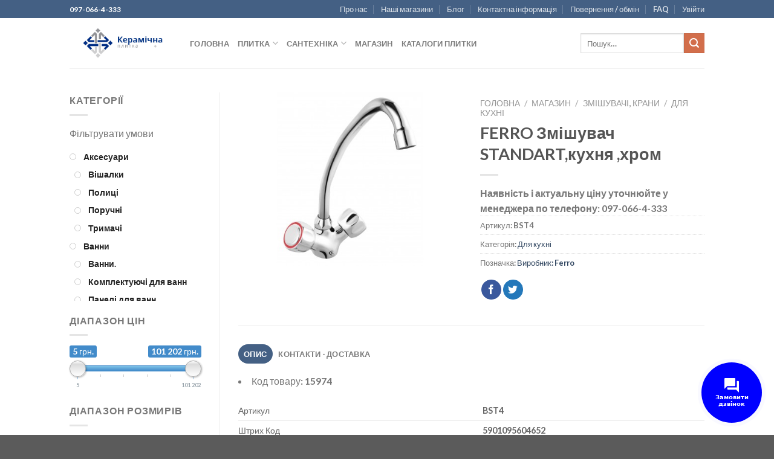

--- FILE ---
content_type: text/html; charset=UTF-8
request_url: https://www.plitka.nizhyn.in.ua/shop-2/zmishuvachi-krani/dlya-kuxni/ferro-zmishuvach-standartkuxnya-xrom
body_size: 66389
content:

<!DOCTYPE html>
<html lang="uk" xmlns:og="http://ogp.me/ns#" xmlns:fb="http://ogp.me/ns/fb#" class="loading-site no-js">
<head>
	<meta charset="UTF-8" />
	<link rel="profile" href="http://gmpg.org/xfn/11" />
	<link rel="pingback" href="https://www.plitka.nizhyn.in.ua/xmlrpc.php" />

					<script>document.documentElement.className = document.documentElement.className + ' yes-js js_active js'</script>
			<script>(function(html){html.className = html.className.replace(/\bno-js\b/,'js')})(document.documentElement);</script>
<title>FERRO Змішувач STANDART,кухня ,хром &#8211; Керамічна плитка</title>
<meta name='robots' content='max-image-preview:large' />
<meta name="viewport" content="width=device-width, initial-scale=1, maximum-scale=1" /><link rel='dns-prefetch' href='//cdn.jsdelivr.net' />
<link rel='dns-prefetch' href='//use.fontawesome.com' />
<link rel='prefetch' href='https://www.plitka.nizhyn.in.ua/wp-content/themes/flatsome/assets/js/chunk.countup.js?ver=3.16.2' />
<link rel='prefetch' href='https://www.plitka.nizhyn.in.ua/wp-content/themes/flatsome/assets/js/chunk.sticky-sidebar.js?ver=3.16.2' />
<link rel='prefetch' href='https://www.plitka.nizhyn.in.ua/wp-content/themes/flatsome/assets/js/chunk.tooltips.js?ver=3.16.2' />
<link rel='prefetch' href='https://www.plitka.nizhyn.in.ua/wp-content/themes/flatsome/assets/js/chunk.vendors-popups.js?ver=3.16.2' />
<link rel='prefetch' href='https://www.plitka.nizhyn.in.ua/wp-content/themes/flatsome/assets/js/chunk.vendors-slider.js?ver=3.16.2' />
<link rel="alternate" type="application/rss+xml" title="Керамічна плитка &raquo; стрічка" href="https://www.plitka.nizhyn.in.ua/feed" />
<link rel="alternate" type="application/rss+xml" title="Керамічна плитка &raquo; Канал коментарів" href="https://www.plitka.nizhyn.in.ua/comments/feed" />
<script type="text/javascript">
/* <![CDATA[ */
window._wpemojiSettings = {"baseUrl":"https:\/\/s.w.org\/images\/core\/emoji\/15.0.3\/72x72\/","ext":".png","svgUrl":"https:\/\/s.w.org\/images\/core\/emoji\/15.0.3\/svg\/","svgExt":".svg","source":{"concatemoji":"https:\/\/www.plitka.nizhyn.in.ua\/wp-includes\/js\/wp-emoji-release.min.js?ver=6.6.4"}};
/*! This file is auto-generated */
!function(i,n){var o,s,e;function c(e){try{var t={supportTests:e,timestamp:(new Date).valueOf()};sessionStorage.setItem(o,JSON.stringify(t))}catch(e){}}function p(e,t,n){e.clearRect(0,0,e.canvas.width,e.canvas.height),e.fillText(t,0,0);var t=new Uint32Array(e.getImageData(0,0,e.canvas.width,e.canvas.height).data),r=(e.clearRect(0,0,e.canvas.width,e.canvas.height),e.fillText(n,0,0),new Uint32Array(e.getImageData(0,0,e.canvas.width,e.canvas.height).data));return t.every(function(e,t){return e===r[t]})}function u(e,t,n){switch(t){case"flag":return n(e,"\ud83c\udff3\ufe0f\u200d\u26a7\ufe0f","\ud83c\udff3\ufe0f\u200b\u26a7\ufe0f")?!1:!n(e,"\ud83c\uddfa\ud83c\uddf3","\ud83c\uddfa\u200b\ud83c\uddf3")&&!n(e,"\ud83c\udff4\udb40\udc67\udb40\udc62\udb40\udc65\udb40\udc6e\udb40\udc67\udb40\udc7f","\ud83c\udff4\u200b\udb40\udc67\u200b\udb40\udc62\u200b\udb40\udc65\u200b\udb40\udc6e\u200b\udb40\udc67\u200b\udb40\udc7f");case"emoji":return!n(e,"\ud83d\udc26\u200d\u2b1b","\ud83d\udc26\u200b\u2b1b")}return!1}function f(e,t,n){var r="undefined"!=typeof WorkerGlobalScope&&self instanceof WorkerGlobalScope?new OffscreenCanvas(300,150):i.createElement("canvas"),a=r.getContext("2d",{willReadFrequently:!0}),o=(a.textBaseline="top",a.font="600 32px Arial",{});return e.forEach(function(e){o[e]=t(a,e,n)}),o}function t(e){var t=i.createElement("script");t.src=e,t.defer=!0,i.head.appendChild(t)}"undefined"!=typeof Promise&&(o="wpEmojiSettingsSupports",s=["flag","emoji"],n.supports={everything:!0,everythingExceptFlag:!0},e=new Promise(function(e){i.addEventListener("DOMContentLoaded",e,{once:!0})}),new Promise(function(t){var n=function(){try{var e=JSON.parse(sessionStorage.getItem(o));if("object"==typeof e&&"number"==typeof e.timestamp&&(new Date).valueOf()<e.timestamp+604800&&"object"==typeof e.supportTests)return e.supportTests}catch(e){}return null}();if(!n){if("undefined"!=typeof Worker&&"undefined"!=typeof OffscreenCanvas&&"undefined"!=typeof URL&&URL.createObjectURL&&"undefined"!=typeof Blob)try{var e="postMessage("+f.toString()+"("+[JSON.stringify(s),u.toString(),p.toString()].join(",")+"));",r=new Blob([e],{type:"text/javascript"}),a=new Worker(URL.createObjectURL(r),{name:"wpTestEmojiSupports"});return void(a.onmessage=function(e){c(n=e.data),a.terminate(),t(n)})}catch(e){}c(n=f(s,u,p))}t(n)}).then(function(e){for(var t in e)n.supports[t]=e[t],n.supports.everything=n.supports.everything&&n.supports[t],"flag"!==t&&(n.supports.everythingExceptFlag=n.supports.everythingExceptFlag&&n.supports[t]);n.supports.everythingExceptFlag=n.supports.everythingExceptFlag&&!n.supports.flag,n.DOMReady=!1,n.readyCallback=function(){n.DOMReady=!0}}).then(function(){return e}).then(function(){var e;n.supports.everything||(n.readyCallback(),(e=n.source||{}).concatemoji?t(e.concatemoji):e.wpemoji&&e.twemoji&&(t(e.twemoji),t(e.wpemoji)))}))}((window,document),window._wpemojiSettings);
/* ]]> */
</script>
<style id='wp-emoji-styles-inline-css' type='text/css'>

	img.wp-smiley, img.emoji {
		display: inline !important;
		border: none !important;
		box-shadow: none !important;
		height: 1em !important;
		width: 1em !important;
		margin: 0 0.07em !important;
		vertical-align: -0.1em !important;
		background: none !important;
		padding: 0 !important;
	}
</style>
<style id='wp-block-library-inline-css' type='text/css'>
:root{--wp-admin-theme-color:#007cba;--wp-admin-theme-color--rgb:0,124,186;--wp-admin-theme-color-darker-10:#006ba1;--wp-admin-theme-color-darker-10--rgb:0,107,161;--wp-admin-theme-color-darker-20:#005a87;--wp-admin-theme-color-darker-20--rgb:0,90,135;--wp-admin-border-width-focus:2px;--wp-block-synced-color:#7a00df;--wp-block-synced-color--rgb:122,0,223;--wp-bound-block-color:var(--wp-block-synced-color)}@media (min-resolution:192dpi){:root{--wp-admin-border-width-focus:1.5px}}.wp-element-button{cursor:pointer}:root{--wp--preset--font-size--normal:16px;--wp--preset--font-size--huge:42px}:root .has-very-light-gray-background-color{background-color:#eee}:root .has-very-dark-gray-background-color{background-color:#313131}:root .has-very-light-gray-color{color:#eee}:root .has-very-dark-gray-color{color:#313131}:root .has-vivid-green-cyan-to-vivid-cyan-blue-gradient-background{background:linear-gradient(135deg,#00d084,#0693e3)}:root .has-purple-crush-gradient-background{background:linear-gradient(135deg,#34e2e4,#4721fb 50%,#ab1dfe)}:root .has-hazy-dawn-gradient-background{background:linear-gradient(135deg,#faaca8,#dad0ec)}:root .has-subdued-olive-gradient-background{background:linear-gradient(135deg,#fafae1,#67a671)}:root .has-atomic-cream-gradient-background{background:linear-gradient(135deg,#fdd79a,#004a59)}:root .has-nightshade-gradient-background{background:linear-gradient(135deg,#330968,#31cdcf)}:root .has-midnight-gradient-background{background:linear-gradient(135deg,#020381,#2874fc)}.has-regular-font-size{font-size:1em}.has-larger-font-size{font-size:2.625em}.has-normal-font-size{font-size:var(--wp--preset--font-size--normal)}.has-huge-font-size{font-size:var(--wp--preset--font-size--huge)}.has-text-align-center{text-align:center}.has-text-align-left{text-align:left}.has-text-align-right{text-align:right}#end-resizable-editor-section{display:none}.aligncenter{clear:both}.items-justified-left{justify-content:flex-start}.items-justified-center{justify-content:center}.items-justified-right{justify-content:flex-end}.items-justified-space-between{justify-content:space-between}.screen-reader-text{border:0;clip:rect(1px,1px,1px,1px);clip-path:inset(50%);height:1px;margin:-1px;overflow:hidden;padding:0;position:absolute;width:1px;word-wrap:normal!important}.screen-reader-text:focus{background-color:#ddd;clip:auto!important;clip-path:none;color:#444;display:block;font-size:1em;height:auto;left:5px;line-height:normal;padding:15px 23px 14px;text-decoration:none;top:5px;width:auto;z-index:100000}html :where(.has-border-color){border-style:solid}html :where([style*=border-top-color]){border-top-style:solid}html :where([style*=border-right-color]){border-right-style:solid}html :where([style*=border-bottom-color]){border-bottom-style:solid}html :where([style*=border-left-color]){border-left-style:solid}html :where([style*=border-width]){border-style:solid}html :where([style*=border-top-width]){border-top-style:solid}html :where([style*=border-right-width]){border-right-style:solid}html :where([style*=border-bottom-width]){border-bottom-style:solid}html :where([style*=border-left-width]){border-left-style:solid}html :where(img[class*=wp-image-]){height:auto;max-width:100%}:where(figure){margin:0 0 1em}html :where(.is-position-sticky){--wp-admin--admin-bar--position-offset:var(--wp-admin--admin-bar--height,0px)}@media screen and (max-width:600px){html :where(.is-position-sticky){--wp-admin--admin-bar--position-offset:0px}}
</style>
<style id='classic-theme-styles-inline-css' type='text/css'>
/*! This file is auto-generated */
.wp-block-button__link{color:#fff;background-color:#32373c;border-radius:9999px;box-shadow:none;text-decoration:none;padding:calc(.667em + 2px) calc(1.333em + 2px);font-size:1.125em}.wp-block-file__button{background:#32373c;color:#fff;text-decoration:none}
</style>
<link rel='stylesheet' id='contact-form-7-css' href='https://www.plitka.nizhyn.in.ua/wp-content/plugins/contact-form-7/includes/css/styles.css?ver=6.0' type='text/css' media='all' />
<link rel='stylesheet' id='photoswipe-css' href='https://www.plitka.nizhyn.in.ua/wp-content/plugins/woocommerce/assets/css/photoswipe/photoswipe.min.css?ver=9.3.5' type='text/css' media='all' />
<link rel='stylesheet' id='photoswipe-default-skin-css' href='https://www.plitka.nizhyn.in.ua/wp-content/plugins/woocommerce/assets/css/photoswipe/default-skin/default-skin.min.css?ver=9.3.5' type='text/css' media='all' />
<style id='woocommerce-inline-inline-css' type='text/css'>
.woocommerce form .form-row .required { visibility: visible; }
</style>
<link rel='stylesheet' id='jquery.contactus.css-css' href='https://www.plitka.nizhyn.in.ua/wp-content/plugins/ar-contactus/res/css/jquery.contactus.min.css?ver=2.0.4' type='text/css' media='all' />
<link rel='stylesheet' id='contactus.generated.desktop.css-css' href='https://www.plitka.nizhyn.in.ua/wp-content/plugins/ar-contactus/res/css/generated-desktop.css?ver=1731222140' type='text/css' media='all' />
<link rel='stylesheet' id='contactus.fa.css-css' href='https://use.fontawesome.com/releases/v5.8.1/css/all.css?ver=2.0.4' type='text/css' media='all' />
<link rel='stylesheet' id='tag-groups-css-frontend-structure-css' href='https://www.plitka.nizhyn.in.ua/wp-content/plugins/tag-groups/assets/css/jquery-ui.structure.min.css?ver=2.0.4' type='text/css' media='all' />
<link rel='stylesheet' id='tag-groups-css-frontend-theme-css' href='https://www.plitka.nizhyn.in.ua/wp-content/plugins/tag-groups/assets/css/delta/jquery-ui.theme.min.css?ver=2.0.4' type='text/css' media='all' />
<link rel='stylesheet' id='tag-groups-css-frontend-css' href='https://www.plitka.nizhyn.in.ua/wp-content/plugins/tag-groups/assets/css/frontend.min.css?ver=2.0.4' type='text/css' media='all' />
<link rel='stylesheet' id='flatsome-woocommerce-wishlist-css' href='https://www.plitka.nizhyn.in.ua/wp-content/themes/flatsome/inc/integrations/wc-yith-wishlist/wishlist.css?ver=3.10.2' type='text/css' media='all' />
<link rel='stylesheet' id='wgdr-css' href='https://www.plitka.nizhyn.in.ua/wp-content/plugins/woocommerce-google-dynamic-retargeting-tag/public/css/wgdr-frontend.css?ver=6.6.4' type='text/css' media='all' />
<link rel='stylesheet' id='flatsome-main-css' href='https://www.plitka.nizhyn.in.ua/wp-content/themes/flatsome/assets/css/flatsome.css?ver=3.16.2' type='text/css' media='all' />
<style id='flatsome-main-inline-css' type='text/css'>
@font-face {
				font-family: "fl-icons";
				font-display: block;
				src: url(https://www.plitka.nizhyn.in.ua/wp-content/themes/flatsome/assets/css/icons/fl-icons.eot?v=3.16.2);
				src:
					url(https://www.plitka.nizhyn.in.ua/wp-content/themes/flatsome/assets/css/icons/fl-icons.eot#iefix?v=3.16.2) format("embedded-opentype"),
					url(https://www.plitka.nizhyn.in.ua/wp-content/themes/flatsome/assets/css/icons/fl-icons.woff2?v=3.16.2) format("woff2"),
					url(https://www.plitka.nizhyn.in.ua/wp-content/themes/flatsome/assets/css/icons/fl-icons.ttf?v=3.16.2) format("truetype"),
					url(https://www.plitka.nizhyn.in.ua/wp-content/themes/flatsome/assets/css/icons/fl-icons.woff?v=3.16.2) format("woff"),
					url(https://www.plitka.nizhyn.in.ua/wp-content/themes/flatsome/assets/css/icons/fl-icons.svg?v=3.16.2#fl-icons) format("svg");
			}
</style>
<link rel='stylesheet' id='flatsome-shop-css' href='https://www.plitka.nizhyn.in.ua/wp-content/themes/flatsome/assets/css/flatsome-shop.css?ver=3.16.2' type='text/css' media='all' />
<link rel='stylesheet' id='flatsome-style-css' href='https://www.plitka.nizhyn.in.ua/wp-content/themes/flatsome-child/style.css?ver=3.0' type='text/css' media='all' />
<link rel='stylesheet' id='prdctfltr-css' href='https://www.plitka.nizhyn.in.ua/wp-content/plugins/prdctfltr/includes/css/style.min.css?ver=7.2.7' type='text/css' media='all' />
<script type="text/javascript">
            window._nslDOMReady = function (callback) {
                if ( document.readyState === "complete" || document.readyState === "interactive" ) {
                    callback();
                } else {
                    document.addEventListener( "DOMContentLoaded", callback );
                }
            };
            </script><script type="text/javascript" src="https://www.plitka.nizhyn.in.ua/wp-includes/js/jquery/jquery.min.js?ver=3.7.1" id="jquery-core-js"></script>
<script type="text/javascript" src="https://www.plitka.nizhyn.in.ua/wp-includes/js/jquery/jquery-migrate.min.js?ver=3.4.1" id="jquery-migrate-js"></script>
<script type="text/javascript" src="https://www.plitka.nizhyn.in.ua/wp-content/plugins/woocommerce/assets/js/jquery-blockui/jquery.blockUI.min.js?ver=2.7.0-wc.9.3.5" id="jquery-blockui-js" defer="defer" data-wp-strategy="defer"></script>
<script type="text/javascript" id="wc-add-to-cart-js-extra">
/* <![CDATA[ */
var wc_add_to_cart_params = {"ajax_url":"\/wp-admin\/admin-ajax.php","wc_ajax_url":"\/?wc-ajax=%%endpoint%%","i18n_view_cart":"\u041f\u0435\u0440\u0435\u0433\u043b\u044f\u043d\u0443\u0442\u0438 \u043a\u043e\u0448\u0438\u043a","cart_url":"https:\/\/www.plitka.nizhyn.in.ua\/cart-2","is_cart":"","cart_redirect_after_add":"no"};
/* ]]> */
</script>
<script type="text/javascript" src="https://www.plitka.nizhyn.in.ua/wp-content/plugins/woocommerce/assets/js/frontend/add-to-cart.min.js?ver=9.3.5" id="wc-add-to-cart-js" defer="defer" data-wp-strategy="defer"></script>
<script type="text/javascript" src="https://www.plitka.nizhyn.in.ua/wp-content/plugins/woocommerce/assets/js/flexslider/jquery.flexslider.min.js?ver=2.7.2-wc.9.3.5" id="flexslider-js" defer="defer" data-wp-strategy="defer"></script>
<script type="text/javascript" src="https://www.plitka.nizhyn.in.ua/wp-content/plugins/woocommerce/assets/js/photoswipe/photoswipe.min.js?ver=4.1.1-wc.9.3.5" id="photoswipe-js" defer="defer" data-wp-strategy="defer"></script>
<script type="text/javascript" src="https://www.plitka.nizhyn.in.ua/wp-content/plugins/woocommerce/assets/js/photoswipe/photoswipe-ui-default.min.js?ver=4.1.1-wc.9.3.5" id="photoswipe-ui-default-js" defer="defer" data-wp-strategy="defer"></script>
<script type="text/javascript" id="wc-single-product-js-extra">
/* <![CDATA[ */
var wc_single_product_params = {"i18n_required_rating_text":"\u0411\u0443\u0434\u044c \u043b\u0430\u0441\u043a\u0430, \u043e\u0446\u0456\u043d\u0456\u0442\u044c","review_rating_required":"yes","flexslider":{"rtl":false,"animation":"slide","smoothHeight":true,"directionNav":false,"controlNav":"thumbnails","slideshow":false,"animationSpeed":500,"animationLoop":false,"allowOneSlide":false},"zoom_enabled":"","zoom_options":[],"photoswipe_enabled":"1","photoswipe_options":{"shareEl":false,"closeOnScroll":false,"history":false,"hideAnimationDuration":0,"showAnimationDuration":0},"flexslider_enabled":"1"};
/* ]]> */
</script>
<script type="text/javascript" src="https://www.plitka.nizhyn.in.ua/wp-content/plugins/woocommerce/assets/js/frontend/single-product.min.js?ver=9.3.5" id="wc-single-product-js" defer="defer" data-wp-strategy="defer"></script>
<script type="text/javascript" src="https://www.plitka.nizhyn.in.ua/wp-content/plugins/woocommerce/assets/js/js-cookie/js.cookie.min.js?ver=2.1.4-wc.9.3.5" id="js-cookie-js" defer="defer" data-wp-strategy="defer"></script>
<script type="text/javascript" id="woocommerce-js-extra">
/* <![CDATA[ */
var woocommerce_params = {"ajax_url":"\/wp-admin\/admin-ajax.php","wc_ajax_url":"\/?wc-ajax=%%endpoint%%"};
/* ]]> */
</script>
<script type="text/javascript" src="https://www.plitka.nizhyn.in.ua/wp-content/plugins/woocommerce/assets/js/frontend/woocommerce.min.js?ver=9.3.5" id="woocommerce-js" defer="defer" data-wp-strategy="defer"></script>
<script type="text/javascript" id="jquery.contactus-js-extra">
/* <![CDATA[ */
var arCUVars = {"url":"https:\/\/www.plitka.nizhyn.in.ua\/wp-admin\/admin-ajax.php","version":"2.0.4","_wpnonce":"<input type=\"hidden\" id=\"_wpnonce\" name=\"_wpnonce\" value=\"44eaf70dd0\" \/><input type=\"hidden\" name=\"_wp_http_referer\" value=\"\/shop-2\/zmishuvachi-krani\/dlya-kuxni\/ferro-zmishuvach-standartkuxnya-xrom\" \/>"};
/* ]]> */
</script>
<script type="text/javascript" src="https://www.plitka.nizhyn.in.ua/wp-content/plugins/ar-contactus/res/js/jquery.contactus.min.js?ver=2.0.4" id="jquery.contactus-js"></script>
<script type="text/javascript" src="https://www.plitka.nizhyn.in.ua/wp-content/plugins/ar-contactus/res/js/scripts.js?ver=2.0.4" id="jquery.contactus.scripts-js"></script>
<script type="text/javascript" src="https://www.plitka.nizhyn.in.ua/wp-content/plugins/tag-groups/assets/js/frontend.min.js?ver=2.0.4" id="tag-groups-js-frontend-js"></script>
<link rel="https://api.w.org/" href="https://www.plitka.nizhyn.in.ua/wp-json/" /><link rel="alternate" title="JSON" type="application/json" href="https://www.plitka.nizhyn.in.ua/wp-json/wp/v2/product/111065" /><link rel="EditURI" type="application/rsd+xml" title="RSD" href="https://www.plitka.nizhyn.in.ua/xmlrpc.php?rsd" />
<meta name="generator" content="WordPress 6.6.4" />
<meta name="generator" content="WooCommerce 9.3.5" />
<link rel="canonical" href="https://www.plitka.nizhyn.in.ua/shop-2/zmishuvachi-krani/dlya-kuxni/ferro-zmishuvach-standartkuxnya-xrom" />
<link rel='shortlink' href='https://www.plitka.nizhyn.in.ua/?p=111065' />
<link rel="alternate" title="oEmbed (JSON)" type="application/json+oembed" href="https://www.plitka.nizhyn.in.ua/wp-json/oembed/1.0/embed?url=https%3A%2F%2Fwww.plitka.nizhyn.in.ua%2Fshop-2%2Fzmishuvachi-krani%2Fdlya-kuxni%2Fferro-zmishuvach-standartkuxnya-xrom" />
<link rel="alternate" title="oEmbed (XML)" type="text/xml+oembed" href="https://www.plitka.nizhyn.in.ua/wp-json/oembed/1.0/embed?url=https%3A%2F%2Fwww.plitka.nizhyn.in.ua%2Fshop-2%2Fzmishuvachi-krani%2Fdlya-kuxni%2Fferro-zmishuvach-standartkuxnya-xrom&#038;format=xml" />
<meta name="google-site-verification" content="YXVPt1WgeNcR_MUFx5BtIbG-7ZjD7Fc3-2HKTt6HvD4" />

<!-- Saphali Lite Version -->
<meta name="generator" content="Saphali Lite 1.9.2" />

<style>.bg{opacity: 0; transition: opacity 1s; -webkit-transition: opacity 1s;} .bg-loaded{opacity: 1;}</style>        <!--noptimize-->
        <!-- Global site tag (gtag.js) - Google Ads: 643645014 -->
        <script async
                src="https://www.googletagmanager.com/gtag/js?id=AW-643645014"></script>
        <script>
            window.dataLayer = window.dataLayer || [];

            function gtag() {
                dataLayer.push(arguments);
            }

            gtag('js', new Date());

            gtag('config', 'AW-643645014');
        </script>
        <!--/noptimize-->

        	<noscript><style>.woocommerce-product-gallery{ opacity: 1 !important; }</style></noscript>
	<style id='wp-fonts-local' type='text/css'>
@font-face{font-family:Inter;font-style:normal;font-weight:300 900;font-display:fallback;src:url('https://www.plitka.nizhyn.in.ua/wp-content/plugins/woocommerce/assets/fonts/Inter-VariableFont_slnt,wght.woff2') format('woff2');font-stretch:normal;}
@font-face{font-family:Cardo;font-style:normal;font-weight:400;font-display:fallback;src:url('https://www.plitka.nizhyn.in.ua/wp-content/plugins/woocommerce/assets/fonts/cardo_normal_400.woff2') format('woff2');}
</style>
<meta name="generator" content="Product Filter for WooCommerce"/><style id="custom-css" type="text/css">:root {--primary-color: #446084;}.header-main{height: 83px}#logo img{max-height: 83px}#logo{width:169px;}.header-bottom{min-height: 10px}.header-top{min-height: 20px}.transparent .header-main{height: 30px}.transparent #logo img{max-height: 30px}.has-transparent + .page-title:first-of-type,.has-transparent + #main > .page-title,.has-transparent + #main > div > .page-title,.has-transparent + #main .page-header-wrapper:first-of-type .page-title{padding-top: 60px;}.header.show-on-scroll,.stuck .header-main{height:70px!important}.stuck #logo img{max-height: 70px!important}.search-form{ width: 100%;}.header-bg-color {background-color: rgba(255,255,255,0.9)}.header-bottom {background-color: #f1f1f1}.stuck .header-main .nav > li > a{line-height: 50px }.header-bottom-nav > li > a{line-height: 16px }@media (max-width: 549px) {.header-main{height: 70px}#logo img{max-height: 70px}}.nav-dropdown{font-size:100%}body{font-family: Lato, sans-serif;}body {font-weight: 400;font-style: normal;}.nav > li > a {font-family: Lato, sans-serif;}.mobile-sidebar-levels-2 .nav > li > ul > li > a {font-family: Lato, sans-serif;}.nav > li > a,.mobile-sidebar-levels-2 .nav > li > ul > li > a {font-weight: 700;font-style: normal;}h1,h2,h3,h4,h5,h6,.heading-font, .off-canvas-center .nav-sidebar.nav-vertical > li > a{font-family: Lato, sans-serif;}h1,h2,h3,h4,h5,h6,.heading-font,.banner h1,.banner h2 {font-weight: 700;font-style: normal;}.alt-font{font-family: "Dancing Script", sans-serif;}.alt-font {font-weight: 400!important;font-style: normal!important;}.shop-page-title.featured-title .title-bg{ background-image: url(https://www.plitka.nizhyn.in.ua/wp-content/uploads/2024/11/91368673-ferro-zmishuvach-standart-kuhnya-hrom-450x350-1.jpg)!important;}@media screen and (min-width: 550px){.products .box-vertical .box-image{min-width: 247px!important;width: 247px!important;}}.nav-vertical-fly-out > li + li {border-top-width: 1px; border-top-style: solid;}/* Custom CSS */.options-wrapper-block div {display: inline-block;}.label-new.menu-item > a:after{content:"New";}.label-hot.menu-item > a:after{content:"Hot";}.label-sale.menu-item > a:after{content:"Sale";}.label-popular.menu-item > a:after{content:"Popular";}</style><style id="kirki-inline-styles">/* latin-ext */
@font-face {
  font-family: 'Lato';
  font-style: normal;
  font-weight: 400;
  font-display: swap;
  src: url(https://www.plitka.nizhyn.in.ua/wp-content/fonts/lato/font) format('woff');
  unicode-range: U+0100-02BA, U+02BD-02C5, U+02C7-02CC, U+02CE-02D7, U+02DD-02FF, U+0304, U+0308, U+0329, U+1D00-1DBF, U+1E00-1E9F, U+1EF2-1EFF, U+2020, U+20A0-20AB, U+20AD-20C0, U+2113, U+2C60-2C7F, U+A720-A7FF;
}
/* latin */
@font-face {
  font-family: 'Lato';
  font-style: normal;
  font-weight: 400;
  font-display: swap;
  src: url(https://www.plitka.nizhyn.in.ua/wp-content/fonts/lato/font) format('woff');
  unicode-range: U+0000-00FF, U+0131, U+0152-0153, U+02BB-02BC, U+02C6, U+02DA, U+02DC, U+0304, U+0308, U+0329, U+2000-206F, U+20AC, U+2122, U+2191, U+2193, U+2212, U+2215, U+FEFF, U+FFFD;
}
/* latin-ext */
@font-face {
  font-family: 'Lato';
  font-style: normal;
  font-weight: 700;
  font-display: swap;
  src: url(https://www.plitka.nizhyn.in.ua/wp-content/fonts/lato/font) format('woff');
  unicode-range: U+0100-02BA, U+02BD-02C5, U+02C7-02CC, U+02CE-02D7, U+02DD-02FF, U+0304, U+0308, U+0329, U+1D00-1DBF, U+1E00-1E9F, U+1EF2-1EFF, U+2020, U+20A0-20AB, U+20AD-20C0, U+2113, U+2C60-2C7F, U+A720-A7FF;
}
/* latin */
@font-face {
  font-family: 'Lato';
  font-style: normal;
  font-weight: 700;
  font-display: swap;
  src: url(https://www.plitka.nizhyn.in.ua/wp-content/fonts/lato/font) format('woff');
  unicode-range: U+0000-00FF, U+0131, U+0152-0153, U+02BB-02BC, U+02C6, U+02DA, U+02DC, U+0304, U+0308, U+0329, U+2000-206F, U+20AC, U+2122, U+2191, U+2193, U+2212, U+2215, U+FEFF, U+FFFD;
}/* vietnamese */
@font-face {
  font-family: 'Dancing Script';
  font-style: normal;
  font-weight: 400;
  font-display: swap;
  src: url(https://www.plitka.nizhyn.in.ua/wp-content/fonts/dancing-script/font) format('woff');
  unicode-range: U+0102-0103, U+0110-0111, U+0128-0129, U+0168-0169, U+01A0-01A1, U+01AF-01B0, U+0300-0301, U+0303-0304, U+0308-0309, U+0323, U+0329, U+1EA0-1EF9, U+20AB;
}
/* latin-ext */
@font-face {
  font-family: 'Dancing Script';
  font-style: normal;
  font-weight: 400;
  font-display: swap;
  src: url(https://www.plitka.nizhyn.in.ua/wp-content/fonts/dancing-script/font) format('woff');
  unicode-range: U+0100-02BA, U+02BD-02C5, U+02C7-02CC, U+02CE-02D7, U+02DD-02FF, U+0304, U+0308, U+0329, U+1D00-1DBF, U+1E00-1E9F, U+1EF2-1EFF, U+2020, U+20A0-20AB, U+20AD-20C0, U+2113, U+2C60-2C7F, U+A720-A7FF;
}
/* latin */
@font-face {
  font-family: 'Dancing Script';
  font-style: normal;
  font-weight: 400;
  font-display: swap;
  src: url(https://www.plitka.nizhyn.in.ua/wp-content/fonts/dancing-script/font) format('woff');
  unicode-range: U+0000-00FF, U+0131, U+0152-0153, U+02BB-02BC, U+02C6, U+02DA, U+02DC, U+0304, U+0308, U+0329, U+2000-206F, U+20AC, U+2122, U+2191, U+2193, U+2212, U+2215, U+FEFF, U+FFFD;
}</style>
<!-- START - Heateor Open Graph Meta Tags 1.1.11 -->
<link rel="canonical" href="https://www.plitka.nizhyn.in.ua/shop-2/zmishuvachi-krani/dlya-kuxni/ferro-zmishuvach-standartkuxnya-xrom"/>
<meta name="description" content="Код товару: 15974 &lt;!-- --&gt; Артикул BST4 Штрих Код 5901095604652 &lt;!-- &#1061;&#1072;&#1088;&#1072;&#1082;&#1090;&#1077;&#1088;&#1080;&#1089;&#1090;&#1080;&#1082;&#1080; --&gt; Колір Хром Монтаж На мийку Серія STANDART Країна-виробник Польща"/>
<meta property="og:site_name" content="Керамічна плитка"/>
<meta property="og:type" content="article"/>
<meta name="twitter:title" content="FERRO Змішувач STANDART,кухня ,хром"/>
<meta name="twitter:url" content="https://www.plitka.nizhyn.in.ua/shop-2/zmishuvachi-krani/dlya-kuxni/ferro-zmishuvach-standartkuxnya-xrom"/>
<meta name="twitter:description" content="Код товару: 15974 &lt;!-- --&gt; Артикул BST4 Штрих Код 5901095604652 &lt;!-- &#1061;&#1072;&#1088;&#1072;&#1082;&#1090;&#1077;&#1088;&#1080;&#1089;&#1090;&#1080;&#1082;&#1080; --&gt; Колір Хром Монтаж На мийку Серія STANDART Країна-виробник Польща"/>
<meta name="twitter:image" content="https://www.plitka.nizhyn.in.ua/wp-content/uploads/2024/11/91368673-ferro-zmishuvach-standart-kuhnya-hrom-450x350-1.jpg"/>
<meta name="twitter:card" content="summary_large_image"/>
<meta itemprop="name" content="FERRO Змішувач STANDART,кухня ,хром"/>
<meta itemprop="description" content="Код товару: 15974 &lt;!-- --&gt; Артикул BST4 Штрих Код 5901095604652 &lt;!-- &#1061;&#1072;&#1088;&#1072;&#1082;&#1090;&#1077;&#1088;&#1080;&#1089;&#1090;&#1080;&#1082;&#1080; --&gt; Колір Хром Монтаж На мийку Серія STANDART Країна-виробник Польща"/>
<meta itemprop="image" content="https://www.plitka.nizhyn.in.ua/wp-content/uploads/2024/11/91368673-ferro-zmishuvach-standart-kuhnya-hrom-450x350-1.jpg"/>
<!-- END - Heateor Open Graph Meta Tags -->

</head>

<body class="product-template-default single single-product postid-111065 theme-flatsome woocommerce woocommerce-page woocommerce-no-js lightbox nav-dropdown-has-arrow nav-dropdown-has-shadow nav-dropdown-has-border catalog-mode no-prices">


<a class="skip-link screen-reader-text" href="#main">Skip to content</a>

<div id="wrapper">

	
	<header id="header" class="header has-sticky sticky-jump">
		<div class="header-wrapper">
			<div id="top-bar" class="header-top hide-for-sticky nav-dark">
    <div class="flex-row container">
      <div class="flex-col hide-for-medium flex-left">
          <ul class="nav nav-left medium-nav-center nav-small  nav-divided">
              <li class="html custom html_topbar_left">097-066-4-333</li>          </ul>
      </div>

      <div class="flex-col hide-for-medium flex-center">
          <ul class="nav nav-center nav-small  nav-divided">
                        </ul>
      </div>

      <div class="flex-col hide-for-medium flex-right">
         <ul class="nav top-bar-nav nav-right nav-small  nav-divided">
              <li id="menu-item-1353" class="menu-item menu-item-type-post_type menu-item-object-page menu-item-1353 menu-item-design-default"><a href="https://www.plitka.nizhyn.in.ua/elements/pages/about" class="nav-top-link">Про нас</a></li>
<li id="menu-item-1330" class="menu-item menu-item-type-post_type menu-item-object-page menu-item-1330 menu-item-design-default"><a href="https://www.plitka.nizhyn.in.ua/elements/pages/our-stores" class="nav-top-link">Наші магазини</a></li>
<li id="menu-item-1354" class="menu-item menu-item-type-post_type menu-item-object-page menu-item-1354 menu-item-design-default"><a href="https://www.plitka.nizhyn.in.ua/blog" class="nav-top-link">Блог</a></li>
<li id="menu-item-1355" class="menu-item menu-item-type-post_type menu-item-object-page menu-item-1355 menu-item-design-default"><a href="https://www.plitka.nizhyn.in.ua/elements/pages/contact" class="nav-top-link">Контактна інформація</a></li>
<li id="menu-item-27590" class="menu-item menu-item-type-post_type menu-item-object-page menu-item-27590 menu-item-design-default"><a href="https://www.plitka.nizhyn.in.ua/povernennya-obmin" class="nav-top-link">Повернення / обмін</a></li>
<li id="menu-item-1367" class="menu-item menu-item-type-post_type menu-item-object-page menu-item-1367 menu-item-design-default"><a href="https://www.plitka.nizhyn.in.ua/elements/pages/faq" class="nav-top-link">FAQ</a></li>
<li class="account-item has-icon
    "
>

<a href="https://www.plitka.nizhyn.in.ua/my-account-2"
    class="nav-top-link nav-top-not-logged-in "
    data-open="#login-form-popup"  >
    <span>
    Увійти      </span>
  
</a>



</li>
          </ul>
      </div>

            <div class="flex-col show-for-medium flex-grow">
          <ul class="nav nav-center nav-small mobile-nav  nav-divided">
              <li class="html custom html_topbar_left">097-066-4-333</li>          </ul>
      </div>
      
    </div>
</div>
<div id="masthead" class="header-main ">
      <div class="header-inner flex-row container logo-left medium-logo-center" role="navigation">

          <!-- Logo -->
          <div id="logo" class="flex-col logo">
            
<!-- Header logo -->
<a href="https://www.plitka.nizhyn.in.ua/" title="Керамічна плитка - Магазин керамічної плитки м.Ніжин" rel="home">
		<img width="447" height="161" src="https://www.plitka.nizhyn.in.ua/wp-content/uploads/2020/04/Screenshot_1.png" class="header_logo header-logo" alt="Керамічна плитка"/><img  width="447" height="161" src="https://www.plitka.nizhyn.in.ua/wp-content/uploads/2020/04/Screenshot_1.png" class="header-logo-dark" alt="Керамічна плитка"/></a>
          </div>

          <!-- Mobile Left Elements -->
          <div class="flex-col show-for-medium flex-left">
            <ul class="mobile-nav nav nav-left ">
              <li class="nav-icon has-icon">
  		<a href="#" data-open="#main-menu" data-pos="left" data-bg="main-menu-overlay" data-color="" class="is-small" aria-label="Menu" aria-controls="main-menu" aria-expanded="false">

		  <i class="icon-menu" ></i>
		  		</a>
	</li>
            </ul>
          </div>

          <!-- Left Elements -->
          <div class="flex-col hide-for-medium flex-left
            flex-grow">
            <ul class="header-nav header-nav-main nav nav-left  nav-uppercase" >
              <li id="menu-item-974" class="menu-item menu-item-type-custom menu-item-object-custom menu-item-home menu-item-974 menu-item-design-default"><a href="https://www.plitka.nizhyn.in.ua/" class="nav-top-link">Головна</a></li>
<li id="menu-item-3069" class="menu-item menu-item-type-custom menu-item-object-custom menu-item-has-children menu-item-3069 menu-item-design-default has-dropdown"><a class="nav-top-link" aria-expanded="false" aria-haspopup="menu">Плитка<i class="icon-angle-down" ></i></a>
<ul class="sub-menu nav-dropdown nav-dropdown-default">
	<li id="menu-item-1086" class="menu-item menu-item-type-taxonomy menu-item-object-product_cat menu-item-has-children menu-item-1086 nav-dropdown-col"><a href="https://www.plitka.nizhyn.in.ua/product-category/keramichna-plitka">Керамічна плитка</a>
	<ul class="sub-menu nav-column nav-dropdown-default">
		<li id="menu-item-1088" class="menu-item menu-item-type-taxonomy menu-item-object-product_cat menu-item-1088"><a href="https://www.plitka.nizhyn.in.ua/product-category/keramichna-plitka/plitka-nastinna">ПЛИТКА НАСТІННА</a></li>
		<li id="menu-item-1087" class="menu-item menu-item-type-taxonomy menu-item-object-product_cat menu-item-1087"><a href="https://www.plitka.nizhyn.in.ua/product-category/keramichna-plitka/plitka-dlya-pidlogi">ПЛИТКА ДЛЯ ПІДЛОГИ</a></li>
	</ul>
</li>
	<li id="menu-item-1089" class="menu-item menu-item-type-taxonomy menu-item-object-product_cat menu-item-1089"><a href="https://www.plitka.nizhyn.in.ua/product-category/keramogranit">КЕРАМОГРАНІТ</a></li>
	<li id="menu-item-1090" class="menu-item menu-item-type-taxonomy menu-item-object-product_cat menu-item-1090"><a href="https://www.plitka.nizhyn.in.ua/product-category/klinker">КЛІНКЕР</a></li>
	<li id="menu-item-1091" class="menu-item menu-item-type-taxonomy menu-item-object-product_cat menu-item-1091"><a href="https://www.plitka.nizhyn.in.ua/product-category/moza%d1%97ka">МОЗАЇКА</a></li>
	<li id="menu-item-23261" class="menu-item menu-item-type-post_type menu-item-object-page menu-item-23261"><a href="https://www.plitka.nizhyn.in.ua/mitki-tegi-plitki">Мітки (теги) плитки</a></li>
</ul>
</li>
<li id="menu-item-93232" class="menu-item menu-item-type-taxonomy menu-item-object-product_cat menu-item-has-children menu-item-93232 menu-item-design-default has-dropdown"><a href="https://www.plitka.nizhyn.in.ua/product-category/santexnika" class="nav-top-link" aria-expanded="false" aria-haspopup="menu">Сантехніка<i class="icon-angle-down" ></i></a>
<ul class="sub-menu nav-dropdown nav-dropdown-default">
	<li id="menu-item-93233" class="menu-item menu-item-type-taxonomy menu-item-object-product_cat menu-item-has-children menu-item-93233 nav-dropdown-col"><a href="https://www.plitka.nizhyn.in.ua/product-category/santexnika/santexnichna-keramika">Сантехнічна кераміка</a>
	<ul class="sub-menu nav-column nav-dropdown-default">
		<li id="menu-item-93234" class="menu-item menu-item-type-taxonomy menu-item-object-product_cat menu-item-93234"><a href="https://www.plitka.nizhyn.in.ua/product-category/santexnika/santexnichna-keramika/kompakti-unitazi">Компакти, унітази</a></li>
		<li id="menu-item-93235" class="menu-item menu-item-type-taxonomy menu-item-object-product_cat menu-item-93235"><a href="https://www.plitka.nizhyn.in.ua/product-category/santexnika/santexnichna-keramika/umivalniki">Умивальники</a></li>
		<li id="menu-item-93236" class="menu-item menu-item-type-taxonomy menu-item-object-product_cat menu-item-93236"><a href="https://www.plitka.nizhyn.in.ua/product-category/santexnika/santexnichna-keramika/mijki-dlya-kuxni">Мийки для кухні</a></li>
		<li id="menu-item-93237" class="menu-item menu-item-type-taxonomy menu-item-object-product_cat menu-item-93237"><a href="https://www.plitka.nizhyn.in.ua/product-category/santexnika/santexnichna-keramika/pyedestali">П&#8217;єдестали</a></li>
		<li id="menu-item-93238" class="menu-item menu-item-type-taxonomy menu-item-object-product_cat menu-item-93238"><a href="https://www.plitka.nizhyn.in.ua/product-category/santexnika/santexnichna-keramika/bide">Біде</a></li>
		<li id="menu-item-93239" class="menu-item menu-item-type-taxonomy menu-item-object-product_cat menu-item-93239"><a href="https://www.plitka.nizhyn.in.ua/product-category/santexnika/santexnichna-keramika/pisuari">Пісуари</a></li>
		<li id="menu-item-93240" class="menu-item menu-item-type-taxonomy menu-item-object-product_cat menu-item-93240"><a href="https://www.plitka.nizhyn.in.ua/product-category/santexnika/santexnichna-keramika/chashi-genuya">Чаші Генуя</a></li>
		<li id="menu-item-93241" class="menu-item menu-item-type-taxonomy menu-item-object-product_cat menu-item-93241"><a href="https://www.plitka.nizhyn.in.ua/product-category/santexnika/santexnichna-keramika/komplektuyuchi-santex-keramiki">Комплектуючі сантех. кераміки</a></li>
	</ul>
</li>
	<li id="menu-item-93242" class="menu-item menu-item-type-taxonomy menu-item-object-product_cat menu-item-has-children menu-item-93242 nav-dropdown-col"><a href="https://www.plitka.nizhyn.in.ua/product-category/vanni">Ванни</a>
	<ul class="sub-menu nav-column nav-dropdown-default">
		<li id="menu-item-93243" class="menu-item menu-item-type-taxonomy menu-item-object-product_cat menu-item-93243"><a href="https://www.plitka.nizhyn.in.ua/product-category/vanni/vanni-vanni">Ванни.</a></li>
		<li id="menu-item-93244" class="menu-item menu-item-type-taxonomy menu-item-object-product_cat menu-item-93244"><a href="https://www.plitka.nizhyn.in.ua/product-category/vanni/paneli-dlya-vann">Панелі для ванн</a></li>
		<li id="menu-item-93245" class="menu-item menu-item-type-taxonomy menu-item-object-product_cat menu-item-93245"><a href="https://www.plitka.nizhyn.in.ua/product-category/vanni/gidromasazhni-sistemi-vanni">Гідромасажні системи</a></li>
		<li id="menu-item-93246" class="menu-item menu-item-type-taxonomy menu-item-object-product_cat menu-item-93246"><a href="https://www.plitka.nizhyn.in.ua/product-category/vanni/gidromasazhni-sistemi">Шторки для ванни</a></li>
		<li id="menu-item-93247" class="menu-item menu-item-type-taxonomy menu-item-object-product_cat menu-item-93247"><a href="https://www.plitka.nizhyn.in.ua/product-category/vanni/komplektuyuchi-dlya-vann">Комплектуючі для ванн</a></li>
	</ul>
</li>
	<li id="menu-item-93248" class="menu-item menu-item-type-taxonomy menu-item-object-product_cat current-product-ancestor menu-item-has-children menu-item-93248 nav-dropdown-col"><a href="https://www.plitka.nizhyn.in.ua/product-category/zmishuvachi-krani">Змішувачі, крани</a>
	<ul class="sub-menu nav-column nav-dropdown-default">
		<li id="menu-item-93249" class="menu-item menu-item-type-taxonomy menu-item-object-product_cat current-product-ancestor current-menu-parent current-product-parent menu-item-93249 active"><a href="https://www.plitka.nizhyn.in.ua/product-category/zmishuvachi-krani/dlya-kuxni">Для кухні</a></li>
		<li id="menu-item-93250" class="menu-item menu-item-type-taxonomy menu-item-object-product_cat menu-item-93250"><a href="https://www.plitka.nizhyn.in.ua/product-category/zmishuvachi-krani/dlya-vanno%d1%97">Для ванної</a></li>
		<li id="menu-item-93251" class="menu-item menu-item-type-taxonomy menu-item-object-product_cat menu-item-93251"><a href="https://www.plitka.nizhyn.in.ua/product-category/zmishuvachi-krani/dlya-umivalnika">Для умивальника</a></li>
		<li id="menu-item-93252" class="menu-item menu-item-type-taxonomy menu-item-object-product_cat menu-item-93252"><a href="https://www.plitka.nizhyn.in.ua/product-category/zmishuvachi-krani/dlya-dusha">Для душа</a></li>
		<li id="menu-item-93253" class="menu-item menu-item-type-taxonomy menu-item-object-product_cat menu-item-93253"><a href="https://www.plitka.nizhyn.in.ua/product-category/zmishuvachi-krani/dlya-bide">Для біде</a></li>
		<li id="menu-item-93254" class="menu-item menu-item-type-taxonomy menu-item-object-product_cat menu-item-93254"><a href="https://www.plitka.nizhyn.in.ua/product-category/zmishuvachi-krani/dushovi-lijki">Душові лійки</a></li>
		<li id="menu-item-93255" class="menu-item menu-item-type-taxonomy menu-item-object-product_cat menu-item-93255"><a href="https://www.plitka.nizhyn.in.ua/product-category/zmishuvachi-krani/nabori">Набори</a></li>
		<li id="menu-item-93256" class="menu-item menu-item-type-taxonomy menu-item-object-product_cat menu-item-93256"><a href="https://www.plitka.nizhyn.in.ua/product-category/zmishuvachi-krani/dushovi-sistemi">Душові системи</a></li>
		<li id="menu-item-93257" class="menu-item menu-item-type-taxonomy menu-item-object-product_cat menu-item-93257"><a href="https://www.plitka.nizhyn.in.ua/product-category/zmishuvachi-krani/komplektuyuchi-dlya-zmishuvachiv">Комплектуючі для змішувачів</a></li>
		<li id="menu-item-93258" class="menu-item menu-item-type-taxonomy menu-item-object-product_cat menu-item-93258"><a href="https://www.plitka.nizhyn.in.ua/product-category/zmishuvachi-krani/aksesuari">Аксесуари</a></li>
	</ul>
</li>
	<li id="menu-item-93259" class="menu-item menu-item-type-taxonomy menu-item-object-product_cat menu-item-has-children menu-item-93259 nav-dropdown-col"><a href="https://www.plitka.nizhyn.in.ua/product-category/dushovi-kabini">Душові кабіни</a>
	<ul class="sub-menu nav-column nav-dropdown-default">
		<li id="menu-item-93260" class="menu-item menu-item-type-taxonomy menu-item-object-product_cat menu-item-93260"><a href="https://www.plitka.nizhyn.in.ua/product-category/dushovi-kabini/kabini">Кабіни</a></li>
		<li id="menu-item-93261" class="menu-item menu-item-type-taxonomy menu-item-object-product_cat menu-item-93261"><a href="https://www.plitka.nizhyn.in.ua/product-category/dushovi-kabini/piddoni">Піддони</a></li>
	</ul>
</li>
	<li id="menu-item-93262" class="menu-item menu-item-type-taxonomy menu-item-object-product_cat menu-item-has-children menu-item-93262 nav-dropdown-col"><a href="https://www.plitka.nizhyn.in.ua/product-category/mebli-dlya-vanno%d1%97-kimnati">Меблі для ванної кімнати</a>
	<ul class="sub-menu nav-column nav-dropdown-default">
		<li id="menu-item-93264" class="menu-item menu-item-type-taxonomy menu-item-object-product_cat menu-item-93264"><a href="https://www.plitka.nizhyn.in.ua/product-category/mebli-dlya-vanno%d1%97-kimnati/tumbi-z-umivalnikami">Тумби з умивальниками</a></li>
		<li id="menu-item-93263" class="menu-item menu-item-type-taxonomy menu-item-object-product_cat menu-item-93263"><a href="https://www.plitka.nizhyn.in.ua/product-category/mebli-dlya-vanno%d1%97-kimnati/dzerkala-dzerkalni-shafi">Дзеркала, дзеркальні шафи</a></li>
		<li id="menu-item-93265" class="menu-item menu-item-type-taxonomy menu-item-object-product_cat menu-item-93265"><a href="https://www.plitka.nizhyn.in.ua/product-category/mebli-dlya-vanno%d1%97-kimnati/penali">Пенали</a></li>
	</ul>
</li>
	<li id="menu-item-93266" class="menu-item menu-item-type-taxonomy menu-item-object-product_cat menu-item-has-children menu-item-93266 nav-dropdown-col"><a href="https://www.plitka.nizhyn.in.ua/product-category/sistemi-instalyacij">Системи інсталяцій</a>
	<ul class="sub-menu nav-column nav-dropdown-default">
		<li id="menu-item-93267" class="menu-item menu-item-type-taxonomy menu-item-object-product_cat menu-item-93267"><a href="https://www.plitka.nizhyn.in.ua/product-category/sistemi-instalyacij/sistemi-dlya-unitaziv">Системи для унітазів</a></li>
		<li id="menu-item-93268" class="menu-item menu-item-type-taxonomy menu-item-object-product_cat menu-item-93268"><a href="https://www.plitka.nizhyn.in.ua/product-category/sistemi-instalyacij/sistemi-dlya-bide">Системи для біде</a></li>
		<li id="menu-item-93269" class="menu-item menu-item-type-taxonomy menu-item-object-product_cat menu-item-93269"><a href="https://www.plitka.nizhyn.in.ua/product-category/sistemi-instalyacij/klavishi-zmivu-ta-komplektuyuchi">Клавіші змиву та комплектуючі</a></li>
		<li id="menu-item-93270" class="menu-item menu-item-type-taxonomy menu-item-object-product_cat menu-item-93270"><a href="https://www.plitka.nizhyn.in.ua/product-category/sistemi-instalyacij/instalyaci%d1%97-z-unitazom">Інсталяції з унітазом</a></li>
		<li id="menu-item-93271" class="menu-item menu-item-type-taxonomy menu-item-object-product_cat menu-item-93271"><a href="https://www.plitka.nizhyn.in.ua/product-category/sistemi-instalyacij/sistemi-dlya-umivalnikiv">Системи для умивальників</a></li>
		<li id="menu-item-93272" class="menu-item menu-item-type-taxonomy menu-item-object-product_cat menu-item-93272"><a href="https://www.plitka.nizhyn.in.ua/product-category/sistemi-instalyacij/sistemi-dlya-pisuariv">Системи для пісуарів</a></li>
	</ul>
</li>
	<li id="menu-item-93273" class="menu-item menu-item-type-taxonomy menu-item-object-product_cat menu-item-has-children menu-item-93273 nav-dropdown-col"><a href="https://www.plitka.nizhyn.in.ua/product-category/rushniko-susharki">Рушнико сушарки</a>
	<ul class="sub-menu nav-column nav-dropdown-default">
		<li id="menu-item-93274" class="menu-item menu-item-type-taxonomy menu-item-object-product_cat menu-item-93274"><a href="https://www.plitka.nizhyn.in.ua/product-category/rushniko-susharki/vodyani">Водяні</a></li>
		<li id="menu-item-93275" class="menu-item menu-item-type-taxonomy menu-item-object-product_cat menu-item-93275"><a href="https://www.plitka.nizhyn.in.ua/product-category/rushniko-susharki/elektrichni">Електричні</a></li>
		<li id="menu-item-93276" class="menu-item menu-item-type-taxonomy menu-item-object-product_cat menu-item-93276"><a href="https://www.plitka.nizhyn.in.ua/product-category/rushniko-susharki/komplektuyuchi-do-susharok">Комплектуючі до сушарок</a></li>
	</ul>
</li>
	<li id="menu-item-93277" class="menu-item menu-item-type-taxonomy menu-item-object-product_cat menu-item-has-children menu-item-93277 nav-dropdown-col"><a href="https://www.plitka.nizhyn.in.ua/product-category/aksesuari-2">Аксесуари</a>
	<ul class="sub-menu nav-column nav-dropdown-default">
		<li id="menu-item-93281" class="menu-item menu-item-type-taxonomy menu-item-object-product_cat menu-item-93281"><a href="https://www.plitka.nizhyn.in.ua/product-category/aksesuari-2/trimachi">Тримачі</a></li>
		<li id="menu-item-93279" class="menu-item menu-item-type-taxonomy menu-item-object-product_cat menu-item-93279"><a href="https://www.plitka.nizhyn.in.ua/product-category/aksesuari-2/polici">Полиці</a></li>
		<li id="menu-item-93278" class="menu-item menu-item-type-taxonomy menu-item-object-product_cat menu-item-93278"><a href="https://www.plitka.nizhyn.in.ua/product-category/aksesuari-2/vishalki">Вішалки</a></li>
		<li id="menu-item-93280" class="menu-item menu-item-type-taxonomy menu-item-object-product_cat menu-item-93280"><a href="https://www.plitka.nizhyn.in.ua/product-category/aksesuari-2/poruchni">Поручні</a></li>
	</ul>
</li>
	<li id="menu-item-93282" class="menu-item menu-item-type-taxonomy menu-item-object-product_cat menu-item-has-children menu-item-93282 nav-dropdown-col"><a href="https://www.plitka.nizhyn.in.ua/product-category/sifoni-vodozapirna-ta-kanalizacijna-armatura">Сифони, водозапірна та каналізаційна арматура</a>
	<ul class="sub-menu nav-column nav-dropdown-default">
		<li id="menu-item-93283" class="menu-item menu-item-type-taxonomy menu-item-object-product_cat menu-item-93283"><a href="https://www.plitka.nizhyn.in.ua/product-category/sifoni-vodozapirna-ta-kanalizacijna-armatura/zlivni-i-napuskni-mexanizmi">Зливні і напускні механізми</a></li>
		<li id="menu-item-93284" class="menu-item menu-item-type-taxonomy menu-item-object-product_cat menu-item-93284"><a href="https://www.plitka.nizhyn.in.ua/product-category/sifoni-vodozapirna-ta-kanalizacijna-armatura/sifoni">Сифони</a></li>
		<li id="menu-item-93285" class="menu-item menu-item-type-taxonomy menu-item-object-product_cat menu-item-93285"><a href="https://www.plitka.nizhyn.in.ua/product-category/sifoni-vodozapirna-ta-kanalizacijna-armatura/vidvodi">Відводи</a></li>
		<li id="menu-item-93286" class="menu-item menu-item-type-taxonomy menu-item-object-product_cat menu-item-93286"><a href="https://www.plitka.nizhyn.in.ua/product-category/sifoni-vodozapirna-ta-kanalizacijna-armatura/krani">Крани</a></li>
		<li id="menu-item-93287" class="menu-item menu-item-type-taxonomy menu-item-object-product_cat menu-item-93287"><a href="https://www.plitka.nizhyn.in.ua/product-category/sifoni-vodozapirna-ta-kanalizacijna-armatura/podovzhuvachi">Подовжувачі</a></li>
		<li id="menu-item-93288" class="menu-item menu-item-type-taxonomy menu-item-object-product_cat menu-item-93288"><a href="https://www.plitka.nizhyn.in.ua/product-category/sifoni-vodozapirna-ta-kanalizacijna-armatura/shlangi">Шланги</a></li>
		<li id="menu-item-93289" class="menu-item menu-item-type-taxonomy menu-item-object-product_cat menu-item-93289"><a href="https://www.plitka.nizhyn.in.ua/product-category/sifoni-vodozapirna-ta-kanalizacijna-armatura/trapi">Трапи</a></li>
	</ul>
</li>
</ul>
</li>
<li id="menu-item-3074" class="menu-item menu-item-type-post_type menu-item-object-page current_page_parent menu-item-3074 menu-item-design-default"><a href="https://www.plitka.nizhyn.in.ua/shop-2" class="nav-top-link">Магазин</a></li>
<li id="menu-item-22754" class="menu-item menu-item-type-post_type menu-item-object-page menu-item-22754 menu-item-design-default"><a href="https://www.plitka.nizhyn.in.ua/katalogi-plitki" class="nav-top-link">Каталоги плитки</a></li>
            </ul>
          </div>

          <!-- Right Elements -->
          <div class="flex-col hide-for-medium flex-right">
            <ul class="header-nav header-nav-main nav nav-right  nav-uppercase">
              <li class="header-search-form search-form html relative has-icon">
	<div class="header-search-form-wrapper">
		<div class="searchform-wrapper ux-search-box relative is-normal"><form role="search" method="get" class="searchform" action="https://www.plitka.nizhyn.in.ua/">
	<div class="flex-row relative">
						<div class="flex-col flex-grow">
			<label class="screen-reader-text" for="woocommerce-product-search-field-0">Шукати:</label>
			<input type="search" id="woocommerce-product-search-field-0" class="search-field mb-0" placeholder="Пошук&hellip;" value="" name="s" />
			<input type="hidden" name="post_type" value="product" />
					</div>
		<div class="flex-col">
			<button type="submit" value="Шукати" class="ux-search-submit submit-button secondary button  icon mb-0" aria-label="Submit">
				<i class="icon-search" ></i>			</button>
		</div>
	</div>
	<div class="live-search-results text-left z-top"></div>
</form>
</div>	</div>
</li>
            </ul>
          </div>

          <!-- Mobile Right Elements -->
          <div class="flex-col show-for-medium flex-right">
            <ul class="mobile-nav nav nav-right ">
              <li class="header-search header-search-dropdown has-icon has-dropdown menu-item-has-children">
		<a href="#" aria-label="Пошук" class="is-small"><i class="icon-search" ></i></a>
		<ul class="nav-dropdown nav-dropdown-default">
	 	<li class="header-search-form search-form html relative has-icon">
	<div class="header-search-form-wrapper">
		<div class="searchform-wrapper ux-search-box relative is-normal"><form role="search" method="get" class="searchform" action="https://www.plitka.nizhyn.in.ua/">
	<div class="flex-row relative">
						<div class="flex-col flex-grow">
			<label class="screen-reader-text" for="woocommerce-product-search-field-1">Шукати:</label>
			<input type="search" id="woocommerce-product-search-field-1" class="search-field mb-0" placeholder="Пошук&hellip;" value="" name="s" />
			<input type="hidden" name="post_type" value="product" />
					</div>
		<div class="flex-col">
			<button type="submit" value="Шукати" class="ux-search-submit submit-button secondary button  icon mb-0" aria-label="Submit">
				<i class="icon-search" ></i>			</button>
		</div>
	</div>
	<div class="live-search-results text-left z-top"></div>
</form>
</div>	</div>
</li>
	</ul>
</li>
            </ul>
          </div>

      </div>

            <div class="container"><div class="top-divider full-width"></div></div>
      </div>

<div class="header-bg-container fill"><div class="header-bg-image fill"></div><div class="header-bg-color fill"></div></div>		</div>
	</header>

	
	<main id="main" class="">

	<div class="shop-container">

		
			<div class="container">
	<div class="woocommerce-notices-wrapper"></div></div>
<div id="product-111065" class="product type-product post-111065 status-publish first instock product_cat-dlya-kuxni product_tag-virobnik-ferro has-post-thumbnail shipping-taxable product-type-simple">
	<div class="product-main">
 <div class="row content-row row-divided row-large">

 	<div id="product-sidebar" class="col large-3 hide-for-medium shop-sidebar ">
		<aside id="prdctfltr-2" class="widget prdctfltr-widget">




<div class="prdctfltr_wc prdctfltr_woocommerce woocommerce prdctfltr_wc_widget pf_default prdctfltr_slide prdctfltr_click_filter  prdctfltr_round prdctfltr_search_fields prdctfltr_hierarchy_lined     pf_mod_multirow prdctfltr_scroll_default" data-page="1" data-loader="css-spinner-full" data-nonce="37f3c0c114" data-id="prdctfltr-697119dc06fcf">

				<div class="prdctfltr_add_inputs">
						</div>
		
	<form  action="https://www.plitka.nizhyn.in.ua/shop-2" class="prdctfltr_woocommerce_ordering" method="get">

		
		<div class="prdctfltr_filter_wrapper prdctfltr_columns_1" data-columns="1">

			<div class="prdctfltr_filter_inner">

							<div class="prdctfltr_filter prdctfltr_product_cat prdctfltr_attributes prdctfltr_single prdctfltr_expand_parents prdctfltr_hierarchy prdctfltr_text prdctfltr_add_search" data-filter="product_cat">
						<input name="product_cat" type="hidden" />
		<div class="pf-help-title"><span class="widget-title shop-sidebar"><span class="prdctfltr_widget_title">Категорії			<i class="prdctfltr-down"></i>
		</span></span><div class="is-divider small"></div></div>			<div class="prdctfltr_add_scroll prdctfltr_max_height"  style="max-height:250px;">
				<div class="prdctfltr_checkboxes">
			<label class=" prdctfltr_ft_aksesuari-2 pfw--has-childeren"><input type="checkbox" value="aksesuari-2" /><span>Аксесуари<i class="prdctfltr-plus"></i></span></label><div class="prdctfltr_sub" data-sub="aksesuari-2"><label class=" prdctfltr_ft_vishalki"><input type="checkbox" value="vishalki" data-parent="aksesuari-2" /><span>Вішалки</span></label><label class=" prdctfltr_ft_polici"><input type="checkbox" value="polici" data-parent="aksesuari-2" /><span>Полиці</span></label><label class=" prdctfltr_ft_poruchni"><input type="checkbox" value="poruchni" data-parent="aksesuari-2" /><span>Поручні</span></label><label class=" prdctfltr_ft_trimachi"><input type="checkbox" value="trimachi" data-parent="aksesuari-2" /><span>Тримачі</span></label></div><label class=" prdctfltr_ft_vanni pfw--has-childeren"><input type="checkbox" value="vanni" /><span>Ванни<i class="prdctfltr-plus"></i></span></label><div class="prdctfltr_sub" data-sub="vanni"><label class=" prdctfltr_ft_vanni-vanni"><input type="checkbox" value="vanni-vanni" data-parent="vanni" /><span>Ванни.</span></label><label class=" prdctfltr_ft_komplektuyuchi-dlya-vann"><input type="checkbox" value="komplektuyuchi-dlya-vann" data-parent="vanni" /><span>Комплектуючі для ванн</span></label><label class=" prdctfltr_ft_paneli-dlya-vann"><input type="checkbox" value="paneli-dlya-vann" data-parent="vanni" /><span>Панелі для ванн</span></label></div><label class=" prdctfltr_ft_zmishuvachi-krani pfw--has-childeren"><input type="checkbox" value="zmishuvachi-krani" /><span>Змішувачі, крани<i class="prdctfltr-plus"></i></span></label><div class="prdctfltr_sub" data-sub="zmishuvachi-krani"><label class=" prdctfltr_ft_aksesuari"><input type="checkbox" value="aksesuari" data-parent="zmishuvachi-krani" /><span>Аксесуари</span></label><label class=" prdctfltr_ft_dlya-bide"><input type="checkbox" value="dlya-bide" data-parent="zmishuvachi-krani" /><span>Для біде</span></label><label class=" prdctfltr_ft_dlya-vanno%d1%97"><input type="checkbox" value="dlya-vanno%d1%97" data-parent="zmishuvachi-krani" /><span>Для ванної</span></label><label class=" prdctfltr_ft_dlya-dusha"><input type="checkbox" value="dlya-dusha" data-parent="zmishuvachi-krani" /><span>Для душа</span></label><label class=" prdctfltr_ft_dlya-kuxni"><input type="checkbox" value="dlya-kuxni" data-parent="zmishuvachi-krani" /><span>Для кухні</span></label><label class=" prdctfltr_ft_dlya-umivalnika"><input type="checkbox" value="dlya-umivalnika" data-parent="zmishuvachi-krani" /><span>Для умивальника</span></label><label class=" prdctfltr_ft_dushovi-lijki"><input type="checkbox" value="dushovi-lijki" data-parent="zmishuvachi-krani" /><span>Душові лійки</span></label><label class=" prdctfltr_ft_dushovi-sistemi"><input type="checkbox" value="dushovi-sistemi" data-parent="zmishuvachi-krani" /><span>Душові системи</span></label><label class=" prdctfltr_ft_komplektuyuchi-dlya-zmishuvachiv"><input type="checkbox" value="komplektuyuchi-dlya-zmishuvachiv" data-parent="zmishuvachi-krani" /><span>Комплектуючі для змішувачів</span></label><label class=" prdctfltr_ft_nabori"><input type="checkbox" value="nabori" data-parent="zmishuvachi-krani" /><span>Набори</span></label></div><label class=" prdctfltr_ft_keramichna-plitka pfw--has-childeren"><input type="checkbox" value="keramichna-plitka" /><span>Керамічна плитка<i class="prdctfltr-plus"></i></span></label><div class="prdctfltr_sub" data-sub="keramichna-plitka"><label class=" prdctfltr_ft_plitka-dlya-pidlogi"><input type="checkbox" value="plitka-dlya-pidlogi" data-parent="keramichna-plitka" /><span>ПЛИТКА ДЛЯ ПІДЛОГИ</span></label><label class=" prdctfltr_ft_plitka-nastinna"><input type="checkbox" value="plitka-nastinna" data-parent="keramichna-plitka" /><span>ПЛИТКА НАСТІННА</span></label></div><label class=" prdctfltr_ft_keramogranit"><input type="checkbox" value="keramogranit" /><span>КЕРАМОГРАНІТ</span></label><label class=" prdctfltr_ft_klinker"><input type="checkbox" value="klinker" /><span>КЛІНКЕР</span></label><label class=" prdctfltr_ft_mebli-dlya-vanno%d1%97-kimnati pfw--has-childeren"><input type="checkbox" value="mebli-dlya-vanno%d1%97-kimnati" /><span>Меблі для ванної кімнати<i class="prdctfltr-plus"></i></span></label><div class="prdctfltr_sub" data-sub="mebli-dlya-vanno%d1%97-kimnati"><label class=" prdctfltr_ft_dzerkala-dzerkalni-shafi"><input type="checkbox" value="dzerkala-dzerkalni-shafi" data-parent="mebli-dlya-vanno%d1%97-kimnati" /><span>Дзеркала, дзеркальні шафи</span></label><label class=" prdctfltr_ft_penali"><input type="checkbox" value="penali" data-parent="mebli-dlya-vanno%d1%97-kimnati" /><span>Пенали</span></label><label class=" prdctfltr_ft_tumbi-z-umivalnikami"><input type="checkbox" value="tumbi-z-umivalnikami" data-parent="mebli-dlya-vanno%d1%97-kimnati" /><span>Тумби з умивальниками</span></label></div><label class=" prdctfltr_ft_moza%d1%97ka"><input type="checkbox" value="moza%d1%97ka" /><span>МОЗАЇКА</span></label><label class=" prdctfltr_ft_rushniko-susharki pfw--has-childeren"><input type="checkbox" value="rushniko-susharki" /><span>Рушнико сушарки<i class="prdctfltr-plus"></i></span></label><div class="prdctfltr_sub" data-sub="rushniko-susharki"><label class=" prdctfltr_ft_vodyani"><input type="checkbox" value="vodyani" data-parent="rushniko-susharki" /><span>Водяні</span></label><label class=" prdctfltr_ft_elektrichni"><input type="checkbox" value="elektrichni" data-parent="rushniko-susharki" /><span>Електричні</span></label><label class=" prdctfltr_ft_komplektuyuchi-do-susharok"><input type="checkbox" value="komplektuyuchi-do-susharok" data-parent="rushniko-susharki" /><span>Комплектуючі до сушарок</span></label></div><label class=" prdctfltr_ft_santexnika pfw--has-childeren"><input type="checkbox" value="santexnika" /><span>Сантехніка<i class="prdctfltr-plus"></i></span></label><div class="prdctfltr_sub" data-sub="santexnika"><label class=" prdctfltr_ft_santexnichna-keramika pfw--has-childeren"><input type="checkbox" value="santexnichna-keramika" data-parent="santexnika" /><span>Сантехнічна кераміка<i class="prdctfltr-plus"></i></span></label><div class="prdctfltr_sub" data-sub="santexnichna-keramika"><label class=" prdctfltr_ft_bide"><input type="checkbox" value="bide" data-parent="santexnichna-keramika" /><span>Біде</span></label><label class=" prdctfltr_ft_kompakti-unitazi"><input type="checkbox" value="kompakti-unitazi" data-parent="santexnichna-keramika" /><span>Компакти, унітази</span></label><label class=" prdctfltr_ft_komplektuyuchi-santex-keramiki"><input type="checkbox" value="komplektuyuchi-santex-keramiki" data-parent="santexnichna-keramika" /><span>Комплектуючі сантех. кераміки</span></label><label class=" prdctfltr_ft_mijki-dlya-kuxni"><input type="checkbox" value="mijki-dlya-kuxni" data-parent="santexnichna-keramika" /><span>Мийки для кухні</span></label><label class=" prdctfltr_ft_pyedestali"><input type="checkbox" value="pyedestali" data-parent="santexnichna-keramika" /><span>П&#039;єдестали</span></label><label class=" prdctfltr_ft_pisuari"><input type="checkbox" value="pisuari" data-parent="santexnichna-keramika" /><span>Пісуари</span></label><label class=" prdctfltr_ft_umivalniki"><input type="checkbox" value="umivalniki" data-parent="santexnichna-keramika" /><span>Умивальники</span></label></div></div><label class=" prdctfltr_ft_sistemi-instalyacij pfw--has-childeren"><input type="checkbox" value="sistemi-instalyacij" /><span>Системи інсталяцій<i class="prdctfltr-plus"></i></span></label><div class="prdctfltr_sub" data-sub="sistemi-instalyacij"><label class=" prdctfltr_ft_instalyaci%d1%97-z-unitazom"><input type="checkbox" value="instalyaci%d1%97-z-unitazom" data-parent="sistemi-instalyacij" /><span>Інсталяції з унітазом</span></label><label class=" prdctfltr_ft_klavishi-zmivu-ta-komplektuyuchi"><input type="checkbox" value="klavishi-zmivu-ta-komplektuyuchi" data-parent="sistemi-instalyacij" /><span>Клавіші змиву та комплектуючі</span></label><label class=" prdctfltr_ft_sistemi-dlya-bide"><input type="checkbox" value="sistemi-dlya-bide" data-parent="sistemi-instalyacij" /><span>Системи для біде</span></label><label class=" prdctfltr_ft_sistemi-dlya-unitaziv"><input type="checkbox" value="sistemi-dlya-unitaziv" data-parent="sistemi-instalyacij" /><span>Системи для унітазів</span></label></div><label class=" prdctfltr_ft_sifoni-vodozapirna-ta-kanalizacijna-armatura pfw--has-childeren"><input type="checkbox" value="sifoni-vodozapirna-ta-kanalizacijna-armatura" /><span>Сифони, водозапірна та каналізаційна арматура<i class="prdctfltr-plus"></i></span></label><div class="prdctfltr_sub" data-sub="sifoni-vodozapirna-ta-kanalizacijna-armatura"><label class=" prdctfltr_ft_zlivni-i-napuskni-mexanizmi"><input type="checkbox" value="zlivni-i-napuskni-mexanizmi" data-parent="sifoni-vodozapirna-ta-kanalizacijna-armatura" /><span>Зливні і напускні механізми</span></label><label class=" prdctfltr_ft_krani"><input type="checkbox" value="krani" data-parent="sifoni-vodozapirna-ta-kanalizacijna-armatura" /><span>Крани</span></label><label class=" prdctfltr_ft_podovzhuvachi"><input type="checkbox" value="podovzhuvachi" data-parent="sifoni-vodozapirna-ta-kanalizacijna-armatura" /><span>Подовжувачі</span></label><label class=" prdctfltr_ft_sifoni"><input type="checkbox" value="sifoni" data-parent="sifoni-vodozapirna-ta-kanalizacijna-armatura" /><span>Сифони</span></label><label class=" prdctfltr_ft_trapi"><input type="checkbox" value="trapi" data-parent="sifoni-vodozapirna-ta-kanalizacijna-armatura" /><span>Трапи</span></label><label class=" prdctfltr_ft_shlangi"><input type="checkbox" value="shlangi" data-parent="sifoni-vodozapirna-ta-kanalizacijna-armatura" /><span>Шланги</span></label></div>						</div>
					</div>
							</div>
							<div class="prdctfltr_filter prdctfltr_rng_price prdctfltr_range pf_rngstyle_html5" data-filter="rng_price">
							<input name="rng_min_price" type="hidden">
				<input name="rng_max_price" type="hidden">
			<div class="pf-help-title"><span class="widget-title shop-sidebar"><span class="prdctfltr_widget_title">Діапазон цін			<i class="prdctfltr-down"></i>
		</span></span><div class="is-divider small"></div></div>			<div class="prdctfltr_add_scroll">
				<div class="prdctfltr_checkboxes">
			<input id="prdctfltr_rng_697119dc0a648" class="pf_rng_price" data-filter="price" />						</div>
					</div>
							</div>
							<div class="prdctfltr_filter prdctfltr_pa_diapazon-rozmiriv prdctfltr_attributes prdctfltr_single prdctfltr_text" data-filter="pa_diapazon-rozmiriv">
						<input name="pa_diapazon-rozmiriv" type="hidden" />
		<div class="pf-help-title"><span class="widget-title shop-sidebar"><span class="prdctfltr_widget_title">Діапазон розмирів			<i class="prdctfltr-down"></i>
		</span></span><div class="is-divider small"></div></div>			<div class="prdctfltr_add_scroll prdctfltr_max_height"  style="max-height:250px;">
				<div class="prdctfltr_checkboxes">
			<label class=" prdctfltr_ft_60x120"><input type="checkbox" value="60x120" /><span>60x120 <span class="prdctfltr_count">299</span></span></label><label class=" prdctfltr_ft_60x60"><input type="checkbox" value="60x60" /><span>60x60 <span class="prdctfltr_count">203</span></span></label><label class=" prdctfltr_ft_59-8x59-8"><input type="checkbox" value="59-8x59-8" /><span>59.8x59.8 <span class="prdctfltr_count">202</span></span></label><label class=" prdctfltr_ft_59-8x119-8"><input type="checkbox" value="59-8x119-8" /><span>59.8x119.8 <span class="prdctfltr_count">171</span></span></label><label class=" prdctfltr_ft_30x60"><input type="checkbox" value="30x60" /><span>30x60 <span class="prdctfltr_count">169</span></span></label><label class=" prdctfltr_ft_29-8x59-8"><input type="checkbox" value="29-8x59-8" /><span>29.8x59.8 <span class="prdctfltr_count">139</span></span></label><label class=" prdctfltr_ft_29-8x29-8"><input type="checkbox" value="29-8x29-8" /><span>29.8x29.8 <span class="prdctfltr_count">99</span></span></label><label class=" prdctfltr_ft_25x75"><input type="checkbox" value="25x75" /><span>25x75 <span class="prdctfltr_count">95</span></span></label><label class=" prdctfltr_ft_33x33"><input type="checkbox" value="33x33" /><span>33x33 <span class="prdctfltr_count">94</span></span></label><label class=" prdctfltr_ft_20x120"><input type="checkbox" value="20x120" /><span>20x120 <span class="prdctfltr_count">89</span></span></label><label class=" prdctfltr_ft_30x30"><input type="checkbox" value="30x30" /><span>30x30 <span class="prdctfltr_count">88</span></span></label><label class=" prdctfltr_ft_19-8x19-8"><input type="checkbox" value="19-8x19-8" /><span>19.8x19.8 <span class="prdctfltr_count">86</span></span></label><label class=" prdctfltr_ft_29-7x60"><input type="checkbox" value="29-7x60" /><span>29.7x60 <span class="prdctfltr_count">77</span></span></label><label class=" prdctfltr_ft_20x60"><input type="checkbox" value="20x60" /><span>20x60 <span class="prdctfltr_count">74</span></span></label><label class=" prdctfltr_ft_42x42"><input type="checkbox" value="42x42" /><span>42x42 <span class="prdctfltr_count">63</span></span></label><label class=" prdctfltr_ft_19-8x119-8"><input type="checkbox" value="19-8x119-8" /><span>19.8x119.8 <span class="prdctfltr_count">60</span></span></label><label class=" prdctfltr_ft_30x90"><input type="checkbox" value="30x90" /><span>30x90 <span class="prdctfltr_count">59</span></span></label><label class=" prdctfltr_ft_29-8x89-8"><input type="checkbox" value="29-8x89-8" /><span>29.8x89.8 <span class="prdctfltr_count">58</span></span></label><label class=" prdctfltr_ft_120x240"><input type="checkbox" value="120x240" /><span>120x240 <span class="prdctfltr_count">58</span></span></label><label class=" prdctfltr_ft_8-1x30"><input type="checkbox" value="8-1x30" /><span>8.1x30 <span class="prdctfltr_count">57</span></span></label><label class=" prdctfltr_ft_25x40"><input type="checkbox" value="25x40" /><span>25x40 <span class="prdctfltr_count">47</span></span></label><label class=" prdctfltr_ft_39-8x119-8"><input type="checkbox" value="39-8x119-8" /><span>39.8x119.8 <span class="prdctfltr_count">47</span></span></label><label class=" prdctfltr_ft_30x33"><input type="checkbox" value="30x33" /><span>30x33 <span class="prdctfltr_count">38</span></span></label><label class=" prdctfltr_ft_29x89"><input type="checkbox" value="29x89" /><span>29x89 <span class="prdctfltr_count">38</span></span></label><label class=" prdctfltr_ft_6-5x29-8"><input type="checkbox" value="6-5x29-8" /><span>6.5x29.8 <span class="prdctfltr_count">33</span></span></label><label class=" prdctfltr_ft_18-5x59-8"><input type="checkbox" value="18-5x59-8" /><span>18.5x59.8 <span class="prdctfltr_count">32</span></span></label><label class=" prdctfltr_ft_120x120"><input type="checkbox" value="120x120" /><span>120x120 <span class="prdctfltr_count">29</span></span></label><label class=" prdctfltr_ft_17-1x19-8"><input type="checkbox" value="17-1x19-8" /><span>17.1x19.8 <span class="prdctfltr_count">28</span></span></label><label class=" prdctfltr_ft_29-5x59-5"><input type="checkbox" value="29-5x59-5" /><span>29.5x59.5 <span class="prdctfltr_count">22</span></span></label><label class=" prdctfltr_ft_75x150"><input type="checkbox" value="75x150" /><span>75x150 <span class="prdctfltr_count">22</span></span></label><label class=" prdctfltr_ft_25x80"><input type="checkbox" value="25x80" /><span>25x80 <span class="prdctfltr_count">21</span></span></label><label class=" prdctfltr_ft_19x89"><input type="checkbox" value="19x89" /><span>19x89 <span class="prdctfltr_count">21</span></span></label><label class=" prdctfltr_ft_32-5x32-5"><input type="checkbox" value="32-5x32-5" /><span>32.5x32.5 <span class="prdctfltr_count">20</span></span></label><label class=" prdctfltr_ft_9-8x9-8"><input type="checkbox" value="9-8x9-8" /><span>9.8x9.8 <span class="prdctfltr_count">20</span></span></label><label class=" prdctfltr_ft_119-8x119-8"><input type="checkbox" value="119-8x119-8" /><span>119.8x119.8 <span class="prdctfltr_count">19</span></span></label><label class=" prdctfltr_ft_23x50"><input type="checkbox" value="23x50" /><span>23x50 <span class="prdctfltr_count">18</span></span></label><label class=" prdctfltr_ft_9-8x59-8"><input type="checkbox" value="9-8x59-8" /><span>9.8x59.8 <span class="prdctfltr_count">18</span></span></label><label class=" prdctfltr_ft_59-5x59-5"><input type="checkbox" value="59-5x59-5" /><span>59.5x59.5 <span class="prdctfltr_count">17</span></span></label><label class=" prdctfltr_ft_29-8x119-8"><input type="checkbox" value="29-8x119-8" /><span>29.8x119.8 <span class="prdctfltr_count">17</span></span></label><label class=" prdctfltr_ft_7x60"><input type="checkbox" value="7x60" /><span>7x60 <span class="prdctfltr_count">16</span></span></label><label class=" prdctfltr_ft_2x60"><input type="checkbox" value="2x60" /><span>2x60 <span class="prdctfltr_count">16</span></span></label><label class=" prdctfltr_ft_80x80"><input type="checkbox" value="80x80" /><span>80x80 <span class="prdctfltr_count">15</span></span></label><label class=" prdctfltr_ft_9-8x19-8"><input type="checkbox" value="9-8x19-8" /><span>9.8x19.8 <span class="prdctfltr_count">15</span></span></label><label class=" prdctfltr_ft_90x90"><input type="checkbox" value="90x90" /><span>90x90 <span class="prdctfltr_count">15</span></span></label><label class=" prdctfltr_ft_119-8x279-8"><input type="checkbox" value="119-8x279-8" /><span>119.8x279.8 <span class="prdctfltr_count">15</span></span></label><label class=" prdctfltr_ft_13-5x24-5"><input type="checkbox" value="13-5x24-5" /><span>13.5x24.5 <span class="prdctfltr_count">14</span></span></label><label class=" prdctfltr_ft_6-6x24-5"><input type="checkbox" value="6-6x24-5" /><span>6.6x24.5 <span class="prdctfltr_count">14</span></span></label><label class=" prdctfltr_ft_23x60"><input type="checkbox" value="23x60" /><span>23x60 <span class="prdctfltr_count">14</span></span></label><label class=" prdctfltr_ft_29-8x32"><input type="checkbox" value="29-8x32" /><span>29.8x32 <span class="prdctfltr_count">14</span></span></label><label class=" prdctfltr_ft_22-1x89"><input type="checkbox" value="22-1x89" /><span>22.1x89 <span class="prdctfltr_count">13</span></span></label><label class=" prdctfltr_ft_15x90"><input type="checkbox" value="15x90" /><span>15x90 <span class="prdctfltr_count">13</span></span></label><label class=" prdctfltr_ft_6-5x24-5"><input type="checkbox" value="6-5x24-5" /><span>6.5x24.5 <span class="prdctfltr_count">13</span></span></label><label class=" prdctfltr_ft_279-8x119-8"><input type="checkbox" value="279-8x119-8" /><span>279.8x119.8 <span class="prdctfltr_count">13</span></span></label><label class=" prdctfltr_ft_75x75"><input type="checkbox" value="75x75" /><span>75x75 <span class="prdctfltr_count">12</span></span></label><label class=" prdctfltr_ft_8x30"><input type="checkbox" value="8x30" /><span>8x30 <span class="prdctfltr_count">12</span></span></label><label class=" prdctfltr_ft_59-7x119-7"><input type="checkbox" value="59-7x119-7" /><span>59.7x119.7 <span class="prdctfltr_count">12</span></span></label><label class=" prdctfltr_ft_33x119-7"><input type="checkbox" value="33x119-7" /><span>33x119.7 <span class="prdctfltr_count">12</span></span></label><label class=" prdctfltr_ft_6-6x40"><input type="checkbox" value="6-6x40" /><span>6.6x40 <span class="prdctfltr_count">12</span></span></label><label class=" prdctfltr_ft_14-8x30"><input type="checkbox" value="14-8x30" /><span>14.8x30 <span class="prdctfltr_count">11</span></span></label><label class=" prdctfltr_ft_14-8x89-8"><input type="checkbox" value="14-8x89-8" /><span>14.8x89.8 <span class="prdctfltr_count">10</span></span></label><label class=" prdctfltr_ft_7x50"><input type="checkbox" value="7x50" /><span>7x50 <span class="prdctfltr_count">10</span></span></label><label class=" prdctfltr_ft_24x74"><input type="checkbox" value="24x74" /><span>24x74 <span class="prdctfltr_count">10</span></span></label><label class=" prdctfltr_ft_7-2x59-8"><input type="checkbox" value="7-2x59-8" /><span>7.2x59.8 <span class="prdctfltr_count">10</span></span></label><label class=" prdctfltr_ft_5x25"><input type="checkbox" value="5x25" /><span>5x25 <span class="prdctfltr_count">10</span></span></label><label class=" prdctfltr_ft_4-8x33-3"><input type="checkbox" value="4-8x33-3" /><span>4.8x33.3 <span class="prdctfltr_count">10</span></span></label><label class=" prdctfltr_ft_14-7x14-7"><input type="checkbox" value="14-7x14-7" /><span>14.7x14.7 <span class="prdctfltr_count">10</span></span></label><label class=" prdctfltr_ft_32-5x33"><input type="checkbox" value="32-5x33" /><span>32.5x33 <span class="prdctfltr_count">10</span></span></label><label class=" prdctfltr_ft_22-5x67-5"><input type="checkbox" value="22-5x67-5" /><span>22.5x67.5 <span class="prdctfltr_count">9</span></span></label><label class=" prdctfltr_ft_44-8x89-8"><input type="checkbox" value="44-8x89-8" /><span>44.8x89.8 <span class="prdctfltr_count">9</span></span></label><label class=" prdctfltr_ft_13-7x13-7"><input type="checkbox" value="13-7x13-7" /><span>13.7x13.7 <span class="prdctfltr_count">9</span></span></label><label class=" prdctfltr_ft_19-8x179-8"><input type="checkbox" value="19-8x179-8" /><span>19.8x179.8 <span class="prdctfltr_count">9</span></span></label><label class=" prdctfltr_ft_43x43"><input type="checkbox" value="43x43" /><span>43x43 <span class="prdctfltr_count">8</span></span></label><label class=" prdctfltr_ft_59-3x59-3"><input type="checkbox" value="59-3x59-3" /><span>59.3x59.3 <span class="prdctfltr_count">8</span></span></label><label class=" prdctfltr_ft_7x45"><input type="checkbox" value="7x45" /><span>7x45 <span class="prdctfltr_count">8</span></span></label><label class=" prdctfltr_ft_15x40"><input type="checkbox" value="15x40" /><span>15x40 <span class="prdctfltr_count">8</span></span></label><label class=" prdctfltr_ft_7-2x29-8"><input type="checkbox" value="7-2x29-8" /><span>7.2x29.8 <span class="prdctfltr_count">8</span></span></label><label class=" prdctfltr_ft_2-3x60"><input type="checkbox" value="2-3x60" /><span>2.3x60 <span class="prdctfltr_count">8</span></span></label><label class=" prdctfltr_ft_14-8x88-8"><input type="checkbox" value="14-8x88-8" /><span>14.8x88.8 <span class="prdctfltr_count">8</span></span></label><label class=" prdctfltr_ft_2x89-8"><input type="checkbox" value="2x89-8" /><span>2x89.8 <span class="prdctfltr_count">8</span></span></label><label class=" prdctfltr_ft_5-5x23"><input type="checkbox" value="5-5x23" /><span>5.5x23 <span class="prdctfltr_count">8</span></span></label><label class=" prdctfltr_ft_100x100"><input type="checkbox" value="100x100" /><span>100x100 <span class="prdctfltr_count">8</span></span></label><label class=" prdctfltr_ft_31-5x119-7"><input type="checkbox" value="31-5x119-7" /><span>31.5x119.7 <span class="prdctfltr_count">8</span></span></label><label class=" prdctfltr_ft_40x80"><input type="checkbox" value="40x80" /><span>40x80 <span class="prdctfltr_count">7</span></span></label><label class=" prdctfltr_ft_25x50"><input type="checkbox" value="25x50" /><span>25x50 <span class="prdctfltr_count">7</span></span></label><label class=" prdctfltr_ft_89-8x89-8"><input type="checkbox" value="89-8x89-8" /><span>89.8x89.8 <span class="prdctfltr_count">7</span></span></label><label class=" prdctfltr_ft_25x60"><input type="checkbox" value="25x60" /><span>25x60 <span class="prdctfltr_count">7</span></span></label><label class=" prdctfltr_ft_58x58"><input type="checkbox" value="58x58" /><span>58x58 <span class="prdctfltr_count">7</span></span></label><label class=" prdctfltr_ft_25x4-8"><input type="checkbox" value="25x4-8" /><span>25x4.8 <span class="prdctfltr_count">7</span></span></label><label class=" prdctfltr_ft_7-5x30"><input type="checkbox" value="7-5x30" /><span>7.5x30 <span class="prdctfltr_count">7</span></span></label><label class=" prdctfltr_ft_50x75"><input type="checkbox" value="50x75" /><span>50x75 <span class="prdctfltr_count">6</span></span></label><label class=" prdctfltr_ft_10x20"><input type="checkbox" value="10x20" /><span>10x20 <span class="prdctfltr_count">6</span></span></label><label class=" prdctfltr_ft_29-7x29-7"><input type="checkbox" value="29-7x29-7" /><span>29.7x29.7 <span class="prdctfltr_count">6</span></span></label><label class=" prdctfltr_ft_22x25-5"><input type="checkbox" value="22x25-5" /><span>22x25.5 <span class="prdctfltr_count">6</span></span></label><label class=" prdctfltr_ft_14-8x119-8"><input type="checkbox" value="14-8x119-8" /><span>14.8x119.8 <span class="prdctfltr_count">6</span></span></label><label class=" prdctfltr_ft_33-3x80"><input type="checkbox" value="33-3x80" /><span>33.3x80 <span class="prdctfltr_count">6</span></span></label><label class=" prdctfltr_ft_29x29"><input type="checkbox" value="29x29" /><span>29x29 <span class="prdctfltr_count">6</span></span></label><label class=" prdctfltr_ft_8-2x23"><input type="checkbox" value="8-2x23" /><span>8.2x23 <span class="prdctfltr_count">6</span></span></label><label class=" prdctfltr_ft_32-5x97-7"><input type="checkbox" value="32-5x97-7" /><span>32.5x97.7 <span class="prdctfltr_count">6</span></span></label><label class=" prdctfltr_ft_7-2x7-2"><input type="checkbox" value="7-2x7-2" /><span>7.2x7.2 <span class="prdctfltr_count">6</span></span></label><label class=" prdctfltr_ft_4x60"><input type="checkbox" value="4x60" /><span>4x60 <span class="prdctfltr_count">6</span></span></label><label class=" prdctfltr_ft_5-4x30"><input type="checkbox" value="5-4x30" /><span>5.4x30 <span class="prdctfltr_count">6</span></span></label><label class=" prdctfltr_ft_40x120"><input type="checkbox" value="40x120" /><span>40x120 <span class="prdctfltr_count">5</span></span></label><label class=" prdctfltr_ft_25x129-5"><input type="checkbox" value="25x129-5" /><span>25x129.5 <span class="prdctfltr_count">5</span></span></label><label class=" prdctfltr_ft_20-5x23-8"><input type="checkbox" value="20-5x23-8" /><span>20.5x23.8 <span class="prdctfltr_count">5</span></span></label><label class=" prdctfltr_ft_7-5x23"><input type="checkbox" value="7-5x23" /><span>7.5x23 <span class="prdctfltr_count">5</span></span></label><label class=" prdctfltr_ft_2-3x89-8"><input type="checkbox" value="2-3x89-8" /><span>2.3x89.8 <span class="prdctfltr_count">5</span></span></label><label class=" prdctfltr_ft_7x59-5"><input type="checkbox" value="7x59-5" /><span>7x59.5 <span class="prdctfltr_count">5</span></span></label><label class=" prdctfltr_ft_23x35"><input type="checkbox" value="23x35" /><span>23x35 <span class="prdctfltr_count">5</span></span></label><label class=" prdctfltr_ft_2-5x25"><input type="checkbox" value="2-5x25" /><span>2.5x25 <span class="prdctfltr_count">5</span></span></label><label class=" prdctfltr_ft_119-8x59-8"><input type="checkbox" value="119-8x59-8" /><span>119.8x59.8 <span class="prdctfltr_count">5</span></span></label><label class=" prdctfltr_ft_24-4x24-4"><input type="checkbox" value="24-4x24-4" /><span>24.4x24.4 <span class="prdctfltr_count">5</span></span></label><label class=" prdctfltr_ft_48x128"><input type="checkbox" value="48x128" /><span>48x128 <span class="prdctfltr_count">4</span></span></label><label class=" prdctfltr_ft_20x20"><input type="checkbox" value="20x20" /><span>20x20 <span class="prdctfltr_count">4</span></span></label><label class=" prdctfltr_ft_15x60"><input type="checkbox" value="15x60" /><span>15x60 <span class="prdctfltr_count">4</span></span></label><label class=" prdctfltr_ft_4-8x4-8"><input type="checkbox" value="4-8x4-8" /><span>4.8x4.8 <span class="prdctfltr_count">4</span></span></label><label class=" prdctfltr_ft_30x120"><input type="checkbox" value="30x120" /><span>30x120 <span class="prdctfltr_count">4</span></span></label><label class=" prdctfltr_ft_4-8x40"><input type="checkbox" value="4-8x40" /><span>4.8x40 <span class="prdctfltr_count">4</span></span></label><label class=" prdctfltr_ft_24-4x74-4"><input type="checkbox" value="24-4x74-4" /><span>24.4x74.4 <span class="prdctfltr_count">4</span></span></label><label class=" prdctfltr_ft_15-5x60-5"><input type="checkbox" value="15-5x60-5" /><span>15.5x60.5 <span class="prdctfltr_count">4</span></span></label><label class=" prdctfltr_ft_2-3x59-5"><input type="checkbox" value="2-3x59-5" /><span>2.3x59.5 <span class="prdctfltr_count">4</span></span></label><label class=" prdctfltr_ft_58x116"><input type="checkbox" value="58x116" /><span>58x116 <span class="prdctfltr_count">4</span></span></label><label class=" prdctfltr_ft_15x50"><input type="checkbox" value="15x50" /><span>15x50 <span class="prdctfltr_count">4</span></span></label><label class=" prdctfltr_ft_2x59-8"><input type="checkbox" value="2x59-8" /><span>2x59.8 <span class="prdctfltr_count">4</span></span></label><label class=" prdctfltr_ft_15-5x62"><input type="checkbox" value="15-5x62" /><span>15.5x62 <span class="prdctfltr_count">4</span></span></label><label class=" prdctfltr_ft_2x75"><input type="checkbox" value="2x75" /><span>2x75 <span class="prdctfltr_count">4</span></span></label><label class=" prdctfltr_ft_29-5x59-8"><input type="checkbox" value="29-5x59-8" /><span>29.5x59.8 <span class="prdctfltr_count">4</span></span></label><label class=" prdctfltr_ft_90x45"><input type="checkbox" value="90x45" /><span>90x45 <span class="prdctfltr_count">4</span></span></label><label class=" prdctfltr_ft_1x119-8"><input type="checkbox" value="1x119-8" /><span>1x119.8 <span class="prdctfltr_count">4</span></span></label><label class=" prdctfltr_ft_123x320"><input type="checkbox" value="123x320" /><span>123x320 <span class="prdctfltr_count">4</span></span></label><label class=" prdctfltr_ft_19-7x119-7"><input type="checkbox" value="19-7x119-7" /><span>19.7x119.7 <span class="prdctfltr_count">4</span></span></label><label class=" prdctfltr_ft_45x90"><input type="checkbox" value="45x90" /><span>45x90 <span class="prdctfltr_count">4</span></span></label><label class=" prdctfltr_ft_8x33"><input type="checkbox" value="8x33" /><span>8x33 <span class="prdctfltr_count">4</span></span></label><label class=" prdctfltr_ft_3-6x33"><input type="checkbox" value="3-6x33" /><span>3.6x33 <span class="prdctfltr_count">4</span></span></label><label class=" prdctfltr_ft_50x129-5"><input type="checkbox" value="50x129-5" /><span>50x129.5 <span class="prdctfltr_count">3</span></span></label><label class=" prdctfltr_ft_14-7x89"><input type="checkbox" value="14-7x89" /><span>14.7x89 <span class="prdctfltr_count">3</span></span></label><label class=" prdctfltr_ft_79-8x79-8"><input type="checkbox" value="79-8x79-8" /><span>79.8x79.8 <span class="prdctfltr_count">3</span></span></label><label class=" prdctfltr_ft_25-5x29-8"><input type="checkbox" value="25-5x29-8" /><span>25.5x29.8 <span class="prdctfltr_count">3</span></span></label><label class=" prdctfltr_ft_20-4x23-8"><input type="checkbox" value="20-4x23-8" /><span>20.4x23.8 <span class="prdctfltr_count">3</span></span></label><label class=" prdctfltr_ft_120x60"><input type="checkbox" value="120x60" /><span>120x60 <span class="prdctfltr_count">3</span></span></label><label class=" prdctfltr_ft_25x33"><input type="checkbox" value="25x33" /><span>25x33 <span class="prdctfltr_count">3</span></span></label><label class=" prdctfltr_ft_8x60"><input type="checkbox" value="8x60" /><span>8x60 <span class="prdctfltr_count">3</span></span></label><label class=" prdctfltr_ft_2-5x20"><input type="checkbox" value="2-5x20" /><span>2.5x20 <span class="prdctfltr_count">3</span></span></label><label class=" prdctfltr_ft_1-5x20"><input type="checkbox" value="1-5x20" /><span>1.5x20 <span class="prdctfltr_count">3</span></span></label><label class=" prdctfltr_ft_6-5x50"><input type="checkbox" value="6-5x50" /><span>6.5x50 <span class="prdctfltr_count">3</span></span></label><label class=" prdctfltr_ft_59-8x7-2"><input type="checkbox" value="59-8x7-2" /><span>59.8x7.2 <span class="prdctfltr_count">3</span></span></label><label class=" prdctfltr_ft_1-5x40"><input type="checkbox" value="1-5x40" /><span>1.5x40 <span class="prdctfltr_count">3</span></span></label><label class=" prdctfltr_ft_7-2x45"><input type="checkbox" value="7-2x45" /><span>7.2x45 <span class="prdctfltr_count">3</span></span></label><label class=" prdctfltr_ft_7-6x25"><input type="checkbox" value="7-6x25" /><span>7.6x25 <span class="prdctfltr_count">3</span></span></label><label class=" prdctfltr_ft_1x89-8"><input type="checkbox" value="1x89-8" /><span>1x89.8 <span class="prdctfltr_count">3</span></span></label><label class=" prdctfltr_ft_7x59-8"><input type="checkbox" value="7x59-8" /><span>7x59.8 <span class="prdctfltr_count">3</span></span></label><label class=" prdctfltr_ft_29-65x59-5"><input type="checkbox" value="29-65x59-5" /><span>29.65x59.5 <span class="prdctfltr_count">3</span></span></label><label class=" prdctfltr_ft_14-5x29-8"><input type="checkbox" value="14-5x29-8" /><span>14.5x29.8 <span class="prdctfltr_count">3</span></span></label><label class=" prdctfltr_ft_29-8x31-3"><input type="checkbox" value="29-8x31-3" /><span>29.8x31.3 <span class="prdctfltr_count">3</span></span></label><label class=" prdctfltr_ft_31-3x31-3"><input type="checkbox" value="31-3x31-3" /><span>31.3x31.3 <span class="prdctfltr_count">3</span></span></label><label class=" prdctfltr_ft_120x280"><input type="checkbox" value="120x280" /><span>120x280 <span class="prdctfltr_count">3</span></span></label><label class=" prdctfltr_ft_27-4x29-8"><input type="checkbox" value="27-4x29-8" /><span>27.4x29.8 <span class="prdctfltr_count">3</span></span></label><label class=" prdctfltr_ft_31-5x120"><input type="checkbox" value="31-5x120" /><span>31.5x120 <span class="prdctfltr_count">3</span></span></label><label class=" prdctfltr_ft_8x35"><input type="checkbox" value="8x35" /><span>8x35 <span class="prdctfltr_count">3</span></span></label><label class=" prdctfltr_ft_90x67-5"><input type="checkbox" value="90x67-5" /><span>90x67.5 <span class="prdctfltr_count">2</span></span></label><label class=" prdctfltr_ft_50x50"><input type="checkbox" value="50x50" /><span>50x50 <span class="prdctfltr_count">2</span></span></label><label class=" prdctfltr_ft_100x75"><input type="checkbox" value="100x75" /><span>100x75 <span class="prdctfltr_count">2</span></span></label><label class=" prdctfltr_ft_50-6x50-6"><input type="checkbox" value="50-6x50-6" /><span>50.6x50.6 <span class="prdctfltr_count">2</span></span></label><label class=" prdctfltr_ft_65x65"><input type="checkbox" value="65x65" /><span>65x65 <span class="prdctfltr_count">2</span></span></label><label class=" prdctfltr_ft_59-8x29-8"><input type="checkbox" value="59-8x29-8" /><span>59.8x29.8 <span class="prdctfltr_count">2</span></span></label><label class=" prdctfltr_ft_21-5x98-5"><input type="checkbox" value="21-5x98-5" /><span>21.5x98.5 <span class="prdctfltr_count">2</span></span></label><label class=" prdctfltr_ft_45x60"><input type="checkbox" value="45x60" /><span>45x60 <span class="prdctfltr_count">2</span></span></label><label class=" prdctfltr_ft_20-2x26-5"><input type="checkbox" value="20-2x26-5" /><span>20.2x26.5 <span class="prdctfltr_count">2</span></span></label><label class=" prdctfltr_ft_13-7x43"><input type="checkbox" value="13-7x43" /><span>13.7x43 <span class="prdctfltr_count">2</span></span></label><label class=" prdctfltr_ft_10x10"><input type="checkbox" value="10x10" /><span>10x10 <span class="prdctfltr_count">2</span></span></label><label class=" prdctfltr_ft_40x50"><input type="checkbox" value="40x50" /><span>40x50 <span class="prdctfltr_count">2</span></span></label><label class=" prdctfltr_ft_23x40"><input type="checkbox" value="23x40" /><span>23x40 <span class="prdctfltr_count">2</span></span></label><label class=" prdctfltr_ft_20x29-9"><input type="checkbox" value="20x29-9" /><span>20x29.9 <span class="prdctfltr_count">2</span></span></label><label class=" prdctfltr_ft_3-3x31-4"><input type="checkbox" value="3-3x31-4" /><span>3.3x31.4 <span class="prdctfltr_count">2</span></span></label><label class=" prdctfltr_ft_26-8x29-7"><input type="checkbox" value="26-8x29-7" /><span>26.8x29.7 <span class="prdctfltr_count">2</span></span></label><label class=" prdctfltr_ft_20x50"><input type="checkbox" value="20x50" /><span>20x50 <span class="prdctfltr_count">2</span></span></label><label class=" prdctfltr_ft_7-9x7-9"><input type="checkbox" value="7-9x7-9" /><span>7.9x7.9 <span class="prdctfltr_count">2</span></span></label><label class=" prdctfltr_ft_7x59-75"><input type="checkbox" value="7x59-75" /><span>7x59.75 <span class="prdctfltr_count">2</span></span></label><label class=" prdctfltr_ft_3x33-3"><input type="checkbox" value="3x33-3" /><span>3x33.3 <span class="prdctfltr_count">2</span></span></label><label class=" prdctfltr_ft_4-8x33"><input type="checkbox" value="4-8x33" /><span>4.8x33 <span class="prdctfltr_count">2</span></span></label><label class=" prdctfltr_ft_46x50"><input type="checkbox" value="46x50" /><span>46x50 <span class="prdctfltr_count">2</span></span></label><label class=" prdctfltr_ft_3x30"><input type="checkbox" value="3x30" /><span>3x30 <span class="prdctfltr_count">2</span></span></label><label class=" prdctfltr_ft_10-9x10-9"><input type="checkbox" value="10-9x10-9" /><span>10.9x10.9 <span class="prdctfltr_count">2</span></span></label><label class=" prdctfltr_ft_4-8x25"><input type="checkbox" value="4-8x25" /><span>4.8x25 <span class="prdctfltr_count">2</span></span></label><label class=" prdctfltr_ft_25x33-3"><input type="checkbox" value="25x33-3" /><span>25x33.3 <span class="prdctfltr_count">2</span></span></label><label class=" prdctfltr_ft_3x45"><input type="checkbox" value="3x45" /><span>3x45 <span class="prdctfltr_count">2</span></span></label><label class=" prdctfltr_ft_9-7x9-7"><input type="checkbox" value="9-7x9-7" /><span>9.7x9.7 <span class="prdctfltr_count">2</span></span></label><label class=" prdctfltr_ft_11-5x100"><input type="checkbox" value="11-5x100" /><span>11.5x100 <span class="prdctfltr_count">2</span></span></label><label class=" prdctfltr_ft_3x75"><input type="checkbox" value="3x75" /><span>3x75 <span class="prdctfltr_count">2</span></span></label><label class=" prdctfltr_ft_4-8x60"><input type="checkbox" value="4-8x60" /><span>4.8x60 <span class="prdctfltr_count">2</span></span></label><label class=" prdctfltr_ft_7-2x40"><input type="checkbox" value="7-2x40" /><span>7.2x40 <span class="prdctfltr_count">2</span></span></label><label class=" prdctfltr_ft_10x30"><input type="checkbox" value="10x30" /><span>10x30 <span class="prdctfltr_count">2</span></span></label><label class=" prdctfltr_ft_11x31-7"><input type="checkbox" value="11x31-7" /><span>11x31.7 <span class="prdctfltr_count">2</span></span></label><label class=" prdctfltr_ft_60x30"><input type="checkbox" value="60x30" /><span>60x30 <span class="prdctfltr_count">2</span></span></label><label class=" prdctfltr_ft_23x5-5"><input type="checkbox" value="23x5-5" /><span>23x5.5 <span class="prdctfltr_count">2</span></span></label><label class=" prdctfltr_ft_0-6x25"><input type="checkbox" value="0-6x25" /><span>0.6x25 <span class="prdctfltr_count">2</span></span></label><label class=" prdctfltr_ft_8-8x30"><input type="checkbox" value="8-8x30" /><span>8.8x30 <span class="prdctfltr_count">2</span></span></label><label class=" prdctfltr_ft_1x60"><input type="checkbox" value="1x60" /><span>1x60 <span class="prdctfltr_count">2</span></span></label><label class=" prdctfltr_ft_2x74"><input type="checkbox" value="2x74" /><span>2x74 <span class="prdctfltr_count">2</span></span></label><label class=" prdctfltr_ft_60x1"><input type="checkbox" value="60x1" /><span>60x1 <span class="prdctfltr_count">2</span></span></label><label class=" prdctfltr_ft_6x50"><input type="checkbox" value="6x50" /><span>6x50 <span class="prdctfltr_count">2</span></span></label><label class=" prdctfltr_ft_8x29-8"><input type="checkbox" value="8x29-8" /><span>8x29.8 <span class="prdctfltr_count">2</span></span></label><label class=" prdctfltr_ft_9-7x40"><input type="checkbox" value="9-7x40" /><span>9.7x40 <span class="prdctfltr_count">2</span></span></label><label class=" prdctfltr_ft_25-025x33-3"><input type="checkbox" value="25-025x33-3" /><span>25.025x33.3 <span class="prdctfltr_count">2</span></span></label><label class=" prdctfltr_ft_2-5x60"><input type="checkbox" value="2-5x60" /><span>2.5x60 <span class="prdctfltr_count">2</span></span></label><label class=" prdctfltr_ft_7-5x59-3"><input type="checkbox" value="7-5x59-3" /><span>7.5x59.3 <span class="prdctfltr_count">2</span></span></label><label class=" prdctfltr_ft_6-5x60"><input type="checkbox" value="6-5x60" /><span>6.5x60 <span class="prdctfltr_count">2</span></span></label><label class=" prdctfltr_ft_3x25"><input type="checkbox" value="3x25" /><span>3x25 <span class="prdctfltr_count">2</span></span></label><label class=" prdctfltr_ft_1-5x50"><input type="checkbox" value="1-5x50" /><span>1.5x50 <span class="prdctfltr_count">2</span></span></label><label class=" prdctfltr_ft_20-6x23-7"><input type="checkbox" value="20-6x23-7" /><span>20.6x23.7 <span class="prdctfltr_count">2</span></span></label><label class=" prdctfltr_ft_14-8x60"><input type="checkbox" value="14-8x60" /><span>14.8x60 <span class="prdctfltr_count">2</span></span></label><label class=" prdctfltr_ft_59-5x89-5"><input type="checkbox" value="59-5x89-5" /><span>59.5x89.5 <span class="prdctfltr_count">2</span></span></label><label class=" prdctfltr_ft_59-5x120"><input type="checkbox" value="59-5x120" /><span>59.5x120 <span class="prdctfltr_count">2</span></span></label><label class=" prdctfltr_ft_2x119-8"><input type="checkbox" value="2x119-8" /><span>2x119.8 <span class="prdctfltr_count">2</span></span></label><label class=" prdctfltr_ft_9x39-8"><input type="checkbox" value="9x39-8" /><span>9x39.8 <span class="prdctfltr_count">2</span></span></label><label class=" prdctfltr_ft_4-5x39-8"><input type="checkbox" value="4-5x39-8" /><span>4.5x39.8 <span class="prdctfltr_count">2</span></span></label><label class=" prdctfltr_ft_14-7x119-7"><input type="checkbox" value="14-7x119-7" /><span>14.7x119.7 <span class="prdctfltr_count">2</span></span></label><label class=" prdctfltr_ft_27-5x27-5"><input type="checkbox" value="27-5x27-5" /><span>27.5x27.5 <span class="prdctfltr_count">2</span></span></label><label class=" prdctfltr_ft_27-3x29-3"><input type="checkbox" value="27-3x29-3" /><span>27.3x29.3 <span class="prdctfltr_count">2</span></span></label><label class=" prdctfltr_ft_6x20"><input type="checkbox" value="6x20" /><span>6x20 <span class="prdctfltr_count">2</span></span></label><label class=" prdctfltr_ft_4-2x25"><input type="checkbox" value="4-2x25" /><span>4.2x25 <span class="prdctfltr_count">2</span></span></label><label class=" prdctfltr_ft_2-3x50"><input type="checkbox" value="2-3x50" /><span>2.3x50 <span class="prdctfltr_count">2</span></span></label><label class=" prdctfltr_ft_119-5x59-5"><input type="checkbox" value="119-5x59-5" /><span>119.5x59.5 <span class="prdctfltr_count">2</span></span></label><label class=" prdctfltr_ft_24-4x33"><input type="checkbox" value="24-4x33" /><span>24.4x33 <span class="prdctfltr_count">2</span></span></label><label class=" prdctfltr_ft_33x14"><input type="checkbox" value="33x14" /><span>33x14 <span class="prdctfltr_count">2</span></span></label><label class=" prdctfltr_ft_6-2x24-4"><input type="checkbox" value="6-2x24-4" /><span>6.2x24.4 <span class="prdctfltr_count">2</span></span></label><label class=" prdctfltr_ft_8x32-5"><input type="checkbox" value="8x32-5" /><span>8x32.5 <span class="prdctfltr_count">2</span></span></label><label class=" prdctfltr_ft_5x29-8"><input type="checkbox" value="5x29-8" /><span>5x29.8 <span class="prdctfltr_count">2</span></span></label><label class=" prdctfltr_ft_45x67-5"><input type="checkbox" value="45x67-5" /><span>45x67.5 <span class="prdctfltr_count">1</span></span></label><label class=" prdctfltr_ft_98x98"><input type="checkbox" value="98x98" /><span>98x98 <span class="prdctfltr_count">1</span></span></label><label class=" prdctfltr_ft_41x41"><input type="checkbox" value="41x41" /><span>41x41 <span class="prdctfltr_count">1</span></span></label><label class=" prdctfltr_ft_44-8x44-8"><input type="checkbox" value="44-8x44-8" /><span>44.8x44.8 <span class="prdctfltr_count">1</span></span></label><label class=" prdctfltr_ft_29x29-7"><input type="checkbox" value="29x29-7" /><span>29x29.7 <span class="prdctfltr_count">1</span></span></label><label class=" prdctfltr_ft_21-5x64-5"><input type="checkbox" value="21-5x64-5" /><span>21.5x64.5 <span class="prdctfltr_count">1</span></span></label><label class=" prdctfltr_ft_23-6x25-2"><input type="checkbox" value="23-6x25-2" /><span>23.6x25.2 <span class="prdctfltr_count">1</span></span></label><label class=" prdctfltr_ft_28x29-7"><input type="checkbox" value="28x29-7" /><span>28x29.7 <span class="prdctfltr_count">1</span></span></label><label class=" prdctfltr_ft_30x8-1"><input type="checkbox" value="30x8-1" /><span>30x8.1 <span class="prdctfltr_count">1</span></span></label><label class=" prdctfltr_ft_26x26"><input type="checkbox" value="26x26" /><span>26x26 <span class="prdctfltr_count">1</span></span></label><label class=" prdctfltr_ft_29-5x29"><input type="checkbox" value="29-5x29" /><span>29.5x29 <span class="prdctfltr_count">1</span></span></label><label class=" prdctfltr_ft_10x90"><input type="checkbox" value="10x90" /><span>10x90 <span class="prdctfltr_count">1</span></span></label><label class=" prdctfltr_ft_3-1x7-2"><input type="checkbox" value="3-1x7-2" /><span>3.1x7.2 <span class="prdctfltr_count">1</span></span></label><label class=" prdctfltr_ft_28-1x29-3"><input type="checkbox" value="28-1x29-3" /><span>28.1x29.3 <span class="prdctfltr_count">1</span></span></label><label class=" prdctfltr_ft_30x45"><input type="checkbox" value="30x45" /><span>30x45 <span class="prdctfltr_count">1</span></span></label><label class=" prdctfltr_ft_7-2x60"><input type="checkbox" value="7-2x60" /><span>7.2x60 <span class="prdctfltr_count">1</span></span></label><label class=" prdctfltr_ft_86x86"><input type="checkbox" value="86x86" /><span>86x86 <span class="prdctfltr_count">1</span></span></label><label class=" prdctfltr_ft_16-1x97-7"><input type="checkbox" value="16-1x97-7" /><span>16.1x97.7 <span class="prdctfltr_count">1</span></span></label><label class=" prdctfltr_ft_6x23"><input type="checkbox" value="6x23" /><span>6x23 <span class="prdctfltr_count">1</span></span></label><label class=" prdctfltr_ft_20x52"><input type="checkbox" value="20x52" /><span>20x52 <span class="prdctfltr_count">1</span></span></label><label class=" prdctfltr_ft_9-8x44-8"><input type="checkbox" value="9-8x44-8" /><span>9.8x44.8 <span class="prdctfltr_count">1</span></span></label><label class=" prdctfltr_ft_17-5x23"><input type="checkbox" value="17-5x23" /><span>17.5x23 <span class="prdctfltr_count">1</span></span></label><label class=" prdctfltr_ft_20x25"><input type="checkbox" value="20x25" /><span>20x25 <span class="prdctfltr_count">1</span></span></label><label class=" prdctfltr_ft_4x20"><input type="checkbox" value="4x20" /><span>4x20 <span class="prdctfltr_count">1</span></span></label><label class=" prdctfltr_ft_7x40"><input type="checkbox" value="7x40" /><span>7x40 <span class="prdctfltr_count">1</span></span></label><label class=" prdctfltr_ft_4-5x60"><input type="checkbox" value="4-5x60" /><span>4.5x60 <span class="prdctfltr_count">1</span></span></label><label class=" prdctfltr_ft_5x45"><input type="checkbox" value="5x45" /><span>5x45 <span class="prdctfltr_count">1</span></span></label><label class=" prdctfltr_ft_5-8x75"><input type="checkbox" value="5-8x75" /><span>5.8x75 <span class="prdctfltr_count">1</span></span></label><label class=" prdctfltr_ft_46x60"><input type="checkbox" value="46x60" /><span>46x60 <span class="prdctfltr_count">1</span></span></label><label class=" prdctfltr_ft_6x60"><input type="checkbox" value="6x60" /><span>6x60 <span class="prdctfltr_count">1</span></span></label><label class=" prdctfltr_ft_1-5x25"><input type="checkbox" value="1-5x25" /><span>1.5x25 <span class="prdctfltr_count">1</span></span></label><label class=" prdctfltr_ft_5x40"><input type="checkbox" value="5x40" /><span>5x40 <span class="prdctfltr_count">1</span></span></label><label class=" prdctfltr_ft_9-7x60"><input type="checkbox" value="9-7x60" /><span>9.7x60 <span class="prdctfltr_count">1</span></span></label><label class=" prdctfltr_ft_59-4x60"><input type="checkbox" value="59-4x60" /><span>59.4x60 <span class="prdctfltr_count">1</span></span></label><label class=" prdctfltr_ft_12-1x74-4"><input type="checkbox" value="12-1x74-4" /><span>12.1x74.4 <span class="prdctfltr_count">1</span></span></label><label class=" prdctfltr_ft_9-8x29-8"><input type="checkbox" value="9-8x29-8" /><span>9.8x29.8 <span class="prdctfltr_count">1</span></span></label><label class=" prdctfltr_ft_9-5x23"><input type="checkbox" value="9-5x23" /><span>9.5x23 <span class="prdctfltr_count">1</span></span></label><label class=" prdctfltr_ft_2-5x45"><input type="checkbox" value="2-5x45" /><span>2.5x45 <span class="prdctfltr_count">1</span></span></label><label class=" prdctfltr_ft_4x50"><input type="checkbox" value="4x50" /><span>4x50 <span class="prdctfltr_count">1</span></span></label><label class=" prdctfltr_ft_29x59-3109448"><input type="checkbox" value="29x59-3109448" /><span>29x59.3109448 <span class="prdctfltr_count">1</span></span></label><label class=" prdctfltr_ft_9-8x25"><input type="checkbox" value="9-8x25" /><span>9.8x25 <span class="prdctfltr_count">1</span></span></label><label class=" prdctfltr_ft_74-4x24-4"><input type="checkbox" value="74-4x24-4" /><span>74.4x24.4 <span class="prdctfltr_count">1</span></span></label><label class=" prdctfltr_ft_14-4x60"><input type="checkbox" value="14-4x60" /><span>14.4x60 <span class="prdctfltr_count">1</span></span></label><label class=" prdctfltr_ft_2-3x97-7"><input type="checkbox" value="2-3x97-7" /><span>2.3x97.7 <span class="prdctfltr_count">1</span></span></label><label class=" prdctfltr_ft_30-1x30-3"><input type="checkbox" value="30-1x30-3" /><span>30.1x30.3 <span class="prdctfltr_count">1</span></span></label><label class=" prdctfltr_ft_45-2x31"><input type="checkbox" value="45-2x31" /><span>45.2x31 <span class="prdctfltr_count">1</span></span></label><label class=" prdctfltr_ft_3-7x25"><input type="checkbox" value="3-7x25" /><span>3.7x25 <span class="prdctfltr_count">1</span></span></label><label class=" prdctfltr_ft_5x50"><input type="checkbox" value="5x50" /><span>5x50 <span class="prdctfltr_count">1</span></span></label><label class=" prdctfltr_ft_5-2x60"><input type="checkbox" value="5-2x60" /><span>5.2x60 <span class="prdctfltr_count">1</span></span></label><label class=" prdctfltr_ft_11x35"><input type="checkbox" value="11x35" /><span>11x35 <span class="prdctfltr_count">1</span></span></label><label class=" prdctfltr_ft_4-8x20"><input type="checkbox" value="4-8x20" /><span>4.8x20 <span class="prdctfltr_count">1</span></span></label><label class=" prdctfltr_ft_1x89"><input type="checkbox" value="1x89" /><span>1x89 <span class="prdctfltr_count">1</span></span></label><label class=" prdctfltr_ft_74x1"><input type="checkbox" value="74x1" /><span>74x1 <span class="prdctfltr_count">1</span></span></label><label class=" prdctfltr_ft_10x89-8"><input type="checkbox" value="10x89-8" /><span>10x89.8 <span class="prdctfltr_count">1</span></span></label><label class=" prdctfltr_ft_39-8x79-7"><input type="checkbox" value="39-8x79-7" /><span>39.8x79.7 <span class="prdctfltr_count">1</span></span></label><label class=" prdctfltr_ft_26-95x59-5"><input type="checkbox" value="26-95x59-5" /><span>26.95x59.5 <span class="prdctfltr_count">1</span></span></label><label class=" prdctfltr_ft_29-8x59-5"><input type="checkbox" value="29-8x59-5" /><span>29.8x59.5 <span class="prdctfltr_count">1</span></span></label><label class=" prdctfltr_ft_9-7x39-5"><input type="checkbox" value="9-7x39-5" /><span>9.7x39.5 <span class="prdctfltr_count">1</span></span></label><label class=" prdctfltr_ft_5-5x60"><input type="checkbox" value="5-5x60" /><span>5.5x60 <span class="prdctfltr_count">1</span></span></label><label class=" prdctfltr_ft_2-8x30"><input type="checkbox" value="2-8x30" /><span>2.8x30 <span class="prdctfltr_count">1</span></span></label><label class=" prdctfltr_ft_2-3x29-5"><input type="checkbox" value="2-3x29-5" /><span>2.3x29.5 <span class="prdctfltr_count">1</span></span></label><label class=" prdctfltr_ft_5-5x35"><input type="checkbox" value="5-5x35" /><span>5.5x35 <span class="prdctfltr_count">1</span></span></label><label class=" prdctfltr_ft_23x7-5"><input type="checkbox" value="23x7-5" /><span>23x7.5 <span class="prdctfltr_count">1</span></span></label><label class=" prdctfltr_ft_7-7x7-7"><input type="checkbox" value="7-7x7-7" /><span>7.7x7.7 <span class="prdctfltr_count">1</span></span></label><label class=" prdctfltr_ft_8x40"><input type="checkbox" value="8x40" /><span>8x40 <span class="prdctfltr_count">1</span></span></label><label class=" prdctfltr_ft_4x59-5"><input type="checkbox" value="4x59-5" /><span>4x59.5 <span class="prdctfltr_count">1</span></span></label><label class=" prdctfltr_ft_8x59-5"><input type="checkbox" value="8x59-5" /><span>8x59.5 <span class="prdctfltr_count">1</span></span></label><label class=" prdctfltr_ft_46x40"><input type="checkbox" value="46x40" /><span>46x40 <span class="prdctfltr_count">1</span></span></label><label class=" prdctfltr_ft_45x7-2"><input type="checkbox" value="45x7-2" /><span>45x7.2 <span class="prdctfltr_count">1</span></span></label><label class=" prdctfltr_ft_8x50"><input type="checkbox" value="8x50" /><span>8x50 <span class="prdctfltr_count">1</span></span></label><label class=" prdctfltr_ft_2-3x75"><input type="checkbox" value="2-3x75" /><span>2.3x75 <span class="prdctfltr_count">1</span></span></label><label class=" prdctfltr_ft_25-025x4-8"><input type="checkbox" value="25-025x4-8" /><span>25.025x4.8 <span class="prdctfltr_count">1</span></span></label><label class=" prdctfltr_ft_1x59-8"><input type="checkbox" value="1x59-8" /><span>1x59.8 <span class="prdctfltr_count">1</span></span></label><label class=" prdctfltr_ft_2-3x119-8"><input type="checkbox" value="2-3x119-8" /><span>2.3x119.8 <span class="prdctfltr_count">1</span></span></label><label class=" prdctfltr_ft_8x23"><input type="checkbox" value="8x23" /><span>8x23 <span class="prdctfltr_count">1</span></span></label><label class=" prdctfltr_ft_5-4x29"><input type="checkbox" value="5-4x29" /><span>5.4x29 <span class="prdctfltr_count">1</span></span></label><label class=" prdctfltr_ft_5-4x35"><input type="checkbox" value="5-4x35" /><span>5.4x35 <span class="prdctfltr_count">1</span></span></label><label class=" prdctfltr_ft_60x8"><input type="checkbox" value="60x8" /><span>60x8 <span class="prdctfltr_count">1</span></span></label><label class=" prdctfltr_ft_33-3x2-3"><input type="checkbox" value="33-3x2-3" /><span>33.3x2.3 <span class="prdctfltr_count">1</span></span></label><label class=" prdctfltr_ft_2-8x60"><input type="checkbox" value="2-8x60" /><span>2.8x60 <span class="prdctfltr_count">1</span></span></label><label class=" prdctfltr_ft_2x45"><input type="checkbox" value="2x45" /><span>2x45 <span class="prdctfltr_count">1</span></span></label><label class=" prdctfltr_ft_2x50"><input type="checkbox" value="2x50" /><span>2x50 <span class="prdctfltr_count">1</span></span></label><label class=" prdctfltr_ft_2-5x19-8"><input type="checkbox" value="2-5x19-8" /><span>2.5x19.8 <span class="prdctfltr_count">1</span></span></label><label class=" prdctfltr_ft_5x19-8"><input type="checkbox" value="5x19-8" /><span>5x19.8 <span class="prdctfltr_count">1</span></span></label><label class=" prdctfltr_ft_28-1x30-1"><input type="checkbox" value="28-1x30-1" /><span>28.1x30.1 <span class="prdctfltr_count">1</span></span></label><label class=" prdctfltr_ft_29-5x119-5"><input type="checkbox" value="29-5x119-5" /><span>29.5x119.5 <span class="prdctfltr_count">1</span></span></label><label class=" prdctfltr_ft_26-6x26-6"><input type="checkbox" value="26-6x26-6" /><span>26.6x26.6 <span class="prdctfltr_count">1</span></span></label><label class=" prdctfltr_ft_9-8x119-8"><input type="checkbox" value="9-8x119-8" /><span>9.8x119.8 <span class="prdctfltr_count">1</span></span></label><label class=" prdctfltr_ft_2x80"><input type="checkbox" value="2x80" /><span>2x80 <span class="prdctfltr_count">1</span></span></label><label class=" prdctfltr_ft_1-2x90"><input type="checkbox" value="1-2x90" /><span>1.2x90 <span class="prdctfltr_count">1</span></span></label><label class=" prdctfltr_ft_1-2x80"><input type="checkbox" value="1-2x80" /><span>1.2x80 <span class="prdctfltr_count">1</span></span></label><label class=" prdctfltr_ft_12-8x24-4"><input type="checkbox" value="12-8x24-4" /><span>12.8x24.4 <span class="prdctfltr_count">1</span></span></label><label class=" prdctfltr_ft_49-2x33"><input type="checkbox" value="49-2x33" /><span>49.2x33 <span class="prdctfltr_count">1</span></span></label><label class=" prdctfltr_ft_49-2x32-5"><input type="checkbox" value="49-2x32-5" /><span>49.2x32.5 <span class="prdctfltr_count">1</span></span></label><label class=" prdctfltr_ft_27-5x32-5"><input type="checkbox" value="27-5x32-5" /><span>27.5x32.5 <span class="prdctfltr_count">1</span></span></label><label class=" prdctfltr_ft_14-7x149-7"><input type="checkbox" value="14-7x149-7" /><span>14.7x149.7 <span class="prdctfltr_count">1</span></span></label><label class=" prdctfltr_ft_29-8x30-2"><input type="checkbox" value="29-8x30-2" /><span>29.8x30.2 <span class="prdctfltr_count">1</span></span></label><label class=" prdctfltr_ft_164x324"><input type="checkbox" value="164x324" /><span>164x324 <span class="prdctfltr_count">1</span></span></label><label class=" prdctfltr_ft_19-8x29-8"><input type="checkbox" value="19-8x29-8" /><span>19.8x29.8 <span class="prdctfltr_count">1</span></span></label><label class=" prdctfltr_ft_22-3x29-8"><input type="checkbox" value="22-3x29-8" /><span>22.3x29.8 <span class="prdctfltr_count">1</span></span></label><label class=" prdctfltr_ft_5x35"><input type="checkbox" value="5x35" /><span>5x35 <span class="prdctfltr_count">1</span></span></label><label class=" prdctfltr_ft_1x25"><input type="checkbox" value="1x25" /><span>1x25 <span class="prdctfltr_count">1</span></span></label><label class=" prdctfltr_ft_59-5x59-8"><input type="checkbox" value="59-5x59-8" /><span>59.5x59.8 <span class="prdctfltr_count">1</span></span></label><label class=" prdctfltr_ft_120x260"><input type="checkbox" value="120x260" /><span>120x260 <span class="prdctfltr_count">1</span></span></label><label class=" prdctfltr_ft_32-5x8"><input type="checkbox" value="32-5x8" /><span>32.5x8 <span class="prdctfltr_count">1</span></span></label><label class=" prdctfltr_ft_66x66"><input type="checkbox" value="66x66" /><span>66x66 <span class="prdctfltr_count">1</span></span></label><label class=" prdctfltr_ft_8x39-7"><input type="checkbox" value="8x39-7" /><span>8x39.7 <span class="prdctfltr_count">1</span></span></label><label class=" prdctfltr_ft_20x39"><input type="checkbox" value="20x39" /><span>20x39 <span class="prdctfltr_count">1</span></span></label><label class=" prdctfltr_ft_6-5x23"><input type="checkbox" value="6-5x23" /><span>6.5x23 <span class="prdctfltr_count">1</span></span></label><label class=" prdctfltr_ft_33-333x150"><input type="checkbox" value="33-333x150" /><span>33.333x150 <span class="prdctfltr_count">1</span></span></label><label class=" prdctfltr_ft_89x89"><input type="checkbox" value="89x89" /><span>89x89 <span class="prdctfltr_count">1</span></span></label><label class=" prdctfltr_ft_31-5x149-7"><input type="checkbox" value="31-5x149-7" /><span>31.5x149.7 <span class="prdctfltr_count">1</span></span></label><label class=" prdctfltr_ft_119-2x89-8"><input type="checkbox" value="119-2x89-8" /><span>119.2x89.8 <span class="prdctfltr_count">1</span></span></label>						</div>
					</div>
							</div>
							<div class="prdctfltr_filter prdctfltr_pa_brend prdctfltr_attributes prdctfltr_single prdctfltr_text" data-filter="pa_brend">
						<input name="pa_brend" type="hidden" />
		<div class="pf-help-title"><span class="widget-title shop-sidebar"><span class="prdctfltr_widget_title">Бренд			<i class="prdctfltr-down"></i>
		</span></span><div class="is-divider small"></div></div>			<div class="prdctfltr_add_scroll prdctfltr_max_height"  style="max-height:250px;">
				<div class="prdctfltr_checkboxes">
			<label class=" prdctfltr_ft_paradyz-ceramica"><input type="checkbox" value="paradyz-ceramica" /><span>Paradyz Ceramica <span class="prdctfltr_count">1497</span></span></label><label class=" prdctfltr_ft_intercerama"><input type="checkbox" value="intercerama" /><span>InterCerama <span class="prdctfltr_count">503</span></span></label><label class=" prdctfltr_ft_cersanit"><input type="checkbox" value="cersanit" /><span>Cersanit <span class="prdctfltr_count">405</span></span></label><label class=" prdctfltr_ft_opoczno"><input type="checkbox" value="opoczno" /><span>Opoczno <span class="prdctfltr_count">393</span></span></label><label class=" prdctfltr_ft_gres-aragon"><input type="checkbox" value="gres-aragon" /><span>Gres Aragon <span class="prdctfltr_count">219</span></span></label><label class=" prdctfltr_ft_porcelanite-dos-ceramica"><input type="checkbox" value="porcelanite-dos-ceramica" /><span>Porcelanite Dos Ceramica <span class="prdctfltr_count">133</span></span></label><label class=" prdctfltr_ft_kutahya"><input type="checkbox" value="kutahya" /><span>Kutahya <span class="prdctfltr_count">118</span></span></label><label class=" prdctfltr_ft_marazzi-pl"><input type="checkbox" value="marazzi-pl" /><span>Marazzi PL <span class="prdctfltr_count">112</span></span></label><label class=" prdctfltr_ft_ecoceramic"><input type="checkbox" value="ecoceramic" /><span>Ecoceramic <span class="prdctfltr_count">93</span></span></label><label class=" prdctfltr_ft_stargres"><input type="checkbox" value="stargres" /><span>StarGres <span class="prdctfltr_count">88</span></span></label><label class=" prdctfltr_ft_marconi-ceramica"><input type="checkbox" value="marconi-ceramica" /><span>Marconi Ceramica <span class="prdctfltr_count">73</span></span></label><label class=" prdctfltr_ft_italica"><input type="checkbox" value="italica" /><span>Italica <span class="prdctfltr_count">53</span></span></label><label class=" prdctfltr_ft_opoczno-pl"><input type="checkbox" value="opoczno-pl" /><span>Opoczno PL <span class="prdctfltr_count">44</span></span></label><label class=" prdctfltr_ft_rocersa"><input type="checkbox" value="rocersa" /><span>Rocersa <span class="prdctfltr_count">24</span></span></label><label class=" prdctfltr_ft_azulejos-benadresa"><input type="checkbox" value="azulejos-benadresa" /><span>Azulejos Benadresa <span class="prdctfltr_count">17</span></span></label><label class=" prdctfltr_ft_marazzi-it"><input type="checkbox" value="marazzi-it" /><span>Marazzi IT <span class="prdctfltr_count">16</span></span></label><label class=" prdctfltr_ft_prissmacer"><input type="checkbox" value="prissmacer" /><span>Prissmacer <span class="prdctfltr_count">14</span></span></label><label class=" prdctfltr_ft_levanta"><input type="checkbox" value="levanta" /><span>Levanta <span class="prdctfltr_count">11</span></span></label><label class=" prdctfltr_ft_keramo-rosso"><input type="checkbox" value="keramo-rosso" /><span>Keramo Rosso <span class="prdctfltr_count">7</span></span></label>						</div>
					</div>
							</div>
							<div class="prdctfltr_filter prdctfltr_pa_kraina-virobnictva prdctfltr_attributes prdctfltr_single prdctfltr_text" data-filter="pa_kraina-virobnictva">
						<input name="pa_kraina-virobnictva" type="hidden" />
		<div class="pf-help-title"><span class="widget-title shop-sidebar"><span class="prdctfltr_widget_title">Країна виробництва			<i class="prdctfltr-down"></i>
		</span></span><div class="is-divider small"></div></div>			<div class="prdctfltr_add_scroll prdctfltr_max_height"  style="max-height:250px;">
				<div class="prdctfltr_checkboxes">
			<label class=" prdctfltr_ft_polshha"><input type="checkbox" value="polshha" /><span>Польща <span class="prdctfltr_count">2098</span></span></label><label class=" prdctfltr_ft_ukra%d1%97na"><input type="checkbox" value="ukra%d1%97na" /><span>Україна <span class="prdctfltr_count">913</span></span></label><label class=" prdctfltr_ft_ispaniya"><input type="checkbox" value="ispaniya" /><span>Іспанія <span class="prdctfltr_count">538</span></span></label><label class=" prdctfltr_ft_turechchina"><input type="checkbox" value="turechchina" /><span>Туреччина <span class="prdctfltr_count">118</span></span></label><label class=" prdctfltr_ft_italiya"><input type="checkbox" value="italiya" /><span>Італія <span class="prdctfltr_count">81</span></span></label><label class=" prdctfltr_ft_indiya"><input type="checkbox" value="indiya" /><span>Індія <span class="prdctfltr_count">64</span></span></label><label class=" prdctfltr_ft_moldova"><input type="checkbox" value="moldova" /><span>Молдова <span class="prdctfltr_count">7</span></span></label>						</div>
					</div>
							</div>
							<div class="prdctfltr_filter prdctfltr_pa_kolekciya prdctfltr_attributes prdctfltr_single prdctfltr_text" data-filter="pa_kolekciya">
						<input name="pa_kolekciya" type="hidden" />
		<div class="pf-help-title"><span class="widget-title shop-sidebar"><span class="prdctfltr_widget_title">Колекція			<i class="prdctfltr-down"></i>
		</span></span><div class="is-divider small"></div></div>			<div class="prdctfltr_add_scroll prdctfltr_max_height"  style="max-height:250px;">
				<div class="prdctfltr_checkboxes">
			<label class=" prdctfltr_ft_kolekciya-neve-creative"><input type="checkbox" value="kolekciya-neve-creative" /><span>Колекція Neve Creative <span class="prdctfltr_count">56</span></span></label><label class=" prdctfltr_ft_kolekciya-uniwersalna-listwa"><input type="checkbox" value="kolekciya-uniwersalna-listwa" /><span>Колекція Uniwersalna Listwa <span class="prdctfltr_count">51</span></span></label><label class=" prdctfltr_ft_kolekciya-intero"><input type="checkbox" value="kolekciya-intero" /><span>Колекція Intero <span class="prdctfltr_count">39</span></span></label><label class=" prdctfltr_ft_kolekciya-architeq"><input type="checkbox" value="kolekciya-architeq" /><span>Колекція Architeq <span class="prdctfltr_count">37</span></span></label><label class=" prdctfltr_ft_kolekciya-inwesta"><input type="checkbox" value="kolekciya-inwesta" /><span>Колекція Inwesta <span class="prdctfltr_count">32</span></span></label><label class=" prdctfltr_ft_kolekciya-urban"><input type="checkbox" value="kolekciya-urban" /><span>Колекція Urban <span class="prdctfltr_count">32</span></span></label><label class=" prdctfltr_ft_kolekciya-arkesia"><input type="checkbox" value="kolekciya-arkesia" /><span>Колекція Arkesia <span class="prdctfltr_count">31</span></span></label><label class=" prdctfltr_ft_kolekciya-doblo"><input type="checkbox" value="kolekciya-doblo" /><span>Колекція Doblo <span class="prdctfltr_count">30</span></span></label><label class=" prdctfltr_ft_kolekciya-lukas"><input type="checkbox" value="kolekciya-lukas" /><span>Колекція Lukas <span class="prdctfltr_count">25</span></span></label><label class=" prdctfltr_ft_kolekciya-monpelli"><input type="checkbox" value="kolekciya-monpelli" /><span>Колекція Monpelli <span class="prdctfltr_count">25</span></span></label><label class=" prdctfltr_ft_kolekciya-keramogranit-2sm"><input type="checkbox" value="kolekciya-keramogranit-2sm" /><span>Колекція КЕРАМОГРАНИТ 2см <span class="prdctfltr_count">21</span></span></label><label class=" prdctfltr_ft_kolekciya-reliable"><input type="checkbox" value="kolekciya-reliable" /><span>Колекція Reliable <span class="prdctfltr_count">21</span></span></label><label class=" prdctfltr_ft_kolekciya-newstone"><input type="checkbox" value="kolekciya-newstone" /><span>Колекція Newstone <span class="prdctfltr_count">19</span></span></label><label class=" prdctfltr_ft_kolekciya-caracter"><input type="checkbox" value="kolekciya-caracter" /><span>Колекція Caracter <span class="prdctfltr_count">19</span></span></label><label class=" prdctfltr_ft_kolekciya-universalni-frizi"><input type="checkbox" value="kolekciya-universalni-frizi" /><span>Колекція Універсальні фризи <span class="prdctfltr_count">19</span></span></label><label class=" prdctfltr_ft_kolekciya-quenos"><input type="checkbox" value="kolekciya-quenos" /><span>Колекція Quenos <span class="prdctfltr_count">17</span></span></label><label class=" prdctfltr_ft_kolekciya-carrara"><input type="checkbox" value="kolekciya-carrara" /><span>Колекція Carrara <span class="prdctfltr_count">17</span></span></label><label class=" prdctfltr_ft_kolekciya-tuff"><input type="checkbox" value="kolekciya-tuff" /><span>Колекція Tuff <span class="prdctfltr_count">17</span></span></label><label class=" prdctfltr_ft_kolekciya-heartwood"><input type="checkbox" value="kolekciya-heartwood" /><span>Колекція Heartwood <span class="prdctfltr_count">17</span></span></label><label class=" prdctfltr_ft_kolekciya-grand-wood"><input type="checkbox" value="kolekciya-grand-wood" /><span>Колекція Grand Wood <span class="prdctfltr_count">16</span></span></label><label class=" prdctfltr_ft_kolekciya-milton-29-8x59-8"><input type="checkbox" value="kolekciya-milton-29-8x59-8" /><span>Колекція Milton 29.8x59.8 <span class="prdctfltr_count">16</span></span></label><label class=" prdctfltr_ft_kolekciya-modern"><input type="checkbox" value="kolekciya-modern" /><span>Колекція Modern <span class="prdctfltr_count">16</span></span></label><label class=" prdctfltr_ft_kolekciya-orion"><input type="checkbox" value="kolekciya-orion" /><span>Колекція Orion <span class="prdctfltr_count">16</span></span></label><label class=" prdctfltr_ft_kolekciya-pulpis"><input type="checkbox" value="kolekciya-pulpis" /><span>Колекція Pulpis <span class="prdctfltr_count">16</span></span></label><label class=" prdctfltr_ft_kolekciya-cotto"><input type="checkbox" value="kolekciya-cotto" /><span>Колекція Cotto <span class="prdctfltr_count">15</span></span></label><label class=" prdctfltr_ft_kolekciya-capri"><input type="checkbox" value="kolekciya-capri" /><span>Колекція Capri <span class="prdctfltr_count">15</span></span></label><label class=" prdctfltr_ft_kolekciya-ritual"><input type="checkbox" value="kolekciya-ritual" /><span>Колекція Ritual <span class="prdctfltr_count">15</span></span></label><label class=" prdctfltr_ft_kolekciya-eternal"><input type="checkbox" value="kolekciya-eternal" /><span>Колекція Eternal <span class="prdctfltr_count">15</span></span></label><label class=" prdctfltr_ft_kolekciya-calacatta2018"><input type="checkbox" value="kolekciya-calacatta2018" /><span>Колекція Calacatta2018 <span class="prdctfltr_count">14</span></span></label><label class=" prdctfltr_ft_kolekciya-wildland"><input type="checkbox" value="kolekciya-wildland" /><span>Колекція Wildland <span class="prdctfltr_count">14</span></span></label><label class=" prdctfltr_ft_kolekciya-gray"><input type="checkbox" value="kolekciya-gray" /><span>Колекція Gray <span class="prdctfltr_count">14</span></span></label><label class=" prdctfltr_ft_kolekciya-harden"><input type="checkbox" value="kolekciya-harden" /><span>Колекція Harden <span class="prdctfltr_count">14</span></span></label><label class=" prdctfltr_ft_kolekciya-marbeplay"><input type="checkbox" value="kolekciya-marbeplay" /><span>Колекція Marbeplay <span class="prdctfltr_count">14</span></span></label><label class=" prdctfltr_ft_kolekciya-urban-solours-eksklyuziv"><input type="checkbox" value="kolekciya-urban-solours-eksklyuziv" /><span>Колекція Urban Сolours Эксклюзив <span class="prdctfltr_count">14</span></span></label><label class=" prdctfltr_ft_kolekciya-mytho"><input type="checkbox" value="kolekciya-mytho" /><span>Колекція Mytho <span class="prdctfltr_count">14</span></span></label><label class=" prdctfltr_ft_kolekciya-ilario-brown"><input type="checkbox" value="kolekciya-ilario-brown" /><span>Колекція Ilario Brown <span class="prdctfltr_count">13</span></span></label><label class=" prdctfltr_ft_kolekciya-semir-grafit"><input type="checkbox" value="kolekciya-semir-grafit" /><span>Колекція Semir Grafit <span class="prdctfltr_count">13</span></span></label><label class=" prdctfltr_ft_kolekciya-ocean"><input type="checkbox" value="kolekciya-ocean" /><span>Колекція Ocean <span class="prdctfltr_count">13</span></span></label><label class=" prdctfltr_ft_kolekciya-antic"><input type="checkbox" value="kolekciya-antic" /><span>Колекція Antic <span class="prdctfltr_count">13</span></span></label><label class=" prdctfltr_ft_kolekciya-altea-albir"><input type="checkbox" value="kolekciya-altea-albir" /><span>Колекція Altea-Albir <span class="prdctfltr_count">12</span></span></label><label class=" prdctfltr_ft_kolekciya-uniwersalne-decoracje"><input type="checkbox" value="kolekciya-uniwersalne-decoracje" /><span>Колекція Uniwersalne Decoracje <span class="prdctfltr_count">12</span></span></label><label class=" prdctfltr_ft_kolekciya-alba"><input type="checkbox" value="kolekciya-alba" /><span>Колекція Alba <span class="prdctfltr_count">12</span></span></label><label class=" prdctfltr_ft_kolekciya-city-squares"><input type="checkbox" value="kolekciya-city-squares" /><span>Колекція City Squares <span class="prdctfltr_count">12</span></span></label><label class=" prdctfltr_ft_kolekciya-scandiano-beige"><input type="checkbox" value="kolekciya-scandiano-beige" /><span>Колекція Scandiano Beige <span class="prdctfltr_count">12</span></span></label><label class=" prdctfltr_ft_kolekciya-scandiano-brown"><input type="checkbox" value="kolekciya-scandiano-brown" /><span>Колекція Scandiano Brown <span class="prdctfltr_count">12</span></span></label><label class=" prdctfltr_ft_kolekciya-scandiano-ochra"><input type="checkbox" value="kolekciya-scandiano-ochra" /><span>Колекція Scandiano Ochra <span class="prdctfltr_count">12</span></span></label><label class=" prdctfltr_ft_kolekciya-scandiano-rosso"><input type="checkbox" value="kolekciya-scandiano-rosso" /><span>Колекція Scandiano Rosso <span class="prdctfltr_count">12</span></span></label><label class=" prdctfltr_ft_kolekciya-9523"><input type="checkbox" value="kolekciya-9523" /><span>Колекція 9523 <span class="prdctfltr_count">12</span></span></label><label class=" prdctfltr_ft_kolekciya-highbrook"><input type="checkbox" value="kolekciya-highbrook" /><span>Колекція Highbrook <span class="prdctfltr_count">12</span></span></label><label class=" prdctfltr_ft_kolekciya-sunlight"><input type="checkbox" value="kolekciya-sunlight" /><span>Колекція Sunlight <span class="prdctfltr_count">12</span></span></label><label class=" prdctfltr_ft_kolekciya-marbeplay-3090"><input type="checkbox" value="kolekciya-marbeplay-3090" /><span>Колекція Marbeplay 30*90 <span class="prdctfltr_count">12</span></span></label><label class=" prdctfltr_ft_kolekciya-neve"><input type="checkbox" value="kolekciya-neve" /><span>Колекція Neve <span class="prdctfltr_count">12</span></span></label><label class=" prdctfltr_ft_kolekciya-synergy"><input type="checkbox" value="kolekciya-synergy" /><span>Колекція Synergy <span class="prdctfltr_count">12</span></span></label><label class=" prdctfltr_ft_kolekciya-pure-art"><input type="checkbox" value="kolekciya-pure-art" /><span>Колекція Pure Art <span class="prdctfltr_count">12</span></span></label><label class=" prdctfltr_ft_kolekciya-tatra"><input type="checkbox" value="kolekciya-tatra" /><span>Колекція Tatra <span class="prdctfltr_count">12</span></span></label><label class=" prdctfltr_ft_kolekciya-axis"><input type="checkbox" value="kolekciya-axis" /><span>Колекція Axis <span class="prdctfltr_count">12</span></span></label><label class=" prdctfltr_ft_kolekciya-eremite"><input type="checkbox" value="kolekciya-eremite" /><span>Колекція Eremite <span class="prdctfltr_count">12</span></span></label><label class=" prdctfltr_ft_kolekciya-cloud-brown-duro"><input type="checkbox" value="kolekciya-cloud-brown-duro" /><span>Колекція Cloud Brown Duro <span class="prdctfltr_count">11</span></span></label><label class=" prdctfltr_ft_kolekciya-ilario-beige"><input type="checkbox" value="kolekciya-ilario-beige" /><span>Колекція Ilario Beige <span class="prdctfltr_count">11</span></span></label><label class=" prdctfltr_ft_kolekciya-ilario-ochra"><input type="checkbox" value="kolekciya-ilario-ochra" /><span>Колекція Ilario Ochra <span class="prdctfltr_count">11</span></span></label><label class=" prdctfltr_ft_kolekciya-semir-beige"><input type="checkbox" value="kolekciya-semir-beige" /><span>Колекція Semir Beige <span class="prdctfltr_count">11</span></span></label><label class=" prdctfltr_ft_kolekciya-semir-brown"><input type="checkbox" value="kolekciya-semir-brown" /><span>Колекція Semir Brown <span class="prdctfltr_count">11</span></span></label><label class=" prdctfltr_ft_kolekciya-henley"><input type="checkbox" value="kolekciya-henley" /><span>Колекція Henley <span class="prdctfltr_count">11</span></span></label><label class=" prdctfltr_ft_kolekciya-duster"><input type="checkbox" value="kolekciya-duster" /><span>Колекція Duster <span class="prdctfltr_count">11</span></span></label><label class=" prdctfltr_ft_kolekciya-bazalto"><input type="checkbox" value="kolekciya-bazalto" /><span>Колекція Bazalto <span class="prdctfltr_count">11</span></span></label><label class=" prdctfltr_ft_kolekciya-emilly"><input type="checkbox" value="kolekciya-emilly" /><span>Колекція Emilly <span class="prdctfltr_count">11</span></span></label><label class=" prdctfltr_ft_kolekciya-viano-grys"><input type="checkbox" value="kolekciya-viano-grys" /><span>Колекція Viano Grys <span class="prdctfltr_count">11</span></span></label><label class=" prdctfltr_ft_kolekciya-viano-beige"><input type="checkbox" value="kolekciya-viano-beige" /><span>Колекція Viano Beige <span class="prdctfltr_count">11</span></span></label><label class=" prdctfltr_ft_kolekciya-slabs"><input type="checkbox" value="kolekciya-slabs" /><span>Колекція Slabs <span class="prdctfltr_count">11</span></span></label><label class=" prdctfltr_ft_kolekciya-authority"><input type="checkbox" value="kolekciya-authority" /><span>Колекція Authority <span class="prdctfltr_count">11</span></span></label><label class=" prdctfltr_ft_kolekciya-shiny-lines-eksklyuziv"><input type="checkbox" value="kolekciya-shiny-lines-eksklyuziv" /><span>Колекція Shiny Lines Эксклюзив <span class="prdctfltr_count">11</span></span></label><label class=" prdctfltr_ft_kolekciya-carrizo"><input type="checkbox" value="kolekciya-carrizo" /><span>Колекція Carrizo <span class="prdctfltr_count">11</span></span></label><label class=" prdctfltr_ft_kolekciya-uniwersalna-mozaika"><input type="checkbox" value="kolekciya-uniwersalna-mozaika" /><span>Колекція Uniwersalna Mozaika <span class="prdctfltr_count">10</span></span></label><label class=" prdctfltr_ft_kolekciya-taurus-brown"><input type="checkbox" value="kolekciya-taurus-brown" /><span>Колекція Taurus Brown <span class="prdctfltr_count">10</span></span></label><label class=" prdctfltr_ft_kolekciya-surface"><input type="checkbox" value="kolekciya-surface" /><span>Колекція Surface <span class="prdctfltr_count">10</span></span></label><label class=" prdctfltr_ft_kolekciya-calacatta-gold"><input type="checkbox" value="kolekciya-calacatta-gold" /><span>Колекція Calacatta Gold <span class="prdctfltr_count">10</span></span></label><label class=" prdctfltr_ft_kolekciya-atlantis"><input type="checkbox" value="kolekciya-atlantis" /><span>Колекція Atlantis <span class="prdctfltr_count">10</span></span></label><label class=" prdctfltr_ft_kolekciya-silkdust"><input type="checkbox" value="kolekciya-silkdust" /><span>Колекція Silkdust <span class="prdctfltr_count">10</span></span></label><label class=" prdctfltr_ft_kolekciya-natural-rocks"><input type="checkbox" value="kolekciya-natural-rocks" /><span>Колекція Natural Rocks <span class="prdctfltr_count">10</span></span></label><label class=" prdctfltr_ft_kolekciya-soulwood"><input type="checkbox" value="kolekciya-soulwood" /><span>Колекція Soulwood <span class="prdctfltr_count">10</span></span></label><label class=" prdctfltr_ft_kolekciya-qubus"><input type="checkbox" value="kolekciya-qubus" /><span>Колекція Qubus <span class="prdctfltr_count">10</span></span></label><label class=" prdctfltr_ft_kolekciya-centro"><input type="checkbox" value="kolekciya-centro" /><span>Колекція Centro <span class="prdctfltr_count">9</span></span></label><label class=" prdctfltr_ft_kolekciya-natural-brown-duro"><input type="checkbox" value="kolekciya-natural-brown-duro" /><span>Колекція Natural Brown Duro <span class="prdctfltr_count">9</span></span></label><label class=" prdctfltr_ft_kolekciya-dreaming-29-8x59-8"><input type="checkbox" value="kolekciya-dreaming-29-8x59-8" /><span>Колекція Dreaming 29.8x59.8 <span class="prdctfltr_count">9</span></span></label><label class=" prdctfltr_ft_kolekciya-bazo"><input type="checkbox" value="kolekciya-bazo" /><span>Колекція Bazo <span class="prdctfltr_count">9</span></span></label><label class=" prdctfltr_ft_kolekciya-taurus-grys"><input type="checkbox" value="kolekciya-taurus-grys" /><span>Колекція Taurus Grys <span class="prdctfltr_count">9</span></span></label><label class=" prdctfltr_ft_kolekciya-viano-antracite"><input type="checkbox" value="kolekciya-viano-antracite" /><span>Колекція Viano Antracite <span class="prdctfltr_count">9</span></span></label><label class=" prdctfltr_ft_kolekciya-lightstone"><input type="checkbox" value="kolekciya-lightstone" /><span>Колекція Lightstone <span class="prdctfltr_count">9</span></span></label><label class=" prdctfltr_ft_kolekciya-moondust"><input type="checkbox" value="kolekciya-moondust" /><span>Колекція Moondust <span class="prdctfltr_count">9</span></span></label><label class=" prdctfltr_ft_kolekciya-nightwish"><input type="checkbox" value="kolekciya-nightwish" /><span>Колекція Nightwish <span class="prdctfltr_count">9</span></span></label><label class=" prdctfltr_ft_kolekciya-helsinki"><input type="checkbox" value="kolekciya-helsinki" /><span>Колекція Helsinki <span class="prdctfltr_count">9</span></span></label><label class=" prdctfltr_ft_kolekciya-petra"><input type="checkbox" value="kolekciya-petra" /><span>Колекція Petra <span class="prdctfltr_count">9</span></span></label><label class=" prdctfltr_ft_kolekciya-retro"><input type="checkbox" value="kolekciya-retro" /><span>Колекція Retro <span class="prdctfltr_count">9</span></span></label><label class=" prdctfltr_ft_kolekciya-freeland"><input type="checkbox" value="kolekciya-freeland" /><span>Колекція Freeland <span class="prdctfltr_count">9</span></span></label><label class=" prdctfltr_ft_kolekciya-ardis"><input type="checkbox" value="kolekciya-ardis" /><span>Колекція Ardis <span class="prdctfltr_count">9</span></span></label><label class=" prdctfltr_ft_kolekciya-cloud-rosa-duro"><input type="checkbox" value="kolekciya-cloud-rosa-duro" /><span>Колекція Cloud Rosa Duro <span class="prdctfltr_count">8</span></span></label><label class=" prdctfltr_ft_kolekciya-classik-oak"><input type="checkbox" value="kolekciya-classik-oak" /><span>Колекція Classik Oak <span class="prdctfltr_count">8</span></span></label><label class=" prdctfltr_ft_kolekciya-craftland"><input type="checkbox" value="kolekciya-craftland" /><span>Колекція Craftland <span class="prdctfltr_count">8</span></span></label><label class=" prdctfltr_ft_kolekciya-harmony"><input type="checkbox" value="kolekciya-harmony" /><span>Колекція Harmony <span class="prdctfltr_count">8</span></span></label><label class=" prdctfltr_ft_kolekciya-love-you-navy"><input type="checkbox" value="kolekciya-love-you-navy" /><span>Колекція Love You Navy <span class="prdctfltr_count">8</span></span></label><label class=" prdctfltr_ft_kolekciya-onyx"><input type="checkbox" value="kolekciya-onyx" /><span>Колекція Onyx <span class="prdctfltr_count">8</span></span></label><label class=" prdctfltr_ft_kolekciya-foresta"><input type="checkbox" value="kolekciya-foresta" /><span>Колекція Foresta <span class="prdctfltr_count">8</span></span></label><label class=" prdctfltr_ft_kolekciya-candy"><input type="checkbox" value="kolekciya-candy" /><span>Колекція Candy <span class="prdctfltr_count">8</span></span></label><label class=" prdctfltr_ft_kolekciya-uniwersalna-listwa-opoczn"><input type="checkbox" value="kolekciya-uniwersalna-listwa-opoczn" /><span>Колекція Uniwersalna Listwa Opoczn <span class="prdctfltr_count">8</span></span></label><label class=" prdctfltr_ft_kolekciya-modul"><input type="checkbox" value="kolekciya-modul" /><span>Колекція Modul <span class="prdctfltr_count">8</span></span></label><label class=" prdctfltr_ft_kolekciya-work-rectificato-3090"><input type="checkbox" value="kolekciya-work-rectificato-3090" /><span>Колекція Work Rectificato 30*90 <span class="prdctfltr_count">8</span></span></label><label class=" prdctfltr_ft_kolekciya-marbeplay-60120"><input type="checkbox" value="kolekciya-marbeplay-60120" /><span>Колекція Marbeplay 60*120 <span class="prdctfltr_count">8</span></span></label><label class=" prdctfltr_ft_kolekciya-sunnydust"><input type="checkbox" value="kolekciya-sunnydust" /><span>Колекція Sunnydust <span class="prdctfltr_count">8</span></span></label><label class=" prdctfltr_ft_kolekciya-glitter-mood-eksklyuziv"><input type="checkbox" value="kolekciya-glitter-mood-eksklyuziv" /><span>Колекція Glitter Mood Эксклюзив <span class="prdctfltr_count">8</span></span></label><label class=" prdctfltr_ft_kolekciya-serene"><input type="checkbox" value="kolekciya-serene" /><span>Колекція Serene <span class="prdctfltr_count">8</span></span></label><label class=" prdctfltr_ft_kolekciya-octane"><input type="checkbox" value="kolekciya-octane" /><span>Колекція Octane <span class="prdctfltr_count">8</span></span></label><label class=" prdctfltr_ft_kolekciya-noisy-whisper"><input type="checkbox" value="kolekciya-noisy-whisper" /><span>Колекція Noisy Whisper <span class="prdctfltr_count">8</span></span></label><label class=" prdctfltr_ft_kolekciya-otway"><input type="checkbox" value="kolekciya-otway" /><span>Колекція Otway <span class="prdctfltr_count">8</span></span></label><label class=" prdctfltr_ft_kolekciya-sena"><input type="checkbox" value="kolekciya-sena" /><span>Колекція Sena <span class="prdctfltr_count">8</span></span></label><label class=" prdctfltr_ft_kolekciya-invisible"><input type="checkbox" value="kolekciya-invisible" /><span>Колекція Invisible <span class="prdctfltr_count">8</span></span></label><label class=" prdctfltr_ft_kolekciya-abstract"><input type="checkbox" value="kolekciya-abstract" /><span>Колекція Abstract <span class="prdctfltr_count">8</span></span></label><label class=" prdctfltr_ft_kolekciya-warm-wind-eksklyuziv"><input type="checkbox" value="kolekciya-warm-wind-eksklyuziv" /><span>Колекція Warm wind Ексклюзив <span class="prdctfltr_count">8</span></span></label><label class=" prdctfltr_ft_kolekciya-bergdust"><input type="checkbox" value="kolekciya-bergdust" /><span>Колекція Bergdust <span class="prdctfltr_count">8</span></span></label><label class=" prdctfltr_ft_kolekciya-arctic-storm-eksklyuziv"><input type="checkbox" value="kolekciya-arctic-storm-eksklyuziv" /><span>Колекція Arctic Storm Ексклюзив <span class="prdctfltr_count">8</span></span></label><label class=" prdctfltr_ft_kolekciya-7018"><input type="checkbox" value="kolekciya-7018" /><span>Колекція 7018 <span class="prdctfltr_count">7</span></span></label><label class=" prdctfltr_ft_kolekciya-cloud-rosa"><input type="checkbox" value="kolekciya-cloud-rosa" /><span>Колекція Cloud Rosa <span class="prdctfltr_count">7</span></span></label><label class=" prdctfltr_ft_kolekciya-natural-rosa-duro"><input type="checkbox" value="kolekciya-natural-rosa-duro" /><span>Колекція Natural Rosa Duro <span class="prdctfltr_count">7</span></span></label><label class=" prdctfltr_ft_kolekciya-elegant-surface"><input type="checkbox" value="kolekciya-elegant-surface" /><span>Колекція Elegant Surface <span class="prdctfltr_count">7</span></span></label><label class=" prdctfltr_ft_kolekciya-grava"><input type="checkbox" value="kolekciya-grava" /><span>Колекція Grava <span class="prdctfltr_count">7</span></span></label><label class=" prdctfltr_ft_kolekciya-concrete-style"><input type="checkbox" value="kolekciya-concrete-style" /><span>Колекція Concrete Style <span class="prdctfltr_count">7</span></span></label><label class=" prdctfltr_ft_kolekciya-modernizm"><input type="checkbox" value="kolekciya-modernizm" /><span>Колекція Modernizm <span class="prdctfltr_count">7</span></span></label><label class=" prdctfltr_ft_kolekciya-scratch"><input type="checkbox" value="kolekciya-scratch" /><span>Колекція Scratch <span class="prdctfltr_count">7</span></span></label><label class=" prdctfltr_ft_kolekciya-bonsa-bonsai"><input type="checkbox" value="kolekciya-bonsa-bonsai" /><span>Колекція Bonsa-Bonsai <span class="prdctfltr_count">7</span></span></label><label class=" prdctfltr_ft_kolekciya-gravity"><input type="checkbox" value="kolekciya-gravity" /><span>Колекція Gravity <span class="prdctfltr_count">7</span></span></label><label class=" prdctfltr_ft_kolekciya-dream"><input type="checkbox" value="kolekciya-dream" /><span>Колекція Dream <span class="prdctfltr_count">7</span></span></label><label class=" prdctfltr_ft_kolekciya-scandinavia"><input type="checkbox" value="kolekciya-scandinavia" /><span>Колекція Scandinavia <span class="prdctfltr_count">7</span></span></label><label class=" prdctfltr_ft_kolekciya-treverkview"><input type="checkbox" value="kolekciya-treverkview" /><span>Колекція Treverkview <span class="prdctfltr_count">7</span></span></label><label class=" prdctfltr_ft_kolekciya-legato"><input type="checkbox" value="kolekciya-legato" /><span>Колекція Legato <span class="prdctfltr_count">7</span></span></label><label class=" prdctfltr_ft_kolekciya-reine"><input type="checkbox" value="kolekciya-reine" /><span>Колекція Reine <span class="prdctfltr_count">7</span></span></label><label class=" prdctfltr_ft_kolekciya-tamoe"><input type="checkbox" value="kolekciya-tamoe" /><span>Колекція Tamoe <span class="prdctfltr_count">7</span></span></label><label class=" prdctfltr_ft_kolekciya-silence"><input type="checkbox" value="kolekciya-silence" /><span>Колекція Silence <span class="prdctfltr_count">7</span></span></label><label class=" prdctfltr_ft_kolekciya-iceland"><input type="checkbox" value="kolekciya-iceland" /><span>Колекція Iceland <span class="prdctfltr_count">7</span></span></label><label class=" prdctfltr_ft_kolekciya-expance"><input type="checkbox" value="kolekciya-expance" /><span>Колекція Expance <span class="prdctfltr_count">7</span></span></label><label class=" prdctfltr_ft_kolekciya-smoothstone"><input type="checkbox" value="kolekciya-smoothstone" /><span>Колекція Smoothstone <span class="prdctfltr_count">7</span></span></label><label class=" prdctfltr_ft_kolekciya-feelings"><input type="checkbox" value="kolekciya-feelings" /><span>Колекція Feelings <span class="prdctfltr_count">7</span></span></label><label class=" prdctfltr_ft_kolekciya-bronx"><input type="checkbox" value="kolekciya-bronx" /><span>Колекція Bronx <span class="prdctfltr_count">7</span></span></label><label class=" prdctfltr_ft_kolekciya-fashion-spirit"><input type="checkbox" value="kolekciya-fashion-spirit" /><span>Колекція Fashion Spirit <span class="prdctfltr_count">7</span></span></label><label class=" prdctfltr_ft_kolekciya-cold-princess"><input type="checkbox" value="kolekciya-cold-princess" /><span>Колекція Cold Princess <span class="prdctfltr_count">7</span></span></label><label class=" prdctfltr_ft_kolekciya-marshall"><input type="checkbox" value="kolekciya-marshall" /><span>Колекція Marshall <span class="prdctfltr_count">7</span></span></label><label class=" prdctfltr_ft_kolekciya-statuario"><input type="checkbox" value="kolekciya-statuario" /><span>Колекція Statuario <span class="prdctfltr_count">7</span></span></label><label class=" prdctfltr_ft_kolekciya-albany"><input type="checkbox" value="kolekciya-albany" /><span>Колекція Albany <span class="prdctfltr_count">7</span></span></label><label class=" prdctfltr_ft_kolekciya-bliss"><input type="checkbox" value="kolekciya-bliss" /><span>Колекція Bliss <span class="prdctfltr_count">7</span></span></label><label class=" prdctfltr_ft_kolekciya-jasper"><input type="checkbox" value="kolekciya-jasper" /><span>Колекція Jasper <span class="prdctfltr_count">7</span></span></label><label class=" prdctfltr_ft_kolekciya-2215"><input type="checkbox" value="kolekciya-2215" /><span>Колекція 2215 <span class="prdctfltr_count">6</span></span></label><label class=" prdctfltr_ft_kolekciya-7515"><input type="checkbox" value="kolekciya-7515" /><span>Колекція 7515 <span class="prdctfltr_count">6</span></span></label><label class=" prdctfltr_ft_kolekciya-7504"><input type="checkbox" value="kolekciya-7504" /><span>Колекція 7504 <span class="prdctfltr_count">6</span></span></label><label class=" prdctfltr_ft_kolekciya-beatris-29-7x60"><input type="checkbox" value="kolekciya-beatris-29-7x60" /><span>Колекція Beatris 29.7x60 <span class="prdctfltr_count">6</span></span></label><label class=" prdctfltr_ft_kolekciya-natural-brown"><input type="checkbox" value="kolekciya-natural-brown" /><span>Колекція Natural Brown <span class="prdctfltr_count">6</span></span></label><label class=" prdctfltr_ft_kolekciya-7512"><input type="checkbox" value="kolekciya-7512" /><span>Колекція 7512 <span class="prdctfltr_count">6</span></span></label><label class=" prdctfltr_ft_kolekciya-8200"><input type="checkbox" value="kolekciya-8200" /><span>Колекція 8200 <span class="prdctfltr_count">6</span></span></label><label class=" prdctfltr_ft_kolekciya-gusto"><input type="checkbox" value="kolekciya-gusto" /><span>Колекція Gusto <span class="prdctfltr_count">6</span></span></label><label class=" prdctfltr_ft_kolekciya-horizon"><input type="checkbox" value="kolekciya-horizon" /><span>Колекція Horizon <span class="prdctfltr_count">6</span></span></label><label class=" prdctfltr_ft_kolekciya-semir-rosa"><input type="checkbox" value="kolekciya-semir-rosa" /><span>Колекція Semir Rosa <span class="prdctfltr_count">6</span></span></label><label class=" prdctfltr_ft_kolekciya-sephora-29-7x60"><input type="checkbox" value="kolekciya-sephora-29-7x60" /><span>Колекція Sephora 29.7x60 <span class="prdctfltr_count">6</span></span></label><label class=" prdctfltr_ft_kolekciya-snowdrops-20x60"><input type="checkbox" value="kolekciya-snowdrops-20x60" /><span>Колекція Snowdrops 20x60 <span class="prdctfltr_count">6</span></span></label><label class=" prdctfltr_ft_kolekciya-symetry"><input type="checkbox" value="kolekciya-symetry" /><span>Колекція Symetry <span class="prdctfltr_count">6</span></span></label><label class=" prdctfltr_ft_kolekciya-bambus-bambo"><input type="checkbox" value="kolekciya-bambus-bambo" /><span>Колекція Bambus/Bambo <span class="prdctfltr_count">6</span></span></label><label class=" prdctfltr_ft_kolekciya-colin"><input type="checkbox" value="kolekciya-colin" /><span>Колекція Colin <span class="prdctfltr_count">6</span></span></label><label class=" prdctfltr_ft_kolekciya-charme-25x50"><input type="checkbox" value="kolekciya-charme-25x50" /><span>Колекція Charme 25x50 <span class="prdctfltr_count">6</span></span></label><label class=" prdctfltr_ft_kolekciya-natura"><input type="checkbox" value="kolekciya-natura" /><span>Колекція Natura <span class="prdctfltr_count">6</span></span></label><label class=" prdctfltr_ft_kolekciya-odri-20x60"><input type="checkbox" value="kolekciya-odri-20x60" /><span>Колекція Odri 20x60 <span class="prdctfltr_count">6</span></span></label><label class=" prdctfltr_ft_kolekciya-sottile-sottilo"><input type="checkbox" value="kolekciya-sottile-sottilo" /><span>Колекція Sottile-Sottilo <span class="prdctfltr_count">6</span></span></label><label class=" prdctfltr_ft_kolekciya-stark"><input type="checkbox" value="kolekciya-stark" /><span>Колекція Stark <span class="prdctfltr_count">6</span></span></label><label class=" prdctfltr_ft_kolekciya-superwhite"><input type="checkbox" value="kolekciya-superwhite" /><span>Колекція Superwhite <span class="prdctfltr_count">6</span></span></label><label class=" prdctfltr_ft_kolekciya-toscana"><input type="checkbox" value="kolekciya-toscana" /><span>Колекція Toscana <span class="prdctfltr_count">6</span></span></label><label class=" prdctfltr_ft_kolekciya-virginia"><input type="checkbox" value="kolekciya-virginia" /><span>Колекція Virginia <span class="prdctfltr_count">6</span></span></label><label class=" prdctfltr_ft_kolekciya-ideal"><input type="checkbox" value="kolekciya-ideal" /><span>Колекція Ideal <span class="prdctfltr_count">6</span></span></label><label class=" prdctfltr_ft_kolekciya-travertino"><input type="checkbox" value="kolekciya-travertino" /><span>Колекція Travertino <span class="prdctfltr_count">6</span></span></label><label class=" prdctfltr_ft_kolekciya-afternoon"><input type="checkbox" value="kolekciya-afternoon" /><span>Колекція Afternoon <span class="prdctfltr_count">6</span></span></label><label class=" prdctfltr_ft_kolekciya-blumarine"><input type="checkbox" value="kolekciya-blumarine" /><span>Колекція Blumarine <span class="prdctfltr_count">6</span></span></label><label class=" prdctfltr_ft_kolekciya-desertdust"><input type="checkbox" value="kolekciya-desertdust" /><span>Колекція Desertdust <span class="prdctfltr_count">6</span></span></label><label class=" prdctfltr_ft_kolekciya-rovena"><input type="checkbox" value="kolekciya-rovena" /><span>Колекція Rovena <span class="prdctfltr_count">6</span></span></label><label class=" prdctfltr_ft_kolekciya-marea"><input type="checkbox" value="kolekciya-marea" /><span>Колекція Marea <span class="prdctfltr_count">6</span></span></label><label class=" prdctfltr_ft_kolekciya-passion-oak"><input type="checkbox" value="kolekciya-passion-oak" /><span>Колекція Passion Oak <span class="prdctfltr_count">6</span></span></label><label class=" prdctfltr_ft_kolekciya-universal-frizi-concept"><input type="checkbox" value="kolekciya-universal-frizi-concept" /><span>Колекція Універсал. фризи Concept <span class="prdctfltr_count">6</span></span></label><label class=" prdctfltr_ft_kolekciya-treverkhome"><input type="checkbox" value="kolekciya-treverkhome" /><span>Колекція Treverkhome <span class="prdctfltr_count">6</span></span></label><label class=" prdctfltr_ft_kolekciya-cegielka-uniwersalna"><input type="checkbox" value="kolekciya-cegielka-uniwersalna" /><span>Колекція Cegielka Uniwersalnа <span class="prdctfltr_count">6</span></span></label><label class=" prdctfltr_ft_kolekciya-omega"><input type="checkbox" value="kolekciya-omega" /><span>Колекція Omega <span class="prdctfltr_count">6</span></span></label><label class=" prdctfltr_ft_kolekciya-highlands"><input type="checkbox" value="kolekciya-highlands" /><span>Колекція Highlands <span class="prdctfltr_count">6</span></span></label><label class=" prdctfltr_ft_kolekciya-ordesa"><input type="checkbox" value="kolekciya-ordesa" /><span>Колекція Ordesa <span class="prdctfltr_count">6</span></span></label><label class=" prdctfltr_ft_kolekciya-rodeno"><input type="checkbox" value="kolekciya-rodeno" /><span>Колекція Rodeno <span class="prdctfltr_count">6</span></span></label><label class=" prdctfltr_ft_kolekciya-brasilia"><input type="checkbox" value="kolekciya-brasilia" /><span>Колекція Brasilia <span class="prdctfltr_count">6</span></span></label><label class=" prdctfltr_ft_kolekciya-medici"><input type="checkbox" value="kolekciya-medici" /><span>Колекція Medici <span class="prdctfltr_count">6</span></span></label><label class=" prdctfltr_ft_kolekciya-valeria"><input type="checkbox" value="kolekciya-valeria" /><span>Колекція Valeria <span class="prdctfltr_count">6</span></span></label><label class=" prdctfltr_ft_kolekciya-adel"><input type="checkbox" value="kolekciya-adel" /><span>Колекція Adel <span class="prdctfltr_count">6</span></span></label><label class=" prdctfltr_ft_kolekciya-flax"><input type="checkbox" value="kolekciya-flax" /><span>Колекція Flax <span class="prdctfltr_count">6</span></span></label><label class=" prdctfltr_ft_kolekciya-minirock"><input type="checkbox" value="kolekciya-minirock" /><span>Колекція Minirock <span class="prdctfltr_count">6</span></span></label><label class=" prdctfltr_ft_kolekciya-naomi"><input type="checkbox" value="kolekciya-naomi" /><span>Колекція Naomi <span class="prdctfltr_count">6</span></span></label><label class=" prdctfltr_ft_kolekciya-trueland"><input type="checkbox" value="kolekciya-trueland" /><span>Колекція Trueland <span class="prdctfltr_count">6</span></span></label><label class=" prdctfltr_ft_kolekciya-columbia"><input type="checkbox" value="kolekciya-columbia" /><span>Колекція Columbia <span class="prdctfltr_count">6</span></span></label><label class=" prdctfltr_ft_kolekciya-teneza"><input type="checkbox" value="kolekciya-teneza" /><span>Колекція Teneza <span class="prdctfltr_count">6</span></span></label><label class=" prdctfltr_ft_kolekciya-green-philosophy-eksklyuzi"><input type="checkbox" value="kolekciya-green-philosophy-eksklyuzi" /><span>Колекція Green Philosophy Ексклюзи <span class="prdctfltr_count">6</span></span></label><label class=" prdctfltr_ft_kolekciya-gracia"><input type="checkbox" value="kolekciya-gracia" /><span>Колекція Gracia <span class="prdctfltr_count">6</span></span></label><label class=" prdctfltr_ft_kolekciya-happiness"><input type="checkbox" value="kolekciya-happiness" /><span>Колекція Happiness <span class="prdctfltr_count">6</span></span></label><label class=" prdctfltr_ft_kolekciya-7032"><input type="checkbox" value="kolekciya-7032" /><span>Колекція 7032 <span class="prdctfltr_count">5</span></span></label><label class=" prdctfltr_ft_kolekciya-7034"><input type="checkbox" value="kolekciya-7034" /><span>Колекція 7034 <span class="prdctfltr_count">5</span></span></label><label class=" prdctfltr_ft_kolekciya-alchimia"><input type="checkbox" value="kolekciya-alchimia" /><span>Колекція Alchimia <span class="prdctfltr_count">5</span></span></label><label class=" prdctfltr_ft_kolekciya-cloud-brown"><input type="checkbox" value="kolekciya-cloud-brown" /><span>Колекція Cloud Brown <span class="prdctfltr_count">5</span></span></label><label class=" prdctfltr_ft_kolekciya-avrora-29-7x60"><input type="checkbox" value="kolekciya-avrora-29-7x60" /><span>Колекція Avrora 29.7x60 <span class="prdctfltr_count">5</span></span></label><label class=" prdctfltr_ft_kolekciya-natural-rosa"><input type="checkbox" value="kolekciya-natural-rosa" /><span>Колекція Natural Rosa <span class="prdctfltr_count">5</span></span></label><label class=" prdctfltr_ft_kolekciya-barro"><input type="checkbox" value="kolekciya-barro" /><span>Колекція Barro <span class="prdctfltr_count">5</span></span></label><label class=" prdctfltr_ft_kolekciya-minimal-stone"><input type="checkbox" value="kolekciya-minimal-stone" /><span>Колекція Minimal Stone <span class="prdctfltr_count">5</span></span></label><label class=" prdctfltr_ft_kolekciya-snake"><input type="checkbox" value="kolekciya-snake" /><span>Колекція Snake <span class="prdctfltr_count">5</span></span></label><label class=" prdctfltr_ft_kolekciya-camelia-29-7x60"><input type="checkbox" value="kolekciya-camelia-29-7x60" /><span>Колекція Camelia 29.7x60 <span class="prdctfltr_count">5</span></span></label><label class=" prdctfltr_ft_kolekciya-carly-29-7x60"><input type="checkbox" value="kolekciya-carly-29-7x60" /><span>Колекція Carly 29.7x60 <span class="prdctfltr_count">5</span></span></label><label class=" prdctfltr_ft_kolekciya-taiga"><input type="checkbox" value="kolekciya-taiga" /><span>Колекція Taiga <span class="prdctfltr_count">5</span></span></label><label class=" prdctfltr_ft_kolekciya-zambezi"><input type="checkbox" value="kolekciya-zambezi" /><span>Колекція Zambezi <span class="prdctfltr_count">5</span></span></label><label class=" prdctfltr_ft_kolekciya-effecta"><input type="checkbox" value="kolekciya-effecta" /><span>Колекція Effecta <span class="prdctfltr_count">5</span></span></label><label class=" prdctfltr_ft_kolekciya-elite"><input type="checkbox" value="kolekciya-elite" /><span>Колекція Elite <span class="prdctfltr_count">5</span></span></label><label class=" prdctfltr_ft_kolekciya-sandwood"><input type="checkbox" value="kolekciya-sandwood" /><span>Колекція Sandwood <span class="prdctfltr_count">5</span></span></label><label class=" prdctfltr_ft_kolekciya-universal-tile"><input type="checkbox" value="kolekciya-universal-tile" /><span>Колекція Universal Tile <span class="prdctfltr_count">5</span></span></label><label class=" prdctfltr_ft_kolekciya-fenix"><input type="checkbox" value="kolekciya-fenix" /><span>Колекція Fenix <span class="prdctfltr_count">5</span></span></label><label class=" prdctfltr_ft_kolekciya-normandie"><input type="checkbox" value="kolekciya-normandie" /><span>Колекція Normandie <span class="prdctfltr_count">5</span></span></label><label class=" prdctfltr_ft_kolekciya-nerina-slash"><input type="checkbox" value="kolekciya-nerina-slash" /><span>Колекція Nerina Slash <span class="prdctfltr_count">5</span></span></label><label class=" prdctfltr_ft_kolekciya-grey-shades-29-7x60"><input type="checkbox" value="kolekciya-grey-shades-29-7x60" /><span>Колекція Grey Shades 29.7x60 <span class="prdctfltr_count">5</span></span></label><label class=" prdctfltr_ft_kolekciya-luna"><input type="checkbox" value="kolekciya-luna" /><span>Колекція Luna <span class="prdctfltr_count">5</span></span></label><label class=" prdctfltr_ft_kolekciya-daikiri"><input type="checkbox" value="kolekciya-daikiri" /><span>Колекція Daikiri <span class="prdctfltr_count">5</span></span></label><label class=" prdctfltr_ft_kolekciya-sabro-silon-30x60"><input type="checkbox" value="kolekciya-sabro-silon-30x60" /><span>Колекція Sabro/Silon 30x60 <span class="prdctfltr_count">5</span></span></label><label class=" prdctfltr_ft_kolekciya-stacatto"><input type="checkbox" value="kolekciya-stacatto" /><span>Колекція Stacatto <span class="prdctfltr_count">5</span></span></label><label class=" prdctfltr_ft_kolekciya-fusion"><input type="checkbox" value="kolekciya-fusion" /><span>Колекція Fusion <span class="prdctfltr_count">5</span></span></label><label class=" prdctfltr_ft_kolekciya-treverkheart-15x90"><input type="checkbox" value="kolekciya-treverkheart-15x90" /><span>Колекція Treverkheart 15X90 <span class="prdctfltr_count">5</span></span></label><label class=" prdctfltr_ft_kolekciya-matter"><input type="checkbox" value="kolekciya-matter" /><span>Колекція Matter <span class="prdctfltr_count">5</span></span></label><label class=" prdctfltr_ft_kolekciya-osaka-tokyo"><input type="checkbox" value="kolekciya-osaka-tokyo" /><span>Колекція Osaka-Tokyo <span class="prdctfltr_count">5</span></span></label><label class=" prdctfltr_ft_kolekciya-samira-20x60"><input type="checkbox" value="kolekciya-samira-20x60" /><span>Колекція Samira 20x60 <span class="prdctfltr_count">5</span></span></label><label class=" prdctfltr_ft_kolekciya-violino"><input type="checkbox" value="kolekciya-violino" /><span>Колекція Violino <span class="prdctfltr_count">5</span></span></label><label class=" prdctfltr_ft_kolekciya-yasmina-hiacynt"><input type="checkbox" value="kolekciya-yasmina-hiacynt" /><span>Колекція Yasmina-Hiacynt <span class="prdctfltr_count">5</span></span></label><label class=" prdctfltr_ft_kolekciya-effect"><input type="checkbox" value="kolekciya-effect" /><span>Колекція Effect <span class="prdctfltr_count">5</span></span></label><label class=" prdctfltr_ft_kolekciya-statu"><input type="checkbox" value="kolekciya-statu" /><span>Колекція Statu <span class="prdctfltr_count">5</span></span></label><label class=" prdctfltr_ft_kolekciya-essenza"><input type="checkbox" value="kolekciya-essenza" /><span>Колекція Essenza <span class="prdctfltr_count">5</span></span></label><label class=" prdctfltr_ft_kolekciya-fancy"><input type="checkbox" value="kolekciya-fancy" /><span>Колекція Fancy <span class="prdctfltr_count">5</span></span></label><label class=" prdctfltr_ft_kolekciya-campo"><input type="checkbox" value="kolekciya-campo" /><span>Колекція Campo <span class="prdctfltr_count">5</span></span></label><label class=" prdctfltr_ft_kolekciya-pulpis-prime"><input type="checkbox" value="kolekciya-pulpis-prime" /><span>Колекція Pulpis Prime <span class="prdctfltr_count">5</span></span></label><label class=" prdctfltr_ft_kolekciya-freedom"><input type="checkbox" value="kolekciya-freedom" /><span>Колекція Freedom <span class="prdctfltr_count">5</span></span></label><label class=" prdctfltr_ft_kolekciya-unique-lady"><input type="checkbox" value="kolekciya-unique-lady" /><span>Колекція Unique Lady <span class="prdctfltr_count">5</span></span></label><label class=" prdctfltr_ft_kolekciya-sleeping-beauty"><input type="checkbox" value="kolekciya-sleeping-beauty" /><span>Колекція Sleeping Beauty <span class="prdctfltr_count">5</span></span></label><label class=" prdctfltr_ft_kolekciya-monet"><input type="checkbox" value="kolekciya-monet" /><span>Колекція Monet <span class="prdctfltr_count">5</span></span></label><label class=" prdctfltr_ft_kolekciya-desire"><input type="checkbox" value="kolekciya-desire" /><span>Колекція Desire <span class="prdctfltr_count">5</span></span></label><label class=" prdctfltr_ft_kolekciya-pure-city-eksklyuziv"><input type="checkbox" value="kolekciya-pure-city-eksklyuziv" /><span>Колекція Pure City Эксклюзив <span class="prdctfltr_count">5</span></span></label><label class=" prdctfltr_ft_kolekciya-pietra-serena"><input type="checkbox" value="kolekciya-pietra-serena" /><span>Колекція Pietra Serena <span class="prdctfltr_count">5</span></span></label><label class=" prdctfltr_ft_kolekciya-lenox"><input type="checkbox" value="kolekciya-lenox" /><span>Колекція Lenox <span class="prdctfltr_count">5</span></span></label><label class=" prdctfltr_ft_kolekciya-ennis"><input type="checkbox" value="kolekciya-ennis" /><span>Колекція Ennis <span class="prdctfltr_count">5</span></span></label><label class=" prdctfltr_ft_kolekciya-puccini"><input type="checkbox" value="kolekciya-puccini" /><span>Колекція Puccini <span class="prdctfltr_count">5</span></span></label><label class=" prdctfltr_ft_kolekciya-illusion"><input type="checkbox" value="kolekciya-illusion" /><span>Колекція Illusion <span class="prdctfltr_count">5</span></span></label><label class=" prdctfltr_ft_kolekciya-solange-25x40"><input type="checkbox" value="kolekciya-solange-25x40" /><span>Колекція Solange 25х40 <span class="prdctfltr_count">5</span></span></label><label class=" prdctfltr_ft_kolekciya-carmel-25x40"><input type="checkbox" value="kolekciya-carmel-25x40" /><span>Колекція Carmel 25х40 <span class="prdctfltr_count">5</span></span></label><label class=" prdctfltr_ft_kolekciya-4200"><input type="checkbox" value="kolekciya-4200" /><span>Колекція 4200 <span class="prdctfltr_count">4</span></span></label><label class=" prdctfltr_ft_kolekciya-7029"><input type="checkbox" value="kolekciya-7029" /><span>Колекція 7029 <span class="prdctfltr_count">4</span></span></label><label class=" prdctfltr_ft_kolekciya-antica"><input type="checkbox" value="kolekciya-antica" /><span>Колекція Antica <span class="prdctfltr_count">4</span></span></label><label class=" prdctfltr_ft_kolekciya-elia"><input type="checkbox" value="kolekciya-elia" /><span>Колекція Elia <span class="prdctfltr_count">4</span></span></label><label class=" prdctfltr_ft_kolekciya-arctic"><input type="checkbox" value="kolekciya-arctic" /><span>Колекція Arctic <span class="prdctfltr_count">4</span></span></label><label class=" prdctfltr_ft_kolekciya-7516"><input type="checkbox" value="kolekciya-7516" /><span>Колекція 7516 <span class="prdctfltr_count">4</span></span></label><label class=" prdctfltr_ft_kolekciya-9510"><input type="checkbox" value="kolekciya-9510" /><span>Колекція 9510 <span class="prdctfltr_count">4</span></span></label><label class=" prdctfltr_ft_kolekciya-longreach"><input type="checkbox" value="kolekciya-longreach" /><span>Колекція Longreach <span class="prdctfltr_count">4</span></span></label><label class=" prdctfltr_ft_kolekciya-brook"><input type="checkbox" value="kolekciya-brook" /><span>Колекція Brook <span class="prdctfltr_count">4</span></span></label><label class=" prdctfltr_ft_kolekciya-ocean-romance"><input type="checkbox" value="kolekciya-ocean-romance" /><span>Колекція Ocean Romance <span class="prdctfltr_count">4</span></span></label><label class=" prdctfltr_ft_kolekciya-majestic"><input type="checkbox" value="kolekciya-majestic" /><span>Колекція Majestic <span class="prdctfltr_count">4</span></span></label><label class=" prdctfltr_ft_kolekciya-secret-edeno-30x60"><input type="checkbox" value="kolekciya-secret-edeno-30x60" /><span>Колекція Secret/Edeno 30x60 <span class="prdctfltr_count">4</span></span></label><label class=" prdctfltr_ft_kolekciya-coastline"><input type="checkbox" value="kolekciya-coastline" /><span>Колекція Coastline <span class="prdctfltr_count">4</span></span></label><label class=" prdctfltr_ft_kolekciya-space"><input type="checkbox" value="kolekciya-space" /><span>Колекція Space <span class="prdctfltr_count">4</span></span></label><label class=" prdctfltr_ft_kolekciya-eco-wood"><input type="checkbox" value="kolekciya-eco-wood" /><span>Колекція Eco Wood <span class="prdctfltr_count">4</span></span></label><label class=" prdctfltr_ft_kolekciya-elega-29-7x60"><input type="checkbox" value="kolekciya-elega-29-7x60" /><span>Колекція Elega 29.7x60 <span class="prdctfltr_count">4</span></span></label><label class=" prdctfltr_ft_kolekciya-emperador"><input type="checkbox" value="kolekciya-emperador" /><span>Колекція Emperador <span class="prdctfltr_count">4</span></span></label><label class=" prdctfltr_ft_kolekciya-esagon"><input type="checkbox" value="kolekciya-esagon" /><span>Колекція Esagon <span class="prdctfltr_count">4</span></span></label><label class=" prdctfltr_ft_kolekciya-calacatta-29-7x60"><input type="checkbox" value="kolekciya-calacatta-29-7x60" /><span>Колекція Calacatta 29.7x60 <span class="prdctfltr_count">4</span></span></label><label class=" prdctfltr_ft_kolekciya-calma-29-7x60"><input type="checkbox" value="kolekciya-calma-29-7x60" /><span>Колекція Calma 29.7x60 <span class="prdctfltr_count">4</span></span></label><label class=" prdctfltr_ft_kolekciya-keep-calm"><input type="checkbox" value="kolekciya-keep-calm" /><span>Колекція Keep Calm <span class="prdctfltr_count">4</span></span></label><label class=" prdctfltr_ft_kolekciya-laura"><input type="checkbox" value="kolekciya-laura" /><span>Колекція Laura <span class="prdctfltr_count">4</span></span></label><label class=" prdctfltr_ft_kolekciya-medley"><input type="checkbox" value="kolekciya-medley" /><span>Колекція Medley <span class="prdctfltr_count">4</span></span></label><label class=" prdctfltr_ft_kolekciya-nord"><input type="checkbox" value="kolekciya-nord" /><span>Колекція Nord <span class="prdctfltr_count">4</span></span></label><label class=" prdctfltr_ft_kolekciya-denize"><input type="checkbox" value="kolekciya-denize" /><span>Колекція Denize <span class="prdctfltr_count">4</span></span></label><label class=" prdctfltr_ft_kolekciya-piumetta-piume"><input type="checkbox" value="kolekciya-piumetta-piume" /><span>Колекція Piumetta-Piume <span class="prdctfltr_count">4</span></span></label><label class=" prdctfltr_ft_kolekciya-gilberton"><input type="checkbox" value="kolekciya-gilberton" /><span>Колекція Gilberton <span class="prdctfltr_count">4</span></span></label><label class=" prdctfltr_ft_kolekciya-treviso"><input type="checkbox" value="kolekciya-treviso" /><span>Колекція Treviso <span class="prdctfltr_count">4</span></span></label><label class=" prdctfltr_ft_kolekciya-greta-greg"><input type="checkbox" value="kolekciya-greta-greg" /><span>Колекція Greta-Greg <span class="prdctfltr_count">4</span></span></label><label class=" prdctfltr_ft_kolekciya-bloom-25-x-40"><input type="checkbox" value="kolekciya-bloom-25-x-40" /><span>Колекція Bloom 25 x 40 <span class="prdctfltr_count">4</span></span></label><label class=" prdctfltr_ft_kolekciya-viva-23x50"><input type="checkbox" value="kolekciya-viva-23x50" /><span>Колекція Viva 23x50 <span class="prdctfltr_count">4</span></span></label><label class=" prdctfltr_ft_kolekciya-harrow-25x40"><input type="checkbox" value="kolekciya-harrow-25x40" /><span>Колекція Harrow 25x40 <span class="prdctfltr_count">4</span></span></label><label class=" prdctfltr_ft_kolekciya-iron"><input type="checkbox" value="kolekciya-iron" /><span>Колекція Iron <span class="prdctfltr_count">4</span></span></label><label class=" prdctfltr_ft_kolekciya-paula-29-7x60"><input type="checkbox" value="kolekciya-paula-29-7x60" /><span>Колекція Paula 29.7x60 <span class="prdctfltr_count">4</span></span></label><label class=" prdctfltr_ft_kolekciya-salvo"><input type="checkbox" value="kolekciya-salvo" /><span>Колекція Salvo <span class="prdctfltr_count">4</span></span></label><label class=" prdctfltr_ft_kolekciya-sofi-25-x-40"><input type="checkbox" value="kolekciya-sofi-25-x-40" /><span>Колекція Sofi 25 x 40 <span class="prdctfltr_count">4</span></span></label><label class=" prdctfltr_ft_kolekciya-mila"><input type="checkbox" value="kolekciya-mila" /><span>Колекція Mila <span class="prdctfltr_count">4</span></span></label><label class=" prdctfltr_ft_kolekciya-daybreak"><input type="checkbox" value="kolekciya-daybreak" /><span>Колекція Daybreak <span class="prdctfltr_count">4</span></span></label><label class=" prdctfltr_ft_kolekciya-elegantstone"><input type="checkbox" value="kolekciya-elegantstone" /><span>Колекція Elegantstone <span class="prdctfltr_count">4</span></span></label><label class=" prdctfltr_ft_kolekciya-sunrise"><input type="checkbox" value="kolekciya-sunrise" /><span>Колекція Sunrise <span class="prdctfltr_count">4</span></span></label><label class=" prdctfltr_ft_kolekciya-industrialdust"><input type="checkbox" value="kolekciya-industrialdust" /><span>Колекція Industrialdust <span class="prdctfltr_count">4</span></span></label><label class=" prdctfltr_ft_kolekciya-break-the-line"><input type="checkbox" value="kolekciya-break-the-line" /><span>Колекція Break the line <span class="prdctfltr_count">4</span></span></label><label class=" prdctfltr_ft_kolekciya-linearstone"><input type="checkbox" value="kolekciya-linearstone" /><span>Колекція Linearstone <span class="prdctfltr_count">4</span></span></label><label class=" prdctfltr_ft_kolekciya-marvelstone"><input type="checkbox" value="kolekciya-marvelstone" /><span>Колекція Marvelstone <span class="prdctfltr_count">4</span></span></label><label class=" prdctfltr_ft_kolekciya-grunge"><input type="checkbox" value="kolekciya-grunge" /><span>Колекція Grunge <span class="prdctfltr_count">4</span></span></label><label class=" prdctfltr_ft_kolekciya-opal"><input type="checkbox" value="kolekciya-opal" /><span>Колекція Opal <span class="prdctfltr_count">4</span></span></label><label class=" prdctfltr_ft_kolekciya-stormy"><input type="checkbox" value="kolekciya-stormy" /><span>Колекція Stormy <span class="prdctfltr_count">4</span></span></label><label class=" prdctfltr_ft_kolekciya-flow"><input type="checkbox" value="kolekciya-flow" /><span>Колекція Flow <span class="prdctfltr_count">4</span></span></label><label class=" prdctfltr_ft_kolekciya-niagara"><input type="checkbox" value="kolekciya-niagara" /><span>Колекція Niagara <span class="prdctfltr_count">4</span></span></label><label class=" prdctfltr_ft_kolekciya-fransua"><input type="checkbox" value="kolekciya-fransua" /><span>Колекція Fransua <span class="prdctfltr_count">4</span></span></label><label class=" prdctfltr_ft_kolekciya-vista"><input type="checkbox" value="kolekciya-vista" /><span>Колекція Vista <span class="prdctfltr_count">4</span></span></label><label class=" prdctfltr_ft_kolekciya-savoy"><input type="checkbox" value="kolekciya-savoy" /><span>Колекція Savoy <span class="prdctfltr_count">4</span></span></label><label class=" prdctfltr_ft_kolekciya-rodas"><input type="checkbox" value="kolekciya-rodas" /><span>Колекція Rodas <span class="prdctfltr_count">4</span></span></label><label class=" prdctfltr_ft_kolekciya-verona-2335"><input type="checkbox" value="kolekciya-verona-2335" /><span>Колекція Verona 23*35 <span class="prdctfltr_count">4</span></span></label><label class=" prdctfltr_ft_kolekciya-stone-galaxy"><input type="checkbox" value="kolekciya-stone-galaxy" /><span>Колекція Stone Galaxy <span class="prdctfltr_count">4</span></span></label><label class=" prdctfltr_ft_kolekciya-cassius"><input type="checkbox" value="kolekciya-cassius" /><span>Колекція Cassius <span class="prdctfltr_count">4</span></span></label><label class=" prdctfltr_ft_kolekciya-allure"><input type="checkbox" value="kolekciya-allure" /><span>Колекція Allure <span class="prdctfltr_count">4</span></span></label><label class=" prdctfltr_ft_kolekciya-silver-heels"><input type="checkbox" value="kolekciya-silver-heels" /><span>Колекція Silver Heels <span class="prdctfltr_count">4</span></span></label><label class=" prdctfltr_ft_kolekciya-pulsar"><input type="checkbox" value="kolekciya-pulsar" /><span>Колекція Pulsar <span class="prdctfltr_count">4</span></span></label><label class=" prdctfltr_ft_kolekciya-landrock"><input type="checkbox" value="kolekciya-landrock" /><span>Колекція Landrock <span class="prdctfltr_count">4</span></span></label><label class=" prdctfltr_ft_kolekciya-locarno"><input type="checkbox" value="kolekciya-locarno" /><span>Колекція Locarno <span class="prdctfltr_count">4</span></span></label><label class=" prdctfltr_ft_kolekciya-conrad"><input type="checkbox" value="kolekciya-conrad" /><span>Колекція Conrad <span class="prdctfltr_count">4</span></span></label><label class=" prdctfltr_ft_kolekciya-oltre"><input type="checkbox" value="kolekciya-oltre" /><span>Колекція Oltre <span class="prdctfltr_count">4</span></span></label><label class=" prdctfltr_ft_kolekciya-generous"><input type="checkbox" value="kolekciya-generous" /><span>Колекція Generous <span class="prdctfltr_count">4</span></span></label><label class=" prdctfltr_ft_kolekciya-selene"><input type="checkbox" value="kolekciya-selene" /><span>Колекція Selene <span class="prdctfltr_count">4</span></span></label><label class=" prdctfltr_ft_kolekciya-matera"><input type="checkbox" value="kolekciya-matera" /><span>Колекція Matera <span class="prdctfltr_count">4</span></span></label><label class=" prdctfltr_ft_kolekciya-lovstone"><input type="checkbox" value="kolekciya-lovstone" /><span>Колекція Lovstone <span class="prdctfltr_count">4</span></span></label><label class=" prdctfltr_ft_kolekciya-freedust"><input type="checkbox" value="kolekciya-freedust" /><span>Колекція Freedust <span class="prdctfltr_count">4</span></span></label><label class=" prdctfltr_ft_kolekciya-fillstone"><input type="checkbox" value="kolekciya-fillstone" /><span>Колекція Fillstone <span class="prdctfltr_count">4</span></span></label><label class=" prdctfltr_ft_kolekciya-carrastone"><input type="checkbox" value="kolekciya-carrastone" /><span>Колекція Carrastone <span class="prdctfltr_count">4</span></span></label><label class=" prdctfltr_ft_kolekciya-pizarra"><input type="checkbox" value="kolekciya-pizarra" /><span>Колекція Pizarra <span class="prdctfltr_count">4</span></span></label><label class=" prdctfltr_ft_kolekciya-dynamic"><input type="checkbox" value="kolekciya-dynamic" /><span>Колекція Dynamic <span class="prdctfltr_count">4</span></span></label><label class=" prdctfltr_ft_kolekciya-blend"><input type="checkbox" value="kolekciya-blend" /><span>Колекція Blend <span class="prdctfltr_count">4</span></span></label><label class=" prdctfltr_ft_kolekciya-9505"><input type="checkbox" value="kolekciya-9505" /><span>Колекція 9505 <span class="prdctfltr_count">4</span></span></label><label class=" prdctfltr_ft_kolekciya-fiji"><input type="checkbox" value="kolekciya-fiji" /><span>Колекція Fiji <span class="prdctfltr_count">4</span></span></label><label class=" prdctfltr_ft_kolekciya-denia"><input type="checkbox" value="kolekciya-denia" /><span>Колекція Denia <span class="prdctfltr_count">4</span></span></label><label class=" prdctfltr_ft_kolekciya-eterno"><input type="checkbox" value="kolekciya-eterno" /><span>Колекція Eterno <span class="prdctfltr_count">4</span></span></label><label class=" prdctfltr_ft_kolekciya-natural"><input type="checkbox" value="kolekciya-natural" /><span>Колекція Natural <span class="prdctfltr_count">4</span></span></label><label class=" prdctfltr_ft_kolekciya-halifax"><input type="checkbox" value="kolekciya-halifax" /><span>Колекція Halifax <span class="prdctfltr_count">4</span></span></label><label class=" prdctfltr_ft_kolekciya-umber"><input type="checkbox" value="kolekciya-umber" /><span>Колекція Umber <span class="prdctfltr_count">4</span></span></label><label class=" prdctfltr_ft_kolekciya-palmer"><input type="checkbox" value="kolekciya-palmer" /><span>Колекція Palmer <span class="prdctfltr_count">4</span></span></label><label class=" prdctfltr_ft_kolekciya-memories"><input type="checkbox" value="kolekciya-memories" /><span>Колекція Memories <span class="prdctfltr_count">4</span></span></label><label class=" prdctfltr_ft_kolekciya-hope"><input type="checkbox" value="kolekciya-hope" /><span>Колекція Hope <span class="prdctfltr_count">4</span></span></label><label class=" prdctfltr_ft_kolekciya-1320"><input type="checkbox" value="kolekciya-1320" /><span>Колекція 1320 <span class="prdctfltr_count">3</span></span></label><label class=" prdctfltr_ft_kolekciya-4201"><input type="checkbox" value="kolekciya-4201" /><span>Колекція 4201 <span class="prdctfltr_count">3</span></span></label><label class=" prdctfltr_ft_kolekciya-1316"><input type="checkbox" value="kolekciya-1316" /><span>Колекція 1316 <span class="prdctfltr_count">3</span></span></label><label class=" prdctfltr_ft_kolekciya-7500"><input type="checkbox" value="kolekciya-7500" /><span>Колекція 7500 <span class="prdctfltr_count">3</span></span></label><label class=" prdctfltr_ft_kolekciya-7501"><input type="checkbox" value="kolekciya-7501" /><span>Колекція 7501 <span class="prdctfltr_count">3</span></span></label><label class=" prdctfltr_ft_kolekciya-5044"><input type="checkbox" value="kolekciya-5044" /><span>Колекція 5044 <span class="prdctfltr_count">3</span></span></label><label class=" prdctfltr_ft_kolekciya-attiya"><input type="checkbox" value="kolekciya-attiya" /><span>Колекція Attiya <span class="prdctfltr_count">3</span></span></label><label class=" prdctfltr_ft_kolekciya-loft"><input type="checkbox" value="kolekciya-loft" /><span>Колекція Loft <span class="prdctfltr_count">3</span></span></label><label class=" prdctfltr_ft_kolekciya-amanda-alex-32-5x97-7"><input type="checkbox" value="kolekciya-amanda-alex-32-5x97-7" /><span>Колекція Amanda/Alex 32.5x97.7 <span class="prdctfltr_count">3</span></span></label><label class=" prdctfltr_ft_kolekciya-colour-blink"><input type="checkbox" value="kolekciya-colour-blink" /><span>Колекція Colour Blink <span class="prdctfltr_count">3</span></span></label><label class=" prdctfltr_ft_kolekciya-7513"><input type="checkbox" value="kolekciya-7513" /><span>Колекція 7513 <span class="prdctfltr_count">3</span></span></label><label class=" prdctfltr_ft_kolekciya-arego-touch"><input type="checkbox" value="kolekciya-arego-touch" /><span>Колекція Arego Touch <span class="prdctfltr_count">3</span></span></label><label class=" prdctfltr_ft_kolekciya-grey-blanket"><input type="checkbox" value="kolekciya-grey-blanket" /><span>Колекція Grey Blanket <span class="prdctfltr_count">3</span></span></label><label class=" prdctfltr_ft_kolekciya-atrium"><input type="checkbox" value="kolekciya-atrium" /><span>Колекція Atrium <span class="prdctfltr_count">3</span></span></label><label class=" prdctfltr_ft_kolekciya-finwood"><input type="checkbox" value="kolekciya-finwood" /><span>Колекція Finwood <span class="prdctfltr_count">3</span></span></label><label class=" prdctfltr_ft_kolekciya-laterizio"><input type="checkbox" value="kolekciya-laterizio" /><span>Колекція Laterizio <span class="prdctfltr_count">3</span></span></label><label class=" prdctfltr_ft_kolekciya-stamford"><input type="checkbox" value="kolekciya-stamford" /><span>Колекція Stamford <span class="prdctfltr_count">3</span></span></label><label class=" prdctfltr_ft_kolekciya-midian"><input type="checkbox" value="kolekciya-midian" /><span>Колекція Midian <span class="prdctfltr_count">3</span></span></label><label class=" prdctfltr_ft_kolekciya-valentina"><input type="checkbox" value="kolekciya-valentina" /><span>Колекція Valentina <span class="prdctfltr_count">3</span></span></label><label class=" prdctfltr_ft_kolekciya-california"><input type="checkbox" value="kolekciya-california" /><span>Колекція California <span class="prdctfltr_count">3</span></span></label><label class=" prdctfltr_ft_kolekciya"><input type="checkbox" value="kolekciya" /><span>Колекція <span class="prdctfltr_count">3</span></span></label><label class=" prdctfltr_ft_kolekciya-milano"><input type="checkbox" value="kolekciya-milano" /><span>Колекція Milano <span class="prdctfltr_count">3</span></span></label><label class=" prdctfltr_ft_kolekciya-versal"><input type="checkbox" value="kolekciya-versal" /><span>Колекція Versal <span class="prdctfltr_count">3</span></span></label><label class=" prdctfltr_ft_kolekciya-willow-sky-29x89"><input type="checkbox" value="kolekciya-willow-sky-29x89" /><span>Колекція Willow Sky 29x89 <span class="prdctfltr_count">3</span></span></label><label class=" prdctfltr_ft_kolekciya-tanos"><input type="checkbox" value="kolekciya-tanos" /><span>Колекція Tanos <span class="prdctfltr_count">3</span></span></label><label class=" prdctfltr_ft_kolekciya-mare-23x50"><input type="checkbox" value="kolekciya-mare-23x50" /><span>Колекція Mare 23x50 <span class="prdctfltr_count">3</span></span></label><label class=" prdctfltr_ft_kolekciya-naturfloor"><input type="checkbox" value="kolekciya-naturfloor" /><span>Колекція Naturfloor <span class="prdctfltr_count">3</span></span></label><label class=" prdctfltr_ft_kolekciya-onice-25x50"><input type="checkbox" value="kolekciya-onice-25x50" /><span>Колекція Onice 25x50 <span class="prdctfltr_count">3</span></span></label><label class=" prdctfltr_ft_kolekciya-fortuna"><input type="checkbox" value="kolekciya-fortuna" /><span>Колекція Fortuna <span class="prdctfltr_count">3</span></span></label><label class=" prdctfltr_ft_kolekciya-rene-23x50"><input type="checkbox" value="kolekciya-rene-23x50" /><span>Колекція Rene 23x50 <span class="prdctfltr_count">3</span></span></label><label class=" prdctfltr_ft_kolekciya-royal-garden"><input type="checkbox" value="kolekciya-royal-garden" /><span>Колекція Royal Garden <span class="prdctfltr_count">3</span></span></label><label class=" prdctfltr_ft_kolekciya-safari"><input type="checkbox" value="kolekciya-safari" /><span>Колекція Safari <span class="prdctfltr_count">3</span></span></label><label class=" prdctfltr_ft_kolekciya-universalnye-frizy"><input type="checkbox" value="kolekciya-universalnye-frizy" /><span>Колекція Универсальные фризы <span class="prdctfltr_count">3</span></span></label><label class=" prdctfltr_ft_kolekciya-treverkdear-20x120-rectif"><input type="checkbox" value="kolekciya-treverkdear-20x120-rectif" /><span>Колекція Treverkdear 20х120 Rectif <span class="prdctfltr_count">3</span></span></label><label class=" prdctfltr_ft_kolekciya-kwarc-kalcyt"><input type="checkbox" value="kolekciya-kwarc-kalcyt" /><span>Колекція Kwarc-Kalcyt <span class="prdctfltr_count">3</span></span></label><label class=" prdctfltr_ft_kolekciya-libretto"><input type="checkbox" value="kolekciya-libretto" /><span>Колекція Libretto <span class="prdctfltr_count">3</span></span></label><label class=" prdctfltr_ft_kolekciya-margarita"><input type="checkbox" value="kolekciya-margarita" /><span>Колекція Margarita <span class="prdctfltr_count">3</span></span></label><label class=" prdctfltr_ft_kolekciya-margo-25x40"><input type="checkbox" value="kolekciya-margo-25x40" /><span>Колекція Margo 25x40 <span class="prdctfltr_count">3</span></span></label><label class=" prdctfltr_ft_kolekciya-mariel-20x60"><input type="checkbox" value="kolekciya-mariel-20x60" /><span>Колекція Mariel 20x60 <span class="prdctfltr_count">3</span></span></label><label class=" prdctfltr_ft_kolekciya-matilda-25x40"><input type="checkbox" value="kolekciya-matilda-25x40" /><span>Колекція Matilda 25x40 <span class="prdctfltr_count">3</span></span></label><label class=" prdctfltr_ft_kolekciya-moonlight"><input type="checkbox" value="kolekciya-moonlight" /><span>Колекція Moonlight <span class="prdctfltr_count">3</span></span></label><label class=" prdctfltr_ft_kolekciya-oktawa"><input type="checkbox" value="kolekciya-oktawa" /><span>Колекція Oktawa <span class="prdctfltr_count">3</span></span></label><label class=" prdctfltr_ft_kolekciya-reina-25-x-40"><input type="checkbox" value="kolekciya-reina-25-x-40" /><span>Колекція Reina 25 x 40 <span class="prdctfltr_count">3</span></span></label><label class=" prdctfltr_ft_kolekciya-sahara"><input type="checkbox" value="kolekciya-sahara" /><span>Колекція Sahara <span class="prdctfltr_count">3</span></span></label><label class=" prdctfltr_ft_kolekciya-ejforiya"><input type="checkbox" value="kolekciya-ejforiya" /><span>Колекція Эйфория <span class="prdctfltr_count">3</span></span></label><label class=" prdctfltr_ft_kolekciya-adria"><input type="checkbox" value="kolekciya-adria" /><span>Колекція Adria <span class="prdctfltr_count">3</span></span></label><label class=" prdctfltr_ft_kolekciya-arise"><input type="checkbox" value="kolekciya-arise" /><span>Колекція Arise <span class="prdctfltr_count">3</span></span></label><label class=" prdctfltr_ft_kolekciya-calacatta"><input type="checkbox" value="kolekciya-calacatta" /><span>Колекція Calacatta <span class="prdctfltr_count">3</span></span></label><label class=" prdctfltr_ft_kolekciya-calm"><input type="checkbox" value="kolekciya-calm" /><span>Колекція Calm <span class="prdctfltr_count">3</span></span></label><label class=" prdctfltr_ft_kolekciya-royal-pulpis"><input type="checkbox" value="kolekciya-royal-pulpis" /><span>Колекція Royal Pulpis <span class="prdctfltr_count">3</span></span></label><label class=" prdctfltr_ft_kolekciya-dixie"><input type="checkbox" value="kolekciya-dixie" /><span>Колекція Dixie <span class="prdctfltr_count">3</span></span></label><label class=" prdctfltr_ft_kolekciya-nebula"><input type="checkbox" value="kolekciya-nebula" /><span>Колекція Nebula <span class="prdctfltr_count">3</span></span></label><label class=" prdctfltr_ft_kolekciya-cosima"><input type="checkbox" value="kolekciya-cosima" /><span>Колекція Cosima <span class="prdctfltr_count">3</span></span></label><label class=" prdctfltr_ft_kolekciya-green-show"><input type="checkbox" value="kolekciya-green-show" /><span>Колекція Green Show <span class="prdctfltr_count">3</span></span></label><label class=" prdctfltr_ft_kolekciya-mystic-shadows"><input type="checkbox" value="kolekciya-mystic-shadows" /><span>Колекція Mystic Shadows <span class="prdctfltr_count">3</span></span></label><label class=" prdctfltr_ft_kolekciya-night-queen"><input type="checkbox" value="kolekciya-night-queen" /><span>Колекція Night Queen <span class="prdctfltr_count">3</span></span></label><label class=" prdctfltr_ft_kolekciya-florino"><input type="checkbox" value="kolekciya-florino" /><span>Колекція Florino <span class="prdctfltr_count">3</span></span></label><label class=" prdctfltr_ft_kolekciya-armony"><input type="checkbox" value="kolekciya-armony" /><span>Колекція Armony <span class="prdctfltr_count">3</span></span></label><label class=" prdctfltr_ft_kolekciya-olympia"><input type="checkbox" value="kolekciya-olympia" /><span>Колекція Olympia <span class="prdctfltr_count">3</span></span></label><label class=" prdctfltr_ft_kolekciya-visioner"><input type="checkbox" value="kolekciya-visioner" /><span>Колекція Visioner <span class="prdctfltr_count">3</span></span></label><label class=" prdctfltr_ft_kolekciya-calacata-gold"><input type="checkbox" value="kolekciya-calacata-gold" /><span>Колекція Calacata Gold <span class="prdctfltr_count">3</span></span></label><label class=" prdctfltr_ft_kolekciya-crystalline"><input type="checkbox" value="kolekciya-crystalline" /><span>Колекція Crystalline <span class="prdctfltr_count">3</span></span></label><label class=" prdctfltr_ft_kolekciya-schwarz"><input type="checkbox" value="kolekciya-schwarz" /><span>Колекція Schwarz <span class="prdctfltr_count">3</span></span></label><label class=" prdctfltr_ft_kolekciya-aran"><input type="checkbox" value="kolekciya-aran" /><span>Колекція Aran <span class="prdctfltr_count">3</span></span></label><label class=" prdctfltr_ft_kolekciya-elementi-dlya-basejniv"><input type="checkbox" value="kolekciya-elementi-dlya-basejniv" /><span>Колекція Елементи для басейнів <span class="prdctfltr_count">3</span></span></label><label class=" prdctfltr_ft_kolekciya-jade"><input type="checkbox" value="kolekciya-jade" /><span>Колекція Jade <span class="prdctfltr_count">3</span></span></label><label class=" prdctfltr_ft_kolekciya-treverklife"><input type="checkbox" value="kolekciya-treverklife" /><span>Колекція Treverklife <span class="prdctfltr_count">3</span></span></label><label class=" prdctfltr_ft_kolekciya-marengo"><input type="checkbox" value="kolekciya-marengo" /><span>Колекція Marengo <span class="prdctfltr_count">3</span></span></label><label class=" prdctfltr_ft_kolekciya-tibet"><input type="checkbox" value="kolekciya-tibet" /><span>Колекція Tibet <span class="prdctfltr_count">3</span></span></label><label class=" prdctfltr_ft_kolekciya-newbury"><input type="checkbox" value="kolekciya-newbury" /><span>Колекція Newbury <span class="prdctfltr_count">3</span></span></label><label class=" prdctfltr_ft_kolekciya-cronos"><input type="checkbox" value="kolekciya-cronos" /><span>Колекція Cronos <span class="prdctfltr_count">3</span></span></label><label class=" prdctfltr_ft_kolekciya-warmwood"><input type="checkbox" value="kolekciya-warmwood" /><span>Колекція Warmwood <span class="prdctfltr_count">3</span></span></label><label class=" prdctfltr_ft_kolekciya-specialwood"><input type="checkbox" value="kolekciya-specialwood" /><span>Колекція Specialwood <span class="prdctfltr_count">3</span></span></label><label class=" prdctfltr_ft_kolekciya-spacewood"><input type="checkbox" value="kolekciya-spacewood" /><span>Колекція Spacewood <span class="prdctfltr_count">3</span></span></label><label class=" prdctfltr_ft_kolekciya-prettywood"><input type="checkbox" value="kolekciya-prettywood" /><span>Колекція Prettywood <span class="prdctfltr_count">3</span></span></label><label class=" prdctfltr_ft_kolekciya-mauree"><input type="checkbox" value="kolekciya-mauree" /><span>Колекція Mauree <span class="prdctfltr_count">3</span></span></label><label class=" prdctfltr_ft_kolekciya-labradorit"><input type="checkbox" value="kolekciya-labradorit" /><span>Колекція Labradorit <span class="prdctfltr_count">3</span></span></label><label class=" prdctfltr_ft_kolekciya-sierra"><input type="checkbox" value="kolekciya-sierra" /><span>Колекція Sierra <span class="prdctfltr_count">3</span></span></label><label class=" prdctfltr_ft_kolekciya-baltonwood"><input type="checkbox" value="kolekciya-baltonwood" /><span>Колекція Baltonwood <span class="prdctfltr_count">3</span></span></label><label class=" prdctfltr_ft_kolekciya-atakama-2-0"><input type="checkbox" value="kolekciya-atakama-2-0" /><span>Колекція Atakama 2.0 <span class="prdctfltr_count">3</span></span></label><label class=" prdctfltr_ft_kolekciya-scalwood"><input type="checkbox" value="kolekciya-scalwood" /><span>Колекція Scalwood <span class="prdctfltr_count">3</span></span></label><label class=" prdctfltr_ft_kolekciya-absid"><input type="checkbox" value="kolekciya-absid" /><span>Колекція Absid <span class="prdctfltr_count">3</span></span></label><label class=" prdctfltr_ft_kolekciya-costa"><input type="checkbox" value="kolekciya-costa" /><span>Колекція Costa <span class="prdctfltr_count">3</span></span></label><label class=" prdctfltr_ft_kolekciya-mali"><input type="checkbox" value="kolekciya-mali" /><span>Колекція Mali <span class="prdctfltr_count">3</span></span></label><label class=" prdctfltr_ft_kolekciya-aneto"><input type="checkbox" value="kolekciya-aneto" /><span>Колекція Aneto <span class="prdctfltr_count">3</span></span></label><label class=" prdctfltr_ft_kolekciya-amazon"><input type="checkbox" value="kolekciya-amazon" /><span>Колекція Amazon <span class="prdctfltr_count">3</span></span></label><label class=" prdctfltr_ft_kolekciya-toledo"><input type="checkbox" value="kolekciya-toledo" /><span>Колекція Toledo <span class="prdctfltr_count">3</span></span></label><label class=" prdctfltr_ft_kolekciya-first-row"><input type="checkbox" value="kolekciya-first-row" /><span>Колекція First Row <span class="prdctfltr_count">3</span></span></label><label class=" prdctfltr_ft_kolekciya-tamisa"><input type="checkbox" value="kolekciya-tamisa" /><span>Колекція Tamisa <span class="prdctfltr_count">3</span></span></label><label class=" prdctfltr_ft_kolekciya-olimpia"><input type="checkbox" value="kolekciya-olimpia" /><span>Колекція Olimpia <span class="prdctfltr_count">3</span></span></label><label class=" prdctfltr_ft_kolekciya-sweet"><input type="checkbox" value="kolekciya-sweet" /><span>Колекція Sweet <span class="prdctfltr_count">3</span></span></label><label class=" prdctfltr_ft_kolekciya-1209"><input type="checkbox" value="kolekciya-1209" /><span>Колекція 1209 <span class="prdctfltr_count">2</span></span></label><label class=" prdctfltr_ft_kolekciya-2201"><input type="checkbox" value="kolekciya-2201" /><span>Колекція 2201 <span class="prdctfltr_count">2</span></span></label><label class=" prdctfltr_ft_kolekciya-2209"><input type="checkbox" value="kolekciya-2209" /><span>Колекція 2209 <span class="prdctfltr_count">2</span></span></label><label class=" prdctfltr_ft_kolekciya-2216"><input type="checkbox" value="kolekciya-2216" /><span>Колекція 2216 <span class="prdctfltr_count">2</span></span></label><label class=" prdctfltr_ft_kolekciya-antonella"><input type="checkbox" value="kolekciya-antonella" /><span>Колекція Antonella <span class="prdctfltr_count">2</span></span></label><label class=" prdctfltr_ft_kolekciya-7011"><input type="checkbox" value="kolekciya-7011" /><span>Колекція 7011 <span class="prdctfltr_count">2</span></span></label><label class=" prdctfltr_ft_kolekciya-1317"><input type="checkbox" value="kolekciya-1317" /><span>Колекція 1317 <span class="prdctfltr_count">2</span></span></label><label class=" prdctfltr_ft_kolekciya-1330"><input type="checkbox" value="kolekciya-1330" /><span>Колекція 1330 <span class="prdctfltr_count">2</span></span></label><label class=" prdctfltr_ft_kolekciya-7033"><input type="checkbox" value="kolekciya-7033" /><span>Колекція 7033 <span class="prdctfltr_count">2</span></span></label><label class=" prdctfltr_ft_kolekciya-fashion-cao-25x40"><input type="checkbox" value="kolekciya-fashion-cao-25x40" /><span>Колекція Fashion/Cao 25х40 <span class="prdctfltr_count">2</span></span></label><label class=" prdctfltr_ft_kolekciya-ares"><input type="checkbox" value="kolekciya-ares" /><span>Колекція Ares <span class="prdctfltr_count">2</span></span></label><label class=" prdctfltr_ft_kolekciya-aurora"><input type="checkbox" value="kolekciya-aurora" /><span>Колекція Aurora <span class="prdctfltr_count">2</span></span></label><label class=" prdctfltr_ft_kolekciya-7507"><input type="checkbox" value="kolekciya-7507" /><span>Колекція 7507 <span class="prdctfltr_count">2</span></span></label><label class=" prdctfltr_ft_kolekciya-ashenwood-18-5-x-59-8"><input type="checkbox" value="kolekciya-ashenwood-18-5-x-59-8" /><span>Колекція Ashenwood 18.5 x 59.8 <span class="prdctfltr_count">2</span></span></label><label class=" prdctfltr_ft_kolekciya-busani"><input type="checkbox" value="kolekciya-busani" /><span>Колекція Busani <span class="prdctfltr_count">2</span></span></label><label class=" prdctfltr_ft_kolekciya-calacatta-marble"><input type="checkbox" value="kolekciya-calacatta-marble" /><span>Колекція Calacatta Marble <span class="prdctfltr_count">2</span></span></label><label class=" prdctfltr_ft_kolekciya-alon"><input type="checkbox" value="kolekciya-alon" /><span>Колекція Alon <span class="prdctfltr_count">2</span></span></label><label class=" prdctfltr_ft_kolekciya-ardesia"><input type="checkbox" value="kolekciya-ardesia" /><span>Колекція Ardesia <span class="prdctfltr_count">2</span></span></label><label class=" prdctfltr_ft_kolekciya-baletia"><input type="checkbox" value="kolekciya-baletia" /><span>Колекція Baletia <span class="prdctfltr_count">2</span></span></label><label class=" prdctfltr_ft_kolekciya-esten"><input type="checkbox" value="kolekciya-esten" /><span>Колекція Esten <span class="prdctfltr_count">2</span></span></label><label class=" prdctfltr_ft_kolekciya-9500"><input type="checkbox" value="kolekciya-9500" /><span>Колекція 9500 <span class="prdctfltr_count">2</span></span></label><label class=" prdctfltr_ft_kolekciya-avangarde"><input type="checkbox" value="kolekciya-avangarde" /><span>Колекція Авангарде <span class="prdctfltr_count">2</span></span></label><label class=" prdctfltr_ft_kolekciya-etterno-42x42"><input type="checkbox" value="kolekciya-etterno-42x42" /><span>Колекція Etterno 42x42 <span class="prdctfltr_count">2</span></span></label><label class=" prdctfltr_ft_kolekciya-febe-42x42"><input type="checkbox" value="kolekciya-febe-42x42" /><span>Колекція Febe 42x42 <span class="prdctfltr_count">2</span></span></label><label class=" prdctfltr_ft_kolekciya-desto-42x42"><input type="checkbox" value="kolekciya-desto-42x42" /><span>Колекція Desto 42x42 <span class="prdctfltr_count">2</span></span></label><label class=" prdctfltr_ft_kolekciya-gamilton"><input type="checkbox" value="kolekciya-gamilton" /><span>Колекція Gamilton <span class="prdctfltr_count">2</span></span></label><label class=" prdctfltr_ft_kolekciya-luciola"><input type="checkbox" value="kolekciya-luciola" /><span>Колекція Luciola <span class="prdctfltr_count">2</span></span></label><label class=" prdctfltr_ft_kolekciya-gasparo"><input type="checkbox" value="kolekciya-gasparo" /><span>Колекція Gasparo <span class="prdctfltr_count">2</span></span></label><label class=" prdctfltr_ft_kolekciya-magnifique-29x89"><input type="checkbox" value="kolekciya-magnifique-29x89" /><span>Колекція Magnifique 29x89 <span class="prdctfltr_count">2</span></span></label><label class=" prdctfltr_ft_kolekciya-justwood"><input type="checkbox" value="kolekciya-justwood" /><span>Колекція Justwood <span class="prdctfltr_count">2</span></span></label><label class=" prdctfltr_ft_kolekciya-goran-42x42"><input type="checkbox" value="kolekciya-goran-42x42" /><span>Колекція Goran 42x42 <span class="prdctfltr_count">2</span></span></label><label class=" prdctfltr_ft_kolekciya-markuria"><input type="checkbox" value="kolekciya-markuria" /><span>Колекція Markuria <span class="prdctfltr_count">2</span></span></label><label class=" prdctfltr_ft_kolekciya-alama-30x45"><input type="checkbox" value="kolekciya-alama-30x45" /><span>Колекція Alama 30x45 <span class="prdctfltr_count">2</span></span></label><label class=" prdctfltr_ft_kolekciya-herber-42x42"><input type="checkbox" value="kolekciya-herber-42x42" /><span>Колекція Herber 42x42 <span class="prdctfltr_count">2</span></span></label><label class=" prdctfltr_ft_kolekciya-calston"><input type="checkbox" value="kolekciya-calston" /><span>Колекція Calston <span class="prdctfltr_count">2</span></span></label><label class=" prdctfltr_ft_kolekciya-capriccio"><input type="checkbox" value="kolekciya-capriccio" /><span>Колекція Capriccio <span class="prdctfltr_count">2</span></span></label><label class=" prdctfltr_ft_kolekciya-cedro"><input type="checkbox" value="kolekciya-cedro" /><span>Колекція Cedro <span class="prdctfltr_count">2</span></span></label><label class=" prdctfltr_ft_kolekciya-kamaro"><input type="checkbox" value="kolekciya-kamaro" /><span>Колекція Kamaro <span class="prdctfltr_count">2</span></span></label><label class=" prdctfltr_ft_kolekciya-lightmood"><input type="checkbox" value="kolekciya-lightmood" /><span>Колекція Lightmood <span class="prdctfltr_count">2</span></span></label><label class=" prdctfltr_ft_kolekciya-continental-23x50"><input type="checkbox" value="kolekciya-continental-23x50" /><span>Колекція Continental 23x50 <span class="prdctfltr_count">2</span></span></label><label class=" prdctfltr_ft_kolekciya-moris-42x42"><input type="checkbox" value="kolekciya-moris-42x42" /><span>Колекція Moris 42x42 <span class="prdctfltr_count">2</span></span></label><label class=" prdctfltr_ft_kolekciya-diana-25-x-40"><input type="checkbox" value="kolekciya-diana-25-x-40" /><span>Колекція Diana 25 x 40 <span class="prdctfltr_count">2</span></span></label><label class=" prdctfltr_ft_kolekciya-art"><input type="checkbox" value="kolekciya-art" /><span>Колекція Art <span class="prdctfltr_count">2</span></span></label><label class=" prdctfltr_ft_kolekciya-egzor"><input type="checkbox" value="kolekciya-egzor" /><span>Колекція Egzor <span class="prdctfltr_count">2</span></span></label><label class=" prdctfltr_ft_kolekciya-elanda"><input type="checkbox" value="kolekciya-elanda" /><span>Колекція Elanda <span class="prdctfltr_count">2</span></span></label><label class=" prdctfltr_ft_kolekciya-salotto-45x45"><input type="checkbox" value="kolekciya-salotto-45x45" /><span>Колекція Salotto 45х45 <span class="prdctfltr_count">2</span></span></label><label class=" prdctfltr_ft_kolekciya-emilia"><input type="checkbox" value="kolekciya-emilia" /><span>Колекція Emilia <span class="prdctfltr_count">2</span></span></label><label class=" prdctfltr_ft_kolekciya-sorrento"><input type="checkbox" value="kolekciya-sorrento" /><span>Колекція Sorrento <span class="prdctfltr_count">2</span></span></label><label class=" prdctfltr_ft_kolekciya-stockwood"><input type="checkbox" value="kolekciya-stockwood" /><span>Колекція Stockwood <span class="prdctfltr_count">2</span></span></label><label class=" prdctfltr_ft_kolekciya-suaro-42x42"><input type="checkbox" value="kolekciya-suaro-42x42" /><span>Колекція Suaro 42x42 <span class="prdctfltr_count">2</span></span></label><label class=" prdctfltr_ft_kolekciya-bariza"><input type="checkbox" value="kolekciya-bariza" /><span>Колекція Bariza <span class="prdctfltr_count">2</span></span></label><label class=" prdctfltr_ft_kolekciya-simple-art-indira-20x60"><input type="checkbox" value="kolekciya-simple-art-indira-20x60" /><span>Колекція Simple Art/Indira 20x60 <span class="prdctfltr_count">2</span></span></label><label class=" prdctfltr_ft_kolekciya-florentine-mosaic"><input type="checkbox" value="kolekciya-florentine-mosaic" /><span>Колекція Florentine Mosaic <span class="prdctfltr_count">2</span></span></label><label class=" prdctfltr_ft_kolekciya-trendo-29-8-x-59-8"><input type="checkbox" value="kolekciya-trendo-29-8-x-59-8" /><span>Колекція Trendo 29.8 x 59.8 <span class="prdctfltr_count">2</span></span></label><label class=" prdctfltr_ft_kolekciya-verona"><input type="checkbox" value="kolekciya-verona" /><span>Колекція Verona <span class="prdctfltr_count">2</span></span></label><label class=" prdctfltr_ft_kolekciya-blanco"><input type="checkbox" value="kolekciya-blanco" /><span>Колекція Blanco <span class="prdctfltr_count">2</span></span></label><label class=" prdctfltr_ft_kolekciya-gres"><input type="checkbox" value="kolekciya-gres" /><span>Колекція Грес <span class="prdctfltr_count">2</span></span></label><label class=" prdctfltr_ft_kolekciya-pamir"><input type="checkbox" value="kolekciya-pamir" /><span>Колекція Pamir <span class="prdctfltr_count">2</span></span></label><label class=" prdctfltr_ft_kolekciya-greenwood"><input type="checkbox" value="kolekciya-greenwood" /><span>Колекція Greenwood <span class="prdctfltr_count">2</span></span></label><label class=" prdctfltr_ft_kolekciya-carrara-30x60"><input type="checkbox" value="kolekciya-carrara-30x60" /><span>Колекція Carrara 30x60 <span class="prdctfltr_count">2</span></span></label><label class=" prdctfltr_ft_kolekciya-inspiration"><input type="checkbox" value="kolekciya-inspiration" /><span>Колекція Inspiration <span class="prdctfltr_count">2</span></span></label><label class=" prdctfltr_ft_kolekciya-carrara-chic"><input type="checkbox" value="kolekciya-carrara-chic" /><span>Колекція Carrara Chic <span class="prdctfltr_count">2</span></span></label><label class=" prdctfltr_ft_kolekciya-real-stone"><input type="checkbox" value="kolekciya-real-stone" /><span>Колекція Real Stone <span class="prdctfltr_count">2</span></span></label><label class=" prdctfltr_ft_kolekciya-lucenze-23x60"><input type="checkbox" value="kolekciya-lucenze-23x60" /><span>Колекція Lucenze 23x60 <span class="prdctfltr_count">2</span></span></label><label class=" prdctfltr_ft_kolekciya-manifesto"><input type="checkbox" value="kolekciya-manifesto" /><span>Колекція Manifesto <span class="prdctfltr_count">2</span></span></label><label class=" prdctfltr_ft_kolekciya-comfort"><input type="checkbox" value="kolekciya-comfort" /><span>Колекція Comfort <span class="prdctfltr_count">2</span></span></label><label class=" prdctfltr_ft_kolekciya-midway"><input type="checkbox" value="kolekciya-midway" /><span>Колекція Midway <span class="prdctfltr_count">2</span></span></label><label class=" prdctfltr_ft_kolekciya-mirta"><input type="checkbox" value="kolekciya-mirta" /><span>Колекція Mirta <span class="prdctfltr_count">2</span></span></label><label class=" prdctfltr_ft_kolekciya-cydonia-don"><input type="checkbox" value="kolekciya-cydonia-don" /><span>Колекція Cydonia-Don <span class="prdctfltr_count">2</span></span></label><label class=" prdctfltr_ft_kolekciya-dolly-pinus-floor"><input type="checkbox" value="kolekciya-dolly-pinus-floor" /><span>Колекція Dolly/Pinus/Floor <span class="prdctfltr_count">2</span></span></label><label class=" prdctfltr_ft_kolekciya-dover-rectificato-3090"><input type="checkbox" value="kolekciya-dover-rectificato-3090" /><span>Колекція Dover Rectificato 30*90 <span class="prdctfltr_count">2</span></span></label><label class=" prdctfltr_ft_kolekciya-quebeck"><input type="checkbox" value="kolekciya-quebeck" /><span>Колекція Quebeck <span class="prdctfltr_count">2</span></span></label><label class=" prdctfltr_ft_kolekciya-sakura-30x45"><input type="checkbox" value="kolekciya-sakura-30x45" /><span>Колекція Sakura 30x45 <span class="prdctfltr_count">2</span></span></label><label class=" prdctfltr_ft_kolekciya-slate"><input type="checkbox" value="kolekciya-slate" /><span>Колекція Slate <span class="prdctfltr_count">2</span></span></label><label class=" prdctfltr_ft_kolekciya-ferano"><input type="checkbox" value="kolekciya-ferano" /><span>Колекція Ferano <span class="prdctfltr_count">2</span></span></label><label class=" prdctfltr_ft_kolekciya-stripe"><input type="checkbox" value="kolekciya-stripe" /><span>Колекція Stripe <span class="prdctfltr_count">2</span></span></label><label class=" prdctfltr_ft_kolekciya-techno"><input type="checkbox" value="kolekciya-techno" /><span>Колекція Techno <span class="prdctfltr_count">2</span></span></label><label class=" prdctfltr_ft_kolekciya-french-braid-29x89"><input type="checkbox" value="kolekciya-french-braid-29x89" /><span>Колекція French Braid 29x89 <span class="prdctfltr_count">2</span></span></label><label class=" prdctfltr_ft_kolekciya-terrazzo"><input type="checkbox" value="kolekciya-terrazzo" /><span>Колекція Terrazzo <span class="prdctfltr_count">2</span></span></label><label class=" prdctfltr_ft_kolekciya-todor"><input type="checkbox" value="kolekciya-todor" /><span>Колекція Todor <span class="prdctfltr_count">2</span></span></label><label class=" prdctfltr_ft_kolekciya-tosi"><input type="checkbox" value="kolekciya-tosi" /><span>Колекція Tosi <span class="prdctfltr_count">2</span></span></label><label class=" prdctfltr_ft_kolekciya-trendo"><input type="checkbox" value="kolekciya-trendo" /><span>Колекція Trendo <span class="prdctfltr_count">2</span></span></label><label class=" prdctfltr_ft_kolekciya-traverkland"><input type="checkbox" value="kolekciya-traverkland" /><span>Колекція Traverkland <span class="prdctfltr_count">2</span></span></label><label class=" prdctfltr_ft_kolekciya-grani"><input type="checkbox" value="kolekciya-grani" /><span>Колекція Grani <span class="prdctfltr_count">2</span></span></label><label class=" prdctfltr_ft_kolekciya-treverkmore-20x120"><input type="checkbox" value="kolekciya-treverkmore-20x120" /><span>Колекція Treverkmore 20x120 <span class="prdctfltr_count">2</span></span></label><label class=" prdctfltr_ft_kolekciya-treverkstage"><input type="checkbox" value="kolekciya-treverkstage" /><span>Колекція Treverkstage <span class="prdctfltr_count">2</span></span></label><label class=" prdctfltr_ft_kolekciya-granita"><input type="checkbox" value="kolekciya-granita" /><span>Колекція Granita <span class="prdctfltr_count">2</span></span></label><label class=" prdctfltr_ft_kolekciya-unico"><input type="checkbox" value="kolekciya-unico" /><span>Колекція Unico <span class="prdctfltr_count">2</span></span></label><label class=" prdctfltr_ft_kolekciya-veneto"><input type="checkbox" value="kolekciya-veneto" /><span>Колекція Veneto <span class="prdctfltr_count">2</span></span></label><label class=" prdctfltr_ft_kolekciya-visconti"><input type="checkbox" value="kolekciya-visconti" /><span>Колекція Visconti <span class="prdctfltr_count">2</span></span></label><label class=" prdctfltr_ft_kolekciya-walk"><input type="checkbox" value="kolekciya-walk" /><span>Колекція Walk <span class="prdctfltr_count">2</span></span></label><label class=" prdctfltr_ft_kolekciya-ardena"><input type="checkbox" value="kolekciya-ardena" /><span>Колекція Ардена <span class="prdctfltr_count">2</span></span></label><label class=" prdctfltr_ft_kolekciya-karizma"><input type="checkbox" value="kolekciya-karizma" /><span>Колекція Каризма <span class="prdctfltr_count">2</span></span></label><label class=" prdctfltr_ft_kolekciya-julia-29-7x60"><input type="checkbox" value="kolekciya-julia-29-7x60" /><span>Колекція Julia 29.7x60 <span class="prdctfltr_count">2</span></span></label><label class=" prdctfltr_ft_kolekciya-kashmire-scherzo-25x40"><input type="checkbox" value="kolekciya-kashmire-scherzo-25x40" /><span>Колекція Kashmire/Scherzo 25х40 <span class="prdctfltr_count">2</span></span></label><label class=" prdctfltr_ft_kolekciya-flower"><input type="checkbox" value="kolekciya-flower" /><span>Колекція Flower <span class="prdctfltr_count">2</span></span></label><label class=" prdctfltr_ft_kolekciya-marmol"><input type="checkbox" value="kolekciya-marmol" /><span>Колекція Marmol <span class="prdctfltr_count">2</span></span></label><label class=" prdctfltr_ft_kolekciya-motivo"><input type="checkbox" value="kolekciya-motivo" /><span>Колекція Motivo <span class="prdctfltr_count">2</span></span></label><label class=" prdctfltr_ft_kolekciya-norway-sky"><input type="checkbox" value="kolekciya-norway-sky" /><span>Колекція Norway Sky <span class="prdctfltr_count">2</span></span></label><label class=" prdctfltr_ft_kolekciya-novella-23x35"><input type="checkbox" value="kolekciya-novella-23x35" /><span>Колекція Novella 23х35 <span class="prdctfltr_count">2</span></span></label><label class=" prdctfltr_ft_kolekciya-palette-farbi-30x60"><input type="checkbox" value="kolekciya-palette-farbi-30x60" /><span>Колекція Palette/Farbi 30х60 <span class="prdctfltr_count">2</span></span></label><label class=" prdctfltr_ft_kolekciya-parma"><input type="checkbox" value="kolekciya-parma" /><span>Колекція Parma <span class="prdctfltr_count">2</span></span></label><label class=" prdctfltr_ft_kolekciya-perseo-29-8x59-8"><input type="checkbox" value="kolekciya-perseo-29-8x59-8" /><span>Колекція Perseo 29.8x59.8 <span class="prdctfltr_count">2</span></span></label><label class=" prdctfltr_ft_kolekciya-portland"><input type="checkbox" value="kolekciya-portland" /><span>Колекція Portland <span class="prdctfltr_count">2</span></span></label><label class=" prdctfltr_ft_kolekciya-arctic-storm"><input type="checkbox" value="kolekciya-arctic-storm" /><span>Колекція Arctic Storm <span class="prdctfltr_count">2</span></span></label><label class=" prdctfltr_ft_kolekciya-winter-vine-29x89"><input type="checkbox" value="kolekciya-winter-vine-29x89" /><span>Колекція Winter Vine 29x89 <span class="prdctfltr_count">2</span></span></label><label class=" prdctfltr_ft_kolekciya-pulso"><input type="checkbox" value="kolekciya-pulso" /><span>Колекція Pulso <span class="prdctfltr_count">2</span></span></label><label class=" prdctfltr_ft_kolekciya-pure"><input type="checkbox" value="kolekciya-pure" /><span>Колекція Pure <span class="prdctfltr_count">2</span></span></label><label class=" prdctfltr_ft_kolekciya-segreto"><input type="checkbox" value="kolekciya-segreto" /><span>Колекція Segreto <span class="prdctfltr_count">2</span></span></label><label class=" prdctfltr_ft_kolekciya-stone-city"><input type="checkbox" value="kolekciya-stone-city" /><span>Колекція Stone City <span class="prdctfltr_count">2</span></span></label><label class=" prdctfltr_ft_kolekciya-stone-rose"><input type="checkbox" value="kolekciya-stone-rose" /><span>Колекція Stone Rose <span class="prdctfltr_count">2</span></span></label><label class=" prdctfltr_ft_kolekciya-tandori"><input type="checkbox" value="kolekciya-tandori" /><span>Колекція Tandori <span class="prdctfltr_count">2</span></span></label><label class=" prdctfltr_ft_kolekciya-wukai"><input type="checkbox" value="kolekciya-wukai" /><span>Колекція Wukai <span class="prdctfltr_count">2</span></span></label><label class=" prdctfltr_ft_kolekciya-orisa"><input type="checkbox" value="kolekciya-orisa" /><span>Колекція Ориса <span class="prdctfltr_count">2</span></span></label><label class=" prdctfltr_ft_kolekciya-alaska"><input type="checkbox" value="kolekciya-alaska" /><span>Колекція Alaska <span class="prdctfltr_count">2</span></span></label><label class=" prdctfltr_ft_kolekciya-ambra"><input type="checkbox" value="kolekciya-ambra" /><span>Колекція Ambra <span class="prdctfltr_count">2</span></span></label><label class=" prdctfltr_ft_kolekciya-artstone"><input type="checkbox" value="kolekciya-artstone" /><span>Колекція Artstone <span class="prdctfltr_count">2</span></span></label><label class=" prdctfltr_ft_kolekciya-black-calacatta"><input type="checkbox" value="kolekciya-black-calacatta" /><span>Колекція Black Calacatta <span class="prdctfltr_count">2</span></span></label><label class=" prdctfltr_ft_kolekciya-calm-colors"><input type="checkbox" value="kolekciya-calm-colors" /><span>Колекція Calm Colors <span class="prdctfltr_count">2</span></span></label><label class=" prdctfltr_ft_kolekciya-space-dust-eksklyuziv"><input type="checkbox" value="kolekciya-space-dust-eksklyuziv" /><span>Колекція Space Dust Эксклюзив <span class="prdctfltr_count">2</span></span></label><label class=" prdctfltr_ft_kolekciya-forwood"><input type="checkbox" value="kolekciya-forwood" /><span>Колекція Forwood <span class="prdctfltr_count">2</span></span></label><label class=" prdctfltr_ft_kolekciya-davos"><input type="checkbox" value="kolekciya-davos" /><span>Колекція Davos <span class="prdctfltr_count">2</span></span></label><label class=" prdctfltr_ft_kolekciya-eris"><input type="checkbox" value="kolekciya-eris" /><span>Колекція Eris <span class="prdctfltr_count">2</span></span></label><label class=" prdctfltr_ft_kolekciya-imperial"><input type="checkbox" value="kolekciya-imperial" /><span>Колекція Imperial <span class="prdctfltr_count">2</span></span></label><label class=" prdctfltr_ft_kolekciya-calacatta-duo"><input type="checkbox" value="kolekciya-calacatta-duo" /><span>Колекція Calacatta duo <span class="prdctfltr_count">2</span></span></label><label class=" prdctfltr_ft_kolekciya-lake-stone"><input type="checkbox" value="kolekciya-lake-stone" /><span>Колекція Lake Stone <span class="prdctfltr_count">2</span></span></label><label class=" prdctfltr_ft_kolekciya-lambrate"><input type="checkbox" value="kolekciya-lambrate" /><span>Колекція Lambrate <span class="prdctfltr_count">2</span></span></label><label class=" prdctfltr_ft_kolekciya-castellon"><input type="checkbox" value="kolekciya-castellon" /><span>Колекція Castellon <span class="prdctfltr_count">2</span></span></label><label class=" prdctfltr_ft_kolekciya-granddust"><input type="checkbox" value="kolekciya-granddust" /><span>Колекція Granddust <span class="prdctfltr_count">2</span></span></label><label class=" prdctfltr_ft_kolekciya-levante"><input type="checkbox" value="kolekciya-levante" /><span>Колекція Levante <span class="prdctfltr_count">2</span></span></label><label class=" prdctfltr_ft_kolekciya-rust"><input type="checkbox" value="kolekciya-rust" /><span>Колекція Rust <span class="prdctfltr_count">2</span></span></label><label class=" prdctfltr_ft_kolekciya-flower-cemento-24x74"><input type="checkbox" value="kolekciya-flower-cemento-24x74" /><span>Колекція Flower Cemento 24x74 <span class="prdctfltr_count">2</span></span></label><label class=" prdctfltr_ft_kolekciya-glam-25x40"><input type="checkbox" value="kolekciya-glam-25x40" /><span>Колекція Glam 25x40 <span class="prdctfltr_count">2</span></span></label><label class=" prdctfltr_ft_kolekciya-iceberg"><input type="checkbox" value="kolekciya-iceberg" /><span>Колекція Iceberg <span class="prdctfltr_count">2</span></span></label><label class=" prdctfltr_ft_kolekciya-labrador"><input type="checkbox" value="kolekciya-labrador" /><span>Колекція Labrador <span class="prdctfltr_count">2</span></span></label><label class=" prdctfltr_ft_kolekciya-noisy-grey"><input type="checkbox" value="kolekciya-noisy-grey" /><span>Колекція Noisy Grey <span class="prdctfltr_count">2</span></span></label><label class=" prdctfltr_ft_kolekciya-quantum"><input type="checkbox" value="kolekciya-quantum" /><span>Колекція Quantum <span class="prdctfltr_count">2</span></span></label><label class=" prdctfltr_ft_kolekciya-rome"><input type="checkbox" value="kolekciya-rome" /><span>Колекція Rome <span class="prdctfltr_count">2</span></span></label><label class=" prdctfltr_ft_kolekciya-salus"><input type="checkbox" value="kolekciya-salus" /><span>Колекція Salus <span class="prdctfltr_count">2</span></span></label><label class=" prdctfltr_ft_kolekciya-coffee-foam"><input type="checkbox" value="kolekciya-coffee-foam" /><span>Колекція Coffee Foam <span class="prdctfltr_count">2</span></span></label><label class=" prdctfltr_ft_kolekciya-selina"><input type="checkbox" value="kolekciya-selina" /><span>Колекція Selina <span class="prdctfltr_count">2</span></span></label><label class=" prdctfltr_ft_kolekciya-concrete-sea"><input type="checkbox" value="kolekciya-concrete-sea" /><span>Колекція Concrete Sea <span class="prdctfltr_count">2</span></span></label><label class=" prdctfltr_ft_kolekciya-status-quo"><input type="checkbox" value="kolekciya-status-quo" /><span>Колекція Status Quo <span class="prdctfltr_count">2</span></span></label><label class=" prdctfltr_ft_kolekciya-matrix"><input type="checkbox" value="kolekciya-matrix" /><span>Колекція Matrix <span class="prdctfltr_count">2</span></span></label><label class=" prdctfltr_ft_kolekciya-roma"><input type="checkbox" value="kolekciya-roma" /><span>Колекція Roma <span class="prdctfltr_count">2</span></span></label><label class=" prdctfltr_ft_kolekciya-golden"><input type="checkbox" value="kolekciya-golden" /><span>Колекція Golden <span class="prdctfltr_count">2</span></span></label><label class=" prdctfltr_ft_kolekciya-tinenza"><input type="checkbox" value="kolekciya-tinenza" /><span>Колекція Tinenza <span class="prdctfltr_count">2</span></span></label><label class=" prdctfltr_ft_kolekciya-quebec"><input type="checkbox" value="kolekciya-quebec" /><span>Колекція Quebec <span class="prdctfltr_count">2</span></span></label><label class=" prdctfltr_ft_kolekciya-flavio-42x42"><input type="checkbox" value="kolekciya-flavio-42x42" /><span>Колекція Flavio 42x42 <span class="prdctfltr_count">2</span></span></label><label class=" prdctfltr_ft_kolekciya-deluxe"><input type="checkbox" value="kolekciya-deluxe" /><span>Колекція Deluxe <span class="prdctfltr_count">2</span></span></label><label class=" prdctfltr_ft_kolekciya-white-black"><input type="checkbox" value="kolekciya-white-black" /><span>Колекція White/Black <span class="prdctfltr_count">2</span></span></label><label class=" prdctfltr_ft_kolekciya-harley"><input type="checkbox" value="kolekciya-harley" /><span>Колекція Harley <span class="prdctfltr_count">2</span></span></label><label class=" prdctfltr_ft_kolekciya-gulfstream"><input type="checkbox" value="kolekciya-gulfstream" /><span>Колекція Gulfstream <span class="prdctfltr_count">2</span></span></label><label class=" prdctfltr_ft_kolekciya-polar"><input type="checkbox" value="kolekciya-polar" /><span>Колекція Polar <span class="prdctfltr_count">2</span></span></label><label class=" prdctfltr_ft_kolekciya-albatros"><input type="checkbox" value="kolekciya-albatros" /><span>Колекція Albatros <span class="prdctfltr_count">2</span></span></label><label class=" prdctfltr_ft_kolekciya-arabesso"><input type="checkbox" value="kolekciya-arabesso" /><span>Колекція Arabesсo <span class="prdctfltr_count">2</span></span></label><label class=" prdctfltr_ft_kolekciya-rufus"><input type="checkbox" value="kolekciya-rufus" /><span>Колекція Rufus <span class="prdctfltr_count">2</span></span></label><label class=" prdctfltr_ft_kolekciya-arctic-stone"><input type="checkbox" value="kolekciya-arctic-stone" /><span>Колекція Arctic Stone <span class="prdctfltr_count">2</span></span></label><label class=" prdctfltr_ft_kolekciya-jadore"><input type="checkbox" value="kolekciya-jadore" /><span>Колекція Jadore <span class="prdctfltr_count">2</span></span></label><label class=" prdctfltr_ft_kolekciya-randy"><input type="checkbox" value="kolekciya-randy" /><span>Колекція Randy <span class="prdctfltr_count">2</span></span></label><label class=" prdctfltr_ft_kolekciya-prospero"><input type="checkbox" value="kolekciya-prospero" /><span>Колекція Prospero <span class="prdctfltr_count">2</span></span></label><label class=" prdctfltr_ft_kolekciya-belini"><input type="checkbox" value="kolekciya-belini" /><span>Колекція Belini <span class="prdctfltr_count">2</span></span></label><label class=" prdctfltr_ft_kolekciya-dorado"><input type="checkbox" value="kolekciya-dorado" /><span>Колекція Dorado <span class="prdctfltr_count">2</span></span></label><label class=" prdctfltr_ft_kolekciya-atlantide"><input type="checkbox" value="kolekciya-atlantide" /><span>Колекція Atlantide <span class="prdctfltr_count">2</span></span></label><label class=" prdctfltr_ft_kolekciya-belveder"><input type="checkbox" value="kolekciya-belveder" /><span>Колекція Belveder <span class="prdctfltr_count">2</span></span></label><label class=" prdctfltr_ft_kolekciya-rialto"><input type="checkbox" value="kolekciya-rialto" /><span>Колекція Rialto <span class="prdctfltr_count">2</span></span></label><label class=" prdctfltr_ft_kolekciya-alvaro"><input type="checkbox" value="kolekciya-alvaro" /><span>Колекція Alvaro <span class="prdctfltr_count">2</span></span></label><label class=" prdctfltr_ft_kolekciya-terazzo"><input type="checkbox" value="kolekciya-terazzo" /><span>Колекція Terazzo <span class="prdctfltr_count">2</span></span></label><label class=" prdctfltr_ft_kolekciya-stone-hills"><input type="checkbox" value="kolekciya-stone-hills" /><span>Колекція Stone Hills <span class="prdctfltr_count">2</span></span></label><label class=" prdctfltr_ft_kolekciya-calacatta-mistari"><input type="checkbox" value="kolekciya-calacatta-mistari" /><span>Колекція Calacatta Mistari <span class="prdctfltr_count">2</span></span></label><label class=" prdctfltr_ft_kolekciya-calacatta-mild"><input type="checkbox" value="kolekciya-calacatta-mild" /><span>Колекція Calacatta Mild <span class="prdctfltr_count">2</span></span></label><label class=" prdctfltr_ft_kolekciya-marcello"><input type="checkbox" value="kolekciya-marcello" /><span>Колекція Marcello <span class="prdctfltr_count">2</span></span></label><label class=" prdctfltr_ft_kolekciya-lucido-armani"><input type="checkbox" value="kolekciya-lucido-armani" /><span>Колекція Lucido Armani <span class="prdctfltr_count">2</span></span></label><label class=" prdctfltr_ft_kolekciya-end"><input type="checkbox" value="kolekciya-end" /><span>Колекція END <span class="prdctfltr_count">2</span></span></label><label class=" prdctfltr_ft_kolekciya-passion"><input type="checkbox" value="kolekciya-passion" /><span>Колекція Passion <span class="prdctfltr_count">2</span></span></label><label class=" prdctfltr_ft_kolekciya-ambras"><input type="checkbox" value="kolekciya-ambras" /><span>Колекція Ambras <span class="prdctfltr_count">2</span></span></label><label class=" prdctfltr_ft_kolekciya-adamante"><input type="checkbox" value="kolekciya-adamante" /><span>Колекція Adamante <span class="prdctfltr_count">2</span></span></label><label class=" prdctfltr_ft_kolekciya-downtown"><input type="checkbox" value="kolekciya-downtown" /><span>Колекція Downtown <span class="prdctfltr_count">2</span></span></label><label class=" prdctfltr_ft_kolekciya-spectre-2sm"><input type="checkbox" value="kolekciya-spectre-2sm" /><span>Колекція Spectre 2см <span class="prdctfltr_count">2</span></span></label><label class=" prdctfltr_ft_kolekciya-danzig"><input type="checkbox" value="kolekciya-danzig" /><span>Колекція Danzig <span class="prdctfltr_count">2</span></span></label><label class=" prdctfltr_ft_kolekciya-pavia"><input type="checkbox" value="kolekciya-pavia" /><span>Колекція Pavia <span class="prdctfltr_count">2</span></span></label><label class=" prdctfltr_ft_kolekciya-lagos"><input type="checkbox" value="kolekciya-lagos" /><span>Колекція Lagos <span class="prdctfltr_count">2</span></span></label><label class=" prdctfltr_ft_kolekciya-brantwood"><input type="checkbox" value="kolekciya-brantwood" /><span>Колекція Brantwood <span class="prdctfltr_count">2</span></span></label><label class=" prdctfltr_ft_kolekciya-materia"><input type="checkbox" value="kolekciya-materia" /><span>Колекція Materia <span class="prdctfltr_count">2</span></span></label><label class=" prdctfltr_ft_kolekciya-dark-forest"><input type="checkbox" value="kolekciya-dark-forest" /><span>Колекція Dark Forest <span class="prdctfltr_count">2</span></span></label><label class=" prdctfltr_ft_kolekciya-wood-creation"><input type="checkbox" value="kolekciya-wood-creation" /><span>Колекція Wood Creation <span class="prdctfltr_count">2</span></span></label><label class=" prdctfltr_ft_kolekciya-patos-3"><input type="checkbox" value="kolekciya-patos-3" /><span>Колекція Patos <span class="prdctfltr_count">2</span></span></label><label class=" prdctfltr_ft_kolekciya-pleasure"><input type="checkbox" value="kolekciya-pleasure" /><span>Колекція Pleasure <span class="prdctfltr_count">2</span></span></label><label class=" prdctfltr_ft_kolekciya-skyfall"><input type="checkbox" value="kolekciya-skyfall" /><span>Колекція Skyfall <span class="prdctfltr_count">2</span></span></label><label class=" prdctfltr_ft_kolekciya-damasen"><input type="checkbox" value="kolekciya-damasen" /><span>Колекція Damasen <span class="prdctfltr_count">2</span></span></label><label class=" prdctfltr_ft_kolekciya-trevi"><input type="checkbox" value="kolekciya-trevi" /><span>Колекція Треві <span class="prdctfltr_count">2</span></span></label><label class=" prdctfltr_ft_kolekciya-vanessa"><input type="checkbox" value="kolekciya-vanessa" /><span>Колекція Vanessa <span class="prdctfltr_count">2</span></span></label><label class=" prdctfltr_ft_kolekciya-integra"><input type="checkbox" value="kolekciya-integra" /><span>Колекція Integra <span class="prdctfltr_count">2</span></span></label><label class=" prdctfltr_ft_kolekciya-ritmo"><input type="checkbox" value="kolekciya-ritmo" /><span>Колекція Ritmo <span class="prdctfltr_count">2</span></span></label><label class=" prdctfltr_ft_kolekciya-night-light"><input type="checkbox" value="kolekciya-night-light" /><span>Колекція Night Light <span class="prdctfltr_count">2</span></span></label><label class=" prdctfltr_ft_kolekciya-luxor"><input type="checkbox" value="kolekciya-luxor" /><span>Колекція Luxor <span class="prdctfltr_count">2</span></span></label><label class=" prdctfltr_ft_kolekciya-solano"><input type="checkbox" value="kolekciya-solano" /><span>Колекція Solano <span class="prdctfltr_count">2</span></span></label><label class=" prdctfltr_ft_kolekciya-saphire"><input type="checkbox" value="kolekciya-saphire" /><span>Колекція Saphire <span class="prdctfltr_count">2</span></span></label><label class=" prdctfltr_ft_kolekciya-tempera"><input type="checkbox" value="kolekciya-tempera" /><span>Колекція Tempera <span class="prdctfltr_count">2</span></span></label><label class=" prdctfltr_ft_kolekciya-octavia"><input type="checkbox" value="kolekciya-octavia" /><span>Колекція Octavia <span class="prdctfltr_count">2</span></span></label><label class=" prdctfltr_ft_kolekciya-velour"><input type="checkbox" value="kolekciya-velour" /><span>Колекція Velour <span class="prdctfltr_count">2</span></span></label><label class=" prdctfltr_ft_kolekciya-paradiso"><input type="checkbox" value="kolekciya-paradiso" /><span>Колекція Paradiso <span class="prdctfltr_count">2</span></span></label><label class=" prdctfltr_ft_kolekciya-osso"><input type="checkbox" value="kolekciya-osso" /><span>Колекція Osso <span class="prdctfltr_count">2</span></span></label><label class=" prdctfltr_ft_kolekciya-freya"><input type="checkbox" value="kolekciya-freya" /><span>Колекція Freya <span class="prdctfltr_count">2</span></span></label><label class=" prdctfltr_ft_kolekciya-narsist"><input type="checkbox" value="kolekciya-narsist" /><span>Колекція Narsist <span class="prdctfltr_count">2</span></span></label><label class=" prdctfltr_ft_kolekciya-odri"><input type="checkbox" value="kolekciya-odri" /><span>Колекція Odri <span class="prdctfltr_count">2</span></span></label><label class=" prdctfltr_ft_kolekciya-select"><input type="checkbox" value="kolekciya-select" /><span>Колекція Select <span class="prdctfltr_count">2</span></span></label><label class=" prdctfltr_ft_kolekciya-sandbank"><input type="checkbox" value="kolekciya-sandbank" /><span>Колекція Sandbank <span class="prdctfltr_count">2</span></span></label><label class=" prdctfltr_ft_kolekciya-palladio"><input type="checkbox" value="kolekciya-palladio" /><span>Колекція Palladio <span class="prdctfltr_count">2</span></span></label><label class=" prdctfltr_ft_kolekciya-mirabell"><input type="checkbox" value="kolekciya-mirabell" /><span>Колекція Mirabell <span class="prdctfltr_count">2</span></span></label><label class=" prdctfltr_ft_kolekciya-canyon"><input type="checkbox" value="kolekciya-canyon" /><span>Колекція Canyon <span class="prdctfltr_count">2</span></span></label><label class=" prdctfltr_ft_kolekciya-montana"><input type="checkbox" value="kolekciya-montana" /><span>Колекція Montana <span class="prdctfltr_count">2</span></span></label><label class=" prdctfltr_ft_kolekciya-timber"><input type="checkbox" value="kolekciya-timber" /><span>Колекція Timber <span class="prdctfltr_count">2</span></span></label><label class=" prdctfltr_ft_kolekciya-frassino"><input type="checkbox" value="kolekciya-frassino" /><span>Колекція Frassino <span class="prdctfltr_count">2</span></span></label><label class=" prdctfltr_ft_kolekciya-crackle"><input type="checkbox" value="kolekciya-crackle" /><span>Колекція Crackle <span class="prdctfltr_count">2</span></span></label><label class=" prdctfltr_ft_kolekciya-abete"><input type="checkbox" value="kolekciya-abete" /><span>Колекція Abete <span class="prdctfltr_count">2</span></span></label><label class=" prdctfltr_ft_kolekciya-marble-skin"><input type="checkbox" value="kolekciya-marble-skin" /><span>Колекція Marble Skin <span class="prdctfltr_count">2</span></span></label><label class=" prdctfltr_ft_kolekciya-boost-tex-gres"><input type="checkbox" value="kolekciya-boost-tex-gres" /><span>Колекція Boost Тех. Грес <span class="prdctfltr_count">2</span></span></label><label class=" prdctfltr_ft_kolekciya-memoria"><input type="checkbox" value="kolekciya-memoria" /><span>Колекція Memoria <span class="prdctfltr_count">2</span></span></label><label class=" prdctfltr_ft_kolekciya-oxide"><input type="checkbox" value="kolekciya-oxide" /><span>Колекція Oxide <span class="prdctfltr_count">2</span></span></label><label class=" prdctfltr_ft_kolekciya-candy-2-0"><input type="checkbox" value="kolekciya-candy-2-0" /><span>Колекція Candy 2.0 <span class="prdctfltr_count">2</span></span></label><label class=" prdctfltr_ft_kolekciya-camelot"><input type="checkbox" value="kolekciya-camelot" /><span>Колекція Camelot <span class="prdctfltr_count">2</span></span></label><label class=" prdctfltr_ft_kolekciya-atelier"><input type="checkbox" value="kolekciya-atelier" /><span>Колекція Atelier <span class="prdctfltr_count">2</span></span></label><label class=" prdctfltr_ft_kolekciya-trinity"><input type="checkbox" value="kolekciya-trinity" /><span>Колекція Trinity <span class="prdctfltr_count">2</span></span></label><label class=" prdctfltr_ft_kolekciya-sense"><input type="checkbox" value="kolekciya-sense" /><span>Колекція Sense <span class="prdctfltr_count">2</span></span></label><label class=" prdctfltr_ft_kolekciya-laurent"><input type="checkbox" value="kolekciya-laurent" /><span>Колекція Laurent <span class="prdctfltr_count">2</span></span></label><label class=" prdctfltr_ft_kolekciya-saint-germain"><input type="checkbox" value="kolekciya-saint-germain" /><span>Колекція Saint germain <span class="prdctfltr_count">2</span></span></label><label class=" prdctfltr_ft_kolekciya-grandwood"><input type="checkbox" value="kolekciya-grandwood" /><span>Колекція Grandwood <span class="prdctfltr_count">2</span></span></label><label class=" prdctfltr_ft_kolekciya-crosswalk"><input type="checkbox" value="kolekciya-crosswalk" /><span>Колекція Crosswalk <span class="prdctfltr_count">2</span></span></label><label class=" prdctfltr_ft_kolekciya-hipster"><input type="checkbox" value="kolekciya-hipster" /><span>Колекція Hipster <span class="prdctfltr_count">2</span></span></label><label class=" prdctfltr_ft_kolekciya-calacatta-eternal"><input type="checkbox" value="kolekciya-calacatta-eternal" /><span>Колекція Calacatta Eternal <span class="prdctfltr_count">2</span></span></label><label class=" prdctfltr_ft_kolekciya-cloudy"><input type="checkbox" value="kolekciya-cloudy" /><span>Колекція Cloudy <span class="prdctfltr_count">2</span></span></label><label class=" prdctfltr_ft_kolekciya-harper-298x598"><input type="checkbox" value="kolekciya-harper-298x598" /><span>Колекція Harper 29,8X59,8 <span class="prdctfltr_count">2</span></span></label><label class=" prdctfltr_ft_kolekciya-castello"><input type="checkbox" value="kolekciya-castello" /><span>Колекція Castello <span class="prdctfltr_count">2</span></span></label><label class=" prdctfltr_ft_kolekciya-voramar"><input type="checkbox" value="kolekciya-voramar" /><span>Колекція Voramar <span class="prdctfltr_count">2</span></span></label><label class=" prdctfltr_ft_kolekciya-sparkling"><input type="checkbox" value="kolekciya-sparkling" /><span>Колекція Sparkling <span class="prdctfltr_count">2</span></span></label><label class=" prdctfltr_ft_kolekciya-portillo"><input type="checkbox" value="kolekciya-portillo" /><span>Колекція Portillo <span class="prdctfltr_count">2</span></span></label><label class=" prdctfltr_ft_kolekciya-mueto"><input type="checkbox" value="kolekciya-mueto" /><span>Колекція Mueto <span class="prdctfltr_count">2</span></span></label><label class=" prdctfltr_ft_kolekciya-mckinley"><input type="checkbox" value="kolekciya-mckinley" /><span>Колекція Mckinley <span class="prdctfltr_count">2</span></span></label><label class=" prdctfltr_ft_kolekciya-isla"><input type="checkbox" value="kolekciya-isla" /><span>Колекція Isla <span class="prdctfltr_count">2</span></span></label><label class=" prdctfltr_ft_kolekciya-mathis"><input type="checkbox" value="kolekciya-mathis" /><span>Колекція Mathis <span class="prdctfltr_count">2</span></span></label><label class=" prdctfltr_ft_kolekciya-mountain-trip"><input type="checkbox" value="kolekciya-mountain-trip" /><span>Колекція Mountain Trip <span class="prdctfltr_count">2</span></span></label><label class=" prdctfltr_ft_kolekciya-kalkaria-nature"><input type="checkbox" value="kolekciya-kalkaria-nature" /><span>Колекція Kalkaria Nature <span class="prdctfltr_count">2</span></span></label><label class=" prdctfltr_ft_kolekciya-hedon"><input type="checkbox" value="kolekciya-hedon" /><span>Колекція Hedon <span class="prdctfltr_count">2</span></span></label><label class=" prdctfltr_ft_kolekciya-harmony-stone"><input type="checkbox" value="kolekciya-harmony-stone" /><span>Колекція Harmony Stone <span class="prdctfltr_count">2</span></span></label><label class=" prdctfltr_ft_kolekciya-athens"><input type="checkbox" value="kolekciya-athens" /><span>Колекція Athens <span class="prdctfltr_count">2</span></span></label><label class=" prdctfltr_ft_kolekciya-san-marino"><input type="checkbox" value="kolekciya-san-marino" /><span>Колекція San Marino <span class="prdctfltr_count">2</span></span></label><label class=" prdctfltr_ft_kolekciya-salone"><input type="checkbox" value="kolekciya-salone" /><span>Колекція Salone <span class="prdctfltr_count">2</span></span></label><label class=" prdctfltr_ft_kolekciya-ii-sort"><input type="checkbox" value="kolekciya-ii-sort" /><span>Колекція II сорт <span class="prdctfltr_count">2</span></span></label><label class=" prdctfltr_ft_kolekciya-status"><input type="checkbox" value="kolekciya-status" /><span>Колекція Status <span class="prdctfltr_count">2</span></span></label><label class=" prdctfltr_ft_kolekciya-aspenwood"><input type="checkbox" value="kolekciya-aspenwood" /><span>Колекція Aspenwood <span class="prdctfltr_count">2</span></span></label><label class=" prdctfltr_ft_kolekciya-lean"><input type="checkbox" value="kolekciya-lean" /><span>Колекція Lean <span class="prdctfltr_count">2</span></span></label><label class=" prdctfltr_ft_kolekciya-ginevra"><input type="checkbox" value="kolekciya-ginevra" /><span>Колекція Ginevra <span class="prdctfltr_count">2</span></span></label><label class=" prdctfltr_ft_kolekciya-durin"><input type="checkbox" value="kolekciya-durin" /><span>Колекція Durin <span class="prdctfltr_count">2</span></span></label><label class=" prdctfltr_ft_kolekciya-dominika"><input type="checkbox" value="kolekciya-dominika" /><span>Колекція Dominika <span class="prdctfltr_count">2</span></span></label><label class=" prdctfltr_ft_kolekciya-palermo-eksklyuziv"><input type="checkbox" value="kolekciya-palermo-eksklyuziv" /><span>Колекція Palermo Ексклюзив <span class="prdctfltr_count">2</span></span></label><label class=" prdctfltr_ft_kolekciya-comfort-place-eksklyuziv"><input type="checkbox" value="kolekciya-comfort-place-eksklyuziv" /><span>Колекція Comfort place Ексклюзив <span class="prdctfltr_count">2</span></span></label><label class=" prdctfltr_ft_kolekciya-wonder-sky-eksklyuziv"><input type="checkbox" value="kolekciya-wonder-sky-eksklyuziv" /><span>Колекція Wonder sky Ексклюзив <span class="prdctfltr_count">2</span></span></label><label class=" prdctfltr_ft_kolekciya-1201"><input type="checkbox" value="kolekciya-1201" /><span>Колекція 1201 <span class="prdctfltr_count">1</span></span></label><label class=" prdctfltr_ft_kolekciya-1206"><input type="checkbox" value="kolekciya-1206" /><span>Колекція 1206 <span class="prdctfltr_count">1</span></span></label><label class=" prdctfltr_ft_kolekciya-1212"><input type="checkbox" value="kolekciya-1212" /><span>Колекція 1212 <span class="prdctfltr_count">1</span></span></label><label class=" prdctfltr_ft_kolekciya-1331"><input type="checkbox" value="kolekciya-1331" /><span>Колекція 1331 <span class="prdctfltr_count">1</span></span></label><label class=" prdctfltr_ft_kolekciya-2217"><input type="checkbox" value="kolekciya-2217" /><span>Колекція 2217 <span class="prdctfltr_count">1</span></span></label><label class=" prdctfltr_ft_kolekciya-coraline"><input type="checkbox" value="kolekciya-coraline" /><span>Колекція Coraline <span class="prdctfltr_count">1</span></span></label><label class=" prdctfltr_ft_kolekciya-bellicita"><input type="checkbox" value="kolekciya-bellicita" /><span>Колекція Bellicita <span class="prdctfltr_count">1</span></span></label><label class=" prdctfltr_ft_kolekciya-1318"><input type="checkbox" value="kolekciya-1318" /><span>Колекція 1318 <span class="prdctfltr_count">1</span></span></label><label class=" prdctfltr_ft_kolekciya-1329"><input type="checkbox" value="kolekciya-1329" /><span>Колекція 1329 <span class="prdctfltr_count">1</span></span></label><label class=" prdctfltr_ft_kolekciya-1333"><input type="checkbox" value="kolekciya-1333" /><span>Колекція 1333 <span class="prdctfltr_count">1</span></span></label><label class=" prdctfltr_ft_kolekciya-1804"><input type="checkbox" value="kolekciya-1804" /><span>Колекція 1804 <span class="prdctfltr_count">1</span></span></label><label class=" prdctfltr_ft_kolekciya-agora"><input type="checkbox" value="kolekciya-agora" /><span>Колекція Agora <span class="prdctfltr_count">1</span></span></label><label class=" prdctfltr_ft_kolekciya-ampir"><input type="checkbox" value="kolekciya-ampir" /><span>Колекція Ampir <span class="prdctfltr_count">1</span></span></label><label class=" prdctfltr_ft_kolekciya-aquarius-beige"><input type="checkbox" value="kolekciya-aquarius-beige" /><span>Колекція Aquarius Beige <span class="prdctfltr_count">1</span></span></label><label class=" prdctfltr_ft_kolekciya-bantu"><input type="checkbox" value="kolekciya-bantu" /><span>Колекція Bantu <span class="prdctfltr_count">1</span></span></label><label class=" prdctfltr_ft_kolekciya-6516"><input type="checkbox" value="kolekciya-6516" /><span>Колекція 6516 <span class="prdctfltr_count">1</span></span></label><label class=" prdctfltr_ft_kolekciya-952"><input type="checkbox" value="kolekciya-952" /><span>Колекція 952 <span class="prdctfltr_count">1</span></span></label><label class=" prdctfltr_ft_kolekciya-7508"><input type="checkbox" value="kolekciya-7508" /><span>Колекція 7508 <span class="prdctfltr_count">1</span></span></label><label class=" prdctfltr_ft_kolekciya-backerwood"><input type="checkbox" value="kolekciya-backerwood" /><span>Колекція Backerwood <span class="prdctfltr_count">1</span></span></label><label class=" prdctfltr_ft_kolekciya-blackwood-18-5x59-8"><input type="checkbox" value="kolekciya-blackwood-18-5x59-8" /><span>Колекція Blackwood 18.5x59.8 <span class="prdctfltr_count">1</span></span></label><label class=" prdctfltr_ft_kolekciya-london"><input type="checkbox" value="kolekciya-london" /><span>Колекція London <span class="prdctfltr_count">1</span></span></label><label class=" prdctfltr_ft_kolekciya-universal-tile-593x593"><input type="checkbox" value="kolekciya-universal-tile-593x593" /><span>Колекція UNIVERSAL TILE 59,3х59,3 <span class="prdctfltr_count">1</span></span></label><label class=" prdctfltr_ft_kolekciya-carrara-pulpis-29x89"><input type="checkbox" value="kolekciya-carrara-pulpis-29x89" /><span>Колекція Carrara Pulpis 29x89 <span class="prdctfltr_count">1</span></span></label><label class=" prdctfltr_ft_kolekciya-castle-rock"><input type="checkbox" value="kolekciya-castle-rock" /><span>Колекція Castle Rock <span class="prdctfltr_count">1</span></span></label><label class=" prdctfltr_ft_kolekciya-cassinia"><input type="checkbox" value="kolekciya-cassinia" /><span>Колекція Cassinia <span class="prdctfltr_count">1</span></span></label><label class=" prdctfltr_ft_kolekciya-chesterwood"><input type="checkbox" value="kolekciya-chesterwood" /><span>Колекція Chesterwood <span class="prdctfltr_count">1</span></span></label><label class=" prdctfltr_ft_kolekciya-daino"><input type="checkbox" value="kolekciya-daino" /><span>Колекція Daino <span class="prdctfltr_count">1</span></span></label><label class=" prdctfltr_ft_kolekciya-citywood"><input type="checkbox" value="kolekciya-citywood" /><span>Колекція Citywood <span class="prdctfltr_count">1</span></span></label><label class=" prdctfltr_ft_kolekciya-arabescato"><input type="checkbox" value="kolekciya-arabescato" /><span>Колекція Arabescato <span class="prdctfltr_count">1</span></span></label><label class=" prdctfltr_ft_kolekciya-scandiano-bianco"><input type="checkbox" value="kolekciya-scandiano-bianco" /><span>Колекція Scandiano Bianco <span class="prdctfltr_count">1</span></span></label><label class=" prdctfltr_ft_kolekciya-sensual-art"><input type="checkbox" value="kolekciya-sensual-art" /><span>Колекція Sensual-Art <span class="prdctfltr_count">1</span></span></label><label class=" prdctfltr_ft_kolekciya-arte"><input type="checkbox" value="kolekciya-arte" /><span>Колекція Arte <span class="prdctfltr_count">1</span></span></label><label class=" prdctfltr_ft_kolekciya-scandiano-nero"><input type="checkbox" value="kolekciya-scandiano-nero" /><span>Колекція Scandiano Nero <span class="prdctfltr_count">1</span></span></label><label class=" prdctfltr_ft_kolekciya-fargo"><input type="checkbox" value="kolekciya-fargo" /><span>Колекція Fargo <span class="prdctfltr_count">1</span></span></label><label class=" prdctfltr_ft_kolekciya-floorwood"><input type="checkbox" value="kolekciya-floorwood" /><span>Колекція Floorwood <span class="prdctfltr_count">1</span></span></label><label class=" prdctfltr_ft_kolekciya-genezo-enezi-30x60"><input type="checkbox" value="kolekciya-genezo-enezi-30x60" /><span>Колекція Genezo/Enezi 30x60 <span class="prdctfltr_count">1</span></span></label><label class=" prdctfltr_ft_kolekciya-aspire"><input type="checkbox" value="kolekciya-aspire" /><span>Колекція Aspire <span class="prdctfltr_count">1</span></span></label><label class=" prdctfltr_ft_kolekciya-batik"><input type="checkbox" value="kolekciya-batik" /><span>Колекція Batik <span class="prdctfltr_count">1</span></span></label><label class=" prdctfltr_ft_kolekciya-frenchwood"><input type="checkbox" value="kolekciya-frenchwood" /><span>Колекція Frenchwood <span class="prdctfltr_count">1</span></span></label><label class=" prdctfltr_ft_kolekciya-beata-25-x-40"><input type="checkbox" value="kolekciya-beata-25-x-40" /><span>Колекція Beata 25 x 40 <span class="prdctfltr_count">1</span></span></label><label class=" prdctfltr_ft_kolekciya-manzila"><input type="checkbox" value="kolekciya-manzila" /><span>Колекція Manzila <span class="prdctfltr_count">1</span></span></label><label class=" prdctfltr_ft_kolekciya-marble-room-20x60"><input type="checkbox" value="kolekciya-marble-room-20x60" /><span>Колекція Marble Room 20x60 <span class="prdctfltr_count">1</span></span></label><label class=" prdctfltr_ft_kolekciya-silver-peak"><input type="checkbox" value="kolekciya-silver-peak" /><span>Колекція Silver Peak <span class="prdctfltr_count">1</span></span></label><label class=" prdctfltr_ft_kolekciya-simple"><input type="checkbox" value="kolekciya-simple" /><span>Колекція Simple <span class="prdctfltr_count">1</span></span></label><label class=" prdctfltr_ft_kolekciya-metro"><input type="checkbox" value="kolekciya-metro" /><span>Колекція Metro <span class="prdctfltr_count">1</span></span></label><label class=" prdctfltr_ft_kolekciya-sophistic-rosa"><input type="checkbox" value="kolekciya-sophistic-rosa" /><span>Колекція Sophistic Rosa <span class="prdctfltr_count">1</span></span></label><label class=" prdctfltr_ft_kolekciya-alaska-30x60"><input type="checkbox" value="kolekciya-alaska-30x60" /><span>Колекція Alaska 30x60 <span class="prdctfltr_count">1</span></span></label><label class=" prdctfltr_ft_kolekciya-mistysand"><input type="checkbox" value="kolekciya-mistysand" /><span>Колекція Mistysand <span class="prdctfltr_count">1</span></span></label><label class=" prdctfltr_ft_kolekciya-hall"><input type="checkbox" value="kolekciya-hall" /><span>Колекція Hall <span class="prdctfltr_count">1</span></span></label><label class=" prdctfltr_ft_kolekciya-taurus-rosa"><input type="checkbox" value="kolekciya-taurus-rosa" /><span>Колекція Taurus Rosa <span class="prdctfltr_count">1</span></span></label><label class=" prdctfltr_ft_kolekciya-callacata"><input type="checkbox" value="kolekciya-callacata" /><span>Колекція Callacata <span class="prdctfltr_count">1</span></span></label><label class=" prdctfltr_ft_kolekciya-alicante"><input type="checkbox" value="kolekciya-alicante" /><span>Колекція Alicante <span class="prdctfltr_count">1</span></span></label><label class=" prdctfltr_ft_kolekciya-care"><input type="checkbox" value="kolekciya-care" /><span>Колекція Care <span class="prdctfltr_count">1</span></span></label><label class=" prdctfltr_ft_kolekciya-casablanca-30x45"><input type="checkbox" value="kolekciya-casablanca-30x45" /><span>Колекція Casablanca 30x45 <span class="prdctfltr_count">1</span></span></label><label class=" prdctfltr_ft_kolekciya-ambiente"><input type="checkbox" value="kolekciya-ambiente" /><span>Колекція Ambiente <span class="prdctfltr_count">1</span></span></label><label class=" prdctfltr_ft_kolekciya-penelopa"><input type="checkbox" value="kolekciya-penelopa" /><span>Колекція Penelopa <span class="prdctfltr_count">1</span></span></label><label class=" prdctfltr_ft_kolekciya-pietra"><input type="checkbox" value="kolekciya-pietra" /><span>Колекція Pietra <span class="prdctfltr_count">1</span></span></label><label class=" prdctfltr_ft_kolekciya-prime"><input type="checkbox" value="kolekciya-prime" /><span>Колекція Prime <span class="prdctfltr_count">1</span></span></label><label class=" prdctfltr_ft_kolekciya-colonial"><input type="checkbox" value="kolekciya-colonial" /><span>Колекція Colonial <span class="prdctfltr_count">1</span></span></label><label class=" prdctfltr_ft_kolekciya-apsolute"><input type="checkbox" value="kolekciya-apsolute" /><span>Колекція Apsolute <span class="prdctfltr_count">1</span></span></label><label class=" prdctfltr_ft_kolekciya-creamy-fantasy"><input type="checkbox" value="kolekciya-creamy-fantasy" /><span>Колекція Creamy Fantasy <span class="prdctfltr_count">1</span></span></label><label class=" prdctfltr_ft_kolekciya-tivoli"><input type="checkbox" value="kolekciya-tivoli" /><span>Колекція Tivoli <span class="prdctfltr_count">1</span></span></label><label class=" prdctfltr_ft_kolekciya-otylia-dessous-25x40"><input type="checkbox" value="kolekciya-otylia-dessous-25x40" /><span>Колекція Otylia/Dessous 25х40 <span class="prdctfltr_count">1</span></span></label><label class=" prdctfltr_ft_kolekciya-mykonos"><input type="checkbox" value="kolekciya-mykonos" /><span>Колекція Mykonos <span class="prdctfltr_count">1</span></span></label><label class=" prdctfltr_ft_kolekciya-dream-30x60"><input type="checkbox" value="kolekciya-dream-30x60" /><span>Колекція Dream 30x60 <span class="prdctfltr_count">1</span></span></label><label class=" prdctfltr_ft_kolekciya-elegant-stripes"><input type="checkbox" value="kolekciya-elegant-stripes" /><span>Колекція Elegant Stripes <span class="prdctfltr_count">1</span></span></label><label class=" prdctfltr_ft_kolekciya-royalwood"><input type="checkbox" value="kolekciya-royalwood" /><span>Колекція Royalwood <span class="prdctfltr_count">1</span></span></label><label class=" prdctfltr_ft_kolekciya-santera"><input type="checkbox" value="kolekciya-santera" /><span>Колекція Santera <span class="prdctfltr_count">1</span></span></label><label class=" prdctfltr_ft_kolekciya-shinewood"><input type="checkbox" value="kolekciya-shinewood" /><span>Колекція Shinewood <span class="prdctfltr_count">1</span></span></label><label class=" prdctfltr_ft_kolekciya-avus"><input type="checkbox" value="kolekciya-avus" /><span>Колекція Avus <span class="prdctfltr_count">1</span></span></label><label class=" prdctfltr_ft_kolekciya-tecniq"><input type="checkbox" value="kolekciya-tecniq" /><span>Колекція Tecniq <span class="prdctfltr_count">1</span></span></label><label class=" prdctfltr_ft_kolekciya-bingo"><input type="checkbox" value="kolekciya-bingo" /><span>Колекція Bingo <span class="prdctfltr_count">1</span></span></label><label class=" prdctfltr_ft_kolekciya-tigua"><input type="checkbox" value="kolekciya-tigua" /><span>Колекція Tigua <span class="prdctfltr_count">1</span></span></label><label class=" prdctfltr_ft_kolekciya-traffic"><input type="checkbox" value="kolekciya-traffic" /><span>Колекція Traffic <span class="prdctfltr_count">1</span></span></label><label class=" prdctfltr_ft_kolekciya-blackwhite"><input type="checkbox" value="kolekciya-blackwhite" /><span>Колекція Black&amp;White <span class="prdctfltr_count">1</span></span></label><label class=" prdctfltr_ft_kolekciya-wenge"><input type="checkbox" value="kolekciya-wenge" /><span>Колекція Wenge <span class="prdctfltr_count">1</span></span></label><label class=" prdctfltr_ft_kolekciya-westwood-18-5x59-8"><input type="checkbox" value="kolekciya-westwood-18-5x59-8" /><span>Колекція Westwood 18.5x59.8 <span class="prdctfltr_count">1</span></span></label><label class=" prdctfltr_ft_kolekciya-fumat"><input type="checkbox" value="kolekciya-fumat" /><span>Колекція Fumat <span class="prdctfltr_count">1</span></span></label><label class=" prdctfltr_ft_kolekciya-car"><input type="checkbox" value="kolekciya-car" /><span>Колекція Car <span class="prdctfltr_count">1</span></span></label><label class=" prdctfltr_ft_kolekciya-galant-23x50"><input type="checkbox" value="kolekciya-galant-23x50" /><span>Колекція Galant 23x50 <span class="prdctfltr_count">1</span></span></label><label class=" prdctfltr_ft_kolekciya-gloria"><input type="checkbox" value="kolekciya-gloria" /><span>Колекція Gloria <span class="prdctfltr_count">1</span></span></label><label class=" prdctfltr_ft_kolekciya-otis-42x42"><input type="checkbox" value="kolekciya-otis-42x42" /><span>Колекція Otis 42x42 <span class="prdctfltr_count">1</span></span></label><label class=" prdctfltr_ft_kolekciya-palermo"><input type="checkbox" value="kolekciya-palermo" /><span>Колекція Palermo <span class="prdctfltr_count">1</span></span></label><label class=" prdctfltr_ft_kolekciya-grande"><input type="checkbox" value="kolekciya-grande" /><span>Колекція Grande <span class="prdctfltr_count">1</span></span></label><label class=" prdctfltr_ft_kolekciya-pino"><input type="checkbox" value="kolekciya-pino" /><span>Колекція Pino <span class="prdctfltr_count">1</span></span></label><label class=" prdctfltr_ft_kolekciya-caledonia"><input type="checkbox" value="kolekciya-caledonia" /><span>Колекція Caledonia <span class="prdctfltr_count">1</span></span></label><label class=" prdctfltr_ft_kolekciya-hasel"><input type="checkbox" value="kolekciya-hasel" /><span>Колекція Hasel <span class="prdctfltr_count">1</span></span></label><label class=" prdctfltr_ft_kolekciya-imandra"><input type="checkbox" value="kolekciya-imandra" /><span>Колекція Imandra <span class="prdctfltr_count">1</span></span></label><label class=" prdctfltr_ft_kolekciya-ivory"><input type="checkbox" value="kolekciya-ivory" /><span>Колекція Ivory <span class="prdctfltr_count">1</span></span></label><label class=" prdctfltr_ft_kolekciya-jackstone"><input type="checkbox" value="kolekciya-jackstone" /><span>Колекція Jackstone <span class="prdctfltr_count">1</span></span></label><label class=" prdctfltr_ft_kolekciya-lamiera"><input type="checkbox" value="kolekciya-lamiera" /><span>Колекція Lamiera <span class="prdctfltr_count">1</span></span></label><label class=" prdctfltr_ft_kolekciya-lurex"><input type="checkbox" value="kolekciya-lurex" /><span>Колекція Lurex <span class="prdctfltr_count">1</span></span></label><label class=" prdctfltr_ft_kolekciya-classik-travertine-24x74"><input type="checkbox" value="kolekciya-classik-travertine-24x74" /><span>Колекція Classik Travertine 24x74 <span class="prdctfltr_count">1</span></span></label><label class=" prdctfltr_ft_kolekciya-concert-linus-25x40"><input type="checkbox" value="kolekciya-concert-linus-25x40" /><span>Колекція Concert/Linus 25х40 <span class="prdctfltr_count">1</span></span></label><label class=" prdctfltr_ft_kolekciya-max"><input type="checkbox" value="kolekciya-max" /><span>Колекція Max <span class="prdctfltr_count">1</span></span></label><label class=" prdctfltr_ft_kolekciya-metallico"><input type="checkbox" value="kolekciya-metallico" /><span>Колекція Metallico <span class="prdctfltr_count">1</span></span></label><label class=" prdctfltr_ft_kolekciya-delicate-touch-30x50"><input type="checkbox" value="kolekciya-delicate-touch-30x50" /><span>Колекція Delicate/Touch 30x50 <span class="prdctfltr_count">1</span></span></label><label class=" prdctfltr_ft_kolekciya-oasis"><input type="checkbox" value="kolekciya-oasis" /><span>Колекція Oasis <span class="prdctfltr_count">1</span></span></label><label class=" prdctfltr_ft_kolekciya-odisea"><input type="checkbox" value="kolekciya-odisea" /><span>Колекція Odisea <span class="prdctfltr_count">1</span></span></label><label class=" prdctfltr_ft_kolekciya-olivia-25-x-40"><input type="checkbox" value="kolekciya-olivia-25-x-40" /><span>Колекція Olivia 25 x 40 <span class="prdctfltr_count">1</span></span></label><label class=" prdctfltr_ft_kolekciya-diago"><input type="checkbox" value="kolekciya-diago" /><span>Колекція Diago <span class="prdctfltr_count">1</span></span></label><label class=" prdctfltr_ft_kolekciya-optimum"><input type="checkbox" value="kolekciya-optimum" /><span>Колекція Optimum <span class="prdctfltr_count">1</span></span></label><label class=" prdctfltr_ft_kolekciya-palisandro"><input type="checkbox" value="kolekciya-palisandro" /><span>Колекція Palisandro <span class="prdctfltr_count">1</span></span></label><label class=" prdctfltr_ft_kolekciya-plane"><input type="checkbox" value="kolekciya-plane" /><span>Колекція Plane <span class="prdctfltr_count">1</span></span></label><label class=" prdctfltr_ft_kolekciya-plesire"><input type="checkbox" value="kolekciya-plesire" /><span>Колекція Plesire <span class="prdctfltr_count">1</span></span></label><label class=" prdctfltr_ft_kolekciya-elisabeta-30x45"><input type="checkbox" value="kolekciya-elisabeta-30x45" /><span>Колекція Elisabeta 30x45 <span class="prdctfltr_count">1</span></span></label><label class=" prdctfltr_ft_kolekciya-elixir"><input type="checkbox" value="kolekciya-elixir" /><span>Колекція Elixir <span class="prdctfltr_count">1</span></span></label><label class=" prdctfltr_ft_kolekciya-sabrina-25-x-40"><input type="checkbox" value="kolekciya-sabrina-25-x-40" /><span>Колекція Sabrina 25 x 40 <span class="prdctfltr_count">1</span></span></label><label class=" prdctfltr_ft_kolekciya-selena"><input type="checkbox" value="kolekciya-selena" /><span>Колекція Selena <span class="prdctfltr_count">1</span></span></label><label class=" prdctfltr_ft_kolekciya-snowood"><input type="checkbox" value="kolekciya-snowood" /><span>Колекція Snowood <span class="prdctfltr_count">1</span></span></label><label class=" prdctfltr_ft_kolekciya-etruscan"><input type="checkbox" value="kolekciya-etruscan" /><span>Колекція Etruscan <span class="prdctfltr_count">1</span></span></label><label class=" prdctfltr_ft_kolekciya-experence-23x50"><input type="checkbox" value="kolekciya-experence-23x50" /><span>Колекція Experence 23x50 <span class="prdctfltr_count">1</span></span></label><label class=" prdctfltr_ft_kolekciya-stone-flowers"><input type="checkbox" value="kolekciya-stone-flowers" /><span>Колекція Stone Flowers <span class="prdctfltr_count">1</span></span></label><label class=" prdctfltr_ft_kolekciya-mirror"><input type="checkbox" value="kolekciya-mirror" /><span>Колекція Mirror <span class="prdctfltr_count">1</span></span></label><label class=" prdctfltr_ft_kolekciya-fiori-23x40"><input type="checkbox" value="kolekciya-fiori-23x40" /><span>Колекція Fiori 23x40 <span class="prdctfltr_count">1</span></span></label><label class=" prdctfltr_ft_kolekciya-fresco"><input type="checkbox" value="kolekciya-fresco" /><span>Колекція Fresco <span class="prdctfltr_count">1</span></span></label><label class=" prdctfltr_ft_kolekciya-freya-29-7x60"><input type="checkbox" value="kolekciya-freya-29-7x60" /><span>Колекція Freya 29.7x60 <span class="prdctfltr_count">1</span></span></label><label class=" prdctfltr_ft_kolekciya-thorno"><input type="checkbox" value="kolekciya-thorno" /><span>Колекція Thorno <span class="prdctfltr_count">1</span></span></label><label class=" prdctfltr_ft_kolekciya-uniwersalna-listwa-kwadro"><input type="checkbox" value="kolekciya-uniwersalna-listwa-kwadro" /><span>Колекція Uniwersalna Listwa Kwadro <span class="prdctfltr_count">1</span></span></label><label class=" prdctfltr_ft_kolekciya-vivid-colours"><input type="checkbox" value="kolekciya-vivid-colours" /><span>Колекція Vivid Colours <span class="prdctfltr_count">1</span></span></label><label class=" prdctfltr_ft_kolekciya-tuluza"><input type="checkbox" value="kolekciya-tuluza" /><span>Колекція Tuluza <span class="prdctfltr_count">1</span></span></label><label class=" prdctfltr_ft_kolekciya-formix-29-7x60"><input type="checkbox" value="kolekciya-formix-29-7x60" /><span>Колекція Formix 29.7x60 <span class="prdctfltr_count">1</span></span></label><label class=" prdctfltr_ft_kolekciya-vivida-vivido-30x60"><input type="checkbox" value="kolekciya-vivida-vivido-30x60" /><span>Колекція Vivida/Vivido 30х60 <span class="prdctfltr_count">1</span></span></label><label class=" prdctfltr_ft_kolekciya-wood-basic"><input type="checkbox" value="kolekciya-wood-basic" /><span>Колекція Wood Basic <span class="prdctfltr_count">1</span></span></label><label class=" prdctfltr_ft_kolekciya-hexx-universum"><input type="checkbox" value="kolekciya-hexx-universum" /><span>Колекція Hexx Universum <span class="prdctfltr_count">1</span></span></label><label class=" prdctfltr_ft_kolekciya-hiroe-hiro"><input type="checkbox" value="kolekciya-hiroe-hiro" /><span>Колекція Hiroe-Hiro <span class="prdctfltr_count">1</span></span></label><label class=" prdctfltr_ft_kolekciya-woodline"><input type="checkbox" value="kolekciya-woodline" /><span>Колекція Woodline <span class="prdctfltr_count">1</span></span></label><label class=" prdctfltr_ft_kolekciya-reksona"><input type="checkbox" value="kolekciya-reksona" /><span>Колекція Рексона <span class="prdctfltr_count">1</span></span></label><label class=" prdctfltr_ft_kolekciya-incanto"><input type="checkbox" value="kolekciya-incanto" /><span>Колекція Incanto <span class="prdctfltr_count">1</span></span></label><label class=" prdctfltr_ft_kolekciya-karpatia"><input type="checkbox" value="kolekciya-karpatia" /><span>Колекція Karpatia <span class="prdctfltr_count">1</span></span></label><label class=" prdctfltr_ft_kolekciya-land"><input type="checkbox" value="kolekciya-land" /><span>Колекція Land <span class="prdctfltr_count">1</span></span></label><label class=" prdctfltr_ft_kolekciya-lensitile"><input type="checkbox" value="kolekciya-lensitile" /><span>Колекція Lensitile <span class="prdctfltr_count">1</span></span></label><label class=" prdctfltr_ft_kolekciya-letizia"><input type="checkbox" value="kolekciya-letizia" /><span>Колекція Letizia <span class="prdctfltr_count">1</span></span></label><label class=" prdctfltr_ft_kolekciya-lettero"><input type="checkbox" value="kolekciya-lettero" /><span>Колекція Lettero <span class="prdctfltr_count">1</span></span></label><label class=" prdctfltr_ft_kolekciya-lilia-fiolek"><input type="checkbox" value="kolekciya-lilia-fiolek" /><span>Колекція Lilia-Fiolek <span class="prdctfltr_count">1</span></span></label><label class=" prdctfltr_ft_kolekciya-linum-stone"><input type="checkbox" value="kolekciya-linum-stone" /><span>Колекція Linum Stone <span class="prdctfltr_count">1</span></span></label><label class=" prdctfltr_ft_kolekciya-afrika"><input type="checkbox" value="kolekciya-afrika" /><span>Колекція Afrika <span class="prdctfltr_count">1</span></span></label><label class=" prdctfltr_ft_kolekciya-madera1"><input type="checkbox" value="kolekciya-madera1" /><span>Колекція Madera1 <span class="prdctfltr_count">1</span></span></label><label class=" prdctfltr_ft_kolekciya-markiza-markiz"><input type="checkbox" value="kolekciya-markiza-markiz" /><span>Колекція Markiza-Markiz <span class="prdctfltr_count">1</span></span></label><label class=" prdctfltr_ft_kolekciya-marmo"><input type="checkbox" value="kolekciya-marmo" /><span>Колекція Marmo <span class="prdctfltr_count">1</span></span></label><label class=" prdctfltr_ft_kolekciya-medea"><input type="checkbox" value="kolekciya-medea" /><span>Колекція Medea <span class="prdctfltr_count">1</span></span></label><label class=" prdctfltr_ft_kolekciya-medio"><input type="checkbox" value="kolekciya-medio" /><span>Колекція Medio <span class="prdctfltr_count">1</span></span></label><label class=" prdctfltr_ft_kolekciya-middletown"><input type="checkbox" value="kolekciya-middletown" /><span>Колекція Middletown <span class="prdctfltr_count">1</span></span></label><label class=" prdctfltr_ft_kolekciya-moon-line"><input type="checkbox" value="kolekciya-moon-line" /><span>Колекція Moon Line <span class="prdctfltr_count">1</span></span></label><label class=" prdctfltr_ft_kolekciya-mustang"><input type="checkbox" value="kolekciya-mustang" /><span>Колекція Mustang <span class="prdctfltr_count">1</span></span></label><label class=" prdctfltr_ft_kolekciya-onix"><input type="checkbox" value="kolekciya-onix" /><span>Колекція Onix <span class="prdctfltr_count">1</span></span></label><label class=" prdctfltr_ft_kolekciya-opera-23x40"><input type="checkbox" value="kolekciya-opera-23x40" /><span>Колекція Opera 23х40 <span class="prdctfltr_count">1</span></span></label><label class=" prdctfltr_ft_kolekciya-pavi"><input type="checkbox" value="kolekciya-pavi" /><span>Колекція Pavi <span class="prdctfltr_count">1</span></span></label><label class=" prdctfltr_ft_kolekciya-concrete-stripes-29x89"><input type="checkbox" value="kolekciya-concrete-stripes-29x89" /><span>Колекція Concrete Stripes 29x89 <span class="prdctfltr_count">1</span></span></label><label class=" prdctfltr_ft_kolekciya-rixos"><input type="checkbox" value="kolekciya-rixos" /><span>Колекція Rixos <span class="prdctfltr_count">1</span></span></label><label class=" prdctfltr_ft_kolekciya-rovere"><input type="checkbox" value="kolekciya-rovere" /><span>Колекція Rovere <span class="prdctfltr_count">1</span></span></label><label class=" prdctfltr_ft_kolekciya-rune"><input type="checkbox" value="kolekciya-rune" /><span>Колекція Rune <span class="prdctfltr_count">1</span></span></label><label class=" prdctfltr_ft_kolekciya-savio"><input type="checkbox" value="kolekciya-savio" /><span>Колекція Savio <span class="prdctfltr_count">1</span></span></label><label class=" prdctfltr_ft_kolekciya-senses"><input type="checkbox" value="kolekciya-senses" /><span>Колекція Senses <span class="prdctfltr_count">1</span></span></label><label class=" prdctfltr_ft_kolekciya-stella-25x50"><input type="checkbox" value="kolekciya-stella-25x50" /><span>Колекція Stella 25x50 <span class="prdctfltr_count">1</span></span></label><label class=" prdctfltr_ft_kolekciya-storia"><input type="checkbox" value="kolekciya-storia" /><span>Колекція Storia <span class="prdctfltr_count">1</span></span></label><label class=" prdctfltr_ft_kolekciya-strukture-pattern-25x75"><input type="checkbox" value="kolekciya-strukture-pattern-25x75" /><span>Колекція Strukture Pattern 25x75 <span class="prdctfltr_count">1</span></span></label><label class=" prdctfltr_ft_kolekciya-syndy"><input type="checkbox" value="kolekciya-syndy" /><span>Колекція Syndy <span class="prdctfltr_count">1</span></span></label><label class=" prdctfltr_ft_kolekciya-tel-awiv"><input type="checkbox" value="kolekciya-tel-awiv" /><span>Колекція Tel Awiv <span class="prdctfltr_count">1</span></span></label><label class=" prdctfltr_ft_kolekciya-tremont"><input type="checkbox" value="kolekciya-tremont" /><span>Колекція Tremont <span class="prdctfltr_count">1</span></span></label><label class=" prdctfltr_ft_kolekciya-venge-23x35"><input type="checkbox" value="kolekciya-venge-23x35" /><span>Колекція Venge 23х35 <span class="prdctfltr_count">1</span></span></label><label class=" prdctfltr_ft_kolekciya-victorian"><input type="checkbox" value="kolekciya-victorian" /><span>Колекція Victorian <span class="prdctfltr_count">1</span></span></label><label class=" prdctfltr_ft_kolekciya-villo"><input type="checkbox" value="kolekciya-villo" /><span>Колекція Villo <span class="prdctfltr_count">1</span></span></label><label class=" prdctfltr_ft_kolekciya-yeti"><input type="checkbox" value="kolekciya-yeti" /><span>Колекція Yeti <span class="prdctfltr_count">1</span></span></label><label class=" prdctfltr_ft_kolekciya-gerkulanum"><input type="checkbox" value="kolekciya-gerkulanum" /><span>Колекція Геркуланум <span class="prdctfltr_count">1</span></span></label><label class=" prdctfltr_ft_kolekciya-zebrano"><input type="checkbox" value="kolekciya-zebrano" /><span>Колекція Зебрано <span class="prdctfltr_count">1</span></span></label><label class=" prdctfltr_ft_kolekciya-matta"><input type="checkbox" value="kolekciya-matta" /><span>Колекція Матта <span class="prdctfltr_count">1</span></span></label><label class=" prdctfltr_ft_kolekciya-penne"><input type="checkbox" value="kolekciya-penne" /><span>Колекція Пенне <span class="prdctfltr_count">1</span></span></label><label class=" prdctfltr_ft_kolekciya-fiesta"><input type="checkbox" value="kolekciya-fiesta" /><span>Колекція Фиеста <span class="prdctfltr_count">1</span></span></label><label class=" prdctfltr_ft_kolekciya-uniwersalna-dekory"><input type="checkbox" value="kolekciya-uniwersalna-dekory" /><span>Колекція Uniwersalna Декоры <span class="prdctfltr_count">1</span></span></label><label class=" prdctfltr_ft_kolekciya-color-crush"><input type="checkbox" value="kolekciya-color-crush" /><span>Колекція Color Crush <span class="prdctfltr_count">1</span></span></label><label class=" prdctfltr_ft_kolekciya-dern"><input type="checkbox" value="kolekciya-dern" /><span>Колекція Dern <span class="prdctfltr_count">1</span></span></label><label class=" prdctfltr_ft_kolekciya-delta"><input type="checkbox" value="kolekciya-delta" /><span>Колекція Delta <span class="prdctfltr_count">1</span></span></label><label class=" prdctfltr_ft_kolekciya-esme"><input type="checkbox" value="kolekciya-esme" /><span>Колекція Esme <span class="prdctfltr_count">1</span></span></label><label class=" prdctfltr_ft_kolekciya-kalsedon"><input type="checkbox" value="kolekciya-kalsedon" /><span>Колекція Kalsedon <span class="prdctfltr_count">1</span></span></label><label class=" prdctfltr_ft_kolekciya-frammenti"><input type="checkbox" value="kolekciya-frammenti" /><span>Колекція Frammenti <span class="prdctfltr_count">1</span></span></label><label class=" prdctfltr_ft_kolekciya-maderas"><input type="checkbox" value="kolekciya-maderas" /><span>Колекція Maderas <span class="prdctfltr_count">1</span></span></label><label class=" prdctfltr_ft_kolekciya-royal-black"><input type="checkbox" value="kolekciya-royal-black" /><span>Колекція Royal Black <span class="prdctfltr_count">1</span></span></label><label class=" prdctfltr_ft_kolekciya-dark-marble"><input type="checkbox" value="kolekciya-dark-marble" /><span>Колекція Dark marble <span class="prdctfltr_count">1</span></span></label><label class=" prdctfltr_ft_kolekciya-debora"><input type="checkbox" value="kolekciya-debora" /><span>Колекція Debora <span class="prdctfltr_count">1</span></span></label><label class=" prdctfltr_ft_kolekciya-terrace"><input type="checkbox" value="kolekciya-terrace" /><span>Колекція Terrace <span class="prdctfltr_count">1</span></span></label><label class=" prdctfltr_ft_kolekciya-vanity"><input type="checkbox" value="kolekciya-vanity" /><span>Колекція Vanity <span class="prdctfltr_count">1</span></span></label><label class=" prdctfltr_ft_kolekciya-eco"><input type="checkbox" value="kolekciya-eco" /><span>Колекція Eco <span class="prdctfltr_count">1</span></span></label><label class=" prdctfltr_ft_kolekciya-wonderstone"><input type="checkbox" value="kolekciya-wonderstone" /><span>Колекція Wonderstone <span class="prdctfltr_count">1</span></span></label><label class=" prdctfltr_ft_kolekciya-roland"><input type="checkbox" value="kolekciya-roland" /><span>Колекція Roland <span class="prdctfltr_count">1</span></span></label><label class=" prdctfltr_ft_kolekciya-galatea"><input type="checkbox" value="kolekciya-galatea" /><span>Колекція Galatea <span class="prdctfltr_count">1</span></span></label><label class=" prdctfltr_ft_kolekciya-galaxy"><input type="checkbox" value="kolekciya-galaxy" /><span>Колекція Galaxy <span class="prdctfltr_count">1</span></span></label><label class=" prdctfltr_ft_kolekciya-onice"><input type="checkbox" value="kolekciya-onice" /><span>Колекція Onice <span class="prdctfltr_count">1</span></span></label><label class=" prdctfltr_ft_kolekciya-opus"><input type="checkbox" value="kolekciya-opus" /><span>Колекція Opus <span class="prdctfltr_count">1</span></span></label><label class=" prdctfltr_ft_kolekciya-oris"><input type="checkbox" value="kolekciya-oris" /><span>Колекція Oris <span class="prdctfltr_count">1</span></span></label><label class=" prdctfltr_ft_kolekciya-rika-25x40"><input type="checkbox" value="kolekciya-rika-25x40" /><span>Колекція Rika 25x40 <span class="prdctfltr_count">1</span></span></label><label class=" prdctfltr_ft_kolekciya-riva"><input type="checkbox" value="kolekciya-riva" /><span>Колекція Riva <span class="prdctfltr_count">1</span></span></label><label class=" prdctfltr_ft_kolekciya-varadero"><input type="checkbox" value="kolekciya-varadero" /><span>Колекція Varadero <span class="prdctfltr_count">1</span></span></label><label class=" prdctfltr_ft_kolekciya-grayish"><input type="checkbox" value="kolekciya-grayish" /><span>Колекція Grayish <span class="prdctfltr_count">1</span></span></label><label class=" prdctfltr_ft_kolekciya-callacata-gold"><input type="checkbox" value="kolekciya-callacata-gold" /><span>Колекція Callacata Gold <span class="prdctfltr_count">1</span></span></label><label class=" prdctfltr_ft_kolekciya-onelya"><input type="checkbox" value="kolekciya-onelya" /><span>Колекція Onelya <span class="prdctfltr_count">1</span></span></label><label class=" prdctfltr_ft_kolekciya-spring"><input type="checkbox" value="kolekciya-spring" /><span>Колекція Spring <span class="prdctfltr_count">1</span></span></label><label class=" prdctfltr_ft_kolekciya-ombrina"><input type="checkbox" value="kolekciya-ombrina" /><span>Колекція Ombrina <span class="prdctfltr_count">1</span></span></label><label class=" prdctfltr_ft_kolekciya-oldwood"><input type="checkbox" value="kolekciya-oldwood" /><span>Колекція Oldwood <span class="prdctfltr_count">1</span></span></label><label class=" prdctfltr_ft_kolekciya-malta"><input type="checkbox" value="kolekciya-malta" /><span>Колекція Malta <span class="prdctfltr_count">1</span></span></label><label class=" prdctfltr_ft_kolekciya-de-boulogne"><input type="checkbox" value="kolekciya-de-boulogne" /><span>Колекція De Boulogne <span class="prdctfltr_count">1</span></span></label><label class=" prdctfltr_ft_kolekciya-arma"><input type="checkbox" value="kolekciya-arma" /><span>Колекція Arma <span class="prdctfltr_count">1</span></span></label><label class=" prdctfltr_ft_kolekciya-rozmarin-42x42"><input type="checkbox" value="kolekciya-rozmarin-42x42" /><span>Колекція Rozmarin 42x42 <span class="prdctfltr_count">1</span></span></label><label class=" prdctfltr_ft_kolekciya-favor"><input type="checkbox" value="kolekciya-favor" /><span>Колекція Favor <span class="prdctfltr_count">1</span></span></label><label class=" prdctfltr_ft_kolekciya-sherwood"><input type="checkbox" value="kolekciya-sherwood" /><span>Колекція Sherwood <span class="prdctfltr_count">1</span></span></label><label class=" prdctfltr_ft_kolekciya-scaglie"><input type="checkbox" value="kolekciya-scaglie" /><span>Колекція Scaglie <span class="prdctfltr_count">1</span></span></label><label class=" prdctfltr_ft_kolekciya-regnum"><input type="checkbox" value="kolekciya-regnum" /><span>Колекція Regnum <span class="prdctfltr_count">1</span></span></label><label class=" prdctfltr_ft_kolekciya-nox"><input type="checkbox" value="kolekciya-nox" /><span>Колекція Nox <span class="prdctfltr_count">1</span></span></label><label class=" prdctfltr_ft_kolekciya-naturalmood"><input type="checkbox" value="kolekciya-naturalmood" /><span>Колекція Naturalmood <span class="prdctfltr_count">1</span></span></label><label class=" prdctfltr_ft_kolekciya-carter-42x42"><input type="checkbox" value="kolekciya-carter-42x42" /><span>Колекція Carter 42х42 <span class="prdctfltr_count">1</span></span></label><label class=" prdctfltr_ft_kolekciya-barbados"><input type="checkbox" value="kolekciya-barbados" /><span>Колекція Barbados <span class="prdctfltr_count">1</span></span></label><label class=" prdctfltr_ft_kolekciya-rufus-40x40"><input type="checkbox" value="kolekciya-rufus-40x40" /><span>Колекція Rufus 40х40 <span class="prdctfltr_count">1</span></span></label><label class=" prdctfltr_ft_kolekciya-alkazar"><input type="checkbox" value="kolekciya-alkazar" /><span>Колекція Alkazar <span class="prdctfltr_count">1</span></span></label><label class=" prdctfltr_ft_kolekciya-glenwood"><input type="checkbox" value="kolekciya-glenwood" /><span>Колекція Glenwood <span class="prdctfltr_count">1</span></span></label><label class=" prdctfltr_ft_kolekciya-9520"><input type="checkbox" value="kolekciya-9520" /><span>Колекція 9520 <span class="prdctfltr_count">1</span></span></label><label class=" prdctfltr_ft_kolekciya-kalahari-eksklyuziv"><input type="checkbox" value="kolekciya-kalahari-eksklyuziv" /><span>Колекція Kalahari Эксклюзив <span class="prdctfltr_count">1</span></span></label><label class=" prdctfltr_ft_kolekciya-soho"><input type="checkbox" value="kolekciya-soho" /><span>Колекція Soho <span class="prdctfltr_count">1</span></span></label><label class=" prdctfltr_ft_kolekciya-invesible"><input type="checkbox" value="kolekciya-invesible" /><span>Колекція Invesible <span class="prdctfltr_count">1</span></span></label><label class=" prdctfltr_ft_kolekciya-maison"><input type="checkbox" value="kolekciya-maison" /><span>Колекція Maison <span class="prdctfltr_count">1</span></span></label><label class=" prdctfltr_ft_kolekciya-borgini"><input type="checkbox" value="kolekciya-borgini" /><span>Колекція Borgini <span class="prdctfltr_count">1</span></span></label><label class=" prdctfltr_ft_kolekciya-snow"><input type="checkbox" value="kolekciya-snow" /><span>Колекція Snow <span class="prdctfltr_count">1</span></span></label><label class=" prdctfltr_ft_kolekciya-segesta"><input type="checkbox" value="kolekciya-segesta" /><span>Колекція Segesta <span class="prdctfltr_count">1</span></span></label><label class=" prdctfltr_ft_kolekciya-sandy"><input type="checkbox" value="kolekciya-sandy" /><span>Колекція Sandy <span class="prdctfltr_count">1</span></span></label><label class=" prdctfltr_ft_kolekciya-gilio"><input type="checkbox" value="kolekciya-gilio" /><span>Колекція Gilio <span class="prdctfltr_count">1</span></span></label><label class=" prdctfltr_ft_kolekciya-fiero"><input type="checkbox" value="kolekciya-fiero" /><span>Колекція Fiero <span class="prdctfltr_count">1</span></span></label><label class=" prdctfltr_ft_kolekciya-crestone"><input type="checkbox" value="kolekciya-crestone" /><span>Колекція Crestone <span class="prdctfltr_count">1</span></span></label><label class=" prdctfltr_ft_kolekciya-dolce"><input type="checkbox" value="kolekciya-dolce" /><span>Колекція Dolce <span class="prdctfltr_count">1</span></span></label><label class=" prdctfltr_ft_kolekciya-alfa"><input type="checkbox" value="kolekciya-alfa" /><span>Колекція Alfa <span class="prdctfltr_count">1</span></span></label><label class=" prdctfltr_ft_kolekciya-city-colors"><input type="checkbox" value="kolekciya-city-colors" /><span>Колекція City colors <span class="prdctfltr_count">1</span></span></label><label class=" prdctfltr_ft_kolekciya-willmore"><input type="checkbox" value="kolekciya-willmore" /><span>Колекція Willmore <span class="prdctfltr_count">1</span></span></label><label class=" prdctfltr_ft_kolekciya-rostigo"><input type="checkbox" value="kolekciya-rostigo" /><span>Колекція Rostigo <span class="prdctfltr_count">1</span></span></label><label class=" prdctfltr_ft_kolekciya-honeywood"><input type="checkbox" value="kolekciya-honeywood" /><span>Колекція Honeywood <span class="prdctfltr_count">1</span></span></label><label class=" prdctfltr_ft_kolekciya-tristan"><input type="checkbox" value="kolekciya-tristan" /><span>Колекція Tristan <span class="prdctfltr_count">1</span></span></label><label class=" prdctfltr_ft_kolekciya-noble-stone"><input type="checkbox" value="kolekciya-noble-stone" /><span>Колекція Noble Stone <span class="prdctfltr_count">1</span></span></label><label class=" prdctfltr_ft_kolekciya-douglas"><input type="checkbox" value="kolekciya-douglas" /><span>Колекція Douglas <span class="prdctfltr_count">1</span></span></label><label class=" prdctfltr_ft_kolekciya-parker-hill"><input type="checkbox" value="kolekciya-parker-hill" /><span>Колекція Parker Hill <span class="prdctfltr_count">1</span></span></label><label class=" prdctfltr_ft_kolekciya-glow-wood"><input type="checkbox" value="kolekciya-glow-wood" /><span>Колекція Glow Wood <span class="prdctfltr_count">1</span></span></label><label class=" prdctfltr_ft_kolekciya-lamber"><input type="checkbox" value="kolekciya-lamber" /><span>Колекція Lamber <span class="prdctfltr_count">1</span></span></label><label class=" prdctfltr_ft_kolekciya-infinity"><input type="checkbox" value="kolekciya-infinity" /><span>Колекція Infinity <span class="prdctfltr_count">1</span></span></label><label class=" prdctfltr_ft_kolekciya-impulsive"><input type="checkbox" value="kolekciya-impulsive" /><span>Колекція Impulsive <span class="prdctfltr_count">1</span></span></label><label class=" prdctfltr_ft_kolekciya-vena-bella"><input type="checkbox" value="kolekciya-vena-bella" /><span>Колекція Vena Bella <span class="prdctfltr_count">1</span></span></label><label class=" prdctfltr_ft_kolekciya-carrara-sky"><input type="checkbox" value="kolekciya-carrara-sky" /><span>Колекція Carrara Sky <span class="prdctfltr_count">1</span></span></label><label class=" prdctfltr_ft_kolekciya-canion"><input type="checkbox" value="kolekciya-canion" /><span>Колекція Canion <span class="prdctfltr_count">1</span></span></label><label class=" prdctfltr_ft_kolekciya-blue-jeans"><input type="checkbox" value="kolekciya-blue-jeans" /><span>Колекція Blue Jeans <span class="prdctfltr_count">1</span></span></label><label class=" prdctfltr_ft_kolekciya-supernova"><input type="checkbox" value="kolekciya-supernova" /><span>Колекція Supernova <span class="prdctfltr_count">1</span></span></label><label class=" prdctfltr_ft_kolekciya-flam"><input type="checkbox" value="kolekciya-flam" /><span>Колекція Flam <span class="prdctfltr_count">1</span></span></label><label class=" prdctfltr_ft_kolekciya-belezza"><input type="checkbox" value="kolekciya-belezza" /><span>Колекція Belezza <span class="prdctfltr_count">1</span></span></label><label class=" prdctfltr_ft_kolekciya-barichello"><input type="checkbox" value="kolekciya-barichello" /><span>Колекція Баричелло <span class="prdctfltr_count">1</span></span></label><label class=" prdctfltr_ft_kolekciya-valensiya"><input type="checkbox" value="kolekciya-valensiya" /><span>Колекція Валенсия <span class="prdctfltr_count">1</span></span></label><label class=" prdctfltr_ft_kolekciya-vanilla-porto"><input type="checkbox" value="kolekciya-vanilla-porto" /><span>Колекція Vanilla-Porto <span class="prdctfltr_count">1</span></span></label><label class=" prdctfltr_ft_kolekciya-verona-3"><input type="checkbox" value="kolekciya-verona-3" /><span>Колекція Верона <span class="prdctfltr_count">1</span></span></label><label class=" prdctfltr_ft_kolekciya-sensewood"><input type="checkbox" value="kolekciya-sensewood" /><span>Колекція Sensewood <span class="prdctfltr_count">1</span></span></label><label class=" prdctfltr_ft_kolekciya-flaxwood"><input type="checkbox" value="kolekciya-flaxwood" /><span>Колекція Flaxwood <span class="prdctfltr_count">1</span></span></label><label class=" prdctfltr_ft_kolekciya-valentino"><input type="checkbox" value="kolekciya-valentino" /><span>Колекція Valentino <span class="prdctfltr_count">1</span></span></label><label class=" prdctfltr_ft_kolekciya-celine"><input type="checkbox" value="kolekciya-celine" /><span>Колекція Celine <span class="prdctfltr_count">1</span></span></label><label class=" prdctfltr_ft_kolekciya-fuji"><input type="checkbox" value="kolekciya-fuji" /><span>Колекція Fuji <span class="prdctfltr_count">1</span></span></label><label class=" prdctfltr_ft_kolekciya-vega"><input type="checkbox" value="kolekciya-vega" /><span>Колекція Vega <span class="prdctfltr_count">1</span></span></label><label class=" prdctfltr_ft_kolekciya-loren"><input type="checkbox" value="kolekciya-loren" /><span>Колекція Loren <span class="prdctfltr_count">1</span></span></label><label class=" prdctfltr_ft_kolekciya-milestone"><input type="checkbox" value="kolekciya-milestone" /><span>Колекція Milestone <span class="prdctfltr_count">1</span></span></label><label class=" prdctfltr_ft_kolekciya-navona"><input type="checkbox" value="kolekciya-navona" /><span>Колекція Navona <span class="prdctfltr_count">1</span></span></label><label class=" prdctfltr_ft_kolekciya-da-mario"><input type="checkbox" value="kolekciya-da-mario" /><span>Колекція Da mario <span class="prdctfltr_count">1</span></span></label><label class=" prdctfltr_ft_kolekciya-conca"><input type="checkbox" value="kolekciya-conca" /><span>Колекція Conca <span class="prdctfltr_count">1</span></span></label><label class=" prdctfltr_ft_kolekciya-ravel"><input type="checkbox" value="kolekciya-ravel" /><span>Колекція Ravel <span class="prdctfltr_count">1</span></span></label><label class=" prdctfltr_ft_kolekciya-lidya"><input type="checkbox" value="kolekciya-lidya" /><span>Колекція Lidya <span class="prdctfltr_count">1</span></span></label><label class=" prdctfltr_ft_kolekciya-prestigio"><input type="checkbox" value="kolekciya-prestigio" /><span>Колекція Prestigio <span class="prdctfltr_count">1</span></span></label><label class=" prdctfltr_ft_kolekciya-vals"><input type="checkbox" value="kolekciya-vals" /><span>Колекція Vals <span class="prdctfltr_count">1</span></span></label><label class=" prdctfltr_ft_kolekciya-suomi"><input type="checkbox" value="kolekciya-suomi" /><span>Колекція Suomi <span class="prdctfltr_count">1</span></span></label><label class=" prdctfltr_ft_kolekciya-naos"><input type="checkbox" value="kolekciya-naos" /><span>Колекція Naos <span class="prdctfltr_count">1</span></span></label><label class=" prdctfltr_ft_kolekciya-marbilo"><input type="checkbox" value="kolekciya-marbilo" /><span>Колекція Marbilo <span class="prdctfltr_count">1</span></span></label><label class=" prdctfltr_ft_kolekciya-camouflage"><input type="checkbox" value="kolekciya-camouflage" /><span>Колекція Camouflage <span class="prdctfltr_count">1</span></span></label><label class=" prdctfltr_ft_kolekciya-symbol"><input type="checkbox" value="kolekciya-symbol" /><span>Колекція Symbol <span class="prdctfltr_count">1</span></span></label><label class=" prdctfltr_ft_kolekciya-solare"><input type="checkbox" value="kolekciya-solare" /><span>Колекція Solare <span class="prdctfltr_count">1</span></span></label><label class=" prdctfltr_ft_kolekciya-ontano"><input type="checkbox" value="kolekciya-ontano" /><span>Колекція Ontano <span class="prdctfltr_count">1</span></span></label><label class=" prdctfltr_ft_kolekciya-olmo"><input type="checkbox" value="kolekciya-olmo" /><span>Колекція Olmo <span class="prdctfltr_count">1</span></span></label><label class=" prdctfltr_ft_kolekciya-modelo"><input type="checkbox" value="kolekciya-modelo" /><span>Колекція Modelo <span class="prdctfltr_count">1</span></span></label><label class=" prdctfltr_ft_kolekciya-liberte"><input type="checkbox" value="kolekciya-liberte" /><span>Колекція Liberte <span class="prdctfltr_count">1</span></span></label><label class=" prdctfltr_ft_kolekciya-alma"><input type="checkbox" value="kolekciya-alma" /><span>Колекція Alma <span class="prdctfltr_count">1</span></span></label><label class=" prdctfltr_ft_kolekciya-alder"><input type="checkbox" value="kolekciya-alder" /><span>Колекція Alder <span class="prdctfltr_count">1</span></span></label><label class=" prdctfltr_ft_kolekciya-acero"><input type="checkbox" value="kolekciya-acero" /><span>Колекція Acero <span class="prdctfltr_count">1</span></span></label><label class=" prdctfltr_ft_kolekciya-rumwood"><input type="checkbox" value="kolekciya-rumwood" /><span>Колекція Rumwood <span class="prdctfltr_count">1</span></span></label><label class=" prdctfltr_ft_kolekciya-wood-moments-2-0"><input type="checkbox" value="kolekciya-wood-moments-2-0" /><span>Колекція Wood Moments 2.0 <span class="prdctfltr_count">1</span></span></label><label class=" prdctfltr_ft_kolekciya-newstone-2-0"><input type="checkbox" value="kolekciya-newstone-2-0" /><span>Колекція Newstone 2.0 <span class="prdctfltr_count">1</span></span></label><label class=" prdctfltr_ft_kolekciya-rivoli"><input type="checkbox" value="kolekciya-rivoli" /><span>Колекція Rivoli <span class="prdctfltr_count">1</span></span></label><label class=" prdctfltr_ft_kolekciya-napoli"><input type="checkbox" value="kolekciya-napoli" /><span>Колекція Napoli <span class="prdctfltr_count">1</span></span></label><label class=" prdctfltr_ft_kolekciya-briati"><input type="checkbox" value="kolekciya-briati" /><span>Колекція Briati <span class="prdctfltr_count">1</span></span></label><label class=" prdctfltr_ft_kolekciya-bottega"><input type="checkbox" value="kolekciya-bottega" /><span>Колекція Bottega <span class="prdctfltr_count">1</span></span></label><label class=" prdctfltr_ft_kolekciya-bosso"><input type="checkbox" value="kolekciya-bosso" /><span>Колекція Bosso <span class="prdctfltr_count">1</span></span></label><label class=" prdctfltr_ft_kolekciya-artwood"><input type="checkbox" value="kolekciya-artwood" /><span>Колекція Artwood <span class="prdctfltr_count">1</span></span></label><label class=" prdctfltr_ft_kolekciya-northwood"><input type="checkbox" value="kolekciya-northwood" /><span>Колекція Northwood <span class="prdctfltr_count">1</span></span></label><label class=" prdctfltr_ft_kolekciya-huntwood"><input type="checkbox" value="kolekciya-huntwood" /><span>Колекція Huntwood <span class="prdctfltr_count">1</span></span></label><label class=" prdctfltr_ft_kolekciya-buckwood"><input type="checkbox" value="kolekciya-buckwood" /><span>Колекція Buckwood <span class="prdctfltr_count">1</span></span></label><label class=" prdctfltr_ft_kolekciya-avonwood"><input type="checkbox" value="kolekciya-avonwood" /><span>Колекція Avonwood <span class="prdctfltr_count">1</span></span></label><label class=" prdctfltr_ft_kolekciya-rain"><input type="checkbox" value="kolekciya-rain" /><span>Колекція Rain <span class="prdctfltr_count">1</span></span></label><label class=" prdctfltr_ft_kolekciya-mia"><input type="checkbox" value="kolekciya-mia" /><span>Колекція Mia <span class="prdctfltr_count">1</span></span></label><label class=" prdctfltr_ft_kolekciya-lepanto"><input type="checkbox" value="kolekciya-lepanto" /><span>Колекція Lepanto <span class="prdctfltr_count">1</span></span></label><label class=" prdctfltr_ft_kolekciya-era"><input type="checkbox" value="kolekciya-era" /><span>Колекція Era <span class="prdctfltr_count">1</span></span></label><label class=" prdctfltr_ft_kolekciya-delmar"><input type="checkbox" value="kolekciya-delmar" /><span>Колекція Delmar <span class="prdctfltr_count">1</span></span></label><label class=" prdctfltr_ft_kolekciya-smash"><input type="checkbox" value="kolekciya-smash" /><span>Колекція Smash <span class="prdctfltr_count">1</span></span></label><label class=" prdctfltr_ft_kolekciya-kyoto"><input type="checkbox" value="kolekciya-kyoto" /><span>Колекція Kyoto <span class="prdctfltr_count">1</span></span></label><label class=" prdctfltr_ft_kolekciya-oval-onyx"><input type="checkbox" value="kolekciya-oval-onyx" /><span>Колекція Oval Onyx <span class="prdctfltr_count">1</span></span></label><label class=" prdctfltr_ft_kolekciya-montreal"><input type="checkbox" value="kolekciya-montreal" /><span>Колекція Montreal <span class="prdctfltr_count">1</span></span></label><label class=" prdctfltr_ft_kolekciya-loreal"><input type="checkbox" value="kolekciya-loreal" /><span>Колекція Loreal <span class="prdctfltr_count">1</span></span></label><label class=" prdctfltr_ft_kolekciya-bamako"><input type="checkbox" value="kolekciya-bamako" /><span>Колекція Bamako <span class="prdctfltr_count">1</span></span></label><label class=" prdctfltr_ft_kolekciya-rubin"><input type="checkbox" value="kolekciya-rubin" /><span>Колекція Rubin <span class="prdctfltr_count">1</span></span></label><label class=" prdctfltr_ft_kolekciya-melton"><input type="checkbox" value="kolekciya-melton" /><span>Колекція Melton <span class="prdctfltr_count">1</span></span></label><label class=" prdctfltr_ft_kolekciya-cristial"><input type="checkbox" value="kolekciya-cristial" /><span>Колекція Cristial <span class="prdctfltr_count">1</span></span></label><label class=" prdctfltr_ft_kolekciya-caronte"><input type="checkbox" value="kolekciya-caronte" /><span>Колекція Caronte <span class="prdctfltr_count">1</span></span></label><label class=" prdctfltr_ft_kolekciya-atlas"><input type="checkbox" value="kolekciya-atlas" /><span>Колекція Atlas <span class="prdctfltr_count">1</span></span></label><label class=" prdctfltr_ft_kolekciya-prestige"><input type="checkbox" value="kolekciya-prestige" /><span>Колекція Prestige <span class="prdctfltr_count">1</span></span></label><label class=" prdctfltr_ft_kolekciya-icon"><input type="checkbox" value="kolekciya-icon" /><span>Колекція Icon <span class="prdctfltr_count">1</span></span></label><label class=" prdctfltr_ft_kolekciya-queens"><input type="checkbox" value="kolekciya-queens" /><span>Колекція Queens <span class="prdctfltr_count">1</span></span></label><label class=" prdctfltr_ft_kolekciya-shallow-sea"><input type="checkbox" value="kolekciya-shallow-sea" /><span>Колекція Shallow Sea <span class="prdctfltr_count">1</span></span></label><label class=" prdctfltr_ft_kolekciya-calacatta-monet"><input type="checkbox" value="kolekciya-calacatta-monet" /><span>Колекція Calacatta Monet <span class="prdctfltr_count">1</span></span></label><label class=" prdctfltr_ft_kolekciya-brave-onyx"><input type="checkbox" value="kolekciya-brave-onyx" /><span>Колекція Brave Onyx <span class="prdctfltr_count">1</span></span></label><label class=" prdctfltr_ft_kolekciya-black-gold"><input type="checkbox" value="kolekciya-black-gold" /><span>Колекція Black Gold <span class="prdctfltr_count">1</span></span></label><label class=" prdctfltr_ft_kolekciya-alistone"><input type="checkbox" value="kolekciya-alistone" /><span>Колекція Alistone <span class="prdctfltr_count">1</span></span></label><label class=" prdctfltr_ft_kolekciya-cite"><input type="checkbox" value="kolekciya-cite" /><span>Колекція Cite <span class="prdctfltr_count">1</span></span></label><label class=" prdctfltr_ft_kolekciya-galeno"><input type="checkbox" value="kolekciya-galeno" /><span>Колекція Galeno <span class="prdctfltr_count">1</span></span></label><label class=" prdctfltr_ft_kolekciya-fenda"><input type="checkbox" value="kolekciya-fenda" /><span>Колекція Fenda <span class="prdctfltr_count">1</span></span></label><label class=" prdctfltr_ft_kolekciya-cristiano"><input type="checkbox" value="kolekciya-cristiano" /><span>Колекція Cristiano <span class="prdctfltr_count">1</span></span></label><label class=" prdctfltr_ft_kolekciya-arely"><input type="checkbox" value="kolekciya-arely" /><span>Колекція Arely <span class="prdctfltr_count">1</span></span></label><label class=" prdctfltr_ft_kolekciya-metropolis"><input type="checkbox" value="kolekciya-metropolis" /><span>Колекція Metropolis <span class="prdctfltr_count">1</span></span></label><label class=" prdctfltr_ft_kolekciya-ravena"><input type="checkbox" value="kolekciya-ravena" /><span>Колекція Ravena <span class="prdctfltr_count">1</span></span></label><label class=" prdctfltr_ft_kolekciya-irham"><input type="checkbox" value="kolekciya-irham" /><span>Колекція Irham <span class="prdctfltr_count">1</span></span></label><label class=" prdctfltr_ft_kolekciya-indi"><input type="checkbox" value="kolekciya-indi" /><span>Колекція Indi <span class="prdctfltr_count">1</span></span></label><label class=" prdctfltr_ft_kolekciya-icaro"><input type="checkbox" value="kolekciya-icaro" /><span>Колекція Icaro <span class="prdctfltr_count">1</span></span></label><label class=" prdctfltr_ft_kolekciya-marvis"><input type="checkbox" value="kolekciya-marvis" /><span>Колекція Marvis <span class="prdctfltr_count">1</span></span></label><label class=" prdctfltr_ft_kolekciya-fortunato"><input type="checkbox" value="kolekciya-fortunato" /><span>Колекція Fortunato <span class="prdctfltr_count">1</span></span></label><label class=" prdctfltr_ft_kolekciya-band-wood"><input type="checkbox" value="kolekciya-band-wood" /><span>Колекція Band Wood <span class="prdctfltr_count">1</span></span></label><label class=" prdctfltr_ft_kolekciya-parmina"><input type="checkbox" value="kolekciya-parmina" /><span>Колекція Parmina <span class="prdctfltr_count">1</span></span></label><label class=" prdctfltr_ft_kolekciya-regal-carara"><input type="checkbox" value="kolekciya-regal-carara" /><span>Колекція Regal Carara <span class="prdctfltr_count">1</span></span></label>						</div>
					</div>
							</div>
			
			</div>

		</div>

					<div class="prdctfltr_add_inputs">
						</div>
					<div class="prdctfltr_buttons">
							<span class="prdctfltr_sale">
					<label><input name="sale_products" type="checkbox"/><span>Тільки товари з акціями</span></label>				</span>
								<span class="prdctfltr_instock">
				<label><input name="instock_products" type="checkbox" value="both"/><span>Показати товари, яких немає в наявності</span></label>				</span>
						</div>
		
	</form>

	
</div>

</aside>	</div>

	<div class="col large-9">
		<div class="row">
			<div class="large-6 col">
				<div class="product-gallery-default has-hover relative">

<div class="badge-container is-larger absolute left top z-1">

</div>

<div class="image-tools absolute top show-on-hover right z-3">
  		<div class="wishlist-icon">
			<button class="wishlist-button button is-outline circle icon" aria-label="Wishlist">
				<i class="icon-heart" ></i>			</button>
			<div class="wishlist-popup dark">
				
<div
	class="yith-wcwl-add-to-wishlist add-to-wishlist-111065 yith-wcwl-add-to-wishlist--button_default-style wishlist-fragment on-first-load"
	data-fragment-ref="111065"
	data-fragment-options="{&quot;base_url&quot;:&quot;&quot;,&quot;product_id&quot;:111065,&quot;parent_product_id&quot;:0,&quot;product_type&quot;:&quot;simple&quot;,&quot;is_single&quot;:false,&quot;in_default_wishlist&quot;:false,&quot;show_view&quot;:false,&quot;browse_wishlist_text&quot;:&quot;\u041f\u0435\u0440\u0435\u0433\u043b\u044f\u043d\u0443\u0442\u0438 \u0441\u043f\u0438\u0441\u043e\u043a \u0431\u0430\u0436\u0430\u043d\u044c&quot;,&quot;already_in_wishslist_text&quot;:&quot;\u0422\u043e\u0432\u0430\u0440 \u0432\u0436\u0435 \u0443 \u0432\u0430\u0448\u043e\u043c\u0443 \u0441\u043f\u0438\u0441\u043a\u0443 \u0431\u0430\u0436\u0430\u043d\u044c!&quot;,&quot;product_added_text&quot;:&quot;\u0422\u043e\u0432\u0430\u0440 \u0434\u043e\u0434\u0430\u043d\u043e!&quot;,&quot;available_multi_wishlist&quot;:false,&quot;disable_wishlist&quot;:false,&quot;show_count&quot;:false,&quot;ajax_loading&quot;:false,&quot;loop_position&quot;:&quot;after_add_to_cart&quot;,&quot;item&quot;:&quot;add_to_wishlist&quot;}"
>
	</div>
			</div>
		</div>
		</div>

<div class="woocommerce-product-gallery woocommerce-product-gallery--with-images woocommerce-product-gallery--columns-4 images" data-columns="4" style="opacity: 0; transition: opacity .25s ease-in-out;">
	<figure class="woocommerce-product-gallery__wrapper">
		<div data-thumb="https://www.plitka.nizhyn.in.ua/wp-content/uploads/2024/11/91368673-ferro-zmishuvach-standart-kuhnya-hrom-450x350-1-100x100.jpg" data-thumb-alt="FERRO Змішувач STANDART,кухня ,хром" class="woocommerce-product-gallery__image slide first"><a href="https://www.plitka.nizhyn.in.ua/wp-content/uploads/2024/11/91368673-ferro-zmishuvach-standart-kuhnya-hrom-450x350-1.jpg"><img width="450" height="350" src="https://www.plitka.nizhyn.in.ua/wp-content/uploads/2024/11/91368673-ferro-zmishuvach-standart-kuhnya-hrom-450x350-1.jpg" class="wp-post-image skip-lazy" alt="FERRO Змішувач STANDART,кухня ,хром" title="FERRO Змішувач STANDART,кухня ,хром" data-caption="" data-src="https://www.plitka.nizhyn.in.ua/wp-content/uploads/2024/11/91368673-ferro-zmishuvach-standart-kuhnya-hrom-450x350-1.jpg" data-large_image="https://www.plitka.nizhyn.in.ua/wp-content/uploads/2024/11/91368673-ferro-zmishuvach-standart-kuhnya-hrom-450x350-1.jpg" data-large_image_width="450" data-large_image_height="350" decoding="async" fetchpriority="high" /></a></div>	</figure>
</div>
</div>

			</div>


			<div class="product-info summary entry-summary col col-fit product-summary">
				<nav class="woocommerce-breadcrumb breadcrumbs uppercase"><a href="https://www.plitka.nizhyn.in.ua">Головна</a> <span class="divider">&#47;</span> <a href="https://www.plitka.nizhyn.in.ua/shop-2">Магазин</a> <span class="divider">&#47;</span> <a href="https://www.plitka.nizhyn.in.ua/product-category/zmishuvachi-krani">Змішувачі, крани</a> <span class="divider">&#47;</span> <a href="https://www.plitka.nizhyn.in.ua/product-category/zmishuvachi-krani/dlya-kuxni">Для кухні</a></nav><h1 class="product-title product_title entry-title">
	FERRO Змішувач STANDART,кухня ,хром</h1>

	<div class="is-divider small"></div>
<ul class="next-prev-thumbs is-small show-for-medium">         <li class="prod-dropdown has-dropdown">
               <a href="https://www.plitka.nizhyn.in.ua/shop-2/zmishuvachi-krani/dlya-kuxni/ferro-zmishuvach-smile-kuxnya-xrom" rel="next" class="button icon is-outline circle">
                  <i class="icon-angle-right" ></i>              </a>
              <div class="nav-dropdown">
                  <a title="FERRO Змішувач SMILE, кухня, хром" href="https://www.plitka.nizhyn.in.ua/shop-2/zmishuvachi-krani/dlya-kuxni/ferro-zmishuvach-smile-kuxnya-xrom">
                  <img width="100" height="100" src="https://www.plitka.nizhyn.in.ua/wp-content/uploads/2024/11/624769516-ferro-zmishuvach-smile-kuhnya-hrom-450x350-1-100x100.jpg" class="attachment-woocommerce_gallery_thumbnail size-woocommerce_gallery_thumbnail wp-post-image" alt="FERRO Змішувач SMILE, кухня, хром" decoding="async" srcset="https://www.plitka.nizhyn.in.ua/wp-content/uploads/2024/11/624769516-ferro-zmishuvach-smile-kuhnya-hrom-450x350-1-100x100.jpg 100w, https://www.plitka.nizhyn.in.ua/wp-content/uploads/2024/11/624769516-ferro-zmishuvach-smile-kuhnya-hrom-450x350-1-280x280.jpg 280w" sizes="(max-width: 100px) 100vw, 100px" /></a>
              </div>
          </li>
      </ul> <strong>Наявність і актуальну ціну уточнюйте у менеджера по телефону:</strong>

097-066-4-333

 <style>.woocommerce-variation-availability{display:none!important}</style><div class="product_meta">

	
	
		<span class="sku_wrapper">Артикул: <span class="sku">BST4</span></span>

	
	<span class="posted_in">Категорія: <a href="https://www.plitka.nizhyn.in.ua/product-category/zmishuvachi-krani/dlya-kuxni" rel="tag">Для кухні</a></span>
	<span class="tagged_as">Позначка: <a href="https://www.plitka.nizhyn.in.ua/product-tag/virobnik-ferro" rel="tag">Виробник: Ferro</a></span>
	
</div>
<div class="social-icons share-icons share-row relative" ><a href="https://www.facebook.com/sharer.php?u=https://www.plitka.nizhyn.in.ua/shop-2/zmishuvachi-krani/dlya-kuxni/ferro-zmishuvach-standartkuxnya-xrom" data-label="Facebook" onclick="window.open(this.href,this.title,'width=500,height=500,top=300px,left=300px');  return false;" rel="noopener noreferrer nofollow" target="_blank" class="icon primary button circle tooltip facebook" title="Share on Facebook" aria-label="Share on Facebook"><i class="icon-facebook" ></i></a><a href="https://twitter.com/share?url=https://www.plitka.nizhyn.in.ua/shop-2/zmishuvachi-krani/dlya-kuxni/ferro-zmishuvach-standartkuxnya-xrom" onclick="window.open(this.href,this.title,'width=500,height=500,top=300px,left=300px');  return false;" rel="noopener noreferrer nofollow" target="_blank" class="icon primary button circle tooltip twitter" title="Share on Twitter" aria-label="Share on Twitter"><i class="icon-twitter" ></i></a></div>
			</div>


			</div>
			<div class="product-footer">
			
	<div class="woocommerce-tabs wc-tabs-wrapper container tabbed-content">
		<ul class="tabs wc-tabs product-tabs small-nav-collapse nav nav-uppercase nav-pills nav-left" role="tablist">
							<li class="description_tab active" id="tab-title-description" role="presentation">
					<a href="#tab-description" role="tab" aria-selected="true" aria-controls="tab-description">
						Опис					</a>
				</li>
											<li class="ux_global_tab_tab " id="tab-title-ux_global_tab" role="presentation">
					<a href="#tab-ux_global_tab" role="tab" aria-selected="false" aria-controls="tab-ux_global_tab" tabindex="-1">
						Контакти - Доставка					</a>
				</li>
									</ul>
		<div class="tab-panels">
							<div class="woocommerce-Tabs-panel woocommerce-Tabs-panel--description panel entry-content active" id="tab-description" role="tabpanel" aria-labelledby="tab-title-description">
										

<li><span>Код товару:</span> 15974</li>
<div class="tab-pane active" id="tab-specification">
<table class="table table-bordered">
                <!--                 </p>
<thead>
<tr>
<td colspan="2"><strong>   </strong></td>
</tr>
</thead>
<p> --></p>
<tbody>
<tr>
<td>Артикул</td>
<td>BST4</td>
</tr>
<tr>
<td>Штрих Код</td>
<td>5901095604652</td>
</tr>
</tbody>
<p>                <!--                 </p>
<thead>
<tr>
<td colspan="2"><strong>&#1061;&#1072;&#1088;&#1072;&#1082;&#1090;&#1077;&#1088;&#1080;&#1089;&#1090;&#1080;&#1082;&#1080;</strong></td>
</tr>
</thead>
<p> --></p>
<tbody>
<tr>
<td>Колір</td>
<td>Хром</td>
</tr>
<tr>
<td>Монтаж</td>
<td>На мийку</td>
</tr>
<tr>
<td>Серія</td>
<td>STANDART</td>
</tr>
<tr>
<td>Країна-виробник</td>
<td>Польща</td>
</tr>
</tbody>
</table></div>
				</div>
											<div class="woocommerce-Tabs-panel woocommerce-Tabs-panel--ux_global_tab panel entry-content " id="tab-ux_global_tab" role="tabpanel" aria-labelledby="tab-title-ux_global_tab">
										<h3><strong>Наш магазин знаходиться за адресою:            </strong></h3>
<h3>м.Ніжин, вул.Станіслава Прощенко 3В</h3>
<h3><strong>099-075-56-79, 098-462-60-06   </strong></h3>
<h3><strong>Ми відкриті:               </strong></h3>
<h3> понеділок – п’ятниця, 8:30 – 17:30</h3>
<h3>субота та неділя,         8.00 – 15.00</h3>
<h3></h3>
<h3><iframe style="border: 0;" tabindex="0" src="https://www.google.com/maps/embed?pb=!1m18!1m12!1m3!1d35451.650819252485!2d31.868622672854904!3d51.039916641712864!2m3!1f0!2f0!3f0!3m2!1i1024!2i768!4f13.1!3m3!1m2!1s0x0%3A0xd871045ec579b78f!2z0KHRgtGA0L7QuNGC0LXQu9GM0L3Ri9C1INC80LDRgtC10YDQuNCw0LvRiyDQndC10LbQuNC9!5e0!3m2!1sru!2sua!4v1587239180261!5m2!1sru!2sua" width="600" height="450" frameborder="0" allowfullscreen="allowfullscreen" aria-hidden="false"></iframe></h3>
<h3><strong>                            </strong></h3>
<h3><strong>Наш склад знаходиться за адресою:</strong></h3>
<h3>м.Ніжин, вул.Носовскій Шлях, 21Б</h3>
<h3><strong>097-066-4-333,  096-921-62-13</strong></h3>
<h3><strong>Ми відкриті:               </strong></h3>
<h3 style="text-align: left;">понеділок – п’ятниця, 8:30 – 17:30</h3>
<h3>субота та неділя,         8.00 – 15.00</h3>
&nbsp;

<iframe style="border: 0;" tabindex="0" src="https://www.google.com/maps/embed?pb=!1m18!1m12!1m3!1d30730.239899550663!2d31.865576149808614!3d51.038112619653724!2m3!1f0!2f0!3f0!3m2!1i1024!2i768!4f13.1!3m3!1m2!1s0x0%3A0xd13a3045f99212fc!2z0KHRgtGA0L7QuNGC0LXQu9GM0L3Ri9C1INC80LDRgtC10YDQuNCw0LvRiyDQndC10LbQuNC9!5e0!3m2!1sru!2sua!4v1587239325370!5m2!1sru!2sua" width="600" height="450" frameborder="0" allowfullscreen="allowfullscreen" aria-hidden="false"></iframe>

&nbsp;

&nbsp;

&nbsp;

&nbsp;

<div class="row"  id="row-963027076">


	<div id="col-970932458" class="col medium-6 large-6"  >
				<div class="col-inner"  >
			
			

<div class="container section-title-container" ><h3 class="section-title section-title-normal"><b></b><span class="section-title-main" >ПИТАННЯ ЩО ЧАСТО ЗАДАЮТЬСЯ</span><b></b></h3></div>
Будь ласка, прочитайте наш FAQ, перш ніж надсилати нам повідомлення.
<div class="accordion">

<div id="accordion-1776225147" class="accordion-item"><a id="accordion-1776225147-label" href="#" class="accordion-title plain" aria-expanded="false" aria-controls="accordion-1776225147-content"><button class="toggle" aria-label="Toggle"><i class="icon-angle-down"></i></button><span>Які тарифи на доставку замовлень по м.Ніжин?</span></a><div id="accordion-1776225147-content" class="accordion-inner" aria-labelledby="accordion-1776225147-label">

При замовленні від 3000,00 грн -доставка безкоштовна.

</div></div>
<div id="accordion-520012544" class="accordion-item"><a id="accordion-520012544-label" href="#" class="accordion-title plain" aria-expanded="false" aria-controls="accordion-520012544-content"><button class="toggle" aria-label="Toggle"><i class="icon-angle-down"></i></button><span>Які способи оплати приймаються ?</span></a><div id="accordion-520012544-content" class="accordion-inner" aria-labelledby="accordion-520012544-label">

Форма оплати: готівкою, безготівковий розрахунок, оплата за фактом доставки.

</div></div>
<div id="accordion-2406160433" class="accordion-item"><a id="accordion-2406160433-label" href="#" class="accordion-title plain" aria-expanded="false" aria-controls="accordion-2406160433-content"><button class="toggle" aria-label="Toggle"><i class="icon-angle-down"></i></button><span>Скільки часу займе доставка?</span></a><div id="accordion-2406160433-content" class="accordion-inner" aria-labelledby="accordion-2406160433-label">

Залежить від наявності плитки на складі (3-7 днів)

</div></div>
<div id="accordion-1119234324" class="accordion-item"><a id="accordion-1119234324-label" href="#" class="accordion-title plain" aria-expanded="false" aria-controls="accordion-1119234324-content"><button class="toggle" aria-label="Toggle"><i class="icon-angle-down"></i></button><span>Що саме відбувається після замовлення?</span></a><div id="accordion-1119234324-content" class="accordion-inner" aria-labelledby="accordion-1119234324-label">

З Вами зв'яжеться менеджер по телефону для уточнення всіх деталей замовлення

</div></div>
<div id="accordion-183302813" class="accordion-item"><a id="accordion-183302813-label" href="#" class="accordion-title plain" aria-expanded="false" aria-controls="accordion-183302813-content"><button class="toggle" aria-label="Toggle"><i class="icon-angle-down"></i></button><span>Де завантажити та переглянути каталоги плитки?</span></a><div id="accordion-183302813-content" class="accordion-inner" aria-labelledby="accordion-183302813-label">

Каталоги плитки переглянте та завантажте за посиланням

<a href="https://www.plitka.nizhyn.in.ua/katalogi-plitki/" class="button primary is-primary is-medium"  >
    <span>Каталоги плитки</span>
  </a>


</div></div>

</div>

		</div>
					</div>

	

	<div id="col-1521663872" class="col medium-6 large-6"  >
				<div class="col-inner"  >
			
			

<div class="container section-title-container" ><h3 class="section-title section-title-normal"><b></b><span class="section-title-main" >Надішліть нам листа на електронну пошту</span><b></b></h3></div>

<p class="wpcf7-contact-form-not-found"><strong>Помилка:</strong> Contact form не знайдена.</p>

		</div>
					</div>

	

</div>

&nbsp;				</div>
							
					</div>
	</div>


	<div class='code-block code-block-1' style='margin: 8px auto; text-align: center; display: block; clear: both;'>
<div class="slider-wrapper relative" id="slider-1208118346" >
    <div class="slider slider-nav-circle slider-nav-large slider-nav-light slider-style-normal"
        data-flickity-options='{
            "cellAlign": "center",
            "imagesLoaded": true,
            "lazyLoad": 1,
            "freeScroll": false,
            "wrapAround": true,
            "autoPlay": 6000,
            "pauseAutoPlayOnHover" : true,
            "prevNextButtons": true,
            "contain" : true,
            "adaptiveHeight" : true,
            "dragThreshold" : 10,
            "percentPosition": true,
            "pageDots": true,
            "rightToLeft": false,
            "draggable": true,
            "selectedAttraction": 0.1,
            "parallax" : 0,
            "friction": 0.6        }'
        >
        

	<div class="img has-hover x md-x lg-x y md-y lg-y" id="image_1838405999">
		<a class="" href="https://budnezhyn.com.ua/"  >						<div class="img-inner dark" >
			<img width="1113" height="556" src="https://www.plitka.nizhyn.in.ua/wp-content/uploads/2020/04/bord-2.jpg" class="attachment-original size-original" alt="" decoding="async" loading="lazy" srcset="https://www.plitka.nizhyn.in.ua/wp-content/uploads/2020/04/bord-2.jpg 1113w, https://www.plitka.nizhyn.in.ua/wp-content/uploads/2020/04/bord-2-800x400.jpg 800w, https://www.plitka.nizhyn.in.ua/wp-content/uploads/2020/04/bord-2-768x384.jpg 768w, https://www.plitka.nizhyn.in.ua/wp-content/uploads/2020/04/bord-2-510x255.jpg 510w" sizes="(max-width: 1113px) 100vw, 1113px" />						
					</div>
						</a>		
<style>
#image_1838405999 {
  width: 100%;
}
</style>
	</div>
	

	<div class="img has-hover x md-x lg-x y md-y lg-y" id="image_1872291786">
		<a class="" href="https://avtobot.com.ua/"  >						<div class="img-inner dark" >
			<img width="778" height="392" src="https://www.plitka.nizhyn.in.ua/wp-content/uploads/2020/06/Автобот-банер.jpg" class="attachment-original size-original" alt="" decoding="async" loading="lazy" srcset="https://www.plitka.nizhyn.in.ua/wp-content/uploads/2020/06/Автобот-банер.jpg 778w, https://www.plitka.nizhyn.in.ua/wp-content/uploads/2020/06/Автобот-банер-768x387.jpg 768w, https://www.plitka.nizhyn.in.ua/wp-content/uploads/2020/06/Автобот-банер-510x257.jpg 510w" sizes="(max-width: 778px) 100vw, 778px" />						
					</div>
						</a>		
<style>
#image_1872291786 {
  width: 95%;
}
</style>
	</div>
	

	<div class="img has-hover x md-x lg-x y md-y lg-y" id="image_1536097862">
		<a class="" href="https://nezhyn.com.ua/"  >						<div class="img-inner dark" >
			<img width="1113" height="556" src="https://www.plitka.nizhyn.in.ua/wp-content/uploads/2020/04/mebel1-1.jpg" class="attachment-original size-original" alt="" decoding="async" loading="lazy" srcset="https://www.plitka.nizhyn.in.ua/wp-content/uploads/2020/04/mebel1-1.jpg 1113w, https://www.plitka.nizhyn.in.ua/wp-content/uploads/2020/04/mebel1-1-800x400.jpg 800w, https://www.plitka.nizhyn.in.ua/wp-content/uploads/2020/04/mebel1-1-768x384.jpg 768w, https://www.plitka.nizhyn.in.ua/wp-content/uploads/2020/04/mebel1-1-510x255.jpg 510w" sizes="(max-width: 1113px) 100vw, 1113px" />						
					</div>
						</a>		
<style>
#image_1536097862 {
  width: 100%;
}
</style>
	</div>
	


     </div>

     <div class="loading-spin dark large centered"></div>

     	</div>

</div>
<div class="related related-products-wrapper product-section">

					<h3 class="product-section-title container-width product-section-title-related pt-half pb-half uppercase">
				Схожі товари			</h3>
		

	
  
    <div class="row large-columns-4 medium-columns-3 small-columns-2 row-small slider row-slider slider-nav-reveal slider-nav-push"  data-flickity-options='{"imagesLoaded": true, "groupCells": "100%", "dragThreshold" : 5, "cellAlign": "left","wrapAround": true,"prevNextButtons": true,"percentPosition": true,"pageDots": false, "rightToLeft": false, "autoPlay" : false}'>

  
		<div class="product-small col has-hover product type-product post-109123 status-publish instock product_cat-vishalki product_tag-virobnik-ferro has-post-thumbnail shipping-taxable product-type-simple">
	<div class="col-inner">
	
<div class="badge-container absolute left top z-1">

</div>
	<div class="product-small box ">
		<div class="box-image">
			<div class="image-fade_in_back">
				<a href="https://www.plitka.nizhyn.in.ua/shop-2/aksesuari-2/vishalki/ferro-greta-vishalka-dlya-rushnikiv-xrom" aria-label="FERRO GRETA вішалка для рушників, хром">
					<img width="247" height="296" src="https://www.plitka.nizhyn.in.ua/wp-content/uploads/2024/11/268600035-ferro-greta-vishalka-dlya-rushnikiv-hrom-450x350-1-247x296.jpg" class="attachment-woocommerce_thumbnail size-woocommerce_thumbnail" alt="FERRO GRETA вішалка для рушників, хром" decoding="async" />				</a>
			</div>
			<div class="image-tools is-small top right show-on-hover">
						<div class="wishlist-icon">
			<button class="wishlist-button button is-outline circle icon" aria-label="Wishlist">
				<i class="icon-heart" ></i>			</button>
			<div class="wishlist-popup dark">
				
<div
	class="yith-wcwl-add-to-wishlist add-to-wishlist-109123 yith-wcwl-add-to-wishlist--button_default-style wishlist-fragment on-first-load"
	data-fragment-ref="109123"
	data-fragment-options="{&quot;base_url&quot;:&quot;&quot;,&quot;product_id&quot;:109123,&quot;parent_product_id&quot;:0,&quot;product_type&quot;:&quot;simple&quot;,&quot;is_single&quot;:false,&quot;in_default_wishlist&quot;:false,&quot;show_view&quot;:false,&quot;browse_wishlist_text&quot;:&quot;\u041f\u0435\u0440\u0435\u0433\u043b\u044f\u043d\u0443\u0442\u0438 \u0441\u043f\u0438\u0441\u043e\u043a \u0431\u0430\u0436\u0430\u043d\u044c&quot;,&quot;already_in_wishslist_text&quot;:&quot;\u0422\u043e\u0432\u0430\u0440 \u0432\u0436\u0435 \u0443 \u0432\u0430\u0448\u043e\u043c\u0443 \u0441\u043f\u0438\u0441\u043a\u0443 \u0431\u0430\u0436\u0430\u043d\u044c!&quot;,&quot;product_added_text&quot;:&quot;\u0422\u043e\u0432\u0430\u0440 \u0434\u043e\u0434\u0430\u043d\u043e!&quot;,&quot;available_multi_wishlist&quot;:false,&quot;disable_wishlist&quot;:false,&quot;show_count&quot;:false,&quot;ajax_loading&quot;:false,&quot;loop_position&quot;:&quot;after_add_to_cart&quot;,&quot;item&quot;:&quot;add_to_wishlist&quot;}"
>
	</div>
			</div>
		</div>
					</div>
			<div class="image-tools is-small hide-for-small bottom left show-on-hover">
							</div>
			<div class="image-tools grid-tools text-center hide-for-small bottom hover-slide-in show-on-hover">
				  <a class="quick-view" data-prod="109123" href="#quick-view">Quick View</a>			</div>
					</div>

		<div class="box-text box-text-products">
			<div class="title-wrapper">		<p class="category uppercase is-smaller no-text-overflow product-cat op-7">
			Вішалки		</p>
	<p class="name product-title woocommerce-loop-product__title"><a href="https://www.plitka.nizhyn.in.ua/shop-2/aksesuari-2/vishalki/ferro-greta-vishalka-dlya-rushnikiv-xrom" class="woocommerce-LoopProduct-link woocommerce-loop-product__link">FERRO GRETA вішалка для рушників, хром</a></p></div><div class="price-wrapper"></div>		</div>
	</div>
		</div>
</div><div class="product-small col has-hover product type-product post-109277 status-publish instock product_cat-nabori product_tag-virobnik-ferro has-post-thumbnail shipping-taxable product-type-simple">
	<div class="col-inner">
	
<div class="badge-container absolute left top z-1">

</div>
	<div class="product-small box ">
		<div class="box-image">
			<div class="image-fade_in_back">
				<a href="https://www.plitka.nizhyn.in.ua/shop-2/zmishuvachi-krani/nabori/ferro-zmishuvachi-primo-ecologica-umivalnik-vanna" aria-label="FERRO Змішувачі PRIMO ECOLOGICA (умивальник, ванна)">
					<img width="247" height="296" src="https://www.plitka.nizhyn.in.ua/wp-content/uploads/2024/11/12-450x350-1-247x296.jpg" class="attachment-woocommerce_thumbnail size-woocommerce_thumbnail" alt="FERRO Змішувачі PRIMO ECOLOGICA (умивальник, ванна)" decoding="async" loading="lazy" />				</a>
			</div>
			<div class="image-tools is-small top right show-on-hover">
						<div class="wishlist-icon">
			<button class="wishlist-button button is-outline circle icon" aria-label="Wishlist">
				<i class="icon-heart" ></i>			</button>
			<div class="wishlist-popup dark">
				
<div
	class="yith-wcwl-add-to-wishlist add-to-wishlist-109277 yith-wcwl-add-to-wishlist--button_default-style wishlist-fragment on-first-load"
	data-fragment-ref="109277"
	data-fragment-options="{&quot;base_url&quot;:&quot;&quot;,&quot;product_id&quot;:109277,&quot;parent_product_id&quot;:0,&quot;product_type&quot;:&quot;simple&quot;,&quot;is_single&quot;:false,&quot;in_default_wishlist&quot;:false,&quot;show_view&quot;:false,&quot;browse_wishlist_text&quot;:&quot;\u041f\u0435\u0440\u0435\u0433\u043b\u044f\u043d\u0443\u0442\u0438 \u0441\u043f\u0438\u0441\u043e\u043a \u0431\u0430\u0436\u0430\u043d\u044c&quot;,&quot;already_in_wishslist_text&quot;:&quot;\u0422\u043e\u0432\u0430\u0440 \u0432\u0436\u0435 \u0443 \u0432\u0430\u0448\u043e\u043c\u0443 \u0441\u043f\u0438\u0441\u043a\u0443 \u0431\u0430\u0436\u0430\u043d\u044c!&quot;,&quot;product_added_text&quot;:&quot;\u0422\u043e\u0432\u0430\u0440 \u0434\u043e\u0434\u0430\u043d\u043e!&quot;,&quot;available_multi_wishlist&quot;:false,&quot;disable_wishlist&quot;:false,&quot;show_count&quot;:false,&quot;ajax_loading&quot;:false,&quot;loop_position&quot;:&quot;after_add_to_cart&quot;,&quot;item&quot;:&quot;add_to_wishlist&quot;}"
>
	</div>
			</div>
		</div>
					</div>
			<div class="image-tools is-small hide-for-small bottom left show-on-hover">
							</div>
			<div class="image-tools grid-tools text-center hide-for-small bottom hover-slide-in show-on-hover">
				  <a class="quick-view" data-prod="109277" href="#quick-view">Quick View</a>			</div>
					</div>

		<div class="box-text box-text-products">
			<div class="title-wrapper">		<p class="category uppercase is-smaller no-text-overflow product-cat op-7">
			Набори		</p>
	<p class="name product-title woocommerce-loop-product__title"><a href="https://www.plitka.nizhyn.in.ua/shop-2/zmishuvachi-krani/nabori/ferro-zmishuvachi-primo-ecologica-umivalnik-vanna" class="woocommerce-LoopProduct-link woocommerce-loop-product__link">FERRO Змішувачі PRIMO ECOLOGICA (умивальник, ванна)</a></p></div><div class="price-wrapper"></div>		</div>
	</div>
		</div>
</div><div class="product-small col has-hover product type-product post-109241 status-publish last instock product_cat-nabori product_tag-virobnik-ferro has-post-thumbnail shipping-taxable product-type-simple">
	<div class="col-inner">
	
<div class="badge-container absolute left top z-1">

</div>
	<div class="product-small box ">
		<div class="box-image">
			<div class="image-fade_in_back">
				<a href="https://www.plitka.nizhyn.in.ua/shop-2/zmishuvachi-krani/nabori/gigiyenichnij-nabir-one-vmontovanij" aria-label="Гігієнічний набір ONE вмонтований">
					<img width="247" height="296" src="https://www.plitka.nizhyn.in.ua/wp-content/uploads/2024/11/44-450x350-1-247x296.jpg" class="attachment-woocommerce_thumbnail size-woocommerce_thumbnail" alt="Гігієнічний набір ONE вмонтований" decoding="async" loading="lazy" />				</a>
			</div>
			<div class="image-tools is-small top right show-on-hover">
						<div class="wishlist-icon">
			<button class="wishlist-button button is-outline circle icon" aria-label="Wishlist">
				<i class="icon-heart" ></i>			</button>
			<div class="wishlist-popup dark">
				
<div
	class="yith-wcwl-add-to-wishlist add-to-wishlist-109241 yith-wcwl-add-to-wishlist--button_default-style wishlist-fragment on-first-load"
	data-fragment-ref="109241"
	data-fragment-options="{&quot;base_url&quot;:&quot;&quot;,&quot;product_id&quot;:109241,&quot;parent_product_id&quot;:0,&quot;product_type&quot;:&quot;simple&quot;,&quot;is_single&quot;:false,&quot;in_default_wishlist&quot;:false,&quot;show_view&quot;:false,&quot;browse_wishlist_text&quot;:&quot;\u041f\u0435\u0440\u0435\u0433\u043b\u044f\u043d\u0443\u0442\u0438 \u0441\u043f\u0438\u0441\u043e\u043a \u0431\u0430\u0436\u0430\u043d\u044c&quot;,&quot;already_in_wishslist_text&quot;:&quot;\u0422\u043e\u0432\u0430\u0440 \u0432\u0436\u0435 \u0443 \u0432\u0430\u0448\u043e\u043c\u0443 \u0441\u043f\u0438\u0441\u043a\u0443 \u0431\u0430\u0436\u0430\u043d\u044c!&quot;,&quot;product_added_text&quot;:&quot;\u0422\u043e\u0432\u0430\u0440 \u0434\u043e\u0434\u0430\u043d\u043e!&quot;,&quot;available_multi_wishlist&quot;:false,&quot;disable_wishlist&quot;:false,&quot;show_count&quot;:false,&quot;ajax_loading&quot;:false,&quot;loop_position&quot;:&quot;after_add_to_cart&quot;,&quot;item&quot;:&quot;add_to_wishlist&quot;}"
>
	</div>
			</div>
		</div>
					</div>
			<div class="image-tools is-small hide-for-small bottom left show-on-hover">
							</div>
			<div class="image-tools grid-tools text-center hide-for-small bottom hover-slide-in show-on-hover">
				  <a class="quick-view" data-prod="109241" href="#quick-view">Quick View</a>			</div>
					</div>

		<div class="box-text box-text-products">
			<div class="title-wrapper">		<p class="category uppercase is-smaller no-text-overflow product-cat op-7">
			Набори		</p>
	<p class="name product-title woocommerce-loop-product__title"><a href="https://www.plitka.nizhyn.in.ua/shop-2/zmishuvachi-krani/nabori/gigiyenichnij-nabir-one-vmontovanij" class="woocommerce-LoopProduct-link woocommerce-loop-product__link">Гігієнічний набір ONE вмонтований</a></p></div><div class="price-wrapper"></div>		</div>
	</div>
		</div>
</div><div class="product-small col has-hover product type-product post-109079 status-publish first instock product_cat-dlya-umivalnika product_tag-virobnik-ferro has-post-thumbnail shipping-taxable product-type-simple">
	<div class="col-inner">
	
<div class="badge-container absolute left top z-1">

</div>
	<div class="product-small box ">
		<div class="box-image">
			<div class="image-fade_in_back">
				<a href="https://www.plitka.nizhyn.in.ua/shop-2/zmishuvachi-krani/dlya-umivalnika/ferro-zmishuvach-algeo-dlya-umivalnika-nastinnij" aria-label="FERRO Змішувач ALGEO для умивальника настінний">
					<img width="247" height="296" src="https://www.plitka.nizhyn.in.ua/wp-content/uploads/2024/11/617152702-ferro-zmishuvach-algeo-dlya-umivalnika-nastinnij-450x350-1-247x296.jpg" class="attachment-woocommerce_thumbnail size-woocommerce_thumbnail" alt="FERRO Змішувач ALGEO для умивальника настінний" decoding="async" loading="lazy" />				</a>
			</div>
			<div class="image-tools is-small top right show-on-hover">
						<div class="wishlist-icon">
			<button class="wishlist-button button is-outline circle icon" aria-label="Wishlist">
				<i class="icon-heart" ></i>			</button>
			<div class="wishlist-popup dark">
				
<div
	class="yith-wcwl-add-to-wishlist add-to-wishlist-109079 yith-wcwl-add-to-wishlist--button_default-style wishlist-fragment on-first-load"
	data-fragment-ref="109079"
	data-fragment-options="{&quot;base_url&quot;:&quot;&quot;,&quot;product_id&quot;:109079,&quot;parent_product_id&quot;:0,&quot;product_type&quot;:&quot;simple&quot;,&quot;is_single&quot;:false,&quot;in_default_wishlist&quot;:false,&quot;show_view&quot;:false,&quot;browse_wishlist_text&quot;:&quot;\u041f\u0435\u0440\u0435\u0433\u043b\u044f\u043d\u0443\u0442\u0438 \u0441\u043f\u0438\u0441\u043e\u043a \u0431\u0430\u0436\u0430\u043d\u044c&quot;,&quot;already_in_wishslist_text&quot;:&quot;\u0422\u043e\u0432\u0430\u0440 \u0432\u0436\u0435 \u0443 \u0432\u0430\u0448\u043e\u043c\u0443 \u0441\u043f\u0438\u0441\u043a\u0443 \u0431\u0430\u0436\u0430\u043d\u044c!&quot;,&quot;product_added_text&quot;:&quot;\u0422\u043e\u0432\u0430\u0440 \u0434\u043e\u0434\u0430\u043d\u043e!&quot;,&quot;available_multi_wishlist&quot;:false,&quot;disable_wishlist&quot;:false,&quot;show_count&quot;:false,&quot;ajax_loading&quot;:false,&quot;loop_position&quot;:&quot;after_add_to_cart&quot;,&quot;item&quot;:&quot;add_to_wishlist&quot;}"
>
	</div>
			</div>
		</div>
					</div>
			<div class="image-tools is-small hide-for-small bottom left show-on-hover">
							</div>
			<div class="image-tools grid-tools text-center hide-for-small bottom hover-slide-in show-on-hover">
				  <a class="quick-view" data-prod="109079" href="#quick-view">Quick View</a>			</div>
					</div>

		<div class="box-text box-text-products">
			<div class="title-wrapper">		<p class="category uppercase is-smaller no-text-overflow product-cat op-7">
			Для умивальника		</p>
	<p class="name product-title woocommerce-loop-product__title"><a href="https://www.plitka.nizhyn.in.ua/shop-2/zmishuvachi-krani/dlya-umivalnika/ferro-zmishuvach-algeo-dlya-umivalnika-nastinnij" class="woocommerce-LoopProduct-link woocommerce-loop-product__link">FERRO Змішувач ALGEO для умивальника настінний</a></p></div><div class="price-wrapper"></div>		</div>
	</div>
		</div>
</div><div class="product-small col has-hover product type-product post-109087 status-publish instock product_cat-dlya-umivalnika product_tag-virobnik-ferro has-post-thumbnail shipping-taxable product-type-simple">
	<div class="col-inner">
	
<div class="badge-container absolute left top z-1">

</div>
	<div class="product-small box ">
		<div class="box-image">
			<div class="image-fade_in_back">
				<a href="https://www.plitka.nizhyn.in.ua/shop-2/zmishuvachi-krani/dlya-umivalnika/zmishuvach-algeo-square-dlya-umivalnika-18-sm-xrom" aria-label="Змішувач ALGEO Square для умивальника, 18 см, хром">
					<img width="247" height="296" src="https://www.plitka.nizhyn.in.ua/wp-content/uploads/2024/11/10-450x350-1-247x296.jpg" class="attachment-woocommerce_thumbnail size-woocommerce_thumbnail" alt="Змішувач ALGEO Square для умивальника, 18 см, хром" decoding="async" loading="lazy" />				</a>
			</div>
			<div class="image-tools is-small top right show-on-hover">
						<div class="wishlist-icon">
			<button class="wishlist-button button is-outline circle icon" aria-label="Wishlist">
				<i class="icon-heart" ></i>			</button>
			<div class="wishlist-popup dark">
				
<div
	class="yith-wcwl-add-to-wishlist add-to-wishlist-109087 yith-wcwl-add-to-wishlist--button_default-style wishlist-fragment on-first-load"
	data-fragment-ref="109087"
	data-fragment-options="{&quot;base_url&quot;:&quot;&quot;,&quot;product_id&quot;:109087,&quot;parent_product_id&quot;:0,&quot;product_type&quot;:&quot;simple&quot;,&quot;is_single&quot;:false,&quot;in_default_wishlist&quot;:false,&quot;show_view&quot;:false,&quot;browse_wishlist_text&quot;:&quot;\u041f\u0435\u0440\u0435\u0433\u043b\u044f\u043d\u0443\u0442\u0438 \u0441\u043f\u0438\u0441\u043e\u043a \u0431\u0430\u0436\u0430\u043d\u044c&quot;,&quot;already_in_wishslist_text&quot;:&quot;\u0422\u043e\u0432\u0430\u0440 \u0432\u0436\u0435 \u0443 \u0432\u0430\u0448\u043e\u043c\u0443 \u0441\u043f\u0438\u0441\u043a\u0443 \u0431\u0430\u0436\u0430\u043d\u044c!&quot;,&quot;product_added_text&quot;:&quot;\u0422\u043e\u0432\u0430\u0440 \u0434\u043e\u0434\u0430\u043d\u043e!&quot;,&quot;available_multi_wishlist&quot;:false,&quot;disable_wishlist&quot;:false,&quot;show_count&quot;:false,&quot;ajax_loading&quot;:false,&quot;loop_position&quot;:&quot;after_add_to_cart&quot;,&quot;item&quot;:&quot;add_to_wishlist&quot;}"
>
	</div>
			</div>
		</div>
					</div>
			<div class="image-tools is-small hide-for-small bottom left show-on-hover">
							</div>
			<div class="image-tools grid-tools text-center hide-for-small bottom hover-slide-in show-on-hover">
				  <a class="quick-view" data-prod="109087" href="#quick-view">Quick View</a>			</div>
					</div>

		<div class="box-text box-text-products">
			<div class="title-wrapper">		<p class="category uppercase is-smaller no-text-overflow product-cat op-7">
			Для умивальника		</p>
	<p class="name product-title woocommerce-loop-product__title"><a href="https://www.plitka.nizhyn.in.ua/shop-2/zmishuvachi-krani/dlya-umivalnika/zmishuvach-algeo-square-dlya-umivalnika-18-sm-xrom" class="woocommerce-LoopProduct-link woocommerce-loop-product__link">Змішувач ALGEO Square для умивальника, 18 см, хром</a></p></div><div class="price-wrapper"></div>		</div>
	</div>
		</div>
</div><div class="product-small col has-hover product type-product post-109279 status-publish instock product_cat-dushovi-sistemi product_tag-virobnik-ferro has-post-thumbnail shipping-taxable product-type-simple">
	<div class="col-inner">
	
<div class="badge-container absolute left top z-1">

</div>
	<div class="product-small box ">
		<div class="box-image">
			<div class="image-fade_in_back">
				<a href="https://www.plitka.nizhyn.in.ua/shop-2/zmishuvachi-krani/dushovi-sistemi/ferro-slim-tropichnij-dush-nastinnij-o200mm-prixovanogo-montazhu-z-trimachem-l350mm-xrom" aria-label="FERRO Slim тропічний душ настінний O200мм прихованого монтажу з тримачем L350мм, хром">
					<img width="247" height="296" src="https://www.plitka.nizhyn.in.ua/wp-content/uploads/2024/11/44817-450x350-1-247x296.jpg" class="attachment-woocommerce_thumbnail size-woocommerce_thumbnail" alt="FERRO Slim тропічний душ настінний O200мм прихованого монтажу з тримачем L350мм, хром" decoding="async" loading="lazy" />				</a>
			</div>
			<div class="image-tools is-small top right show-on-hover">
						<div class="wishlist-icon">
			<button class="wishlist-button button is-outline circle icon" aria-label="Wishlist">
				<i class="icon-heart" ></i>			</button>
			<div class="wishlist-popup dark">
				
<div
	class="yith-wcwl-add-to-wishlist add-to-wishlist-109279 yith-wcwl-add-to-wishlist--button_default-style wishlist-fragment on-first-load"
	data-fragment-ref="109279"
	data-fragment-options="{&quot;base_url&quot;:&quot;&quot;,&quot;product_id&quot;:109279,&quot;parent_product_id&quot;:0,&quot;product_type&quot;:&quot;simple&quot;,&quot;is_single&quot;:false,&quot;in_default_wishlist&quot;:false,&quot;show_view&quot;:false,&quot;browse_wishlist_text&quot;:&quot;\u041f\u0435\u0440\u0435\u0433\u043b\u044f\u043d\u0443\u0442\u0438 \u0441\u043f\u0438\u0441\u043e\u043a \u0431\u0430\u0436\u0430\u043d\u044c&quot;,&quot;already_in_wishslist_text&quot;:&quot;\u0422\u043e\u0432\u0430\u0440 \u0432\u0436\u0435 \u0443 \u0432\u0430\u0448\u043e\u043c\u0443 \u0441\u043f\u0438\u0441\u043a\u0443 \u0431\u0430\u0436\u0430\u043d\u044c!&quot;,&quot;product_added_text&quot;:&quot;\u0422\u043e\u0432\u0430\u0440 \u0434\u043e\u0434\u0430\u043d\u043e!&quot;,&quot;available_multi_wishlist&quot;:false,&quot;disable_wishlist&quot;:false,&quot;show_count&quot;:false,&quot;ajax_loading&quot;:false,&quot;loop_position&quot;:&quot;after_add_to_cart&quot;,&quot;item&quot;:&quot;add_to_wishlist&quot;}"
>
	</div>
			</div>
		</div>
					</div>
			<div class="image-tools is-small hide-for-small bottom left show-on-hover">
							</div>
			<div class="image-tools grid-tools text-center hide-for-small bottom hover-slide-in show-on-hover">
				  <a class="quick-view" data-prod="109279" href="#quick-view">Quick View</a>			</div>
					</div>

		<div class="box-text box-text-products">
			<div class="title-wrapper">		<p class="category uppercase is-smaller no-text-overflow product-cat op-7">
			Душові системи		</p>
	<p class="name product-title woocommerce-loop-product__title"><a href="https://www.plitka.nizhyn.in.ua/shop-2/zmishuvachi-krani/dushovi-sistemi/ferro-slim-tropichnij-dush-nastinnij-o200mm-prixovanogo-montazhu-z-trimachem-l350mm-xrom" class="woocommerce-LoopProduct-link woocommerce-loop-product__link">FERRO Slim тропічний душ настінний O200мм прихованого монтажу з тримачем L350мм, хром</a></p></div><div class="price-wrapper"></div>		</div>
	</div>
		</div>
</div><div class="product-small col has-hover product type-product post-109137 status-publish last instock product_cat-dushovi-sistemi product_tag-virobnik-ferro has-post-thumbnail shipping-taxable product-type-simple">
	<div class="col-inner">
	
<div class="badge-container absolute left top z-1">

</div>
	<div class="product-small box ">
		<div class="box-image">
			<div class="image-fade_in_back">
				<a href="https://www.plitka.nizhyn.in.ua/shop-2/zmishuvachi-krani/dushovi-sistemi/ferro-quadro-dushova-stijka-dlya-dusha-800-mm" aria-label="FERRO Quadro душова стійка для душа 800 мм">
					<img width="247" height="296" src="https://www.plitka.nizhyn.in.ua/wp-content/uploads/2024/11/825438197-ferro-quadro-dushova-stijka-dlya-dusha-800-mm-450x350-1-247x296.jpg" class="attachment-woocommerce_thumbnail size-woocommerce_thumbnail" alt="FERRO Quadro душова стійка для душа 800 мм" decoding="async" loading="lazy" />				</a>
			</div>
			<div class="image-tools is-small top right show-on-hover">
						<div class="wishlist-icon">
			<button class="wishlist-button button is-outline circle icon" aria-label="Wishlist">
				<i class="icon-heart" ></i>			</button>
			<div class="wishlist-popup dark">
				
<div
	class="yith-wcwl-add-to-wishlist add-to-wishlist-109137 yith-wcwl-add-to-wishlist--button_default-style wishlist-fragment on-first-load"
	data-fragment-ref="109137"
	data-fragment-options="{&quot;base_url&quot;:&quot;&quot;,&quot;product_id&quot;:109137,&quot;parent_product_id&quot;:0,&quot;product_type&quot;:&quot;simple&quot;,&quot;is_single&quot;:false,&quot;in_default_wishlist&quot;:false,&quot;show_view&quot;:false,&quot;browse_wishlist_text&quot;:&quot;\u041f\u0435\u0440\u0435\u0433\u043b\u044f\u043d\u0443\u0442\u0438 \u0441\u043f\u0438\u0441\u043e\u043a \u0431\u0430\u0436\u0430\u043d\u044c&quot;,&quot;already_in_wishslist_text&quot;:&quot;\u0422\u043e\u0432\u0430\u0440 \u0432\u0436\u0435 \u0443 \u0432\u0430\u0448\u043e\u043c\u0443 \u0441\u043f\u0438\u0441\u043a\u0443 \u0431\u0430\u0436\u0430\u043d\u044c!&quot;,&quot;product_added_text&quot;:&quot;\u0422\u043e\u0432\u0430\u0440 \u0434\u043e\u0434\u0430\u043d\u043e!&quot;,&quot;available_multi_wishlist&quot;:false,&quot;disable_wishlist&quot;:false,&quot;show_count&quot;:false,&quot;ajax_loading&quot;:false,&quot;loop_position&quot;:&quot;after_add_to_cart&quot;,&quot;item&quot;:&quot;add_to_wishlist&quot;}"
>
	</div>
			</div>
		</div>
					</div>
			<div class="image-tools is-small hide-for-small bottom left show-on-hover">
							</div>
			<div class="image-tools grid-tools text-center hide-for-small bottom hover-slide-in show-on-hover">
				  <a class="quick-view" data-prod="109137" href="#quick-view">Quick View</a>			</div>
					</div>

		<div class="box-text box-text-products">
			<div class="title-wrapper">		<p class="category uppercase is-smaller no-text-overflow product-cat op-7">
			Душові системи		</p>
	<p class="name product-title woocommerce-loop-product__title"><a href="https://www.plitka.nizhyn.in.ua/shop-2/zmishuvachi-krani/dushovi-sistemi/ferro-quadro-dushova-stijka-dlya-dusha-800-mm" class="woocommerce-LoopProduct-link woocommerce-loop-product__link">FERRO Quadro душова стійка для душа 800 мм</a></p></div><div class="price-wrapper"></div>		</div>
	</div>
		</div>
</div><div class="product-small col has-hover product type-product post-109081 status-publish first instock product_cat-dlya-vanno product_tag-virobnik-ferro has-post-thumbnail shipping-taxable product-type-simple">
	<div class="col-inner">
	
<div class="badge-container absolute left top z-1">

</div>
	<div class="product-small box ">
		<div class="box-image">
			<div class="image-fade_in_back">
				<a href="https://www.plitka.nizhyn.in.ua/shop-2/zmishuvachi-krani/dlya-vanno%d1%97/zmishuvach-fosca-dlya-vanni" aria-label="Змішувач FOSCA для ванни">
					<img width="247" height="296" src="https://www.plitka.nizhyn.in.ua/wp-content/uploads/2024/11/7-450x350-1-247x296.jpg" class="attachment-woocommerce_thumbnail size-woocommerce_thumbnail" alt="Змішувач  FOSCA для ванни" decoding="async" loading="lazy" />				</a>
			</div>
			<div class="image-tools is-small top right show-on-hover">
						<div class="wishlist-icon">
			<button class="wishlist-button button is-outline circle icon" aria-label="Wishlist">
				<i class="icon-heart" ></i>			</button>
			<div class="wishlist-popup dark">
				
<div
	class="yith-wcwl-add-to-wishlist add-to-wishlist-109081 yith-wcwl-add-to-wishlist--button_default-style wishlist-fragment on-first-load"
	data-fragment-ref="109081"
	data-fragment-options="{&quot;base_url&quot;:&quot;&quot;,&quot;product_id&quot;:109081,&quot;parent_product_id&quot;:0,&quot;product_type&quot;:&quot;simple&quot;,&quot;is_single&quot;:false,&quot;in_default_wishlist&quot;:false,&quot;show_view&quot;:false,&quot;browse_wishlist_text&quot;:&quot;\u041f\u0435\u0440\u0435\u0433\u043b\u044f\u043d\u0443\u0442\u0438 \u0441\u043f\u0438\u0441\u043e\u043a \u0431\u0430\u0436\u0430\u043d\u044c&quot;,&quot;already_in_wishslist_text&quot;:&quot;\u0422\u043e\u0432\u0430\u0440 \u0432\u0436\u0435 \u0443 \u0432\u0430\u0448\u043e\u043c\u0443 \u0441\u043f\u0438\u0441\u043a\u0443 \u0431\u0430\u0436\u0430\u043d\u044c!&quot;,&quot;product_added_text&quot;:&quot;\u0422\u043e\u0432\u0430\u0440 \u0434\u043e\u0434\u0430\u043d\u043e!&quot;,&quot;available_multi_wishlist&quot;:false,&quot;disable_wishlist&quot;:false,&quot;show_count&quot;:false,&quot;ajax_loading&quot;:false,&quot;loop_position&quot;:&quot;after_add_to_cart&quot;,&quot;item&quot;:&quot;add_to_wishlist&quot;}"
>
	</div>
			</div>
		</div>
					</div>
			<div class="image-tools is-small hide-for-small bottom left show-on-hover">
							</div>
			<div class="image-tools grid-tools text-center hide-for-small bottom hover-slide-in show-on-hover">
				  <a class="quick-view" data-prod="109081" href="#quick-view">Quick View</a>			</div>
					</div>

		<div class="box-text box-text-products">
			<div class="title-wrapper">		<p class="category uppercase is-smaller no-text-overflow product-cat op-7">
			Для ванної		</p>
	<p class="name product-title woocommerce-loop-product__title"><a href="https://www.plitka.nizhyn.in.ua/shop-2/zmishuvachi-krani/dlya-vanno%d1%97/zmishuvach-fosca-dlya-vanni" class="woocommerce-LoopProduct-link woocommerce-loop-product__link">Змішувач FOSCA для ванни</a></p></div><div class="price-wrapper"></div>		</div>
	</div>
		</div>
</div><div class="product-small col has-hover product type-product post-109213 status-publish instock product_cat-mijki-dlya-kuxni product_tag-virobnik-ferro has-post-thumbnail shipping-taxable product-type-simple">
	<div class="col-inner">
	
<div class="badge-container absolute left top z-1">

</div>
	<div class="product-small box ">
		<div class="box-image">
			<div class="image-fade_in_back">
				<a href="https://www.plitka.nizhyn.in.ua/shop-2/santexnika/santexnichna-keramika/mijki-dlya-kuxni/mezzo-ii-mijka-z-magranitu-1-kamerna-fi51-sa-pisok" aria-label="MEZZO II мийка з маграніту 1-камерна, fi51 SA пісок">
					<img width="247" height="296" src="https://www.plitka.nizhyn.in.ua/wp-content/uploads/2024/11/61-450x350-1-247x296.jpg" class="attachment-woocommerce_thumbnail size-woocommerce_thumbnail" alt="MEZZO II мийка з маграніту 1-камерна, fi51 SA пісок" decoding="async" loading="lazy" />				</a>
			</div>
			<div class="image-tools is-small top right show-on-hover">
						<div class="wishlist-icon">
			<button class="wishlist-button button is-outline circle icon" aria-label="Wishlist">
				<i class="icon-heart" ></i>			</button>
			<div class="wishlist-popup dark">
				
<div
	class="yith-wcwl-add-to-wishlist add-to-wishlist-109213 yith-wcwl-add-to-wishlist--button_default-style wishlist-fragment on-first-load"
	data-fragment-ref="109213"
	data-fragment-options="{&quot;base_url&quot;:&quot;&quot;,&quot;product_id&quot;:109213,&quot;parent_product_id&quot;:0,&quot;product_type&quot;:&quot;simple&quot;,&quot;is_single&quot;:false,&quot;in_default_wishlist&quot;:false,&quot;show_view&quot;:false,&quot;browse_wishlist_text&quot;:&quot;\u041f\u0435\u0440\u0435\u0433\u043b\u044f\u043d\u0443\u0442\u0438 \u0441\u043f\u0438\u0441\u043e\u043a \u0431\u0430\u0436\u0430\u043d\u044c&quot;,&quot;already_in_wishslist_text&quot;:&quot;\u0422\u043e\u0432\u0430\u0440 \u0432\u0436\u0435 \u0443 \u0432\u0430\u0448\u043e\u043c\u0443 \u0441\u043f\u0438\u0441\u043a\u0443 \u0431\u0430\u0436\u0430\u043d\u044c!&quot;,&quot;product_added_text&quot;:&quot;\u0422\u043e\u0432\u0430\u0440 \u0434\u043e\u0434\u0430\u043d\u043e!&quot;,&quot;available_multi_wishlist&quot;:false,&quot;disable_wishlist&quot;:false,&quot;show_count&quot;:false,&quot;ajax_loading&quot;:false,&quot;loop_position&quot;:&quot;after_add_to_cart&quot;,&quot;item&quot;:&quot;add_to_wishlist&quot;}"
>
	</div>
			</div>
		</div>
					</div>
			<div class="image-tools is-small hide-for-small bottom left show-on-hover">
							</div>
			<div class="image-tools grid-tools text-center hide-for-small bottom hover-slide-in show-on-hover">
				  <a class="quick-view" data-prod="109213" href="#quick-view">Quick View</a>			</div>
					</div>

		<div class="box-text box-text-products">
			<div class="title-wrapper">		<p class="category uppercase is-smaller no-text-overflow product-cat op-7">
			Мийки для кухні		</p>
	<p class="name product-title woocommerce-loop-product__title"><a href="https://www.plitka.nizhyn.in.ua/shop-2/santexnika/santexnichna-keramika/mijki-dlya-kuxni/mezzo-ii-mijka-z-magranitu-1-kamerna-fi51-sa-pisok" class="woocommerce-LoopProduct-link woocommerce-loop-product__link">MEZZO II мийка з маграніту 1-камерна, fi51 SA пісок</a></p></div><div class="price-wrapper"></div>		</div>
	</div>
		</div>
</div><div class="product-small col has-hover product type-product post-109245 status-publish instock product_cat-dlya-bide product_tag-virobnik-ferro has-post-thumbnail shipping-taxable product-type-simple">
	<div class="col-inner">
	
<div class="badge-container absolute left top z-1">

</div>
	<div class="product-small box ">
		<div class="box-image">
			<div class="image-fade_in_back">
				<a href="https://www.plitka.nizhyn.in.ua/shop-2/zmishuvachi-krani/dlya-bide/zmishuvach-ibiza-bide-xrom" aria-label="Змішувач IBIZA, біде, хром">
					<img width="247" height="296" src="https://www.plitka.nizhyn.in.ua/wp-content/uploads/2024/11/17-450x350-1-247x296.jpg" class="attachment-woocommerce_thumbnail size-woocommerce_thumbnail" alt="Змішувач  IBIZA, біде, хром" decoding="async" loading="lazy" />				</a>
			</div>
			<div class="image-tools is-small top right show-on-hover">
						<div class="wishlist-icon">
			<button class="wishlist-button button is-outline circle icon" aria-label="Wishlist">
				<i class="icon-heart" ></i>			</button>
			<div class="wishlist-popup dark">
				
<div
	class="yith-wcwl-add-to-wishlist add-to-wishlist-109245 yith-wcwl-add-to-wishlist--button_default-style wishlist-fragment on-first-load"
	data-fragment-ref="109245"
	data-fragment-options="{&quot;base_url&quot;:&quot;&quot;,&quot;product_id&quot;:109245,&quot;parent_product_id&quot;:0,&quot;product_type&quot;:&quot;simple&quot;,&quot;is_single&quot;:false,&quot;in_default_wishlist&quot;:false,&quot;show_view&quot;:false,&quot;browse_wishlist_text&quot;:&quot;\u041f\u0435\u0440\u0435\u0433\u043b\u044f\u043d\u0443\u0442\u0438 \u0441\u043f\u0438\u0441\u043e\u043a \u0431\u0430\u0436\u0430\u043d\u044c&quot;,&quot;already_in_wishslist_text&quot;:&quot;\u0422\u043e\u0432\u0430\u0440 \u0432\u0436\u0435 \u0443 \u0432\u0430\u0448\u043e\u043c\u0443 \u0441\u043f\u0438\u0441\u043a\u0443 \u0431\u0430\u0436\u0430\u043d\u044c!&quot;,&quot;product_added_text&quot;:&quot;\u0422\u043e\u0432\u0430\u0440 \u0434\u043e\u0434\u0430\u043d\u043e!&quot;,&quot;available_multi_wishlist&quot;:false,&quot;disable_wishlist&quot;:false,&quot;show_count&quot;:false,&quot;ajax_loading&quot;:false,&quot;loop_position&quot;:&quot;after_add_to_cart&quot;,&quot;item&quot;:&quot;add_to_wishlist&quot;}"
>
	</div>
			</div>
		</div>
					</div>
			<div class="image-tools is-small hide-for-small bottom left show-on-hover">
							</div>
			<div class="image-tools grid-tools text-center hide-for-small bottom hover-slide-in show-on-hover">
				  <a class="quick-view" data-prod="109245" href="#quick-view">Quick View</a>			</div>
					</div>

		<div class="box-text box-text-products">
			<div class="title-wrapper">		<p class="category uppercase is-smaller no-text-overflow product-cat op-7">
			Для біде		</p>
	<p class="name product-title woocommerce-loop-product__title"><a href="https://www.plitka.nizhyn.in.ua/shop-2/zmishuvachi-krani/dlya-bide/zmishuvach-ibiza-bide-xrom" class="woocommerce-LoopProduct-link woocommerce-loop-product__link">Змішувач IBIZA, біде, хром</a></p></div><div class="price-wrapper"></div>		</div>
	</div>
		</div>
</div><div class="product-small col has-hover product type-product post-109093 status-publish last instock product_cat-nabori product_tag-virobnik-ferro has-post-thumbnail shipping-taxable product-type-simple">
	<div class="col-inner">
	
<div class="badge-container absolute left top z-1">

</div>
	<div class="product-small box ">
		<div class="box-image">
			<div class="image-fade_in_back">
				<a href="https://www.plitka.nizhyn.in.ua/shop-2/zmishuvachi-krani/nabori/algeo-nabir-prixovanogo-montazhu-z-verxnim-dushem" aria-label="ALGEO набір прихованого монтажу з верхнім душем">
					<img width="247" height="296" src="https://www.plitka.nizhyn.in.ua/wp-content/uploads/2024/11/bag7p-set1-s-450x350-1-247x296.jpg" class="attachment-woocommerce_thumbnail size-woocommerce_thumbnail" alt="ALGEO набір прихованого монтажу з верхнім душем" decoding="async" loading="lazy" />				</a>
			</div>
			<div class="image-tools is-small top right show-on-hover">
						<div class="wishlist-icon">
			<button class="wishlist-button button is-outline circle icon" aria-label="Wishlist">
				<i class="icon-heart" ></i>			</button>
			<div class="wishlist-popup dark">
				
<div
	class="yith-wcwl-add-to-wishlist add-to-wishlist-109093 yith-wcwl-add-to-wishlist--button_default-style wishlist-fragment on-first-load"
	data-fragment-ref="109093"
	data-fragment-options="{&quot;base_url&quot;:&quot;&quot;,&quot;product_id&quot;:109093,&quot;parent_product_id&quot;:0,&quot;product_type&quot;:&quot;simple&quot;,&quot;is_single&quot;:false,&quot;in_default_wishlist&quot;:false,&quot;show_view&quot;:false,&quot;browse_wishlist_text&quot;:&quot;\u041f\u0435\u0440\u0435\u0433\u043b\u044f\u043d\u0443\u0442\u0438 \u0441\u043f\u0438\u0441\u043e\u043a \u0431\u0430\u0436\u0430\u043d\u044c&quot;,&quot;already_in_wishslist_text&quot;:&quot;\u0422\u043e\u0432\u0430\u0440 \u0432\u0436\u0435 \u0443 \u0432\u0430\u0448\u043e\u043c\u0443 \u0441\u043f\u0438\u0441\u043a\u0443 \u0431\u0430\u0436\u0430\u043d\u044c!&quot;,&quot;product_added_text&quot;:&quot;\u0422\u043e\u0432\u0430\u0440 \u0434\u043e\u0434\u0430\u043d\u043e!&quot;,&quot;available_multi_wishlist&quot;:false,&quot;disable_wishlist&quot;:false,&quot;show_count&quot;:false,&quot;ajax_loading&quot;:false,&quot;loop_position&quot;:&quot;after_add_to_cart&quot;,&quot;item&quot;:&quot;add_to_wishlist&quot;}"
>
	</div>
			</div>
		</div>
					</div>
			<div class="image-tools is-small hide-for-small bottom left show-on-hover">
							</div>
			<div class="image-tools grid-tools text-center hide-for-small bottom hover-slide-in show-on-hover">
				  <a class="quick-view" data-prod="109093" href="#quick-view">Quick View</a>			</div>
					</div>

		<div class="box-text box-text-products">
			<div class="title-wrapper">		<p class="category uppercase is-smaller no-text-overflow product-cat op-7">
			Набори		</p>
	<p class="name product-title woocommerce-loop-product__title"><a href="https://www.plitka.nizhyn.in.ua/shop-2/zmishuvachi-krani/nabori/algeo-nabir-prixovanogo-montazhu-z-verxnim-dushem" class="woocommerce-LoopProduct-link woocommerce-loop-product__link">ALGEO набір прихованого монтажу з верхнім душем</a></p></div><div class="price-wrapper"></div>		</div>
	</div>
		</div>
</div><div class="product-small col has-hover product type-product post-109085 status-publish first instock product_cat-dushovi-lijki product_tag-virobnik-ferro has-post-thumbnail shipping-taxable product-type-simple">
	<div class="col-inner">
	
<div class="badge-container absolute left top z-1">

</div>
	<div class="product-small box ">
		<div class="box-image">
			<div class="image-fade_in_back">
				<a href="https://www.plitka.nizhyn.in.ua/shop-2/zmishuvachi-krani/dushovi-lijki/ferro-lido-lijka-dusha-3-rezh" aria-label="FERRO Lido лійка душа 3-реж.">
					<img width="247" height="296" src="https://www.plitka.nizhyn.in.ua/wp-content/uploads/2024/11/127889965-ferro-lido-lijka-dusha-3-reg-450x350-1-247x296.jpg" class="attachment-woocommerce_thumbnail size-woocommerce_thumbnail" alt="FERRO Lido лійка душа 3-реж." decoding="async" loading="lazy" />				</a>
			</div>
			<div class="image-tools is-small top right show-on-hover">
						<div class="wishlist-icon">
			<button class="wishlist-button button is-outline circle icon" aria-label="Wishlist">
				<i class="icon-heart" ></i>			</button>
			<div class="wishlist-popup dark">
				
<div
	class="yith-wcwl-add-to-wishlist add-to-wishlist-109085 yith-wcwl-add-to-wishlist--button_default-style wishlist-fragment on-first-load"
	data-fragment-ref="109085"
	data-fragment-options="{&quot;base_url&quot;:&quot;&quot;,&quot;product_id&quot;:109085,&quot;parent_product_id&quot;:0,&quot;product_type&quot;:&quot;simple&quot;,&quot;is_single&quot;:false,&quot;in_default_wishlist&quot;:false,&quot;show_view&quot;:false,&quot;browse_wishlist_text&quot;:&quot;\u041f\u0435\u0440\u0435\u0433\u043b\u044f\u043d\u0443\u0442\u0438 \u0441\u043f\u0438\u0441\u043e\u043a \u0431\u0430\u0436\u0430\u043d\u044c&quot;,&quot;already_in_wishslist_text&quot;:&quot;\u0422\u043e\u0432\u0430\u0440 \u0432\u0436\u0435 \u0443 \u0432\u0430\u0448\u043e\u043c\u0443 \u0441\u043f\u0438\u0441\u043a\u0443 \u0431\u0430\u0436\u0430\u043d\u044c!&quot;,&quot;product_added_text&quot;:&quot;\u0422\u043e\u0432\u0430\u0440 \u0434\u043e\u0434\u0430\u043d\u043e!&quot;,&quot;available_multi_wishlist&quot;:false,&quot;disable_wishlist&quot;:false,&quot;show_count&quot;:false,&quot;ajax_loading&quot;:false,&quot;loop_position&quot;:&quot;after_add_to_cart&quot;,&quot;item&quot;:&quot;add_to_wishlist&quot;}"
>
	</div>
			</div>
		</div>
					</div>
			<div class="image-tools is-small hide-for-small bottom left show-on-hover">
							</div>
			<div class="image-tools grid-tools text-center hide-for-small bottom hover-slide-in show-on-hover">
				  <a class="quick-view" data-prod="109085" href="#quick-view">Quick View</a>			</div>
					</div>

		<div class="box-text box-text-products">
			<div class="title-wrapper">		<p class="category uppercase is-smaller no-text-overflow product-cat op-7">
			Душові лійки		</p>
	<p class="name product-title woocommerce-loop-product__title"><a href="https://www.plitka.nizhyn.in.ua/shop-2/zmishuvachi-krani/dushovi-lijki/ferro-lido-lijka-dusha-3-rezh" class="woocommerce-LoopProduct-link woocommerce-loop-product__link">FERRO Lido лійка душа 3-реж.</a></p></div><div class="price-wrapper"></div>		</div>
	</div>
		</div>
</div>
		</div>
	</div>

				</div>

    </div>

</div>
</div>
</div>

		
	</div><!-- shop container -->


</main>

<footer id="footer" class="footer-wrapper">

	
<!-- FOOTER 1 -->
<div class="footer-widgets footer footer-1">
		<div class="row large-columns-4 mb-0">
	   		<div id="woocommerce_products-12" class="col pb-0 widget woocommerce widget_products"><span class="widget-title">ОСТАННІ ТОВАРИ</span><div class="is-divider small"></div><ul class="product_list_widget"><li>
	
	<a href="https://www.plitka.nizhyn.in.ua/shop-2/keramichna-plitka/plitka-nastinna/keramichna-plitka-experience-dekor-sirij-d-146-071">
		<img width="100" height="100" src="https://www.plitka.nizhyn.in.ua/wp-content/uploads/2024/11/095177_1-100x100.jpg" class="attachment-woocommerce_gallery_thumbnail size-woocommerce_gallery_thumbnail" alt="" decoding="async" loading="lazy" srcset="https://www.plitka.nizhyn.in.ua/wp-content/uploads/2024/11/095177_1-100x100.jpg 100w, https://www.plitka.nizhyn.in.ua/wp-content/uploads/2024/11/095177_1-400x400.jpg 400w, https://www.plitka.nizhyn.in.ua/wp-content/uploads/2024/11/095177_1-280x280.jpg 280w, https://www.plitka.nizhyn.in.ua/wp-content/uploads/2024/11/095177_1-510x510.jpg 510w, https://www.plitka.nizhyn.in.ua/wp-content/uploads/2024/11/095177_1.jpg 650w" sizes="(max-width: 100px) 100vw, 100px" />		<span class="product-title">Керамічна плитка Experience декор сірий / Д 146 071</span>
	</a>

				
	<span class="woocommerce-Price-amount amount"><bdi>110,00&nbsp;<span class="woocommerce-Price-currencySymbol">&#x433;&#x440;&#x43D;.</span></bdi></span>
	</li>
<li>
	
	<a href="https://www.plitka.nizhyn.in.ua/shop-2/keramichna-plitka/plitka-nastinna/keramichna-plitka-mare-dekor-sirij-d-162071">
		<img width="100" height="100" src="https://www.plitka.nizhyn.in.ua/wp-content/uploads/2024/11/095178_1-100x100.jpg" class="attachment-woocommerce_gallery_thumbnail size-woocommerce_gallery_thumbnail" alt="" decoding="async" loading="lazy" srcset="https://www.plitka.nizhyn.in.ua/wp-content/uploads/2024/11/095178_1-100x100.jpg 100w, https://www.plitka.nizhyn.in.ua/wp-content/uploads/2024/11/095178_1-400x400.jpg 400w, https://www.plitka.nizhyn.in.ua/wp-content/uploads/2024/11/095178_1-280x280.jpg 280w, https://www.plitka.nizhyn.in.ua/wp-content/uploads/2024/11/095178_1-510x510.jpg 510w, https://www.plitka.nizhyn.in.ua/wp-content/uploads/2024/11/095178_1.jpg 650w" sizes="(max-width: 100px) 100vw, 100px" />		<span class="product-title">Керамічна плитка Mare декор сiрий / Д 162071</span>
	</a>

				
	<span class="woocommerce-Price-amount amount"><bdi>97,00&nbsp;<span class="woocommerce-Price-currencySymbol">&#x433;&#x440;&#x43D;.</span></bdi></span>
	</li>
<li>
	
	<a href="https://www.plitka.nizhyn.in.ua/shop-2/keramichna-plitka/plitka-nastinna/keramichna-plitka-daikiri-wood-brown-sciana-25-x-75">
		<img width="100" height="100" src="https://www.plitka.nizhyn.in.ua/wp-content/uploads/2024/11/017684_1-100x100.jpg" class="attachment-woocommerce_gallery_thumbnail size-woocommerce_gallery_thumbnail" alt="" decoding="async" loading="lazy" srcset="https://www.plitka.nizhyn.in.ua/wp-content/uploads/2024/11/017684_1-100x100.jpg 100w, https://www.plitka.nizhyn.in.ua/wp-content/uploads/2024/11/017684_1-400x400.jpg 400w, https://www.plitka.nizhyn.in.ua/wp-content/uploads/2024/11/017684_1-280x280.jpg 280w, https://www.plitka.nizhyn.in.ua/wp-content/uploads/2024/11/017684_1-510x510.jpg 510w, https://www.plitka.nizhyn.in.ua/wp-content/uploads/2024/11/017684_1.jpg 650w" sizes="(max-width: 100px) 100vw, 100px" />		<span class="product-title">Керамічна плитка Daikiri Wood Brown Sciana 25 x 75</span>
	</a>

				
	<span class="woocommerce-Price-amount amount"><bdi>490,00&nbsp;<span class="woocommerce-Price-currencySymbol">&#x433;&#x440;&#x43D;.</span></bdi></span>
	</li>
<li>
	
	<a href="https://www.plitka.nizhyn.in.ua/shop-2/keramichna-plitka/plitka-nastinna/keramichna-plitka-daikiri-wood-grys-sciana-25-x-75">
		<img width="100" height="100" src="https://www.plitka.nizhyn.in.ua/wp-content/uploads/2024/11/017685_1-100x100.jpg" class="attachment-woocommerce_gallery_thumbnail size-woocommerce_gallery_thumbnail" alt="" decoding="async" loading="lazy" srcset="https://www.plitka.nizhyn.in.ua/wp-content/uploads/2024/11/017685_1-100x100.jpg 100w, https://www.plitka.nizhyn.in.ua/wp-content/uploads/2024/11/017685_1-400x400.jpg 400w, https://www.plitka.nizhyn.in.ua/wp-content/uploads/2024/11/017685_1-280x280.jpg 280w, https://www.plitka.nizhyn.in.ua/wp-content/uploads/2024/11/017685_1-510x510.jpg 510w, https://www.plitka.nizhyn.in.ua/wp-content/uploads/2024/11/017685_1.jpg 650w" sizes="(max-width: 100px) 100vw, 100px" />		<span class="product-title">Керамічна плитка Daikiri Wood Grys Sciana 25 x 75</span>
	</a>

				
	<span class="woocommerce-Price-amount amount"><bdi>490,00&nbsp;<span class="woocommerce-Price-currencySymbol">&#x433;&#x440;&#x43D;.</span></bdi></span>
	</li>
</ul></div><div id="woocommerce_products-11" class="col pb-0 widget woocommerce widget_products"><span class="widget-title">КРАЩИЙ ПРОДАЖ</span><div class="is-divider small"></div><ul class="product_list_widget"><li>
	
	<a href="https://www.plitka.nizhyn.in.ua/shop-2/keramichna-plitka/plitka-nastinna/keramichna-plitka-norway-sky-gris-struktura-mat-29-8-x-89-8">
		<img width="100" height="100" src="https://www.plitka.nizhyn.in.ua/wp-content/uploads/2024/11/018144_1-100x100.jpg" class="attachment-woocommerce_gallery_thumbnail size-woocommerce_gallery_thumbnail" alt="" decoding="async" loading="lazy" srcset="https://www.plitka.nizhyn.in.ua/wp-content/uploads/2024/11/018144_1-100x100.jpg 100w, https://www.plitka.nizhyn.in.ua/wp-content/uploads/2024/11/018144_1-400x400.jpg 400w, https://www.plitka.nizhyn.in.ua/wp-content/uploads/2024/11/018144_1-280x280.jpg 280w, https://www.plitka.nizhyn.in.ua/wp-content/uploads/2024/11/018144_1-510x510.jpg 510w, https://www.plitka.nizhyn.in.ua/wp-content/uploads/2024/11/018144_1.jpg 650w" sizes="(max-width: 100px) 100vw, 100px" />		<span class="product-title">Керамічна плитка Norway Sky Gris Struktura Mat. 29.8 x 89.8</span>
	</a>

				
	<span class="woocommerce-Price-amount amount"><bdi>550,00&nbsp;<span class="woocommerce-Price-currencySymbol">&#x433;&#x440;&#x43D;.</span></bdi></span>
	</li>
<li>
	
	<a href="https://www.plitka.nizhyn.in.ua/shop-2/keramichna-plitka/plitka-nastinna/keramichna-plitka-cloud-rosa-bazowe-30x30">
		<img width="100" height="100" src="https://www.plitka.nizhyn.in.ua/wp-content/uploads/2024/11/170096_1-100x100.jpg" class="attachment-woocommerce_gallery_thumbnail size-woocommerce_gallery_thumbnail" alt="" decoding="async" loading="lazy" srcset="https://www.plitka.nizhyn.in.ua/wp-content/uploads/2024/11/170096_1-100x100.jpg 100w, https://www.plitka.nizhyn.in.ua/wp-content/uploads/2024/11/170096_1-400x400.jpg 400w, https://www.plitka.nizhyn.in.ua/wp-content/uploads/2024/11/170096_1-280x280.jpg 280w, https://www.plitka.nizhyn.in.ua/wp-content/uploads/2024/11/170096_1-510x510.jpg 510w, https://www.plitka.nizhyn.in.ua/wp-content/uploads/2024/11/170096_1.jpg 650w" sizes="(max-width: 100px) 100vw, 100px" />		<span class="product-title">Керамічна плитка Cloud Rosa Bazowe 30x30</span>
	</a>

				
	<span class="woocommerce-Price-amount amount"><bdi>934,02&nbsp;<span class="woocommerce-Price-currencySymbol">&#x433;&#x440;&#x43D;.</span></bdi></span>
	</li>
<li>
	
	<a href="https://www.plitka.nizhyn.in.ua/shop-2/keramichna-plitka/plitka-nastinna/keramichna-plitka-centro-grigio-muretto-inserto-30x60-m4yr">
		<img width="100" height="100" src="https://www.plitka.nizhyn.in.ua/wp-content/uploads/2024/11/094897_1-100x100.jpg" class="attachment-woocommerce_gallery_thumbnail size-woocommerce_gallery_thumbnail" alt="" decoding="async" loading="lazy" srcset="https://www.plitka.nizhyn.in.ua/wp-content/uploads/2024/11/094897_1-100x100.jpg 100w, https://www.plitka.nizhyn.in.ua/wp-content/uploads/2024/11/094897_1-400x400.jpg 400w, https://www.plitka.nizhyn.in.ua/wp-content/uploads/2024/11/094897_1-280x280.jpg 280w, https://www.plitka.nizhyn.in.ua/wp-content/uploads/2024/11/094897_1-510x510.jpg 510w, https://www.plitka.nizhyn.in.ua/wp-content/uploads/2024/11/094897_1.jpg 650w" sizes="(max-width: 100px) 100vw, 100px" />		<span class="product-title">Керамічна плитка Centro Grigio Muretto Inserto 30x60 - M4YR</span>
	</a>

				
	<span class="woocommerce-Price-amount amount"><bdi>591,57&nbsp;<span class="woocommerce-Price-currencySymbol">&#x433;&#x440;&#x43D;.</span></bdi></span>
	</li>
<li>
	
	<a href="https://www.plitka.nizhyn.in.ua/shop-2/keramichna-plitka/plitka-nastinna/keramichna-plitka-elanda-beige-structura-25-x-75">
		<img width="100" height="100" src="https://www.plitka.nizhyn.in.ua/wp-content/uploads/2024/11/017426_1-100x100.jpg" class="attachment-woocommerce_gallery_thumbnail size-woocommerce_gallery_thumbnail" alt="" decoding="async" loading="lazy" srcset="https://www.plitka.nizhyn.in.ua/wp-content/uploads/2024/11/017426_1-100x100.jpg 100w, https://www.plitka.nizhyn.in.ua/wp-content/uploads/2024/11/017426_1-400x400.jpg 400w, https://www.plitka.nizhyn.in.ua/wp-content/uploads/2024/11/017426_1-280x280.jpg 280w, https://www.plitka.nizhyn.in.ua/wp-content/uploads/2024/11/017426_1-510x510.jpg 510w, https://www.plitka.nizhyn.in.ua/wp-content/uploads/2024/11/017426_1.jpg 650w" sizes="(max-width: 100px) 100vw, 100px" />		<span class="product-title">Керамічна плитка Elanda Beige Structura 25 x 75</span>
	</a>

				
	<span class="woocommerce-Price-amount amount"><bdi>590,00&nbsp;<span class="woocommerce-Price-currencySymbol">&#x433;&#x440;&#x43D;.</span></bdi></span>
	</li>
</ul></div><div id="woocommerce_top_rated_products-3" class="col pb-0 widget woocommerce widget_top_rated_products"><span class="widget-title">КРАЩИЙ РЕЙТИНГ</span><div class="is-divider small"></div><ul class="product_list_widget"><li>
	
	<a href="https://www.plitka.nizhyn.in.ua/shop-2/keramichna-plitka/plitka-nastinna/keramichna-plitka-norway-sky-gris-struktura-mat-29-8-x-89-8">
		<img width="100" height="100" src="https://www.plitka.nizhyn.in.ua/wp-content/uploads/2024/11/018144_1-100x100.jpg" class="attachment-woocommerce_gallery_thumbnail size-woocommerce_gallery_thumbnail" alt="" decoding="async" loading="lazy" srcset="https://www.plitka.nizhyn.in.ua/wp-content/uploads/2024/11/018144_1-100x100.jpg 100w, https://www.plitka.nizhyn.in.ua/wp-content/uploads/2024/11/018144_1-400x400.jpg 400w, https://www.plitka.nizhyn.in.ua/wp-content/uploads/2024/11/018144_1-280x280.jpg 280w, https://www.plitka.nizhyn.in.ua/wp-content/uploads/2024/11/018144_1-510x510.jpg 510w, https://www.plitka.nizhyn.in.ua/wp-content/uploads/2024/11/018144_1.jpg 650w" sizes="(max-width: 100px) 100vw, 100px" />		<span class="product-title">Керамічна плитка Norway Sky Gris Struktura Mat. 29.8 x 89.8</span>
	</a>

				
	<span class="woocommerce-Price-amount amount"><bdi>550,00&nbsp;<span class="woocommerce-Price-currencySymbol">&#x433;&#x440;&#x43D;.</span></bdi></span>
	</li>
<li>
	
	<a href="https://www.plitka.nizhyn.in.ua/shop-2/keramichna-plitka/plitka-nastinna/keramichna-plitka-cloud-rosa-bazowe-30x30">
		<img width="100" height="100" src="https://www.plitka.nizhyn.in.ua/wp-content/uploads/2024/11/170096_1-100x100.jpg" class="attachment-woocommerce_gallery_thumbnail size-woocommerce_gallery_thumbnail" alt="" decoding="async" loading="lazy" srcset="https://www.plitka.nizhyn.in.ua/wp-content/uploads/2024/11/170096_1-100x100.jpg 100w, https://www.plitka.nizhyn.in.ua/wp-content/uploads/2024/11/170096_1-400x400.jpg 400w, https://www.plitka.nizhyn.in.ua/wp-content/uploads/2024/11/170096_1-280x280.jpg 280w, https://www.plitka.nizhyn.in.ua/wp-content/uploads/2024/11/170096_1-510x510.jpg 510w, https://www.plitka.nizhyn.in.ua/wp-content/uploads/2024/11/170096_1.jpg 650w" sizes="(max-width: 100px) 100vw, 100px" />		<span class="product-title">Керамічна плитка Cloud Rosa Bazowe 30x30</span>
	</a>

				
	<span class="woocommerce-Price-amount amount"><bdi>934,02&nbsp;<span class="woocommerce-Price-currencySymbol">&#x433;&#x440;&#x43D;.</span></bdi></span>
	</li>
<li>
	
	<a href="https://www.plitka.nizhyn.in.ua/shop-2/keramichna-plitka/plitka-nastinna/keramichna-plitka-centro-grigio-muretto-inserto-30x60-m4yr">
		<img width="100" height="100" src="https://www.plitka.nizhyn.in.ua/wp-content/uploads/2024/11/094897_1-100x100.jpg" class="attachment-woocommerce_gallery_thumbnail size-woocommerce_gallery_thumbnail" alt="" decoding="async" loading="lazy" srcset="https://www.plitka.nizhyn.in.ua/wp-content/uploads/2024/11/094897_1-100x100.jpg 100w, https://www.plitka.nizhyn.in.ua/wp-content/uploads/2024/11/094897_1-400x400.jpg 400w, https://www.plitka.nizhyn.in.ua/wp-content/uploads/2024/11/094897_1-280x280.jpg 280w, https://www.plitka.nizhyn.in.ua/wp-content/uploads/2024/11/094897_1-510x510.jpg 510w, https://www.plitka.nizhyn.in.ua/wp-content/uploads/2024/11/094897_1.jpg 650w" sizes="(max-width: 100px) 100vw, 100px" />		<span class="product-title">Керамічна плитка Centro Grigio Muretto Inserto 30x60 - M4YR</span>
	</a>

				
	<span class="woocommerce-Price-amount amount"><bdi>591,57&nbsp;<span class="woocommerce-Price-currencySymbol">&#x433;&#x440;&#x43D;.</span></bdi></span>
	</li>
</ul></div>		</div>
</div>

<!-- FOOTER 2 -->
<div class="footer-widgets footer footer-2 dark">
		<div class="row dark large-columns-4 mb-0">
	   		
		<div id="block_widget-2" class="col pb-0 widget block_widget">
		<span class="widget-title">Про нас</span><div class="is-divider small"></div>
		Склад-магазин будівельних матеріалів “МЕГАБУД” – це надійний та сучасний постачальник будівельних і оздоблювальних матеріалів.

&nbsp;

<div class="social-icons follow-icons" ><a href="https://www.facebook.com/megabyd/" target="_blank" data-label="Facebook" rel="noopener noreferrer nofollow" class="icon button circle is-outline facebook tooltip" title="Follow on Facebook" aria-label="Follow on Facebook"><i class="icon-facebook" ></i></a></div>
		</div>
				<div id="flatsome_recent_posts-18" class="col pb-0 widget flatsome_recent_posts">		<span class="widget-title">Останні новини</span><div class="is-divider small"></div>		<ul>		
		
		<li class="recent-blog-posts-li">
			<div class="flex-row recent-blog-posts align-top pt-half pb-half">
				<div class="flex-col mr-half">
					<div class="badge post-date badge-small badge-outline">
							<div class="badge-inner bg-fill" >
                                								<span class="post-date-day">10</span><br>
								<span class="post-date-month is-xsmall">Кві</span>
                                							</div>
					</div>
				</div>
				<div class="flex-col flex-grow">
					  <a href="https://www.plitka.nizhyn.in.ua/yak-rozraxuvati-klej-dlya-plitki.html" title="Як розрахувати клей для плитки?">Як розрахувати клей для плитки?</a>
				   	  <span class="post_comments op-7 block is-xsmall"><a href="https://www.plitka.nizhyn.in.ua/yak-rozraxuvati-klej-dlya-plitki.html#respond"></a></span>
				</div>
			</div>
		</li>
		
		
		<li class="recent-blog-posts-li">
			<div class="flex-row recent-blog-posts align-top pt-half pb-half">
				<div class="flex-col mr-half">
					<div class="badge post-date badge-small badge-outline">
							<div class="badge-inner bg-fill" >
                                								<span class="post-date-day">03</span><br>
								<span class="post-date-month is-xsmall">Кві</span>
                                							</div>
					</div>
				</div>
				<div class="flex-col flex-grow">
					  <a href="https://www.plitka.nizhyn.in.ua/onovlennij-sajt-pochinaye-svoyu-robotu.html" title="Оновленний сайт починає свою роботу!">Оновленний сайт починає свою роботу!</a>
				   	  <span class="post_comments op-7 block is-xsmall"><a href="https://www.plitka.nizhyn.in.ua/onovlennij-sajt-pochinaye-svoyu-robotu.html#respond"></a></span>
				</div>
			</div>
		</li>
				</ul>		</div><div id="custom_html-3" class="widget_text col pb-0 widget widget_custom_html"><div class="textwidget custom-html-widget"><!-- MyCounter v.2.0 -->
<script type="text/javascript"><!--
my_id = 170469;
my_width = 88;
my_height = 61;
my_alt = "MyCounter - счётчик и статистика";
//--></script>
<script type="text/javascript"
  src="https://get.mycounter.ua/counter2.0.js">
</script><noscript>
<a target="_blank" href="https://mycounter.ua/" rel="noopener"><img
src="https://get.mycounter.ua/counter.php?id=170469"
title="MyCounter - счётчик и статистика"
alt="MyCounter - счётчик и статистика"
width="88" height="61" border="0" /></a></noscript>
<!--/ MyCounter --></div></div><div id="custom_html-5" class="widget_text col pb-0 widget widget_custom_html"><div class="textwidget custom-html-widget"><a href="https://www.plitka.nizhyn.in.ua/elements/pages/contact" target="_blank" rel="noopener">Контактна інформація</a></div></div>		</div>
</div>



<div class="absolute-footer dark medium-text-center small-text-center">
  <div class="container clearfix">

          <div class="footer-secondary pull-right">
                <div class="payment-icons inline-block"><div class="payment-icon"><svg version="1.1" xmlns="http://www.w3.org/2000/svg" xmlns:xlink="http://www.w3.org/1999/xlink"  viewBox="0 0 64 32">
<path d="M10.781 7.688c-0.251-1.283-1.219-1.688-2.344-1.688h-8.376l-0.061 0.405c5.749 1.469 10.469 4.595 12.595 10.501l-1.813-9.219zM13.125 19.688l-0.531-2.781c-1.096-2.907-3.752-5.594-6.752-6.813l4.219 15.939h5.469l8.157-20.032h-5.501l-5.062 13.688zM27.72 26.061l3.248-20.061h-5.187l-3.251 20.061h5.189zM41.875 5.656c-5.125 0-8.717 2.72-8.749 6.624-0.032 2.877 2.563 4.469 4.531 5.439 2.032 0.968 2.688 1.624 2.688 2.499 0 1.344-1.624 1.939-3.093 1.939-2.093 0-3.219-0.251-4.875-1.032l-0.688-0.344-0.719 4.499c1.219 0.563 3.437 1.064 5.781 1.064 5.437 0.032 8.97-2.688 9.032-6.843 0-2.282-1.405-4-4.376-5.439-1.811-0.904-2.904-1.563-2.904-2.499 0-0.843 0.936-1.72 2.968-1.72 1.688-0.029 2.936 0.314 3.875 0.752l0.469 0.248 0.717-4.344c-1.032-0.406-2.656-0.844-4.656-0.844zM55.813 6c-1.251 0-2.189 0.376-2.72 1.688l-7.688 18.374h5.437c0.877-2.467 1.096-3 1.096-3 0.592 0 5.875 0 6.624 0 0 0 0.157 0.688 0.624 3h4.813l-4.187-20.061h-4zM53.405 18.938c0 0 0.437-1.157 2.064-5.594-0.032 0.032 0.437-1.157 0.688-1.907l0.374 1.72c0.968 4.781 1.189 5.781 1.189 5.781-0.813 0-3.283 0-4.315 0z"></path>
</svg>
</div><div class="payment-icon"><svg version="1.1" xmlns="http://www.w3.org/2000/svg" xmlns:xlink="http://www.w3.org/1999/xlink"  viewBox="0 0 64 32">
<path d="M35.255 12.078h-2.396c-0.229 0-0.444 0.114-0.572 0.303l-3.306 4.868-1.4-4.678c-0.088-0.292-0.358-0.493-0.663-0.493h-2.355c-0.284 0-0.485 0.28-0.393 0.548l2.638 7.745-2.481 3.501c-0.195 0.275 0.002 0.655 0.339 0.655h2.394c0.227 0 0.439-0.111 0.569-0.297l7.968-11.501c0.191-0.275-0.006-0.652-0.341-0.652zM19.237 16.718c-0.23 1.362-1.311 2.276-2.691 2.276-0.691 0-1.245-0.223-1.601-0.644-0.353-0.417-0.485-1.012-0.374-1.674 0.214-1.35 1.313-2.294 2.671-2.294 0.677 0 1.227 0.225 1.589 0.65 0.365 0.428 0.509 1.027 0.404 1.686zM22.559 12.078h-2.384c-0.204 0-0.378 0.148-0.41 0.351l-0.104 0.666-0.166-0.241c-0.517-0.749-1.667-1-2.817-1-2.634 0-4.883 1.996-5.321 4.796-0.228 1.396 0.095 2.731 0.888 3.662 0.727 0.856 1.765 1.212 3.002 1.212 2.123 0 3.3-1.363 3.3-1.363l-0.106 0.662c-0.040 0.252 0.155 0.479 0.41 0.479h2.147c0.341 0 0.63-0.247 0.684-0.584l1.289-8.161c0.040-0.251-0.155-0.479-0.41-0.479zM8.254 12.135c-0.272 1.787-1.636 1.787-2.957 1.787h-0.751l0.527-3.336c0.031-0.202 0.205-0.35 0.41-0.35h0.345c0.899 0 1.747 0 2.185 0.511 0.262 0.307 0.341 0.761 0.242 1.388zM7.68 7.473h-4.979c-0.341 0-0.63 0.248-0.684 0.584l-2.013 12.765c-0.040 0.252 0.155 0.479 0.41 0.479h2.378c0.34 0 0.63-0.248 0.683-0.584l0.543-3.444c0.053-0.337 0.343-0.584 0.683-0.584h1.575c3.279 0 5.172-1.587 5.666-4.732 0.223-1.375 0.009-2.456-0.635-3.212-0.707-0.832-1.962-1.272-3.628-1.272zM60.876 7.823l-2.043 12.998c-0.040 0.252 0.155 0.479 0.41 0.479h2.055c0.34 0 0.63-0.248 0.683-0.584l2.015-12.765c0.040-0.252-0.155-0.479-0.41-0.479h-2.299c-0.205 0.001-0.379 0.148-0.41 0.351zM54.744 16.718c-0.23 1.362-1.311 2.276-2.691 2.276-0.691 0-1.245-0.223-1.601-0.644-0.353-0.417-0.485-1.012-0.374-1.674 0.214-1.35 1.313-2.294 2.671-2.294 0.677 0 1.227 0.225 1.589 0.65 0.365 0.428 0.509 1.027 0.404 1.686zM58.066 12.078h-2.384c-0.204 0-0.378 0.148-0.41 0.351l-0.104 0.666-0.167-0.241c-0.516-0.749-1.667-1-2.816-1-2.634 0-4.883 1.996-5.321 4.796-0.228 1.396 0.095 2.731 0.888 3.662 0.727 0.856 1.765 1.212 3.002 1.212 2.123 0 3.3-1.363 3.3-1.363l-0.106 0.662c-0.040 0.252 0.155 0.479 0.41 0.479h2.147c0.341 0 0.63-0.247 0.684-0.584l1.289-8.161c0.040-0.252-0.156-0.479-0.41-0.479zM43.761 12.135c-0.272 1.787-1.636 1.787-2.957 1.787h-0.751l0.527-3.336c0.031-0.202 0.205-0.35 0.41-0.35h0.345c0.899 0 1.747 0 2.185 0.511 0.261 0.307 0.34 0.761 0.241 1.388zM43.187 7.473h-4.979c-0.341 0-0.63 0.248-0.684 0.584l-2.013 12.765c-0.040 0.252 0.156 0.479 0.41 0.479h2.554c0.238 0 0.441-0.173 0.478-0.408l0.572-3.619c0.053-0.337 0.343-0.584 0.683-0.584h1.575c3.279 0 5.172-1.587 5.666-4.732 0.223-1.375 0.009-2.456-0.635-3.212-0.707-0.832-1.962-1.272-3.627-1.272z"></path>
</svg>
</div><div class="payment-icon"><svg version="1.1" xmlns="http://www.w3.org/2000/svg" xmlns:xlink="http://www.w3.org/1999/xlink"  viewBox="0 0 64 32">
<path d="M7.114 14.656c-1.375-0.5-2.125-0.906-2.125-1.531 0-0.531 0.437-0.812 1.188-0.812 1.437 0 2.875 0.531 3.875 1.031l0.563-3.5c-0.781-0.375-2.406-1-4.656-1-1.594 0-2.906 0.406-3.844 1.188-1 0.812-1.5 2-1.5 3.406 0 2.563 1.563 3.688 4.125 4.594 1.625 0.594 2.188 1 2.188 1.656 0 0.625-0.531 0.969-1.5 0.969-1.188 0-3.156-0.594-4.437-1.343l-0.563 3.531c1.094 0.625 3.125 1.281 5.25 1.281 1.688 0 3.063-0.406 4.031-1.157 1.063-0.843 1.594-2.062 1.594-3.656-0.001-2.625-1.595-3.719-4.188-4.657zM21.114 9.125h-3v-4.219l-4.031 0.656-0.563 3.563-1.437 0.25-0.531 3.219h1.937v6.844c0 1.781 0.469 3 1.375 3.75 0.781 0.625 1.907 0.938 3.469 0.938 1.219 0 1.937-0.219 2.468-0.344v-3.688c-0.282 0.063-0.938 0.22-1.375 0.22-0.906 0-1.313-0.5-1.313-1.563v-6.156h2.406l0.595-3.469zM30.396 9.031c-0.313-0.062-0.594-0.093-0.876-0.093-1.312 0-2.374 0.687-2.781 1.937l-0.313-1.75h-4.093v14.719h4.687v-9.563c0.594-0.719 1.437-0.968 2.563-0.968 0.25 0 0.5 0 0.812 0.062v-4.344zM33.895 2.719c-1.375 0-2.468 1.094-2.468 2.469s1.094 2.5 2.468 2.5 2.469-1.124 2.469-2.5-1.094-2.469-2.469-2.469zM36.239 23.844v-14.719h-4.687v14.719h4.687zM49.583 10.468c-0.843-1.094-2-1.625-3.469-1.625-1.343 0-2.531 0.563-3.656 1.75l-0.25-1.469h-4.125v20.155l4.688-0.781v-4.719c0.719 0.219 1.469 0.344 2.125 0.344 1.157 0 2.876-0.313 4.188-1.75 1.281-1.375 1.907-3.5 1.907-6.313 0-2.499-0.469-4.405-1.407-5.593zM45.677 19.532c-0.375 0.687-0.969 1.094-1.625 1.094-0.468 0-0.906-0.093-1.281-0.281v-7c0.812-0.844 1.531-0.938 1.781-0.938 1.188 0 1.781 1.313 1.781 3.812 0.001 1.437-0.219 2.531-0.656 3.313zM62.927 10.843c-1.032-1.312-2.563-2-4.501-2-4 0-6.468 2.938-6.468 7.688 0 2.625 0.656 4.625 1.968 5.875 1.157 1.157 2.844 1.719 5.032 1.719 2 0 3.844-0.469 5-1.251l-0.501-3.219c-1.157 0.625-2.5 0.969-4 0.969-0.906 0-1.532-0.188-1.969-0.594-0.5-0.406-0.781-1.094-0.875-2.062h7.75c0.031-0.219 0.062-1.281 0.062-1.625 0.001-2.344-0.5-4.188-1.499-5.5zM56.583 15.094c0.125-2.093 0.687-3.062 1.75-3.062s1.625 1 1.687 3.062h-3.437z"></path>
</svg>
</div><div class="payment-icon"><svg version="1.1" xmlns="http://www.w3.org/2000/svg" xmlns:xlink="http://www.w3.org/1999/xlink"  viewBox="0 0 64 32">
<path d="M42.667-0c-4.099 0-7.836 1.543-10.667 4.077-2.831-2.534-6.568-4.077-10.667-4.077-8.836 0-16 7.163-16 16s7.164 16 16 16c4.099 0 7.835-1.543 10.667-4.077 2.831 2.534 6.568 4.077 10.667 4.077 8.837 0 16-7.163 16-16s-7.163-16-16-16zM11.934 19.828l0.924-5.809-2.112 5.809h-1.188v-5.809l-1.056 5.809h-1.584l1.32-7.657h2.376v4.753l1.716-4.753h2.508l-1.32 7.657h-1.585zM19.327 18.244c-0.088 0.528-0.178 0.924-0.264 1.188v0.396h-1.32v-0.66c-0.353 0.528-0.924 0.792-1.716 0.792-0.442 0-0.792-0.132-1.056-0.396-0.264-0.351-0.396-0.792-0.396-1.32 0-0.792 0.218-1.364 0.66-1.716 0.614-0.44 1.364-0.66 2.244-0.66h0.66v-0.396c0-0.351-0.353-0.528-1.056-0.528-0.442 0-1.012 0.088-1.716 0.264 0.086-0.351 0.175-0.792 0.264-1.32 0.703-0.264 1.32-0.396 1.848-0.396 1.496 0 2.244 0.616 2.244 1.848 0 0.353-0.046 0.749-0.132 1.188-0.089 0.616-0.179 1.188-0.264 1.716zM24.079 15.076c-0.264-0.086-0.66-0.132-1.188-0.132s-0.792 0.177-0.792 0.528c0 0.177 0.044 0.31 0.132 0.396l0.528 0.264c0.792 0.442 1.188 1.012 1.188 1.716 0 1.409-0.838 2.112-2.508 2.112-0.792 0-1.366-0.044-1.716-0.132 0.086-0.351 0.175-0.836 0.264-1.452 0.703 0.177 1.188 0.264 1.452 0.264 0.614 0 0.924-0.175 0.924-0.528 0-0.175-0.046-0.308-0.132-0.396-0.178-0.175-0.396-0.308-0.66-0.396-0.792-0.351-1.188-0.924-1.188-1.716 0-1.407 0.792-2.112 2.376-2.112 0.792 0 1.32 0.045 1.584 0.132l-0.265 1.451zM27.512 15.208h-0.924c0 0.442-0.046 0.838-0.132 1.188 0 0.088-0.022 0.264-0.066 0.528-0.046 0.264-0.112 0.442-0.198 0.528v0.528c0 0.353 0.175 0.528 0.528 0.528 0.175 0 0.35-0.044 0.528-0.132l-0.264 1.452c-0.264 0.088-0.66 0.132-1.188 0.132-0.881 0-1.32-0.44-1.32-1.32 0-0.528 0.086-1.099 0.264-1.716l0.66-4.225h1.584l-0.132 0.924h0.792l-0.132 1.585zM32.66 17.32h-3.3c0 0.442 0.086 0.749 0.264 0.924 0.264 0.264 0.66 0.396 1.188 0.396s1.1-0.175 1.716-0.528l-0.264 1.584c-0.442 0.177-1.012 0.264-1.716 0.264-1.848 0-2.772-0.924-2.772-2.773 0-1.142 0.264-2.024 0.792-2.64 0.528-0.703 1.188-1.056 1.98-1.056 0.703 0 1.274 0.22 1.716 0.66 0.35 0.353 0.528 0.881 0.528 1.584 0.001 0.617-0.046 1.145-0.132 1.585zM35.3 16.132c-0.264 0.97-0.484 2.201-0.66 3.697h-1.716l0.132-0.396c0.35-2.463 0.614-4.4 0.792-5.809h1.584l-0.132 0.924c0.264-0.44 0.528-0.703 0.792-0.792 0.264-0.264 0.528-0.308 0.792-0.132-0.088 0.088-0.31 0.706-0.66 1.848-0.353-0.086-0.661 0.132-0.925 0.66zM41.241 19.697c-0.353 0.177-0.838 0.264-1.452 0.264-0.881 0-1.584-0.308-2.112-0.924-0.528-0.528-0.792-1.32-0.792-2.376 0-1.32 0.35-2.42 1.056-3.3 0.614-0.879 1.496-1.32 2.64-1.32 0.44 0 1.056 0.132 1.848 0.396l-0.264 1.584c-0.528-0.264-1.012-0.396-1.452-0.396-0.707 0-1.235 0.264-1.584 0.792-0.353 0.442-0.528 1.144-0.528 2.112 0 0.616 0.132 1.056 0.396 1.32 0.264 0.353 0.614 0.528 1.056 0.528 0.44 0 0.924-0.132 1.452-0.396l-0.264 1.717zM47.115 15.868c-0.046 0.264-0.066 0.484-0.066 0.66-0.088 0.442-0.178 1.035-0.264 1.782-0.088 0.749-0.178 1.254-0.264 1.518h-1.32v-0.66c-0.353 0.528-0.924 0.792-1.716 0.792-0.442 0-0.792-0.132-1.056-0.396-0.264-0.351-0.396-0.792-0.396-1.32 0-0.792 0.218-1.364 0.66-1.716 0.614-0.44 1.32-0.66 2.112-0.66h0.66c0.086-0.086 0.132-0.218 0.132-0.396 0-0.351-0.353-0.528-1.056-0.528-0.442 0-1.012 0.088-1.716 0.264 0-0.351 0.086-0.792 0.264-1.32 0.703-0.264 1.32-0.396 1.848-0.396 1.496 0 2.245 0.616 2.245 1.848 0.001 0.089-0.021 0.264-0.065 0.529zM49.69 16.132c-0.178 0.528-0.396 1.762-0.66 3.697h-1.716l0.132-0.396c0.35-1.935 0.614-3.872 0.792-5.809h1.584c0 0.353-0.046 0.66-0.132 0.924 0.264-0.44 0.528-0.703 0.792-0.792 0.35-0.175 0.614-0.218 0.792-0.132-0.353 0.442-0.574 1.056-0.66 1.848-0.353-0.086-0.66 0.132-0.925 0.66zM54.178 19.828l0.132-0.528c-0.353 0.442-0.838 0.66-1.452 0.66-0.707 0-1.188-0.218-1.452-0.66-0.442-0.614-0.66-1.232-0.66-1.848 0-1.142 0.308-2.067 0.924-2.773 0.44-0.703 1.056-1.056 1.848-1.056 0.528 0 1.056 0.264 1.584 0.792l0.264-2.244h1.716l-1.32 7.657h-1.585zM16.159 17.98c0 0.442 0.175 0.66 0.528 0.66 0.35 0 0.614-0.132 0.792-0.396 0.264-0.264 0.396-0.66 0.396-1.188h-0.397c-0.881 0-1.32 0.31-1.32 0.924zM31.076 15.076c-0.088 0-0.178-0.043-0.264-0.132h-0.264c-0.528 0-0.881 0.353-1.056 1.056h1.848v-0.396l-0.132-0.264c-0.001-0.086-0.047-0.175-0.133-0.264zM43.617 17.98c0 0.442 0.175 0.66 0.528 0.66 0.35 0 0.614-0.132 0.792-0.396 0.264-0.264 0.396-0.66 0.396-1.188h-0.396c-0.881 0-1.32 0.31-1.32 0.924zM53.782 15.076c-0.353 0-0.66 0.22-0.924 0.66-0.178 0.264-0.264 0.749-0.264 1.452 0 0.792 0.264 1.188 0.792 1.188 0.35 0 0.66-0.175 0.924-0.528 0.264-0.351 0.396-0.879 0.396-1.584-0.001-0.792-0.311-1.188-0.925-1.188z"></path>
</svg>
</div><div class="payment-icon"><svg version="1.1" xmlns="http://www.w3.org/2000/svg" xmlns:xlink="http://www.w3.org/1999/xlink"  viewBox="0 0 64 32">
<path d="M13.043 8.356c-0.46 0-0.873 0.138-1.24 0.413s-0.662 0.681-0.885 1.217c-0.223 0.536-0.334 1.112-0.334 1.727 0 0.568 0.119 0.99 0.358 1.265s0.619 0.413 1.141 0.413c0.508 0 1.096-0.131 1.765-0.393v1.327c-0.693 0.262-1.389 0.393-2.089 0.393-0.884 0-1.572-0.254-2.063-0.763s-0.736-1.229-0.736-2.161c0-0.892 0.181-1.712 0.543-2.462s0.846-1.32 1.452-1.709 1.302-0.584 2.089-0.584c0.435 0 0.822 0.038 1.159 0.115s0.7 0.217 1.086 0.421l-0.616 1.276c-0.369-0.201-0.673-0.333-0.914-0.398s-0.478-0.097-0.715-0.097zM19.524 12.842h-2.47l-0.898 1.776h-1.671l3.999-7.491h1.948l0.767 7.491h-1.551l-0.125-1.776zM19.446 11.515l-0.136-1.786c-0.035-0.445-0.052-0.876-0.052-1.291v-0.184c-0.153 0.408-0.343 0.84-0.569 1.296l-0.982 1.965h1.739zM27.049 12.413c0 0.711-0.257 1.273-0.773 1.686s-1.213 0.62-2.094 0.62c-0.769 0-1.389-0.153-1.859-0.46v-1.398c0.672 0.367 1.295 0.551 1.869 0.551 0.39 0 0.694-0.072 0.914-0.217s0.329-0.343 0.329-0.595c0-0.147-0.024-0.275-0.070-0.385s-0.114-0.214-0.201-0.309c-0.087-0.095-0.303-0.269-0.648-0.52-0.481-0.337-0.818-0.67-1.013-1s-0.293-0.685-0.293-1.066c0-0.439 0.108-0.831 0.324-1.176s0.523-0.614 0.922-0.806 0.857-0.288 1.376-0.288c0.755 0 1.446 0.168 2.073 0.505l-0.569 1.189c-0.543-0.252-1.044-0.378-1.504-0.378-0.289 0-0.525 0.077-0.71 0.23s-0.276 0.355-0.276 0.607c0 0.207 0.058 0.389 0.172 0.543s0.372 0.36 0.773 0.615c0.421 0.272 0.736 0.572 0.945 0.9s0.313 0.712 0.313 1.151zM33.969 14.618h-1.597l0.7-3.22h-2.46l-0.7 3.22h-1.592l1.613-7.46h1.597l-0.632 2.924h2.459l0.632-2.924h1.592l-1.613 7.46zM46.319 9.831c0 0.963-0.172 1.824-0.517 2.585s-0.816 1.334-1.415 1.722c-0.598 0.388-1.288 0.582-2.067 0.582-0.891 0-1.587-0.251-2.086-0.753s-0.749-1.198-0.749-2.090c0-0.902 0.172-1.731 0.517-2.488s0.82-1.338 1.425-1.743c0.605-0.405 1.306-0.607 2.099-0.607 0.888 0 1.575 0.245 2.063 0.735s0.73 1.176 0.73 2.056zM43.395 8.356c-0.421 0-0.808 0.155-1.159 0.467s-0.627 0.739-0.828 1.283-0.3 1.135-0.3 1.771c0 0.5 0.116 0.877 0.348 1.133s0.558 0.383 0.979 0.383 0.805-0.148 1.151-0.444c0.346-0.296 0.617-0.714 0.812-1.255s0.292-1.148 0.292-1.822c0-0.483-0.113-0.856-0.339-1.12-0.227-0.264-0.546-0.396-0.957-0.396zM53.427 14.618h-1.786l-1.859-5.644h-0.031l-0.021 0.163c-0.111 0.735-0.227 1.391-0.344 1.97l-0.757 3.511h-1.436l1.613-7.46h1.864l1.775 5.496h0.021c0.042-0.259 0.109-0.628 0.203-1.107s0.407-1.942 0.94-4.388h1.43l-1.613 7.461zM13.296 20.185c0 0.98-0.177 1.832-0.532 2.556s-0.868 1.274-1.539 1.652c-0.672 0.379-1.464 0.568-2.376 0.568h-2.449l1.678-7.68h2.15c0.977 0 1.733 0.25 2.267 0.751s0.801 1.219 0.801 2.154zM8.925 23.615c0.536 0 1.003-0.133 1.401-0.399s0.71-0.657 0.934-1.174c0.225-0.517 0.337-1.108 0.337-1.773 0-0.54-0.131-0.95-0.394-1.232s-0.64-0.423-1.132-0.423h-0.624l-1.097 5.001h0.575zM18.64 24.96h-4.436l1.678-7.68h4.442l-0.293 1.334h-2.78l-0.364 1.686h2.59l-0.299 1.334h-2.59l-0.435 1.98h2.78l-0.293 1.345zM20.509 24.96l1.678-7.68h1.661l-1.39 6.335h2.78l-0.294 1.345h-4.436zM26.547 24.96l1.694-7.68h1.656l-1.694 7.68h-1.656zM33.021 23.389c0.282-0.774 0.481-1.27 0.597-1.487l2.346-4.623h1.716l-4.061 7.68h-1.814l-0.689-7.68h1.602l0.277 4.623c0.015 0.157 0.022 0.39 0.022 0.699-0.007 0.361-0.018 0.623-0.033 0.788h0.038zM41.678 24.96h-4.437l1.678-7.68h4.442l-0.293 1.334h-2.78l-0.364 1.686h2.59l-0.299 1.334h-2.59l-0.435 1.98h2.78l-0.293 1.345zM45.849 22.013l-0.646 2.947h-1.656l1.678-7.68h1.949c0.858 0 1.502 0.179 1.933 0.536s0.646 0.881 0.646 1.571c0 0.554-0.15 1.029-0.451 1.426s-0.733 0.692-1.298 0.885l1.417 3.263h-1.803l-1.124-2.947h-0.646zM46.137 20.689h0.424c0.474 0 0.843-0.1 1.108-0.3s0.396-0.504 0.396-0.914c0-0.287-0.086-0.502-0.258-0.646s-0.442-0.216-0.812-0.216h-0.402l-0.456 2.076zM53.712 20.39l2.031-3.11h1.857l-3.355 4.744-0.646 2.936h-1.645l0.646-2.936-1.281-4.744h1.694l0.7 3.11z"></path>
</svg>
</div></div>      </div>
    
    <div class="footer-primary pull-left">
              <div class="menu-golovne-menyu-container"><ul id="menu-golovne-menyu-1" class="links footer-nav uppercase"><li class="menu-item menu-item-type-custom menu-item-object-custom menu-item-home menu-item-974"><a href="https://www.plitka.nizhyn.in.ua/">Головна</a></li>
<li class="menu-item menu-item-type-custom menu-item-object-custom menu-item-3069"><a>Плитка</a></li>
<li class="menu-item menu-item-type-taxonomy menu-item-object-product_cat menu-item-93232"><a href="https://www.plitka.nizhyn.in.ua/product-category/santexnika">Сантехніка</a></li>
<li class="menu-item menu-item-type-post_type menu-item-object-page current_page_parent menu-item-3074"><a href="https://www.plitka.nizhyn.in.ua/shop-2">Магазин</a></li>
<li class="menu-item menu-item-type-post_type menu-item-object-page menu-item-22754"><a href="https://www.plitka.nizhyn.in.ua/katalogi-plitki">Каталоги плитки</a></li>
</ul></div>            <div class="copyright-footer">
        Всі права захищені Керамічна плитка 2026       </div>
          </div>
  </div>
</div>

<a href="#top" class="back-to-top button icon invert plain fixed bottom z-1 is-outline hide-for-medium circle" id="top-link" aria-label="Go to top"><i class="icon-angle-up" ></i></a>

</footer>

</div>

<div id="main-menu" class="mobile-sidebar no-scrollbar mfp-hide">

	
	<div class="sidebar-menu no-scrollbar ">

		
					<ul class="nav nav-sidebar nav-vertical nav-uppercase" data-tab="1">
				<li class="menu-item menu-item-type-custom menu-item-object-custom menu-item-home menu-item-974"><a href="https://www.plitka.nizhyn.in.ua/">Головна</a></li>
<li class="menu-item menu-item-type-custom menu-item-object-custom menu-item-has-children menu-item-3069"><a>Плитка</a>
<ul class="sub-menu nav-sidebar-ul children">
	<li class="menu-item menu-item-type-taxonomy menu-item-object-product_cat menu-item-has-children menu-item-1086"><a href="https://www.plitka.nizhyn.in.ua/product-category/keramichna-plitka">Керамічна плитка</a>
	<ul class="sub-menu nav-sidebar-ul">
		<li class="menu-item menu-item-type-taxonomy menu-item-object-product_cat menu-item-1088"><a href="https://www.plitka.nizhyn.in.ua/product-category/keramichna-plitka/plitka-nastinna">ПЛИТКА НАСТІННА</a></li>
		<li class="menu-item menu-item-type-taxonomy menu-item-object-product_cat menu-item-1087"><a href="https://www.plitka.nizhyn.in.ua/product-category/keramichna-plitka/plitka-dlya-pidlogi">ПЛИТКА ДЛЯ ПІДЛОГИ</a></li>
	</ul>
</li>
	<li class="menu-item menu-item-type-taxonomy menu-item-object-product_cat menu-item-1089"><a href="https://www.plitka.nizhyn.in.ua/product-category/keramogranit">КЕРАМОГРАНІТ</a></li>
	<li class="menu-item menu-item-type-taxonomy menu-item-object-product_cat menu-item-1090"><a href="https://www.plitka.nizhyn.in.ua/product-category/klinker">КЛІНКЕР</a></li>
	<li class="menu-item menu-item-type-taxonomy menu-item-object-product_cat menu-item-1091"><a href="https://www.plitka.nizhyn.in.ua/product-category/moza%d1%97ka">МОЗАЇКА</a></li>
	<li class="menu-item menu-item-type-post_type menu-item-object-page menu-item-23261"><a href="https://www.plitka.nizhyn.in.ua/mitki-tegi-plitki">Мітки (теги) плитки</a></li>
</ul>
</li>
<li class="menu-item menu-item-type-taxonomy menu-item-object-product_cat menu-item-has-children menu-item-93232"><a href="https://www.plitka.nizhyn.in.ua/product-category/santexnika">Сантехніка</a>
<ul class="sub-menu nav-sidebar-ul children">
	<li class="menu-item menu-item-type-taxonomy menu-item-object-product_cat menu-item-has-children menu-item-93233"><a href="https://www.plitka.nizhyn.in.ua/product-category/santexnika/santexnichna-keramika">Сантехнічна кераміка</a>
	<ul class="sub-menu nav-sidebar-ul">
		<li class="menu-item menu-item-type-taxonomy menu-item-object-product_cat menu-item-93234"><a href="https://www.plitka.nizhyn.in.ua/product-category/santexnika/santexnichna-keramika/kompakti-unitazi">Компакти, унітази</a></li>
		<li class="menu-item menu-item-type-taxonomy menu-item-object-product_cat menu-item-93235"><a href="https://www.plitka.nizhyn.in.ua/product-category/santexnika/santexnichna-keramika/umivalniki">Умивальники</a></li>
		<li class="menu-item menu-item-type-taxonomy menu-item-object-product_cat menu-item-93236"><a href="https://www.plitka.nizhyn.in.ua/product-category/santexnika/santexnichna-keramika/mijki-dlya-kuxni">Мийки для кухні</a></li>
		<li class="menu-item menu-item-type-taxonomy menu-item-object-product_cat menu-item-93237"><a href="https://www.plitka.nizhyn.in.ua/product-category/santexnika/santexnichna-keramika/pyedestali">П&#8217;єдестали</a></li>
		<li class="menu-item menu-item-type-taxonomy menu-item-object-product_cat menu-item-93238"><a href="https://www.plitka.nizhyn.in.ua/product-category/santexnika/santexnichna-keramika/bide">Біде</a></li>
		<li class="menu-item menu-item-type-taxonomy menu-item-object-product_cat menu-item-93239"><a href="https://www.plitka.nizhyn.in.ua/product-category/santexnika/santexnichna-keramika/pisuari">Пісуари</a></li>
		<li class="menu-item menu-item-type-taxonomy menu-item-object-product_cat menu-item-93240"><a href="https://www.plitka.nizhyn.in.ua/product-category/santexnika/santexnichna-keramika/chashi-genuya">Чаші Генуя</a></li>
		<li class="menu-item menu-item-type-taxonomy menu-item-object-product_cat menu-item-93241"><a href="https://www.plitka.nizhyn.in.ua/product-category/santexnika/santexnichna-keramika/komplektuyuchi-santex-keramiki">Комплектуючі сантех. кераміки</a></li>
	</ul>
</li>
	<li class="menu-item menu-item-type-taxonomy menu-item-object-product_cat menu-item-has-children menu-item-93242"><a href="https://www.plitka.nizhyn.in.ua/product-category/vanni">Ванни</a>
	<ul class="sub-menu nav-sidebar-ul">
		<li class="menu-item menu-item-type-taxonomy menu-item-object-product_cat menu-item-93243"><a href="https://www.plitka.nizhyn.in.ua/product-category/vanni/vanni-vanni">Ванни.</a></li>
		<li class="menu-item menu-item-type-taxonomy menu-item-object-product_cat menu-item-93244"><a href="https://www.plitka.nizhyn.in.ua/product-category/vanni/paneli-dlya-vann">Панелі для ванн</a></li>
		<li class="menu-item menu-item-type-taxonomy menu-item-object-product_cat menu-item-93245"><a href="https://www.plitka.nizhyn.in.ua/product-category/vanni/gidromasazhni-sistemi-vanni">Гідромасажні системи</a></li>
		<li class="menu-item menu-item-type-taxonomy menu-item-object-product_cat menu-item-93246"><a href="https://www.plitka.nizhyn.in.ua/product-category/vanni/gidromasazhni-sistemi">Шторки для ванни</a></li>
		<li class="menu-item menu-item-type-taxonomy menu-item-object-product_cat menu-item-93247"><a href="https://www.plitka.nizhyn.in.ua/product-category/vanni/komplektuyuchi-dlya-vann">Комплектуючі для ванн</a></li>
	</ul>
</li>
	<li class="menu-item menu-item-type-taxonomy menu-item-object-product_cat current-product-ancestor menu-item-has-children menu-item-93248"><a href="https://www.plitka.nizhyn.in.ua/product-category/zmishuvachi-krani">Змішувачі, крани</a>
	<ul class="sub-menu nav-sidebar-ul">
		<li class="menu-item menu-item-type-taxonomy menu-item-object-product_cat current-product-ancestor current-menu-parent current-product-parent menu-item-93249"><a href="https://www.plitka.nizhyn.in.ua/product-category/zmishuvachi-krani/dlya-kuxni">Для кухні</a></li>
		<li class="menu-item menu-item-type-taxonomy menu-item-object-product_cat menu-item-93250"><a href="https://www.plitka.nizhyn.in.ua/product-category/zmishuvachi-krani/dlya-vanno%d1%97">Для ванної</a></li>
		<li class="menu-item menu-item-type-taxonomy menu-item-object-product_cat menu-item-93251"><a href="https://www.plitka.nizhyn.in.ua/product-category/zmishuvachi-krani/dlya-umivalnika">Для умивальника</a></li>
		<li class="menu-item menu-item-type-taxonomy menu-item-object-product_cat menu-item-93252"><a href="https://www.plitka.nizhyn.in.ua/product-category/zmishuvachi-krani/dlya-dusha">Для душа</a></li>
		<li class="menu-item menu-item-type-taxonomy menu-item-object-product_cat menu-item-93253"><a href="https://www.plitka.nizhyn.in.ua/product-category/zmishuvachi-krani/dlya-bide">Для біде</a></li>
		<li class="menu-item menu-item-type-taxonomy menu-item-object-product_cat menu-item-93254"><a href="https://www.plitka.nizhyn.in.ua/product-category/zmishuvachi-krani/dushovi-lijki">Душові лійки</a></li>
		<li class="menu-item menu-item-type-taxonomy menu-item-object-product_cat menu-item-93255"><a href="https://www.plitka.nizhyn.in.ua/product-category/zmishuvachi-krani/nabori">Набори</a></li>
		<li class="menu-item menu-item-type-taxonomy menu-item-object-product_cat menu-item-93256"><a href="https://www.plitka.nizhyn.in.ua/product-category/zmishuvachi-krani/dushovi-sistemi">Душові системи</a></li>
		<li class="menu-item menu-item-type-taxonomy menu-item-object-product_cat menu-item-93257"><a href="https://www.plitka.nizhyn.in.ua/product-category/zmishuvachi-krani/komplektuyuchi-dlya-zmishuvachiv">Комплектуючі для змішувачів</a></li>
		<li class="menu-item menu-item-type-taxonomy menu-item-object-product_cat menu-item-93258"><a href="https://www.plitka.nizhyn.in.ua/product-category/zmishuvachi-krani/aksesuari">Аксесуари</a></li>
	</ul>
</li>
	<li class="menu-item menu-item-type-taxonomy menu-item-object-product_cat menu-item-has-children menu-item-93259"><a href="https://www.plitka.nizhyn.in.ua/product-category/dushovi-kabini">Душові кабіни</a>
	<ul class="sub-menu nav-sidebar-ul">
		<li class="menu-item menu-item-type-taxonomy menu-item-object-product_cat menu-item-93260"><a href="https://www.plitka.nizhyn.in.ua/product-category/dushovi-kabini/kabini">Кабіни</a></li>
		<li class="menu-item menu-item-type-taxonomy menu-item-object-product_cat menu-item-93261"><a href="https://www.plitka.nizhyn.in.ua/product-category/dushovi-kabini/piddoni">Піддони</a></li>
	</ul>
</li>
	<li class="menu-item menu-item-type-taxonomy menu-item-object-product_cat menu-item-has-children menu-item-93262"><a href="https://www.plitka.nizhyn.in.ua/product-category/mebli-dlya-vanno%d1%97-kimnati">Меблі для ванної кімнати</a>
	<ul class="sub-menu nav-sidebar-ul">
		<li class="menu-item menu-item-type-taxonomy menu-item-object-product_cat menu-item-93264"><a href="https://www.plitka.nizhyn.in.ua/product-category/mebli-dlya-vanno%d1%97-kimnati/tumbi-z-umivalnikami">Тумби з умивальниками</a></li>
		<li class="menu-item menu-item-type-taxonomy menu-item-object-product_cat menu-item-93263"><a href="https://www.plitka.nizhyn.in.ua/product-category/mebli-dlya-vanno%d1%97-kimnati/dzerkala-dzerkalni-shafi">Дзеркала, дзеркальні шафи</a></li>
		<li class="menu-item menu-item-type-taxonomy menu-item-object-product_cat menu-item-93265"><a href="https://www.plitka.nizhyn.in.ua/product-category/mebli-dlya-vanno%d1%97-kimnati/penali">Пенали</a></li>
	</ul>
</li>
	<li class="menu-item menu-item-type-taxonomy menu-item-object-product_cat menu-item-has-children menu-item-93266"><a href="https://www.plitka.nizhyn.in.ua/product-category/sistemi-instalyacij">Системи інсталяцій</a>
	<ul class="sub-menu nav-sidebar-ul">
		<li class="menu-item menu-item-type-taxonomy menu-item-object-product_cat menu-item-93267"><a href="https://www.plitka.nizhyn.in.ua/product-category/sistemi-instalyacij/sistemi-dlya-unitaziv">Системи для унітазів</a></li>
		<li class="menu-item menu-item-type-taxonomy menu-item-object-product_cat menu-item-93268"><a href="https://www.plitka.nizhyn.in.ua/product-category/sistemi-instalyacij/sistemi-dlya-bide">Системи для біде</a></li>
		<li class="menu-item menu-item-type-taxonomy menu-item-object-product_cat menu-item-93269"><a href="https://www.plitka.nizhyn.in.ua/product-category/sistemi-instalyacij/klavishi-zmivu-ta-komplektuyuchi">Клавіші змиву та комплектуючі</a></li>
		<li class="menu-item menu-item-type-taxonomy menu-item-object-product_cat menu-item-93270"><a href="https://www.plitka.nizhyn.in.ua/product-category/sistemi-instalyacij/instalyaci%d1%97-z-unitazom">Інсталяції з унітазом</a></li>
		<li class="menu-item menu-item-type-taxonomy menu-item-object-product_cat menu-item-93271"><a href="https://www.plitka.nizhyn.in.ua/product-category/sistemi-instalyacij/sistemi-dlya-umivalnikiv">Системи для умивальників</a></li>
		<li class="menu-item menu-item-type-taxonomy menu-item-object-product_cat menu-item-93272"><a href="https://www.plitka.nizhyn.in.ua/product-category/sistemi-instalyacij/sistemi-dlya-pisuariv">Системи для пісуарів</a></li>
	</ul>
</li>
	<li class="menu-item menu-item-type-taxonomy menu-item-object-product_cat menu-item-has-children menu-item-93273"><a href="https://www.plitka.nizhyn.in.ua/product-category/rushniko-susharki">Рушнико сушарки</a>
	<ul class="sub-menu nav-sidebar-ul">
		<li class="menu-item menu-item-type-taxonomy menu-item-object-product_cat menu-item-93274"><a href="https://www.plitka.nizhyn.in.ua/product-category/rushniko-susharki/vodyani">Водяні</a></li>
		<li class="menu-item menu-item-type-taxonomy menu-item-object-product_cat menu-item-93275"><a href="https://www.plitka.nizhyn.in.ua/product-category/rushniko-susharki/elektrichni">Електричні</a></li>
		<li class="menu-item menu-item-type-taxonomy menu-item-object-product_cat menu-item-93276"><a href="https://www.plitka.nizhyn.in.ua/product-category/rushniko-susharki/komplektuyuchi-do-susharok">Комплектуючі до сушарок</a></li>
	</ul>
</li>
	<li class="menu-item menu-item-type-taxonomy menu-item-object-product_cat menu-item-has-children menu-item-93277"><a href="https://www.plitka.nizhyn.in.ua/product-category/aksesuari-2">Аксесуари</a>
	<ul class="sub-menu nav-sidebar-ul">
		<li class="menu-item menu-item-type-taxonomy menu-item-object-product_cat menu-item-93281"><a href="https://www.plitka.nizhyn.in.ua/product-category/aksesuari-2/trimachi">Тримачі</a></li>
		<li class="menu-item menu-item-type-taxonomy menu-item-object-product_cat menu-item-93279"><a href="https://www.plitka.nizhyn.in.ua/product-category/aksesuari-2/polici">Полиці</a></li>
		<li class="menu-item menu-item-type-taxonomy menu-item-object-product_cat menu-item-93278"><a href="https://www.plitka.nizhyn.in.ua/product-category/aksesuari-2/vishalki">Вішалки</a></li>
		<li class="menu-item menu-item-type-taxonomy menu-item-object-product_cat menu-item-93280"><a href="https://www.plitka.nizhyn.in.ua/product-category/aksesuari-2/poruchni">Поручні</a></li>
	</ul>
</li>
	<li class="menu-item menu-item-type-taxonomy menu-item-object-product_cat menu-item-has-children menu-item-93282"><a href="https://www.plitka.nizhyn.in.ua/product-category/sifoni-vodozapirna-ta-kanalizacijna-armatura">Сифони, водозапірна та каналізаційна арматура</a>
	<ul class="sub-menu nav-sidebar-ul">
		<li class="menu-item menu-item-type-taxonomy menu-item-object-product_cat menu-item-93283"><a href="https://www.plitka.nizhyn.in.ua/product-category/sifoni-vodozapirna-ta-kanalizacijna-armatura/zlivni-i-napuskni-mexanizmi">Зливні і напускні механізми</a></li>
		<li class="menu-item menu-item-type-taxonomy menu-item-object-product_cat menu-item-93284"><a href="https://www.plitka.nizhyn.in.ua/product-category/sifoni-vodozapirna-ta-kanalizacijna-armatura/sifoni">Сифони</a></li>
		<li class="menu-item menu-item-type-taxonomy menu-item-object-product_cat menu-item-93285"><a href="https://www.plitka.nizhyn.in.ua/product-category/sifoni-vodozapirna-ta-kanalizacijna-armatura/vidvodi">Відводи</a></li>
		<li class="menu-item menu-item-type-taxonomy menu-item-object-product_cat menu-item-93286"><a href="https://www.plitka.nizhyn.in.ua/product-category/sifoni-vodozapirna-ta-kanalizacijna-armatura/krani">Крани</a></li>
		<li class="menu-item menu-item-type-taxonomy menu-item-object-product_cat menu-item-93287"><a href="https://www.plitka.nizhyn.in.ua/product-category/sifoni-vodozapirna-ta-kanalizacijna-armatura/podovzhuvachi">Подовжувачі</a></li>
		<li class="menu-item menu-item-type-taxonomy menu-item-object-product_cat menu-item-93288"><a href="https://www.plitka.nizhyn.in.ua/product-category/sifoni-vodozapirna-ta-kanalizacijna-armatura/shlangi">Шланги</a></li>
		<li class="menu-item menu-item-type-taxonomy menu-item-object-product_cat menu-item-93289"><a href="https://www.plitka.nizhyn.in.ua/product-category/sifoni-vodozapirna-ta-kanalizacijna-armatura/trapi">Трапи</a></li>
	</ul>
</li>
</ul>
</li>
<li class="menu-item menu-item-type-post_type menu-item-object-page current_page_parent menu-item-3074"><a href="https://www.plitka.nizhyn.in.ua/shop-2">Магазин</a></li>
<li class="menu-item menu-item-type-post_type menu-item-object-page menu-item-22754"><a href="https://www.plitka.nizhyn.in.ua/katalogi-plitki">Каталоги плитки</a></li>
<li class="header-divider"></li><li class="menu-item menu-item-type-post_type menu-item-object-page menu-item-1353"><a href="https://www.plitka.nizhyn.in.ua/elements/pages/about">Про нас</a></li>
<li class="menu-item menu-item-type-post_type menu-item-object-page menu-item-1330"><a href="https://www.plitka.nizhyn.in.ua/elements/pages/our-stores">Наші магазини</a></li>
<li class="menu-item menu-item-type-post_type menu-item-object-page menu-item-1354"><a href="https://www.plitka.nizhyn.in.ua/blog">Блог</a></li>
<li class="menu-item menu-item-type-post_type menu-item-object-page menu-item-1355"><a href="https://www.plitka.nizhyn.in.ua/elements/pages/contact">Контактна інформація</a></li>
<li class="menu-item menu-item-type-post_type menu-item-object-page menu-item-27590"><a href="https://www.plitka.nizhyn.in.ua/povernennya-obmin">Повернення / обмін</a></li>
<li class="menu-item menu-item-type-post_type menu-item-object-page menu-item-1367"><a href="https://www.plitka.nizhyn.in.ua/elements/pages/faq">FAQ</a></li>
<li class="account-item has-icon menu-item">
<a href="https://www.plitka.nizhyn.in.ua/my-account-2"
    class="nav-top-link nav-top-not-logged-in">
    <span class="header-account-title">
    Увійти  </span>
</a>

</li>
			</ul>
		
		
	</div>

	
</div>

<div id="arcontactus"></div>
        
    <script src="https://www.plitka.nizhyn.in.ua/wp-content/plugins/ar-contactus/res/js/jquery.maskedinput.min.js?version=2.0.4"></script>
<script type="text/javascript" id="arcu-main-js">
    var zaloWidgetInterval;
var tawkToInterval;
var tawkToHideInterval;
var skypeWidgetInterval;
var lcpWidgetInterval;
var closePopupTimeout;
var lzWidgetInterval;
var paldeskInterval;
var arcuOptions;
var hideCustomerChatInterval;
var _arCuTimeOut = null;
var arCuPromptClosed = false;
var _arCuWelcomeTimeOut = null;
var arCuMenuOpenedOnce = false;
var arcItems = [];
window.addEventListener('load', function(){
    jQuery('#arcontactus').remove();
    var $arcuWidget = jQuery('<div>', {
        id: 'arcontactus'
    });
    jQuery('body').append($arcuWidget);
            arCuClosedCookie = arCuGetCookie('arcu-closed');
        jQuery('#arcontactus').on('arcontactus.init', function(){
        jQuery('#arcontactus').addClass('arcuAnimated').addClass('flipInY');

        setTimeout(function(){
            jQuery('#arcontactus').removeClass('flipInY');
        }, 1000);
                if (jQuery.mask && jQuery.mask.definitions) {
            jQuery.mask.definitions['#'] = "[0-9]";
        }
                    jQuery('#arcu-form-callback form').append(arCUVars._wpnonce);
                             
                             
                                            jQuery('#arcu-form-email form').append(arCUVars._wpnonce);
                             
                             
                             
                                                    jQuery('#arcontactus').on('arcontactus.successSendFormData', function(event, data){
                            });
                    jQuery('#arcontactus').on('arcontactus.successSendFormData', function(event, data){
                            });
                jQuery('#arcontactus').on('arcontactus.errorSendFormData', function(event, data){
            if (data.data && data.data.message) {
                alert(data.data.message);
            }
        });
        jQuery('#arcontactus').on('arcontactus.hideFrom', function(){
            clearTimeout(closePopupTimeout);
        });
                            });
    jQuery('#arcontactus').on('arcontactus.closeMenu', function(){
        arCuCreateCookie('arcumenu-closed', 1, 1);
    });
                        var arcItem = {};
                    arcItem.id = 'msg-item-4';
                                        arcItem.class = 'msg-item-telegram-plane';
        arcItem.title = "Telegram";
                            arcItem.icon = '<svg xmlns="http://www.w3.org/2000/svg" viewBox="0 0 448 512"><path fill="currentColor" d="M446.7 98.6l-67.6 318.8c-5.1 22.5-18.4 28.1-37.3 17.5l-103-75.9-49.7 47.8c-5.5 5.5-10.1 10.1-20.7 10.1l7.4-104.9 190.9-172.5c8.3-7.4-1.8-11.5-12.9-4.1L117.8 284 16.2 252.2c-22.1-6.9-22.5-22.1 4.6-32.7L418.2 66.4c18.4-6.9 34.5 4.1 28.5 32.2z"></path></svg>';
                            arcItem.includeIconToSlider = true;
         
                    arcItem.href = 'https://t.me/megabud_NZ_bot';
                        arcItem.color = '#20AFDE';
        arcItems.push(arcItem);
                    var arcItem = {};
                    arcItem.id = 'msg-item-9';
                                    arcItem.onClick = function(e){
                e.preventDefault();
                jQuery('#arcontactus').contactUs('closeMenu');
                jQuery('#arcontactus').contactUs('showForm', 'callback');
                return false;
            }
                        arcItem.class = 'msg-item-phone';
        arcItem.title = "Чекаю дзвінка";
                            arcItem.icon = '<svg xmlns="http://www.w3.org/2000/svg" viewBox="0 0 512 512"><path fill="currentColor" d="M493.4 24.6l-104-24c-11.3-2.6-22.9 3.3-27.5 13.9l-48 112c-4.2 9.8-1.4 21.3 6.9 28l60.6 49.6c-36 76.7-98.9 140.5-177.2 177.2l-49.6-60.6c-6.8-8.3-18.2-11.1-28-6.9l-112 48C3.9 366.5-2 378.1.6 389.4l24 104C27.1 504.2 36.7 512 48 512c256.1 0 464-207.5 464-464 0-11.2-7.7-20.9-18.6-23.4z"></path></svg>';
                            arcItem.includeIconToSlider = true;
         
                    arcItem.href = null;
                        arcItem.color = '#4EB625';
        arcItems.push(arcItem);
        arcuOptions = {
        wordpressPluginVersion: '2.0.4',
                                    buttonIcon: '<svg viewBox="0 0 20 20" version="1.1" xmlns="http://www.w3.org/2000/svg" xmlns:xlink="http://www.w3.org/1999/xlink"><g id="Canvas" transform="translate(-825 -308)"><g id="Vector"><use xlink:href="#path0_fill0123" transform="translate(825 308)" fill="currentColor"></use></g></g><defs><path id="path0_fill0123" d="M 19 4L 17 4L 17 13L 4 13L 4 15C 4 15.55 4.45 16 5 16L 16 16L 20 20L 20 5C 20 4.45 19.55 4 19 4ZM 15 10L 15 1C 15 0.45 14.55 0 14 0L 1 0C 0.45 0 0 0.45 0 1L 0 15L 4 11L 14 11C 14.55 11 15 10.55 15 10Z"></path></defs></svg>',
                            layout: 'default',
                drag: false,
        mode: 'regular',
        buttonIconUrl: 'https://www.plitka.nizhyn.in.ua/wp-content/plugins/ar-contactus/res/img/msg.svg',
        showMenuHeader: true,
                    menuHeaderText: "Для консультації щодо ціни, наявності, доставки зв\'яжіться з нами.",
            menuSubheaderText: "",
        
        
        showHeaderCloseBtn: true,
                            headerCloseBtnBgColor: '#000000',
                            headerCloseBtnColor: '#FFFFFF',
                itemsIconType: 'rounded',
        align: 'right',
        reCaptcha: false,
        reCaptchaKey: '',
        countdown: 0,
        theme: '#0000FF',
                                    buttonText: "Замовити дзвінок",
                            buttonSize: 'huge',
                    buttonIconSize: 24,
                menuSize: 'large',
                    phonePlaceholder: '',
            callbackSubmitText: '',
            errorMessage: '',
            callProcessText: '',
            callSuccessText: '',
            callbackFormText: '',
                iconsAnimationSpeed: 600,
        iconsAnimationPause: 2000,
        items: arcItems,
        ajaxUrl: 'https://www.plitka.nizhyn.in.ua/wp-admin/admin-ajax.php',
                    promptPosition: 'top',
                                            popupAnimation: 'fadeindown',
                        style: '',
                            itemsAnimation: 'downtoup',
                forms: {
                            callback: {
                                            header: {
                            content: 'Введіть свої контактні дані і ми перезвонимо вам  в робочий час.',
                            layout: 'text',
                                                    },
                                                                icon: '<svg xmlns="http://www.w3.org/2000/svg" viewBox="0 0 512 512"><path fill="currentColor" d="M493.4 24.6l-104-24c-11.3-2.6-22.9 3.3-27.5 13.9l-48 112c-4.2 9.8-1.4 21.3 6.9 28l60.6 49.6c-36 76.7-98.9 140.5-177.2 177.2l-49.6-60.6c-6.8-8.3-18.2-11.1-28-6.9l-112 48C3.9 366.5-2 378.1.6 389.4l24 104C27.1 504.2 36.7 512 48 512c256.1 0 464-207.5 464-464 0-11.2-7.7-20.9-18.6-23.4z"></path></svg>',
                                        success: 'Запит на зворотний дзвінок надіслано! Незабаром ми вам зателефонуємо.',
                    error: 'Помилка надсилання запиту зворотного дзвінка! Будь ласка спробуйте ще раз!',
                    action: 'https://www.plitka.nizhyn.in.ua/wp-admin/admin-ajax.php',
                    buttons: [
                                                    {
                                name: 'submit',
                                label: 'Чекаю дзвінка',
                                type: 'submit',
                                                                                            },
                                            ],
                    fields: {
                        formId: {
                            name: 'formId',
                            value: 'callback',
                            type: 'hidden'
                        },
                        action: {
                            name: 'action',
                            value: 'arcontactus_request_callback',
                            type: 'hidden'
                        },
                                                    name: {
                                name: 'name',
                                enabled: true,
                                required: false,
                                type: 'text',
                                label: 'Як до Вас звертатися?',
                                placeholder: 'Введіть',
                                                                    values: [],
                                                                                                    value: "",
                                                            },
                                                    phone: {
                                name: 'phone',
                                enabled: true,
                                required: true,
                                type: 'tel',
                                label: 'Ваш номер телефону',
                                placeholder: 'Введіть свій номер телефону',
                                                                    values: [],
                                                                                                    value: "",
                                                            },
                                            }
                },
                            email: {
                                            header: {
                            content: 'Напишіть нам на Email',
                            layout: 'text',
                                                    },
                                                                icon: '<svg  xmlns="http://www.w3.org/2000/svg" viewBox="0 0 512 512"><path fill="currentColor" d="M464 64H48C21.5 64 0 85.5 0 112v288c0 26.5 21.5 48 48 48h416c26.5 0 48-21.5 48-48V112c0-26.5-21.5-48-48-48zM48 96h416c8.8 0 16 7.2 16 16v41.4c-21.9 18.5-53.2 44-150.6 121.3-16.9 13.4-50.2 45.7-73.4 45.3-23.2.4-56.6-31.9-73.4-45.3C85.2 197.4 53.9 171.9 32 153.4V112c0-8.8 7.2-16 16-16zm416 320H48c-8.8 0-16-7.2-16-16V195c22.8 18.7 58.8 47.6 130.7 104.7 20.5 16.4 56.7 52.5 93.3 52.3 36.4.3 72.3-35.5 93.3-52.3 71.9-57.1 107.9-86 130.7-104.7v205c0 8.8-7.2 16-16 16z"></path></svg>',
                                        success: 'Листа відправлено! ',
                    error: 'Помилка надсилання електронного листа! Будь ласка спробуйте ще раз!',
                    action: 'https://www.plitka.nizhyn.in.ua/wp-admin/admin-ajax.php',
                    buttons: [
                                                    {
                                name: 'submit',
                                label: 'Відправити',
                                type: 'submit',
                                                                                            },
                                            ],
                    fields: {
                        formId: {
                            name: 'formId',
                            value: 'email',
                            type: 'hidden'
                        },
                        action: {
                            name: 'action',
                            value: 'arcontactus_request_email',
                            type: 'hidden'
                        },
                                                    name: {
                                name: 'name',
                                enabled: true,
                                required: false,
                                type: 'text',
                                label: 'Як до Вас звертатися?',
                                placeholder: 'Enter your name',
                                                                    values: [],
                                                                                                    value: "",
                                                            },
                                                    email: {
                                name: 'email',
                                enabled: true,
                                required: true,
                                type: 'email',
                                label: 'Ваш email',
                                placeholder: 'Enter your email',
                                                                    values: [],
                                                                                                    value: "",
                                                            },
                                                    message: {
                                name: 'message',
                                enabled: true,
                                required: true,
                                type: 'textarea',
                                label: 'Твоє повідомлення',
                                placeholder: 'Enter your message',
                                                                    values: [],
                                                                                                    value: "",
                                                            },
                                            }
                },
               
        }
    };
                        jQuery('#arcontactus').contactUs(arcuOptions);
                                    });
</script>
    <div id="login-form-popup" class="lightbox-content mfp-hide">
            	<div class="woocommerce">
      		<div class="woocommerce-notices-wrapper"></div>
<div class="account-container lightbox-inner">

	
			<div class="account-login-inner">

				<h3 class="uppercase">Увійти</h3>

				<form class="woocommerce-form woocommerce-form-login login" method="post">

					
					<p class="woocommerce-form-row woocommerce-form-row--wide form-row form-row-wide">
						<label for="username">Логін чи e-mail адреса&nbsp;<span class="required">*</span></label>
						<input type="text" class="woocommerce-Input woocommerce-Input--text input-text" name="username" id="username" autocomplete="username" value="" />					</p>
					<p class="woocommerce-form-row woocommerce-form-row--wide form-row form-row-wide">
						<label for="password">Пароль&nbsp;<span class="required">*</span></label>
						<input class="woocommerce-Input woocommerce-Input--text input-text" type="password" name="password" id="password" autocomplete="current-password" />
					</p>

					
					<p class="form-row">
						<label class="woocommerce-form__label woocommerce-form__label-for-checkbox woocommerce-form-login__rememberme">
							<input class="woocommerce-form__input woocommerce-form__input-checkbox" name="rememberme" type="checkbox" id="rememberme" value="forever" /> <span>Запам&#039;ятати мене</span>
						</label>
						<input type="hidden" id="woocommerce-login-nonce" name="woocommerce-login-nonce" value="1248fc7788" /><input type="hidden" name="_wp_http_referer" value="/shop-2/zmishuvachi-krani/dlya-kuxni/ferro-zmishuvach-standartkuxnya-xrom" />						<button type="submit" class="woocommerce-button button woocommerce-form-login__submit" name="login" value="Увійти">Увійти</button>
					</p>
					<p class="woocommerce-LostPassword lost_password">
						<a href="https://www.plitka.nizhyn.in.ua/my-account-2/lost-password">Втратили свій пароль?</a>
					</p>

					
				</form>
			</div>

			
</div>

		</div>
      	    </div>
  
        <!-- START Google Code for Dynamic Retargeting -->
		<script type="text/javascript">
		     
		    
			gtag('event', 'page_view', {
			    'send_to': 'AW-643645014',
			    'ecomm_pagetype': 'product',
			    'ecomm_category': ["\u0414\u043b\u044f \u043a\u0443\u0445\u043d\u0456"],
				'ecomm_prodid': "111065",
				'ecomm_totalvalue': 1709.4
			});
		</script>
        <!-- END Google Code for Dynamic Retargeting -->

        <script type="application/ld+json">{"@context":"https:\/\/schema.org\/","@graph":[{"@context":"https:\/\/schema.org\/","@type":"BreadcrumbList","itemListElement":[{"@type":"ListItem","position":1,"item":{"name":"\u0413\u043e\u043b\u043e\u0432\u043d\u0430","@id":"https:\/\/www.plitka.nizhyn.in.ua"}},{"@type":"ListItem","position":2,"item":{"name":"\u041c\u0430\u0433\u0430\u0437\u0438\u043d","@id":"https:\/\/www.plitka.nizhyn.in.ua\/shop-2"}},{"@type":"ListItem","position":3,"item":{"name":"\u0417\u043c\u0456\u0448\u0443\u0432\u0430\u0447\u0456, \u043a\u0440\u0430\u043d\u0438","@id":"https:\/\/www.plitka.nizhyn.in.ua\/product-category\/zmishuvachi-krani"}},{"@type":"ListItem","position":4,"item":{"name":"\u0414\u043b\u044f \u043a\u0443\u0445\u043d\u0456","@id":"https:\/\/www.plitka.nizhyn.in.ua\/product-category\/zmishuvachi-krani\/dlya-kuxni"}},{"@type":"ListItem","position":5,"item":{"name":"FERRO \u0417\u043c\u0456\u0448\u0443\u0432\u0430\u0447 STANDART,\u043a\u0443\u0445\u043d\u044f ,\u0445\u0440\u043e\u043c","@id":"https:\/\/www.plitka.nizhyn.in.ua\/shop-2\/zmishuvachi-krani\/dlya-kuxni\/ferro-zmishuvach-standartkuxnya-xrom"}}]},{"@context":"https:\/\/schema.org\/","@type":"Product","@id":"https:\/\/www.plitka.nizhyn.in.ua\/shop-2\/zmishuvachi-krani\/dlya-kuxni\/ferro-zmishuvach-standartkuxnya-xrom#product","name":"FERRO \u0417\u043c\u0456\u0448\u0443\u0432\u0430\u0447 STANDART,\u043a\u0443\u0445\u043d\u044f ,\u0445\u0440\u043e\u043c","url":"https:\/\/www.plitka.nizhyn.in.ua\/shop-2\/zmishuvachi-krani\/dlya-kuxni\/ferro-zmishuvach-standartkuxnya-xrom","description":"\u041a\u043e\u0434 \u0442\u043e\u0432\u0430\u0440\u0443: 15974\n              \n                &amp;lt;!--                 \n                  \n                       \n                  \n                 --&amp;gt;\n                \n                                    \n                    \u0410\u0440\u0442\u0438\u043a\u0443\u043b\n                    BST4\n                  \n                                    \n                    \u0428\u0442\u0440\u0438\u0445 \u041a\u043e\u0434\n                    5901095604652\n                  \n                                  \n                &amp;lt;!--                 \n                  \n                    &amp;#1061;&amp;#1072;&amp;#1088;&amp;#1072;&amp;#1082;&amp;#1090;&amp;#1077;&amp;#1088;&amp;#1080;&amp;#1089;&amp;#1090;&amp;#1080;&amp;#1082;&amp;#1080;\n                  \n                 --&amp;gt;\n                \n                                    \n                    \u041a\u043e\u043b\u0456\u0440\n                    \u0425\u0440\u043e\u043c\n                  \n                                    \n                    \u041c\u043e\u043d\u0442\u0430\u0436\n                    \u041d\u0430 \u043c\u0438\u0439\u043a\u0443\n                  \n                                    \n                    \u0421\u0435\u0440\u0456\u044f\n                    STANDART\n                  \n                                    \n                    \u041a\u0440\u0430\u0457\u043d\u0430-\u0432\u0438\u0440\u043e\u0431\u043d\u0438\u043a\n                    \u041f\u043e\u043b\u044c\u0449\u0430","image":"https:\/\/www.plitka.nizhyn.in.ua\/wp-content\/uploads\/2024\/11\/91368673-ferro-zmishuvach-standart-kuhnya-hrom-450x350-1.jpg","sku":"BST4","offers":[{"@type":"Offer","price":"1709.40","priceValidUntil":"2027-12-31","priceSpecification":{"price":"1709.40","priceCurrency":"UAH","valueAddedTaxIncluded":"false"},"priceCurrency":"UAH","availability":"http:\/\/schema.org\/InStock","url":"https:\/\/www.plitka.nizhyn.in.ua\/shop-2\/zmishuvachi-krani\/dlya-kuxni\/ferro-zmishuvach-standartkuxnya-xrom","seller":{"@type":"Organization","name":"\u041a\u0435\u0440\u0430\u043c\u0456\u0447\u043d\u0430 \u043f\u043b\u0438\u0442\u043a\u0430","url":"https:\/\/www.plitka.nizhyn.in.ua"}}]}]}</script>
<!-- Root element of PhotoSwipe. Must have class pswp. -->
<div class="pswp" tabindex="-1" role="dialog" aria-hidden="true">

	<!-- Background of PhotoSwipe. It's a separate element as animating opacity is faster than rgba(). -->
	<div class="pswp__bg"></div>

	<!-- Slides wrapper with overflow:hidden. -->
	<div class="pswp__scroll-wrap">

		<!-- Container that holds slides.
		PhotoSwipe keeps only 3 of them in the DOM to save memory.
		Don't modify these 3 pswp__item elements, data is added later on. -->
		<div class="pswp__container">
			<div class="pswp__item"></div>
			<div class="pswp__item"></div>
			<div class="pswp__item"></div>
		</div>

		<!-- Default (PhotoSwipeUI_Default) interface on top of sliding area. Can be changed. -->
		<div class="pswp__ui pswp__ui--hidden">

			<div class="pswp__top-bar">

				<!--  Controls are self-explanatory. Order can be changed. -->

				<div class="pswp__counter"></div>

				<button class="pswp__button pswp__button--close" aria-label="Зачинити (Esc)"></button>

				<button class="pswp__button pswp__button--zoom" aria-label="Збільшити/зменшити"></button>

				<div class="pswp__preloader">
					<div class="loading-spin"></div>
				</div>
			</div>

			<div class="pswp__share-modal pswp__share-modal--hidden pswp__single-tap">
				<div class="pswp__share-tooltip"></div>
			</div>

			<button class="pswp__button--arrow--left" aria-label="Попередній (стрілка вліво)"></button>

			<button class="pswp__button--arrow--right" aria-label="Далі (стрілка вправо)"></button>

			<div class="pswp__caption">
				<div class="pswp__caption__center"></div>
			</div>

		</div>

	</div>

</div>
	<script type='text/javascript'>
		(function () {
			var c = document.body.className;
			c = c.replace(/woocommerce-no-js/, 'woocommerce-js');
			document.body.className = c;
		})();
	</script>
	<script type="text/template" id="tmpl-variation-template">
	<div class="woocommerce-variation-description">{{{ data.variation.variation_description }}}</div>
	<div class="woocommerce-variation-price">{{{ data.variation.price_html }}}</div>
	<div class="woocommerce-variation-availability">{{{ data.variation.availability_html }}}</div>
</script>
<script type="text/template" id="tmpl-unavailable-variation-template">
	<p role="alert">На жаль, цей товар недоступний. Будь ласка, виберіть інше поєднання.</p>
</script>
<link rel='stylesheet' id='wc-blocks-style-css' href='https://www.plitka.nizhyn.in.ua/wp-content/plugins/woocommerce/assets/client/blocks/wc-blocks.css?ver=wc-9.3.5' type='text/css' media='all' />
<link rel='stylesheet' id='jquery-selectBox-css' href='https://www.plitka.nizhyn.in.ua/wp-content/plugins/yith-woocommerce-wishlist/assets/css/jquery.selectBox.css?ver=1.2.0' type='text/css' media='all' />
<link rel='stylesheet' id='woocommerce_prettyPhoto_css-css' href='//www.plitka.nizhyn.in.ua/wp-content/plugins/woocommerce/assets/css/prettyPhoto.css?ver=3.1.6' type='text/css' media='all' />
<link rel='stylesheet' id='yith-wcwl-main-css' href='https://www.plitka.nizhyn.in.ua/wp-content/plugins/yith-woocommerce-wishlist/assets/css/style.css?ver=4.0.1' type='text/css' media='all' />
<style id='yith-wcwl-main-inline-css' type='text/css'>
 :root { --color-add-to-wishlist-background: #333333; --color-add-to-wishlist-text: #FFFFFF; --color-add-to-wishlist-border: #333333; --color-add-to-wishlist-background-hover: #333333; --color-add-to-wishlist-text-hover: #FFFFFF; --color-add-to-wishlist-border-hover: #333333; --rounded-corners-radius: 16px; --color-add-to-cart-background: #333333; --color-add-to-cart-text: #FFFFFF; --color-add-to-cart-border: #333333; --color-add-to-cart-background-hover: #4F4F4F; --color-add-to-cart-text-hover: #FFFFFF; --color-add-to-cart-border-hover: #4F4F4F; --add-to-cart-rounded-corners-radius: 16px; --color-button-style-1-background: #333333; --color-button-style-1-text: #FFFFFF; --color-button-style-1-border: #333333; --color-button-style-1-background-hover: #4F4F4F; --color-button-style-1-text-hover: #FFFFFF; --color-button-style-1-border-hover: #4F4F4F; --color-button-style-2-background: #333333; --color-button-style-2-text: #FFFFFF; --color-button-style-2-border: #333333; --color-button-style-2-background-hover: #4F4F4F; --color-button-style-2-text-hover: #FFFFFF; --color-button-style-2-border-hover: #4F4F4F; --color-wishlist-table-background: #FFFFFF; --color-wishlist-table-text: #6d6c6c; --color-wishlist-table-border: #FFFFFF; --color-headers-background: #F4F4F4; --color-share-button-color: #FFFFFF; --color-share-button-color-hover: #FFFFFF; --color-fb-button-background: #39599E; --color-fb-button-background-hover: #595A5A; --color-tw-button-background: #45AFE2; --color-tw-button-background-hover: #595A5A; --color-pr-button-background: #AB2E31; --color-pr-button-background-hover: #595A5A; --color-em-button-background: #FBB102; --color-em-button-background-hover: #595A5A; --color-wa-button-background: #00A901; --color-wa-button-background-hover: #595A5A; --feedback-duration: 3s } 
 :root { --color-add-to-wishlist-background: #333333; --color-add-to-wishlist-text: #FFFFFF; --color-add-to-wishlist-border: #333333; --color-add-to-wishlist-background-hover: #333333; --color-add-to-wishlist-text-hover: #FFFFFF; --color-add-to-wishlist-border-hover: #333333; --rounded-corners-radius: 16px; --color-add-to-cart-background: #333333; --color-add-to-cart-text: #FFFFFF; --color-add-to-cart-border: #333333; --color-add-to-cart-background-hover: #4F4F4F; --color-add-to-cart-text-hover: #FFFFFF; --color-add-to-cart-border-hover: #4F4F4F; --add-to-cart-rounded-corners-radius: 16px; --color-button-style-1-background: #333333; --color-button-style-1-text: #FFFFFF; --color-button-style-1-border: #333333; --color-button-style-1-background-hover: #4F4F4F; --color-button-style-1-text-hover: #FFFFFF; --color-button-style-1-border-hover: #4F4F4F; --color-button-style-2-background: #333333; --color-button-style-2-text: #FFFFFF; --color-button-style-2-border: #333333; --color-button-style-2-background-hover: #4F4F4F; --color-button-style-2-text-hover: #FFFFFF; --color-button-style-2-border-hover: #4F4F4F; --color-wishlist-table-background: #FFFFFF; --color-wishlist-table-text: #6d6c6c; --color-wishlist-table-border: #FFFFFF; --color-headers-background: #F4F4F4; --color-share-button-color: #FFFFFF; --color-share-button-color-hover: #FFFFFF; --color-fb-button-background: #39599E; --color-fb-button-background-hover: #595A5A; --color-tw-button-background: #45AFE2; --color-tw-button-background-hover: #595A5A; --color-pr-button-background: #AB2E31; --color-pr-button-background-hover: #595A5A; --color-em-button-background: #FBB102; --color-em-button-background-hover: #595A5A; --color-wa-button-background: #00A901; --color-wa-button-background-hover: #595A5A; --feedback-duration: 3s } 
 :root { --color-add-to-wishlist-background: #333333; --color-add-to-wishlist-text: #FFFFFF; --color-add-to-wishlist-border: #333333; --color-add-to-wishlist-background-hover: #333333; --color-add-to-wishlist-text-hover: #FFFFFF; --color-add-to-wishlist-border-hover: #333333; --rounded-corners-radius: 16px; --color-add-to-cart-background: #333333; --color-add-to-cart-text: #FFFFFF; --color-add-to-cart-border: #333333; --color-add-to-cart-background-hover: #4F4F4F; --color-add-to-cart-text-hover: #FFFFFF; --color-add-to-cart-border-hover: #4F4F4F; --add-to-cart-rounded-corners-radius: 16px; --color-button-style-1-background: #333333; --color-button-style-1-text: #FFFFFF; --color-button-style-1-border: #333333; --color-button-style-1-background-hover: #4F4F4F; --color-button-style-1-text-hover: #FFFFFF; --color-button-style-1-border-hover: #4F4F4F; --color-button-style-2-background: #333333; --color-button-style-2-text: #FFFFFF; --color-button-style-2-border: #333333; --color-button-style-2-background-hover: #4F4F4F; --color-button-style-2-text-hover: #FFFFFF; --color-button-style-2-border-hover: #4F4F4F; --color-wishlist-table-background: #FFFFFF; --color-wishlist-table-text: #6d6c6c; --color-wishlist-table-border: #FFFFFF; --color-headers-background: #F4F4F4; --color-share-button-color: #FFFFFF; --color-share-button-color-hover: #FFFFFF; --color-fb-button-background: #39599E; --color-fb-button-background-hover: #595A5A; --color-tw-button-background: #45AFE2; --color-tw-button-background-hover: #595A5A; --color-pr-button-background: #AB2E31; --color-pr-button-background-hover: #595A5A; --color-em-button-background: #FBB102; --color-em-button-background-hover: #595A5A; --color-wa-button-background: #00A901; --color-wa-button-background-hover: #595A5A; --feedback-duration: 3s } 
 :root { --color-add-to-wishlist-background: #333333; --color-add-to-wishlist-text: #FFFFFF; --color-add-to-wishlist-border: #333333; --color-add-to-wishlist-background-hover: #333333; --color-add-to-wishlist-text-hover: #FFFFFF; --color-add-to-wishlist-border-hover: #333333; --rounded-corners-radius: 16px; --color-add-to-cart-background: #333333; --color-add-to-cart-text: #FFFFFF; --color-add-to-cart-border: #333333; --color-add-to-cart-background-hover: #4F4F4F; --color-add-to-cart-text-hover: #FFFFFF; --color-add-to-cart-border-hover: #4F4F4F; --add-to-cart-rounded-corners-radius: 16px; --color-button-style-1-background: #333333; --color-button-style-1-text: #FFFFFF; --color-button-style-1-border: #333333; --color-button-style-1-background-hover: #4F4F4F; --color-button-style-1-text-hover: #FFFFFF; --color-button-style-1-border-hover: #4F4F4F; --color-button-style-2-background: #333333; --color-button-style-2-text: #FFFFFF; --color-button-style-2-border: #333333; --color-button-style-2-background-hover: #4F4F4F; --color-button-style-2-text-hover: #FFFFFF; --color-button-style-2-border-hover: #4F4F4F; --color-wishlist-table-background: #FFFFFF; --color-wishlist-table-text: #6d6c6c; --color-wishlist-table-border: #FFFFFF; --color-headers-background: #F4F4F4; --color-share-button-color: #FFFFFF; --color-share-button-color-hover: #FFFFFF; --color-fb-button-background: #39599E; --color-fb-button-background-hover: #595A5A; --color-tw-button-background: #45AFE2; --color-tw-button-background-hover: #595A5A; --color-pr-button-background: #AB2E31; --color-pr-button-background-hover: #595A5A; --color-em-button-background: #FBB102; --color-em-button-background-hover: #595A5A; --color-wa-button-background: #00A901; --color-wa-button-background-hover: #595A5A; --feedback-duration: 3s } 
 :root { --color-add-to-wishlist-background: #333333; --color-add-to-wishlist-text: #FFFFFF; --color-add-to-wishlist-border: #333333; --color-add-to-wishlist-background-hover: #333333; --color-add-to-wishlist-text-hover: #FFFFFF; --color-add-to-wishlist-border-hover: #333333; --rounded-corners-radius: 16px; --color-add-to-cart-background: #333333; --color-add-to-cart-text: #FFFFFF; --color-add-to-cart-border: #333333; --color-add-to-cart-background-hover: #4F4F4F; --color-add-to-cart-text-hover: #FFFFFF; --color-add-to-cart-border-hover: #4F4F4F; --add-to-cart-rounded-corners-radius: 16px; --color-button-style-1-background: #333333; --color-button-style-1-text: #FFFFFF; --color-button-style-1-border: #333333; --color-button-style-1-background-hover: #4F4F4F; --color-button-style-1-text-hover: #FFFFFF; --color-button-style-1-border-hover: #4F4F4F; --color-button-style-2-background: #333333; --color-button-style-2-text: #FFFFFF; --color-button-style-2-border: #333333; --color-button-style-2-background-hover: #4F4F4F; --color-button-style-2-text-hover: #FFFFFF; --color-button-style-2-border-hover: #4F4F4F; --color-wishlist-table-background: #FFFFFF; --color-wishlist-table-text: #6d6c6c; --color-wishlist-table-border: #FFFFFF; --color-headers-background: #F4F4F4; --color-share-button-color: #FFFFFF; --color-share-button-color-hover: #FFFFFF; --color-fb-button-background: #39599E; --color-fb-button-background-hover: #595A5A; --color-tw-button-background: #45AFE2; --color-tw-button-background-hover: #595A5A; --color-pr-button-background: #AB2E31; --color-pr-button-background-hover: #595A5A; --color-em-button-background: #FBB102; --color-em-button-background-hover: #595A5A; --color-wa-button-background: #00A901; --color-wa-button-background-hover: #595A5A; --feedback-duration: 3s } 
 :root { --color-add-to-wishlist-background: #333333; --color-add-to-wishlist-text: #FFFFFF; --color-add-to-wishlist-border: #333333; --color-add-to-wishlist-background-hover: #333333; --color-add-to-wishlist-text-hover: #FFFFFF; --color-add-to-wishlist-border-hover: #333333; --rounded-corners-radius: 16px; --color-add-to-cart-background: #333333; --color-add-to-cart-text: #FFFFFF; --color-add-to-cart-border: #333333; --color-add-to-cart-background-hover: #4F4F4F; --color-add-to-cart-text-hover: #FFFFFF; --color-add-to-cart-border-hover: #4F4F4F; --add-to-cart-rounded-corners-radius: 16px; --color-button-style-1-background: #333333; --color-button-style-1-text: #FFFFFF; --color-button-style-1-border: #333333; --color-button-style-1-background-hover: #4F4F4F; --color-button-style-1-text-hover: #FFFFFF; --color-button-style-1-border-hover: #4F4F4F; --color-button-style-2-background: #333333; --color-button-style-2-text: #FFFFFF; --color-button-style-2-border: #333333; --color-button-style-2-background-hover: #4F4F4F; --color-button-style-2-text-hover: #FFFFFF; --color-button-style-2-border-hover: #4F4F4F; --color-wishlist-table-background: #FFFFFF; --color-wishlist-table-text: #6d6c6c; --color-wishlist-table-border: #FFFFFF; --color-headers-background: #F4F4F4; --color-share-button-color: #FFFFFF; --color-share-button-color-hover: #FFFFFF; --color-fb-button-background: #39599E; --color-fb-button-background-hover: #595A5A; --color-tw-button-background: #45AFE2; --color-tw-button-background-hover: #595A5A; --color-pr-button-background: #AB2E31; --color-pr-button-background-hover: #595A5A; --color-em-button-background: #FBB102; --color-em-button-background-hover: #595A5A; --color-wa-button-background: #00A901; --color-wa-button-background-hover: #595A5A; --feedback-duration: 3s } 
 :root { --color-add-to-wishlist-background: #333333; --color-add-to-wishlist-text: #FFFFFF; --color-add-to-wishlist-border: #333333; --color-add-to-wishlist-background-hover: #333333; --color-add-to-wishlist-text-hover: #FFFFFF; --color-add-to-wishlist-border-hover: #333333; --rounded-corners-radius: 16px; --color-add-to-cart-background: #333333; --color-add-to-cart-text: #FFFFFF; --color-add-to-cart-border: #333333; --color-add-to-cart-background-hover: #4F4F4F; --color-add-to-cart-text-hover: #FFFFFF; --color-add-to-cart-border-hover: #4F4F4F; --add-to-cart-rounded-corners-radius: 16px; --color-button-style-1-background: #333333; --color-button-style-1-text: #FFFFFF; --color-button-style-1-border: #333333; --color-button-style-1-background-hover: #4F4F4F; --color-button-style-1-text-hover: #FFFFFF; --color-button-style-1-border-hover: #4F4F4F; --color-button-style-2-background: #333333; --color-button-style-2-text: #FFFFFF; --color-button-style-2-border: #333333; --color-button-style-2-background-hover: #4F4F4F; --color-button-style-2-text-hover: #FFFFFF; --color-button-style-2-border-hover: #4F4F4F; --color-wishlist-table-background: #FFFFFF; --color-wishlist-table-text: #6d6c6c; --color-wishlist-table-border: #FFFFFF; --color-headers-background: #F4F4F4; --color-share-button-color: #FFFFFF; --color-share-button-color-hover: #FFFFFF; --color-fb-button-background: #39599E; --color-fb-button-background-hover: #595A5A; --color-tw-button-background: #45AFE2; --color-tw-button-background-hover: #595A5A; --color-pr-button-background: #AB2E31; --color-pr-button-background-hover: #595A5A; --color-em-button-background: #FBB102; --color-em-button-background-hover: #595A5A; --color-wa-button-background: #00A901; --color-wa-button-background-hover: #595A5A; --feedback-duration: 3s } 
 :root { --color-add-to-wishlist-background: #333333; --color-add-to-wishlist-text: #FFFFFF; --color-add-to-wishlist-border: #333333; --color-add-to-wishlist-background-hover: #333333; --color-add-to-wishlist-text-hover: #FFFFFF; --color-add-to-wishlist-border-hover: #333333; --rounded-corners-radius: 16px; --color-add-to-cart-background: #333333; --color-add-to-cart-text: #FFFFFF; --color-add-to-cart-border: #333333; --color-add-to-cart-background-hover: #4F4F4F; --color-add-to-cart-text-hover: #FFFFFF; --color-add-to-cart-border-hover: #4F4F4F; --add-to-cart-rounded-corners-radius: 16px; --color-button-style-1-background: #333333; --color-button-style-1-text: #FFFFFF; --color-button-style-1-border: #333333; --color-button-style-1-background-hover: #4F4F4F; --color-button-style-1-text-hover: #FFFFFF; --color-button-style-1-border-hover: #4F4F4F; --color-button-style-2-background: #333333; --color-button-style-2-text: #FFFFFF; --color-button-style-2-border: #333333; --color-button-style-2-background-hover: #4F4F4F; --color-button-style-2-text-hover: #FFFFFF; --color-button-style-2-border-hover: #4F4F4F; --color-wishlist-table-background: #FFFFFF; --color-wishlist-table-text: #6d6c6c; --color-wishlist-table-border: #FFFFFF; --color-headers-background: #F4F4F4; --color-share-button-color: #FFFFFF; --color-share-button-color-hover: #FFFFFF; --color-fb-button-background: #39599E; --color-fb-button-background-hover: #595A5A; --color-tw-button-background: #45AFE2; --color-tw-button-background-hover: #595A5A; --color-pr-button-background: #AB2E31; --color-pr-button-background-hover: #595A5A; --color-em-button-background: #FBB102; --color-em-button-background-hover: #595A5A; --color-wa-button-background: #00A901; --color-wa-button-background-hover: #595A5A; --feedback-duration: 3s } 
 :root { --color-add-to-wishlist-background: #333333; --color-add-to-wishlist-text: #FFFFFF; --color-add-to-wishlist-border: #333333; --color-add-to-wishlist-background-hover: #333333; --color-add-to-wishlist-text-hover: #FFFFFF; --color-add-to-wishlist-border-hover: #333333; --rounded-corners-radius: 16px; --color-add-to-cart-background: #333333; --color-add-to-cart-text: #FFFFFF; --color-add-to-cart-border: #333333; --color-add-to-cart-background-hover: #4F4F4F; --color-add-to-cart-text-hover: #FFFFFF; --color-add-to-cart-border-hover: #4F4F4F; --add-to-cart-rounded-corners-radius: 16px; --color-button-style-1-background: #333333; --color-button-style-1-text: #FFFFFF; --color-button-style-1-border: #333333; --color-button-style-1-background-hover: #4F4F4F; --color-button-style-1-text-hover: #FFFFFF; --color-button-style-1-border-hover: #4F4F4F; --color-button-style-2-background: #333333; --color-button-style-2-text: #FFFFFF; --color-button-style-2-border: #333333; --color-button-style-2-background-hover: #4F4F4F; --color-button-style-2-text-hover: #FFFFFF; --color-button-style-2-border-hover: #4F4F4F; --color-wishlist-table-background: #FFFFFF; --color-wishlist-table-text: #6d6c6c; --color-wishlist-table-border: #FFFFFF; --color-headers-background: #F4F4F4; --color-share-button-color: #FFFFFF; --color-share-button-color-hover: #FFFFFF; --color-fb-button-background: #39599E; --color-fb-button-background-hover: #595A5A; --color-tw-button-background: #45AFE2; --color-tw-button-background-hover: #595A5A; --color-pr-button-background: #AB2E31; --color-pr-button-background-hover: #595A5A; --color-em-button-background: #FBB102; --color-em-button-background-hover: #595A5A; --color-wa-button-background: #00A901; --color-wa-button-background-hover: #595A5A; --feedback-duration: 3s } 
 :root { --color-add-to-wishlist-background: #333333; --color-add-to-wishlist-text: #FFFFFF; --color-add-to-wishlist-border: #333333; --color-add-to-wishlist-background-hover: #333333; --color-add-to-wishlist-text-hover: #FFFFFF; --color-add-to-wishlist-border-hover: #333333; --rounded-corners-radius: 16px; --color-add-to-cart-background: #333333; --color-add-to-cart-text: #FFFFFF; --color-add-to-cart-border: #333333; --color-add-to-cart-background-hover: #4F4F4F; --color-add-to-cart-text-hover: #FFFFFF; --color-add-to-cart-border-hover: #4F4F4F; --add-to-cart-rounded-corners-radius: 16px; --color-button-style-1-background: #333333; --color-button-style-1-text: #FFFFFF; --color-button-style-1-border: #333333; --color-button-style-1-background-hover: #4F4F4F; --color-button-style-1-text-hover: #FFFFFF; --color-button-style-1-border-hover: #4F4F4F; --color-button-style-2-background: #333333; --color-button-style-2-text: #FFFFFF; --color-button-style-2-border: #333333; --color-button-style-2-background-hover: #4F4F4F; --color-button-style-2-text-hover: #FFFFFF; --color-button-style-2-border-hover: #4F4F4F; --color-wishlist-table-background: #FFFFFF; --color-wishlist-table-text: #6d6c6c; --color-wishlist-table-border: #FFFFFF; --color-headers-background: #F4F4F4; --color-share-button-color: #FFFFFF; --color-share-button-color-hover: #FFFFFF; --color-fb-button-background: #39599E; --color-fb-button-background-hover: #595A5A; --color-tw-button-background: #45AFE2; --color-tw-button-background-hover: #595A5A; --color-pr-button-background: #AB2E31; --color-pr-button-background-hover: #595A5A; --color-em-button-background: #FBB102; --color-em-button-background-hover: #595A5A; --color-wa-button-background: #00A901; --color-wa-button-background-hover: #595A5A; --feedback-duration: 3s } 
 :root { --color-add-to-wishlist-background: #333333; --color-add-to-wishlist-text: #FFFFFF; --color-add-to-wishlist-border: #333333; --color-add-to-wishlist-background-hover: #333333; --color-add-to-wishlist-text-hover: #FFFFFF; --color-add-to-wishlist-border-hover: #333333; --rounded-corners-radius: 16px; --color-add-to-cart-background: #333333; --color-add-to-cart-text: #FFFFFF; --color-add-to-cart-border: #333333; --color-add-to-cart-background-hover: #4F4F4F; --color-add-to-cart-text-hover: #FFFFFF; --color-add-to-cart-border-hover: #4F4F4F; --add-to-cart-rounded-corners-radius: 16px; --color-button-style-1-background: #333333; --color-button-style-1-text: #FFFFFF; --color-button-style-1-border: #333333; --color-button-style-1-background-hover: #4F4F4F; --color-button-style-1-text-hover: #FFFFFF; --color-button-style-1-border-hover: #4F4F4F; --color-button-style-2-background: #333333; --color-button-style-2-text: #FFFFFF; --color-button-style-2-border: #333333; --color-button-style-2-background-hover: #4F4F4F; --color-button-style-2-text-hover: #FFFFFF; --color-button-style-2-border-hover: #4F4F4F; --color-wishlist-table-background: #FFFFFF; --color-wishlist-table-text: #6d6c6c; --color-wishlist-table-border: #FFFFFF; --color-headers-background: #F4F4F4; --color-share-button-color: #FFFFFF; --color-share-button-color-hover: #FFFFFF; --color-fb-button-background: #39599E; --color-fb-button-background-hover: #595A5A; --color-tw-button-background: #45AFE2; --color-tw-button-background-hover: #595A5A; --color-pr-button-background: #AB2E31; --color-pr-button-background-hover: #595A5A; --color-em-button-background: #FBB102; --color-em-button-background-hover: #595A5A; --color-wa-button-background: #00A901; --color-wa-button-background-hover: #595A5A; --feedback-duration: 3s } 
 :root { --color-add-to-wishlist-background: #333333; --color-add-to-wishlist-text: #FFFFFF; --color-add-to-wishlist-border: #333333; --color-add-to-wishlist-background-hover: #333333; --color-add-to-wishlist-text-hover: #FFFFFF; --color-add-to-wishlist-border-hover: #333333; --rounded-corners-radius: 16px; --color-add-to-cart-background: #333333; --color-add-to-cart-text: #FFFFFF; --color-add-to-cart-border: #333333; --color-add-to-cart-background-hover: #4F4F4F; --color-add-to-cart-text-hover: #FFFFFF; --color-add-to-cart-border-hover: #4F4F4F; --add-to-cart-rounded-corners-radius: 16px; --color-button-style-1-background: #333333; --color-button-style-1-text: #FFFFFF; --color-button-style-1-border: #333333; --color-button-style-1-background-hover: #4F4F4F; --color-button-style-1-text-hover: #FFFFFF; --color-button-style-1-border-hover: #4F4F4F; --color-button-style-2-background: #333333; --color-button-style-2-text: #FFFFFF; --color-button-style-2-border: #333333; --color-button-style-2-background-hover: #4F4F4F; --color-button-style-2-text-hover: #FFFFFF; --color-button-style-2-border-hover: #4F4F4F; --color-wishlist-table-background: #FFFFFF; --color-wishlist-table-text: #6d6c6c; --color-wishlist-table-border: #FFFFFF; --color-headers-background: #F4F4F4; --color-share-button-color: #FFFFFF; --color-share-button-color-hover: #FFFFFF; --color-fb-button-background: #39599E; --color-fb-button-background-hover: #595A5A; --color-tw-button-background: #45AFE2; --color-tw-button-background-hover: #595A5A; --color-pr-button-background: #AB2E31; --color-pr-button-background-hover: #595A5A; --color-em-button-background: #FBB102; --color-em-button-background-hover: #595A5A; --color-wa-button-background: #00A901; --color-wa-button-background-hover: #595A5A; --feedback-duration: 3s } 
 :root { --color-add-to-wishlist-background: #333333; --color-add-to-wishlist-text: #FFFFFF; --color-add-to-wishlist-border: #333333; --color-add-to-wishlist-background-hover: #333333; --color-add-to-wishlist-text-hover: #FFFFFF; --color-add-to-wishlist-border-hover: #333333; --rounded-corners-radius: 16px; --color-add-to-cart-background: #333333; --color-add-to-cart-text: #FFFFFF; --color-add-to-cart-border: #333333; --color-add-to-cart-background-hover: #4F4F4F; --color-add-to-cart-text-hover: #FFFFFF; --color-add-to-cart-border-hover: #4F4F4F; --add-to-cart-rounded-corners-radius: 16px; --color-button-style-1-background: #333333; --color-button-style-1-text: #FFFFFF; --color-button-style-1-border: #333333; --color-button-style-1-background-hover: #4F4F4F; --color-button-style-1-text-hover: #FFFFFF; --color-button-style-1-border-hover: #4F4F4F; --color-button-style-2-background: #333333; --color-button-style-2-text: #FFFFFF; --color-button-style-2-border: #333333; --color-button-style-2-background-hover: #4F4F4F; --color-button-style-2-text-hover: #FFFFFF; --color-button-style-2-border-hover: #4F4F4F; --color-wishlist-table-background: #FFFFFF; --color-wishlist-table-text: #6d6c6c; --color-wishlist-table-border: #FFFFFF; --color-headers-background: #F4F4F4; --color-share-button-color: #FFFFFF; --color-share-button-color-hover: #FFFFFF; --color-fb-button-background: #39599E; --color-fb-button-background-hover: #595A5A; --color-tw-button-background: #45AFE2; --color-tw-button-background-hover: #595A5A; --color-pr-button-background: #AB2E31; --color-pr-button-background-hover: #595A5A; --color-em-button-background: #FBB102; --color-em-button-background-hover: #595A5A; --color-wa-button-background: #00A901; --color-wa-button-background-hover: #595A5A; --feedback-duration: 3s } 
</style>
<style id='global-styles-inline-css' type='text/css'>
:root{--wp--preset--aspect-ratio--square: 1;--wp--preset--aspect-ratio--4-3: 4/3;--wp--preset--aspect-ratio--3-4: 3/4;--wp--preset--aspect-ratio--3-2: 3/2;--wp--preset--aspect-ratio--2-3: 2/3;--wp--preset--aspect-ratio--16-9: 16/9;--wp--preset--aspect-ratio--9-16: 9/16;--wp--preset--color--black: #000000;--wp--preset--color--cyan-bluish-gray: #abb8c3;--wp--preset--color--white: #ffffff;--wp--preset--color--pale-pink: #f78da7;--wp--preset--color--vivid-red: #cf2e2e;--wp--preset--color--luminous-vivid-orange: #ff6900;--wp--preset--color--luminous-vivid-amber: #fcb900;--wp--preset--color--light-green-cyan: #7bdcb5;--wp--preset--color--vivid-green-cyan: #00d084;--wp--preset--color--pale-cyan-blue: #8ed1fc;--wp--preset--color--vivid-cyan-blue: #0693e3;--wp--preset--color--vivid-purple: #9b51e0;--wp--preset--gradient--vivid-cyan-blue-to-vivid-purple: linear-gradient(135deg,rgba(6,147,227,1) 0%,rgb(155,81,224) 100%);--wp--preset--gradient--light-green-cyan-to-vivid-green-cyan: linear-gradient(135deg,rgb(122,220,180) 0%,rgb(0,208,130) 100%);--wp--preset--gradient--luminous-vivid-amber-to-luminous-vivid-orange: linear-gradient(135deg,rgba(252,185,0,1) 0%,rgba(255,105,0,1) 100%);--wp--preset--gradient--luminous-vivid-orange-to-vivid-red: linear-gradient(135deg,rgba(255,105,0,1) 0%,rgb(207,46,46) 100%);--wp--preset--gradient--very-light-gray-to-cyan-bluish-gray: linear-gradient(135deg,rgb(238,238,238) 0%,rgb(169,184,195) 100%);--wp--preset--gradient--cool-to-warm-spectrum: linear-gradient(135deg,rgb(74,234,220) 0%,rgb(151,120,209) 20%,rgb(207,42,186) 40%,rgb(238,44,130) 60%,rgb(251,105,98) 80%,rgb(254,248,76) 100%);--wp--preset--gradient--blush-light-purple: linear-gradient(135deg,rgb(255,206,236) 0%,rgb(152,150,240) 100%);--wp--preset--gradient--blush-bordeaux: linear-gradient(135deg,rgb(254,205,165) 0%,rgb(254,45,45) 50%,rgb(107,0,62) 100%);--wp--preset--gradient--luminous-dusk: linear-gradient(135deg,rgb(255,203,112) 0%,rgb(199,81,192) 50%,rgb(65,88,208) 100%);--wp--preset--gradient--pale-ocean: linear-gradient(135deg,rgb(255,245,203) 0%,rgb(182,227,212) 50%,rgb(51,167,181) 100%);--wp--preset--gradient--electric-grass: linear-gradient(135deg,rgb(202,248,128) 0%,rgb(113,206,126) 100%);--wp--preset--gradient--midnight: linear-gradient(135deg,rgb(2,3,129) 0%,rgb(40,116,252) 100%);--wp--preset--font-size--small: 13px;--wp--preset--font-size--medium: 20px;--wp--preset--font-size--large: 36px;--wp--preset--font-size--x-large: 42px;--wp--preset--font-family--inter: "Inter", sans-serif;--wp--preset--font-family--cardo: Cardo;--wp--preset--spacing--20: 0.44rem;--wp--preset--spacing--30: 0.67rem;--wp--preset--spacing--40: 1rem;--wp--preset--spacing--50: 1.5rem;--wp--preset--spacing--60: 2.25rem;--wp--preset--spacing--70: 3.38rem;--wp--preset--spacing--80: 5.06rem;--wp--preset--shadow--natural: 6px 6px 9px rgba(0, 0, 0, 0.2);--wp--preset--shadow--deep: 12px 12px 50px rgba(0, 0, 0, 0.4);--wp--preset--shadow--sharp: 6px 6px 0px rgba(0, 0, 0, 0.2);--wp--preset--shadow--outlined: 6px 6px 0px -3px rgba(255, 255, 255, 1), 6px 6px rgba(0, 0, 0, 1);--wp--preset--shadow--crisp: 6px 6px 0px rgba(0, 0, 0, 1);}:where(.is-layout-flex){gap: 0.5em;}:where(.is-layout-grid){gap: 0.5em;}body .is-layout-flex{display: flex;}.is-layout-flex{flex-wrap: wrap;align-items: center;}.is-layout-flex > :is(*, div){margin: 0;}body .is-layout-grid{display: grid;}.is-layout-grid > :is(*, div){margin: 0;}:where(.wp-block-columns.is-layout-flex){gap: 2em;}:where(.wp-block-columns.is-layout-grid){gap: 2em;}:where(.wp-block-post-template.is-layout-flex){gap: 1.25em;}:where(.wp-block-post-template.is-layout-grid){gap: 1.25em;}.has-black-color{color: var(--wp--preset--color--black) !important;}.has-cyan-bluish-gray-color{color: var(--wp--preset--color--cyan-bluish-gray) !important;}.has-white-color{color: var(--wp--preset--color--white) !important;}.has-pale-pink-color{color: var(--wp--preset--color--pale-pink) !important;}.has-vivid-red-color{color: var(--wp--preset--color--vivid-red) !important;}.has-luminous-vivid-orange-color{color: var(--wp--preset--color--luminous-vivid-orange) !important;}.has-luminous-vivid-amber-color{color: var(--wp--preset--color--luminous-vivid-amber) !important;}.has-light-green-cyan-color{color: var(--wp--preset--color--light-green-cyan) !important;}.has-vivid-green-cyan-color{color: var(--wp--preset--color--vivid-green-cyan) !important;}.has-pale-cyan-blue-color{color: var(--wp--preset--color--pale-cyan-blue) !important;}.has-vivid-cyan-blue-color{color: var(--wp--preset--color--vivid-cyan-blue) !important;}.has-vivid-purple-color{color: var(--wp--preset--color--vivid-purple) !important;}.has-black-background-color{background-color: var(--wp--preset--color--black) !important;}.has-cyan-bluish-gray-background-color{background-color: var(--wp--preset--color--cyan-bluish-gray) !important;}.has-white-background-color{background-color: var(--wp--preset--color--white) !important;}.has-pale-pink-background-color{background-color: var(--wp--preset--color--pale-pink) !important;}.has-vivid-red-background-color{background-color: var(--wp--preset--color--vivid-red) !important;}.has-luminous-vivid-orange-background-color{background-color: var(--wp--preset--color--luminous-vivid-orange) !important;}.has-luminous-vivid-amber-background-color{background-color: var(--wp--preset--color--luminous-vivid-amber) !important;}.has-light-green-cyan-background-color{background-color: var(--wp--preset--color--light-green-cyan) !important;}.has-vivid-green-cyan-background-color{background-color: var(--wp--preset--color--vivid-green-cyan) !important;}.has-pale-cyan-blue-background-color{background-color: var(--wp--preset--color--pale-cyan-blue) !important;}.has-vivid-cyan-blue-background-color{background-color: var(--wp--preset--color--vivid-cyan-blue) !important;}.has-vivid-purple-background-color{background-color: var(--wp--preset--color--vivid-purple) !important;}.has-black-border-color{border-color: var(--wp--preset--color--black) !important;}.has-cyan-bluish-gray-border-color{border-color: var(--wp--preset--color--cyan-bluish-gray) !important;}.has-white-border-color{border-color: var(--wp--preset--color--white) !important;}.has-pale-pink-border-color{border-color: var(--wp--preset--color--pale-pink) !important;}.has-vivid-red-border-color{border-color: var(--wp--preset--color--vivid-red) !important;}.has-luminous-vivid-orange-border-color{border-color: var(--wp--preset--color--luminous-vivid-orange) !important;}.has-luminous-vivid-amber-border-color{border-color: var(--wp--preset--color--luminous-vivid-amber) !important;}.has-light-green-cyan-border-color{border-color: var(--wp--preset--color--light-green-cyan) !important;}.has-vivid-green-cyan-border-color{border-color: var(--wp--preset--color--vivid-green-cyan) !important;}.has-pale-cyan-blue-border-color{border-color: var(--wp--preset--color--pale-cyan-blue) !important;}.has-vivid-cyan-blue-border-color{border-color: var(--wp--preset--color--vivid-cyan-blue) !important;}.has-vivid-purple-border-color{border-color: var(--wp--preset--color--vivid-purple) !important;}.has-vivid-cyan-blue-to-vivid-purple-gradient-background{background: var(--wp--preset--gradient--vivid-cyan-blue-to-vivid-purple) !important;}.has-light-green-cyan-to-vivid-green-cyan-gradient-background{background: var(--wp--preset--gradient--light-green-cyan-to-vivid-green-cyan) !important;}.has-luminous-vivid-amber-to-luminous-vivid-orange-gradient-background{background: var(--wp--preset--gradient--luminous-vivid-amber-to-luminous-vivid-orange) !important;}.has-luminous-vivid-orange-to-vivid-red-gradient-background{background: var(--wp--preset--gradient--luminous-vivid-orange-to-vivid-red) !important;}.has-very-light-gray-to-cyan-bluish-gray-gradient-background{background: var(--wp--preset--gradient--very-light-gray-to-cyan-bluish-gray) !important;}.has-cool-to-warm-spectrum-gradient-background{background: var(--wp--preset--gradient--cool-to-warm-spectrum) !important;}.has-blush-light-purple-gradient-background{background: var(--wp--preset--gradient--blush-light-purple) !important;}.has-blush-bordeaux-gradient-background{background: var(--wp--preset--gradient--blush-bordeaux) !important;}.has-luminous-dusk-gradient-background{background: var(--wp--preset--gradient--luminous-dusk) !important;}.has-pale-ocean-gradient-background{background: var(--wp--preset--gradient--pale-ocean) !important;}.has-electric-grass-gradient-background{background: var(--wp--preset--gradient--electric-grass) !important;}.has-midnight-gradient-background{background: var(--wp--preset--gradient--midnight) !important;}.has-small-font-size{font-size: var(--wp--preset--font-size--small) !important;}.has-medium-font-size{font-size: var(--wp--preset--font-size--medium) !important;}.has-large-font-size{font-size: var(--wp--preset--font-size--large) !important;}.has-x-large-font-size{font-size: var(--wp--preset--font-size--x-large) !important;}
</style>
<script type="text/javascript" src="https://www.plitka.nizhyn.in.ua/wp-includes/js/dist/hooks.min.js?ver=2810c76e705dd1a53b18" id="wp-hooks-js"></script>
<script type="text/javascript" src="https://www.plitka.nizhyn.in.ua/wp-includes/js/dist/i18n.min.js?ver=5e580eb46a90c2b997e6" id="wp-i18n-js"></script>
<script type="text/javascript" id="wp-i18n-js-after">
/* <![CDATA[ */
wp.i18n.setLocaleData( { 'text direction\u0004ltr': [ 'ltr' ] } );
/* ]]> */
</script>
<script type="text/javascript" src="https://www.plitka.nizhyn.in.ua/wp-content/plugins/contact-form-7/includes/swv/js/index.js?ver=6.0" id="swv-js"></script>
<script type="text/javascript" id="contact-form-7-js-translations">
/* <![CDATA[ */
( function( domain, translations ) {
	var localeData = translations.locale_data[ domain ] || translations.locale_data.messages;
	localeData[""].domain = domain;
	wp.i18n.setLocaleData( localeData, domain );
} )( "contact-form-7", {"translation-revision-date":"2024-11-11 09:57:20+0000","generator":"GlotPress\/4.0.1","domain":"messages","locale_data":{"messages":{"":{"domain":"messages","plural-forms":"nplurals=3; plural=(n % 10 == 1 && n % 100 != 11) ? 0 : ((n % 10 >= 2 && n % 10 <= 4 && (n % 100 < 12 || n % 100 > 14)) ? 1 : 2);","lang":"uk_UA"},"This contact form is placed in the wrong place.":["\u0426\u044f \u043a\u043e\u043d\u0442\u0430\u043a\u0442\u043d\u0430 \u0444\u043e\u0440\u043c\u0430 \u0440\u043e\u0437\u043c\u0456\u0449\u0435\u043d\u0430 \u0432 \u043d\u0435\u043f\u0440\u0430\u0432\u0438\u043b\u044c\u043d\u043e\u043c\u0443 \u043c\u0456\u0441\u0446\u0456."],"Error:":["\u041f\u043e\u043c\u0438\u043b\u043a\u0430:"]}},"comment":{"reference":"includes\/js\/index.js"}} );
/* ]]> */
</script>
<script type="text/javascript" id="contact-form-7-js-before">
/* <![CDATA[ */
var wpcf7 = {
    "api": {
        "root": "https:\/\/www.plitka.nizhyn.in.ua\/wp-json\/",
        "namespace": "contact-form-7\/v1"
    }
};
/* ]]> */
</script>
<script type="text/javascript" src="https://www.plitka.nizhyn.in.ua/wp-content/plugins/contact-form-7/includes/js/index.js?ver=6.0" id="contact-form-7-js"></script>
<script type="text/javascript" src="https://www.plitka.nizhyn.in.ua/wp-includes/js/jquery/ui/core.min.js?ver=1.13.3" id="jquery-ui-core-js"></script>
<script type="text/javascript" src="https://www.plitka.nizhyn.in.ua/wp-includes/js/jquery/ui/tabs.min.js?ver=1.13.3" id="jquery-ui-tabs-js"></script>
<script type="text/javascript" src="https://www.plitka.nizhyn.in.ua/wp-includes/js/jquery/ui/accordion.min.js?ver=1.13.3" id="jquery-ui-accordion-js"></script>
<script type="text/javascript" src="https://www.plitka.nizhyn.in.ua/wp-includes/js/dist/vendor/wp-polyfill.min.js?ver=3.15.0" id="wp-polyfill-js"></script>
<script type="text/javascript" src="https://www.plitka.nizhyn.in.ua/wp-includes/js/hoverIntent.min.js?ver=1.10.2" id="hoverIntent-js"></script>
<script type="text/javascript" id="flatsome-js-js-extra">
/* <![CDATA[ */
var flatsomeVars = {"theme":{"version":"3.16.2"},"ajaxurl":"https:\/\/www.plitka.nizhyn.in.ua\/wp-admin\/admin-ajax.php","rtl":"","sticky_height":"70","assets_url":"https:\/\/www.plitka.nizhyn.in.ua\/wp-content\/themes\/flatsome\/assets\/js\/","lightbox":{"close_markup":"<button title=\"%title%\" type=\"button\" class=\"mfp-close\"><svg xmlns=\"http:\/\/www.w3.org\/2000\/svg\" width=\"28\" height=\"28\" viewBox=\"0 0 24 24\" fill=\"none\" stroke=\"currentColor\" stroke-width=\"2\" stroke-linecap=\"round\" stroke-linejoin=\"round\" class=\"feather feather-x\"><line x1=\"18\" y1=\"6\" x2=\"6\" y2=\"18\"><\/line><line x1=\"6\" y1=\"6\" x2=\"18\" y2=\"18\"><\/line><\/svg><\/button>","close_btn_inside":false},"user":{"can_edit_pages":false},"i18n":{"mainMenu":"Main Menu","toggleButton":"Toggle"},"options":{"cookie_notice_version":"1","swatches_layout":false,"swatches_box_select_event":false,"swatches_box_behavior_selected":false,"swatches_box_update_urls":"1","swatches_box_reset":false,"swatches_box_reset_extent":false,"swatches_box_reset_time":300,"search_result_latency":"0"},"is_mini_cart_reveal":"1"};
/* ]]> */
</script>
<script type="text/javascript" src="https://www.plitka.nizhyn.in.ua/wp-content/themes/flatsome/assets/js/flatsome.js?ver=fcf0c1642621a86609ed4ca283f0db68" id="flatsome-js-js"></script>
<script type="text/javascript" src="https://www.plitka.nizhyn.in.ua/wp-content/themes/flatsome/inc/integrations/wc-yith-wishlist/wishlist.js?ver=3.10.2" id="flatsome-woocommerce-wishlist-js"></script>
<script type="text/javascript" src="https://www.plitka.nizhyn.in.ua/wp-content/themes/flatsome/inc/extensions/flatsome-live-search/flatsome-live-search.js?ver=3.16.2" id="flatsome-live-search-js"></script>
<script type="text/javascript" src="https://www.plitka.nizhyn.in.ua/wp-content/plugins/woocommerce/assets/js/sourcebuster/sourcebuster.min.js?ver=9.3.5" id="sourcebuster-js-js"></script>
<script type="text/javascript" id="wc-order-attribution-js-extra">
/* <![CDATA[ */
var wc_order_attribution = {"params":{"lifetime":1.0e-5,"session":30,"base64":false,"ajaxurl":"https:\/\/www.plitka.nizhyn.in.ua\/wp-admin\/admin-ajax.php","prefix":"wc_order_attribution_","allowTracking":true},"fields":{"source_type":"current.typ","referrer":"current_add.rf","utm_campaign":"current.cmp","utm_source":"current.src","utm_medium":"current.mdm","utm_content":"current.cnt","utm_id":"current.id","utm_term":"current.trm","utm_source_platform":"current.plt","utm_creative_format":"current.fmt","utm_marketing_tactic":"current.tct","session_entry":"current_add.ep","session_start_time":"current_add.fd","session_pages":"session.pgs","session_count":"udata.vst","user_agent":"udata.uag"}};
/* ]]> */
</script>
<script type="text/javascript" src="https://www.plitka.nizhyn.in.ua/wp-content/plugins/woocommerce/assets/js/frontend/order-attribution.min.js?ver=9.3.5" id="wc-order-attribution-js"></script>
<script type="text/javascript" src="https://www.plitka.nizhyn.in.ua/wp-content/themes/flatsome/assets/js/woocommerce.js?ver=a0349779516f2e7c5703074420d5e855" id="flatsome-theme-woocommerce-js-js"></script>
<!--[if IE]>
<script type="text/javascript" src="https://cdn.jsdelivr.net/npm/intersection-observer-polyfill@0.1.0/dist/IntersectionObserver.js?ver=0.1.0" id="intersection-observer-polyfill-js"></script>
<![endif]-->
<script type="text/javascript" id="prdctfltr-main-js-js-extra">
/* <![CDATA[ */
var prdctfltr = {"ajax":"https:\/\/www.plitka.nizhyn.in.ua\/wp-admin\/admin-ajax.php","wc_ajax":"\/wp-admin\/admin-ajax.php","url":"https:\/\/www.plitka.nizhyn.in.ua\/wp-content\/plugins\/prdctfltr\/","rtl":"","page_rewrite":"page","js":"","use_ajax":"yes","ajax_class":".products","ajax_category_class":".product-category","ajax_product_class":".type-product","ajax_pagination_class":".products + .container","ajax_count_class":".woocommerce-result-count","ajax_orderby_class":".woocommerce-ordering","ajax_pagination_type":"default","ajax_animation":"default","ajax_scroll":"none","analytics":"yes","clearall":[],"permalinks":"no","ajax_failsafe":["wrapper","product"],"localization":{"close_filter":"\u0417\u0430\u043a\u0440\u0438\u0442\u0438 \u0444\u0456\u043b\u044c\u0442\u0440","filter_terms":"\u0424\u0456\u043b\u044c\u0442\u0440\u0443\u0432\u0430\u0442\u0438 \u0443\u043c\u043e\u0432\u0438","ajax_error":"AJAX \u043f\u043e\u043c\u0438\u043b\u043a\u0430!","show_more":"\u041f\u043e\u043a\u0430\u0437\u0430\u0442\u0438 \u0431\u0456\u043b\u044c\u0448\u0435","show_less":"\u041f\u043e\u043a\u0430\u0437\u0430\u0442\u0438 \u043c\u0435\u043d\u0448\u0435","noproducts":"\u041f\u0440\u043e\u0434\u0443\u043a\u0442\u0456\u0432 \u043d\u0435 \u0437\u043d\u0430\u0439\u0434\u0435\u043d\u043e!","clearall":"\u041e\u0447\u0438\u0441\u0442\u0438\u0442\u0438 \u0444\u0456\u043b\u044c\u0442\u0440\u0438","getproducts":"\u041f\u043e\u043a\u0430\u0437\u0443\u0432\u0430\u0442\u0438 \u0442\u043e\u0432\u0430\u0440\u0438"},"js_filters":{"prdctfltr-697119dc06fcf":{"widget_search":"yes","widget_options":{"style":"pf_default","preset":"default","disable_overrides":"","id":"","class":""},"collectors":["collector"],"collector_style":"flat","button_text":"","disable_overrides":""}},"pagefilters":[],"rangefilters":{"prdctfltr_rng_697119dc0a648":{"type":"double","min_interval":1,"min":5,"max":101202,"minR":5,"maxR":101202,"force_edges":true,"postfix":" &#x433;&#x440;&#x43D;.","grid":true,"grid_num":"1"}},"orderby":"","order":"","active_sc":"","animation":{"delay":100,"duration":300}};
/* ]]> */
</script>
<script type="text/javascript" src="https://www.plitka.nizhyn.in.ua/wp-content/plugins/prdctfltr/includes/js/prdctfltr.js?ver=7.2.7" id="prdctfltr-main-js-js"></script>
<script type="text/javascript" src="https://www.plitka.nizhyn.in.ua/wp-content/plugins/yith-woocommerce-wishlist/assets/js/jquery.selectBox.min.js?ver=1.2.0" id="jquery-selectBox-js"></script>
<script type="text/javascript" src="//www.plitka.nizhyn.in.ua/wp-content/plugins/woocommerce/assets/js/prettyPhoto/jquery.prettyPhoto.min.js?ver=3.1.6" id="prettyPhoto-js" data-wp-strategy="defer"></script>
<script type="text/javascript" id="jquery-yith-wcwl-js-extra">
/* <![CDATA[ */
var yith_wcwl_l10n = {"ajax_url":"\/wp-admin\/admin-ajax.php","redirect_to_cart":"no","yith_wcwl_button_position":"shortcode","multi_wishlist":"","hide_add_button":"1","enable_ajax_loading":"1","ajax_loader_url":"https:\/\/www.plitka.nizhyn.in.ua\/wp-content\/plugins\/yith-woocommerce-wishlist\/assets\/images\/ajax-loader-alt.svg","remove_from_wishlist_after_add_to_cart":"1","is_wishlist_responsive":"1","time_to_close_prettyphoto":"3000","fragments_index_glue":".","reload_on_found_variation":"1","mobile_media_query":"768","labels":{"cookie_disabled":"\u041d\u0430 \u0436\u0430\u043b\u044c, \u0446\u044f \u0444\u0443\u043d\u043a\u0446\u0456\u044f \u0434\u043e\u0441\u0442\u0443\u043f\u043d\u0430, \u043b\u0438\u0448\u0435 \u044f\u043a\u0449\u043e \u0443 \u0432\u0430\u0448\u043e\u043c\u0443 \u0431\u0440\u0430\u0443\u0437\u0435\u0440\u0456 \u0432\u0432\u0456\u043c\u043a\u043d\u0435\u043d\u0456 \u0444\u0430\u0439\u043b\u0438 cookie.","added_to_cart_message":"<div class=\"woocommerce-notices-wrapper\"><div class=\"woocommerce-message\" role=\"alert\">\u0422\u043e\u0432\u0430\u0440 \u0443\u0441\u043f\u0456\u0448\u043d\u043e \u0434\u043e\u0434\u0430\u043d\u043e \u0432 \u043a\u043e\u0448\u0438\u043a<\/div><\/div>"},"actions":{"add_to_wishlist_action":"add_to_wishlist","remove_from_wishlist_action":"remove_from_wishlist","reload_wishlist_and_adding_elem_action":"reload_wishlist_and_adding_elem","load_mobile_action":"load_mobile","delete_item_action":"delete_item","save_title_action":"save_title","save_privacy_action":"save_privacy","load_fragments":"load_fragments"},"nonce":{"add_to_wishlist_nonce":"487ac223c5","remove_from_wishlist_nonce":"2415e94a89","reload_wishlist_and_adding_elem_nonce":"bcfe5393ce","load_mobile_nonce":"00a55c3432","delete_item_nonce":"0086c2a206","save_title_nonce":"267ea00656","save_privacy_nonce":"8e9ac4aa84","load_fragments_nonce":"7c18b1c4a2"},"redirect_after_ask_estimate":"","ask_estimate_redirect_url":"https:\/\/www.plitka.nizhyn.in.ua"};
var yith_wcwl_l10n = {"ajax_url":"\/wp-admin\/admin-ajax.php","redirect_to_cart":"no","yith_wcwl_button_position":"shortcode","multi_wishlist":"","hide_add_button":"1","enable_ajax_loading":"1","ajax_loader_url":"https:\/\/www.plitka.nizhyn.in.ua\/wp-content\/plugins\/yith-woocommerce-wishlist\/assets\/images\/ajax-loader-alt.svg","remove_from_wishlist_after_add_to_cart":"1","is_wishlist_responsive":"1","time_to_close_prettyphoto":"3000","fragments_index_glue":".","reload_on_found_variation":"1","mobile_media_query":"768","labels":{"cookie_disabled":"\u041d\u0430 \u0436\u0430\u043b\u044c, \u0446\u044f \u0444\u0443\u043d\u043a\u0446\u0456\u044f \u0434\u043e\u0441\u0442\u0443\u043f\u043d\u0430, \u043b\u0438\u0448\u0435 \u044f\u043a\u0449\u043e \u0443 \u0432\u0430\u0448\u043e\u043c\u0443 \u0431\u0440\u0430\u0443\u0437\u0435\u0440\u0456 \u0432\u0432\u0456\u043c\u043a\u043d\u0435\u043d\u0456 \u0444\u0430\u0439\u043b\u0438 cookie.","added_to_cart_message":"<div class=\"woocommerce-notices-wrapper\"><div class=\"woocommerce-message\" role=\"alert\">\u0422\u043e\u0432\u0430\u0440 \u0443\u0441\u043f\u0456\u0448\u043d\u043e \u0434\u043e\u0434\u0430\u043d\u043e \u0432 \u043a\u043e\u0448\u0438\u043a<\/div><\/div>"},"actions":{"add_to_wishlist_action":"add_to_wishlist","remove_from_wishlist_action":"remove_from_wishlist","reload_wishlist_and_adding_elem_action":"reload_wishlist_and_adding_elem","load_mobile_action":"load_mobile","delete_item_action":"delete_item","save_title_action":"save_title","save_privacy_action":"save_privacy","load_fragments":"load_fragments"},"nonce":{"add_to_wishlist_nonce":"487ac223c5","remove_from_wishlist_nonce":"2415e94a89","reload_wishlist_and_adding_elem_nonce":"bcfe5393ce","load_mobile_nonce":"00a55c3432","delete_item_nonce":"0086c2a206","save_title_nonce":"267ea00656","save_privacy_nonce":"8e9ac4aa84","load_fragments_nonce":"7c18b1c4a2"},"redirect_after_ask_estimate":"","ask_estimate_redirect_url":"https:\/\/www.plitka.nizhyn.in.ua"};
var yith_wcwl_l10n = {"ajax_url":"\/wp-admin\/admin-ajax.php","redirect_to_cart":"no","yith_wcwl_button_position":"shortcode","multi_wishlist":"","hide_add_button":"1","enable_ajax_loading":"1","ajax_loader_url":"https:\/\/www.plitka.nizhyn.in.ua\/wp-content\/plugins\/yith-woocommerce-wishlist\/assets\/images\/ajax-loader-alt.svg","remove_from_wishlist_after_add_to_cart":"1","is_wishlist_responsive":"1","time_to_close_prettyphoto":"3000","fragments_index_glue":".","reload_on_found_variation":"1","mobile_media_query":"768","labels":{"cookie_disabled":"\u041d\u0430 \u0436\u0430\u043b\u044c, \u0446\u044f \u0444\u0443\u043d\u043a\u0446\u0456\u044f \u0434\u043e\u0441\u0442\u0443\u043f\u043d\u0430, \u043b\u0438\u0448\u0435 \u044f\u043a\u0449\u043e \u0443 \u0432\u0430\u0448\u043e\u043c\u0443 \u0431\u0440\u0430\u0443\u0437\u0435\u0440\u0456 \u0432\u0432\u0456\u043c\u043a\u043d\u0435\u043d\u0456 \u0444\u0430\u0439\u043b\u0438 cookie.","added_to_cart_message":"<div class=\"woocommerce-notices-wrapper\"><div class=\"woocommerce-message\" role=\"alert\">\u0422\u043e\u0432\u0430\u0440 \u0443\u0441\u043f\u0456\u0448\u043d\u043e \u0434\u043e\u0434\u0430\u043d\u043e \u0432 \u043a\u043e\u0448\u0438\u043a<\/div><\/div>"},"actions":{"add_to_wishlist_action":"add_to_wishlist","remove_from_wishlist_action":"remove_from_wishlist","reload_wishlist_and_adding_elem_action":"reload_wishlist_and_adding_elem","load_mobile_action":"load_mobile","delete_item_action":"delete_item","save_title_action":"save_title","save_privacy_action":"save_privacy","load_fragments":"load_fragments"},"nonce":{"add_to_wishlist_nonce":"487ac223c5","remove_from_wishlist_nonce":"2415e94a89","reload_wishlist_and_adding_elem_nonce":"bcfe5393ce","load_mobile_nonce":"00a55c3432","delete_item_nonce":"0086c2a206","save_title_nonce":"267ea00656","save_privacy_nonce":"8e9ac4aa84","load_fragments_nonce":"7c18b1c4a2"},"redirect_after_ask_estimate":"","ask_estimate_redirect_url":"https:\/\/www.plitka.nizhyn.in.ua"};
var yith_wcwl_l10n = {"ajax_url":"\/wp-admin\/admin-ajax.php","redirect_to_cart":"no","yith_wcwl_button_position":"shortcode","multi_wishlist":"","hide_add_button":"1","enable_ajax_loading":"1","ajax_loader_url":"https:\/\/www.plitka.nizhyn.in.ua\/wp-content\/plugins\/yith-woocommerce-wishlist\/assets\/images\/ajax-loader-alt.svg","remove_from_wishlist_after_add_to_cart":"1","is_wishlist_responsive":"1","time_to_close_prettyphoto":"3000","fragments_index_glue":".","reload_on_found_variation":"1","mobile_media_query":"768","labels":{"cookie_disabled":"\u041d\u0430 \u0436\u0430\u043b\u044c, \u0446\u044f \u0444\u0443\u043d\u043a\u0446\u0456\u044f \u0434\u043e\u0441\u0442\u0443\u043f\u043d\u0430, \u043b\u0438\u0448\u0435 \u044f\u043a\u0449\u043e \u0443 \u0432\u0430\u0448\u043e\u043c\u0443 \u0431\u0440\u0430\u0443\u0437\u0435\u0440\u0456 \u0432\u0432\u0456\u043c\u043a\u043d\u0435\u043d\u0456 \u0444\u0430\u0439\u043b\u0438 cookie.","added_to_cart_message":"<div class=\"woocommerce-notices-wrapper\"><div class=\"woocommerce-message\" role=\"alert\">\u0422\u043e\u0432\u0430\u0440 \u0443\u0441\u043f\u0456\u0448\u043d\u043e \u0434\u043e\u0434\u0430\u043d\u043e \u0432 \u043a\u043e\u0448\u0438\u043a<\/div><\/div>"},"actions":{"add_to_wishlist_action":"add_to_wishlist","remove_from_wishlist_action":"remove_from_wishlist","reload_wishlist_and_adding_elem_action":"reload_wishlist_and_adding_elem","load_mobile_action":"load_mobile","delete_item_action":"delete_item","save_title_action":"save_title","save_privacy_action":"save_privacy","load_fragments":"load_fragments"},"nonce":{"add_to_wishlist_nonce":"487ac223c5","remove_from_wishlist_nonce":"2415e94a89","reload_wishlist_and_adding_elem_nonce":"bcfe5393ce","load_mobile_nonce":"00a55c3432","delete_item_nonce":"0086c2a206","save_title_nonce":"267ea00656","save_privacy_nonce":"8e9ac4aa84","load_fragments_nonce":"7c18b1c4a2"},"redirect_after_ask_estimate":"","ask_estimate_redirect_url":"https:\/\/www.plitka.nizhyn.in.ua"};
var yith_wcwl_l10n = {"ajax_url":"\/wp-admin\/admin-ajax.php","redirect_to_cart":"no","yith_wcwl_button_position":"shortcode","multi_wishlist":"","hide_add_button":"1","enable_ajax_loading":"1","ajax_loader_url":"https:\/\/www.plitka.nizhyn.in.ua\/wp-content\/plugins\/yith-woocommerce-wishlist\/assets\/images\/ajax-loader-alt.svg","remove_from_wishlist_after_add_to_cart":"1","is_wishlist_responsive":"1","time_to_close_prettyphoto":"3000","fragments_index_glue":".","reload_on_found_variation":"1","mobile_media_query":"768","labels":{"cookie_disabled":"\u041d\u0430 \u0436\u0430\u043b\u044c, \u0446\u044f \u0444\u0443\u043d\u043a\u0446\u0456\u044f \u0434\u043e\u0441\u0442\u0443\u043f\u043d\u0430, \u043b\u0438\u0448\u0435 \u044f\u043a\u0449\u043e \u0443 \u0432\u0430\u0448\u043e\u043c\u0443 \u0431\u0440\u0430\u0443\u0437\u0435\u0440\u0456 \u0432\u0432\u0456\u043c\u043a\u043d\u0435\u043d\u0456 \u0444\u0430\u0439\u043b\u0438 cookie.","added_to_cart_message":"<div class=\"woocommerce-notices-wrapper\"><div class=\"woocommerce-message\" role=\"alert\">\u0422\u043e\u0432\u0430\u0440 \u0443\u0441\u043f\u0456\u0448\u043d\u043e \u0434\u043e\u0434\u0430\u043d\u043e \u0432 \u043a\u043e\u0448\u0438\u043a<\/div><\/div>"},"actions":{"add_to_wishlist_action":"add_to_wishlist","remove_from_wishlist_action":"remove_from_wishlist","reload_wishlist_and_adding_elem_action":"reload_wishlist_and_adding_elem","load_mobile_action":"load_mobile","delete_item_action":"delete_item","save_title_action":"save_title","save_privacy_action":"save_privacy","load_fragments":"load_fragments"},"nonce":{"add_to_wishlist_nonce":"487ac223c5","remove_from_wishlist_nonce":"2415e94a89","reload_wishlist_and_adding_elem_nonce":"bcfe5393ce","load_mobile_nonce":"00a55c3432","delete_item_nonce":"0086c2a206","save_title_nonce":"267ea00656","save_privacy_nonce":"8e9ac4aa84","load_fragments_nonce":"7c18b1c4a2"},"redirect_after_ask_estimate":"","ask_estimate_redirect_url":"https:\/\/www.plitka.nizhyn.in.ua"};
var yith_wcwl_l10n = {"ajax_url":"\/wp-admin\/admin-ajax.php","redirect_to_cart":"no","yith_wcwl_button_position":"shortcode","multi_wishlist":"","hide_add_button":"1","enable_ajax_loading":"1","ajax_loader_url":"https:\/\/www.plitka.nizhyn.in.ua\/wp-content\/plugins\/yith-woocommerce-wishlist\/assets\/images\/ajax-loader-alt.svg","remove_from_wishlist_after_add_to_cart":"1","is_wishlist_responsive":"1","time_to_close_prettyphoto":"3000","fragments_index_glue":".","reload_on_found_variation":"1","mobile_media_query":"768","labels":{"cookie_disabled":"\u041d\u0430 \u0436\u0430\u043b\u044c, \u0446\u044f \u0444\u0443\u043d\u043a\u0446\u0456\u044f \u0434\u043e\u0441\u0442\u0443\u043f\u043d\u0430, \u043b\u0438\u0448\u0435 \u044f\u043a\u0449\u043e \u0443 \u0432\u0430\u0448\u043e\u043c\u0443 \u0431\u0440\u0430\u0443\u0437\u0435\u0440\u0456 \u0432\u0432\u0456\u043c\u043a\u043d\u0435\u043d\u0456 \u0444\u0430\u0439\u043b\u0438 cookie.","added_to_cart_message":"<div class=\"woocommerce-notices-wrapper\"><div class=\"woocommerce-message\" role=\"alert\">\u0422\u043e\u0432\u0430\u0440 \u0443\u0441\u043f\u0456\u0448\u043d\u043e \u0434\u043e\u0434\u0430\u043d\u043e \u0432 \u043a\u043e\u0448\u0438\u043a<\/div><\/div>"},"actions":{"add_to_wishlist_action":"add_to_wishlist","remove_from_wishlist_action":"remove_from_wishlist","reload_wishlist_and_adding_elem_action":"reload_wishlist_and_adding_elem","load_mobile_action":"load_mobile","delete_item_action":"delete_item","save_title_action":"save_title","save_privacy_action":"save_privacy","load_fragments":"load_fragments"},"nonce":{"add_to_wishlist_nonce":"487ac223c5","remove_from_wishlist_nonce":"2415e94a89","reload_wishlist_and_adding_elem_nonce":"bcfe5393ce","load_mobile_nonce":"00a55c3432","delete_item_nonce":"0086c2a206","save_title_nonce":"267ea00656","save_privacy_nonce":"8e9ac4aa84","load_fragments_nonce":"7c18b1c4a2"},"redirect_after_ask_estimate":"","ask_estimate_redirect_url":"https:\/\/www.plitka.nizhyn.in.ua"};
var yith_wcwl_l10n = {"ajax_url":"\/wp-admin\/admin-ajax.php","redirect_to_cart":"no","yith_wcwl_button_position":"shortcode","multi_wishlist":"","hide_add_button":"1","enable_ajax_loading":"1","ajax_loader_url":"https:\/\/www.plitka.nizhyn.in.ua\/wp-content\/plugins\/yith-woocommerce-wishlist\/assets\/images\/ajax-loader-alt.svg","remove_from_wishlist_after_add_to_cart":"1","is_wishlist_responsive":"1","time_to_close_prettyphoto":"3000","fragments_index_glue":".","reload_on_found_variation":"1","mobile_media_query":"768","labels":{"cookie_disabled":"\u041d\u0430 \u0436\u0430\u043b\u044c, \u0446\u044f \u0444\u0443\u043d\u043a\u0446\u0456\u044f \u0434\u043e\u0441\u0442\u0443\u043f\u043d\u0430, \u043b\u0438\u0448\u0435 \u044f\u043a\u0449\u043e \u0443 \u0432\u0430\u0448\u043e\u043c\u0443 \u0431\u0440\u0430\u0443\u0437\u0435\u0440\u0456 \u0432\u0432\u0456\u043c\u043a\u043d\u0435\u043d\u0456 \u0444\u0430\u0439\u043b\u0438 cookie.","added_to_cart_message":"<div class=\"woocommerce-notices-wrapper\"><div class=\"woocommerce-message\" role=\"alert\">\u0422\u043e\u0432\u0430\u0440 \u0443\u0441\u043f\u0456\u0448\u043d\u043e \u0434\u043e\u0434\u0430\u043d\u043e \u0432 \u043a\u043e\u0448\u0438\u043a<\/div><\/div>"},"actions":{"add_to_wishlist_action":"add_to_wishlist","remove_from_wishlist_action":"remove_from_wishlist","reload_wishlist_and_adding_elem_action":"reload_wishlist_and_adding_elem","load_mobile_action":"load_mobile","delete_item_action":"delete_item","save_title_action":"save_title","save_privacy_action":"save_privacy","load_fragments":"load_fragments"},"nonce":{"add_to_wishlist_nonce":"487ac223c5","remove_from_wishlist_nonce":"2415e94a89","reload_wishlist_and_adding_elem_nonce":"bcfe5393ce","load_mobile_nonce":"00a55c3432","delete_item_nonce":"0086c2a206","save_title_nonce":"267ea00656","save_privacy_nonce":"8e9ac4aa84","load_fragments_nonce":"7c18b1c4a2"},"redirect_after_ask_estimate":"","ask_estimate_redirect_url":"https:\/\/www.plitka.nizhyn.in.ua"};
var yith_wcwl_l10n = {"ajax_url":"\/wp-admin\/admin-ajax.php","redirect_to_cart":"no","yith_wcwl_button_position":"shortcode","multi_wishlist":"","hide_add_button":"1","enable_ajax_loading":"1","ajax_loader_url":"https:\/\/www.plitka.nizhyn.in.ua\/wp-content\/plugins\/yith-woocommerce-wishlist\/assets\/images\/ajax-loader-alt.svg","remove_from_wishlist_after_add_to_cart":"1","is_wishlist_responsive":"1","time_to_close_prettyphoto":"3000","fragments_index_glue":".","reload_on_found_variation":"1","mobile_media_query":"768","labels":{"cookie_disabled":"\u041d\u0430 \u0436\u0430\u043b\u044c, \u0446\u044f \u0444\u0443\u043d\u043a\u0446\u0456\u044f \u0434\u043e\u0441\u0442\u0443\u043f\u043d\u0430, \u043b\u0438\u0448\u0435 \u044f\u043a\u0449\u043e \u0443 \u0432\u0430\u0448\u043e\u043c\u0443 \u0431\u0440\u0430\u0443\u0437\u0435\u0440\u0456 \u0432\u0432\u0456\u043c\u043a\u043d\u0435\u043d\u0456 \u0444\u0430\u0439\u043b\u0438 cookie.","added_to_cart_message":"<div class=\"woocommerce-notices-wrapper\"><div class=\"woocommerce-message\" role=\"alert\">\u0422\u043e\u0432\u0430\u0440 \u0443\u0441\u043f\u0456\u0448\u043d\u043e \u0434\u043e\u0434\u0430\u043d\u043e \u0432 \u043a\u043e\u0448\u0438\u043a<\/div><\/div>"},"actions":{"add_to_wishlist_action":"add_to_wishlist","remove_from_wishlist_action":"remove_from_wishlist","reload_wishlist_and_adding_elem_action":"reload_wishlist_and_adding_elem","load_mobile_action":"load_mobile","delete_item_action":"delete_item","save_title_action":"save_title","save_privacy_action":"save_privacy","load_fragments":"load_fragments"},"nonce":{"add_to_wishlist_nonce":"487ac223c5","remove_from_wishlist_nonce":"2415e94a89","reload_wishlist_and_adding_elem_nonce":"bcfe5393ce","load_mobile_nonce":"00a55c3432","delete_item_nonce":"0086c2a206","save_title_nonce":"267ea00656","save_privacy_nonce":"8e9ac4aa84","load_fragments_nonce":"7c18b1c4a2"},"redirect_after_ask_estimate":"","ask_estimate_redirect_url":"https:\/\/www.plitka.nizhyn.in.ua"};
var yith_wcwl_l10n = {"ajax_url":"\/wp-admin\/admin-ajax.php","redirect_to_cart":"no","yith_wcwl_button_position":"shortcode","multi_wishlist":"","hide_add_button":"1","enable_ajax_loading":"1","ajax_loader_url":"https:\/\/www.plitka.nizhyn.in.ua\/wp-content\/plugins\/yith-woocommerce-wishlist\/assets\/images\/ajax-loader-alt.svg","remove_from_wishlist_after_add_to_cart":"1","is_wishlist_responsive":"1","time_to_close_prettyphoto":"3000","fragments_index_glue":".","reload_on_found_variation":"1","mobile_media_query":"768","labels":{"cookie_disabled":"\u041d\u0430 \u0436\u0430\u043b\u044c, \u0446\u044f \u0444\u0443\u043d\u043a\u0446\u0456\u044f \u0434\u043e\u0441\u0442\u0443\u043f\u043d\u0430, \u043b\u0438\u0448\u0435 \u044f\u043a\u0449\u043e \u0443 \u0432\u0430\u0448\u043e\u043c\u0443 \u0431\u0440\u0430\u0443\u0437\u0435\u0440\u0456 \u0432\u0432\u0456\u043c\u043a\u043d\u0435\u043d\u0456 \u0444\u0430\u0439\u043b\u0438 cookie.","added_to_cart_message":"<div class=\"woocommerce-notices-wrapper\"><div class=\"woocommerce-message\" role=\"alert\">\u0422\u043e\u0432\u0430\u0440 \u0443\u0441\u043f\u0456\u0448\u043d\u043e \u0434\u043e\u0434\u0430\u043d\u043e \u0432 \u043a\u043e\u0448\u0438\u043a<\/div><\/div>"},"actions":{"add_to_wishlist_action":"add_to_wishlist","remove_from_wishlist_action":"remove_from_wishlist","reload_wishlist_and_adding_elem_action":"reload_wishlist_and_adding_elem","load_mobile_action":"load_mobile","delete_item_action":"delete_item","save_title_action":"save_title","save_privacy_action":"save_privacy","load_fragments":"load_fragments"},"nonce":{"add_to_wishlist_nonce":"487ac223c5","remove_from_wishlist_nonce":"2415e94a89","reload_wishlist_and_adding_elem_nonce":"bcfe5393ce","load_mobile_nonce":"00a55c3432","delete_item_nonce":"0086c2a206","save_title_nonce":"267ea00656","save_privacy_nonce":"8e9ac4aa84","load_fragments_nonce":"7c18b1c4a2"},"redirect_after_ask_estimate":"","ask_estimate_redirect_url":"https:\/\/www.plitka.nizhyn.in.ua"};
var yith_wcwl_l10n = {"ajax_url":"\/wp-admin\/admin-ajax.php","redirect_to_cart":"no","yith_wcwl_button_position":"shortcode","multi_wishlist":"","hide_add_button":"1","enable_ajax_loading":"1","ajax_loader_url":"https:\/\/www.plitka.nizhyn.in.ua\/wp-content\/plugins\/yith-woocommerce-wishlist\/assets\/images\/ajax-loader-alt.svg","remove_from_wishlist_after_add_to_cart":"1","is_wishlist_responsive":"1","time_to_close_prettyphoto":"3000","fragments_index_glue":".","reload_on_found_variation":"1","mobile_media_query":"768","labels":{"cookie_disabled":"\u041d\u0430 \u0436\u0430\u043b\u044c, \u0446\u044f \u0444\u0443\u043d\u043a\u0446\u0456\u044f \u0434\u043e\u0441\u0442\u0443\u043f\u043d\u0430, \u043b\u0438\u0448\u0435 \u044f\u043a\u0449\u043e \u0443 \u0432\u0430\u0448\u043e\u043c\u0443 \u0431\u0440\u0430\u0443\u0437\u0435\u0440\u0456 \u0432\u0432\u0456\u043c\u043a\u043d\u0435\u043d\u0456 \u0444\u0430\u0439\u043b\u0438 cookie.","added_to_cart_message":"<div class=\"woocommerce-notices-wrapper\"><div class=\"woocommerce-message\" role=\"alert\">\u0422\u043e\u0432\u0430\u0440 \u0443\u0441\u043f\u0456\u0448\u043d\u043e \u0434\u043e\u0434\u0430\u043d\u043e \u0432 \u043a\u043e\u0448\u0438\u043a<\/div><\/div>"},"actions":{"add_to_wishlist_action":"add_to_wishlist","remove_from_wishlist_action":"remove_from_wishlist","reload_wishlist_and_adding_elem_action":"reload_wishlist_and_adding_elem","load_mobile_action":"load_mobile","delete_item_action":"delete_item","save_title_action":"save_title","save_privacy_action":"save_privacy","load_fragments":"load_fragments"},"nonce":{"add_to_wishlist_nonce":"487ac223c5","remove_from_wishlist_nonce":"2415e94a89","reload_wishlist_and_adding_elem_nonce":"bcfe5393ce","load_mobile_nonce":"00a55c3432","delete_item_nonce":"0086c2a206","save_title_nonce":"267ea00656","save_privacy_nonce":"8e9ac4aa84","load_fragments_nonce":"7c18b1c4a2"},"redirect_after_ask_estimate":"","ask_estimate_redirect_url":"https:\/\/www.plitka.nizhyn.in.ua"};
var yith_wcwl_l10n = {"ajax_url":"\/wp-admin\/admin-ajax.php","redirect_to_cart":"no","yith_wcwl_button_position":"shortcode","multi_wishlist":"","hide_add_button":"1","enable_ajax_loading":"1","ajax_loader_url":"https:\/\/www.plitka.nizhyn.in.ua\/wp-content\/plugins\/yith-woocommerce-wishlist\/assets\/images\/ajax-loader-alt.svg","remove_from_wishlist_after_add_to_cart":"1","is_wishlist_responsive":"1","time_to_close_prettyphoto":"3000","fragments_index_glue":".","reload_on_found_variation":"1","mobile_media_query":"768","labels":{"cookie_disabled":"\u041d\u0430 \u0436\u0430\u043b\u044c, \u0446\u044f \u0444\u0443\u043d\u043a\u0446\u0456\u044f \u0434\u043e\u0441\u0442\u0443\u043f\u043d\u0430, \u043b\u0438\u0448\u0435 \u044f\u043a\u0449\u043e \u0443 \u0432\u0430\u0448\u043e\u043c\u0443 \u0431\u0440\u0430\u0443\u0437\u0435\u0440\u0456 \u0432\u0432\u0456\u043c\u043a\u043d\u0435\u043d\u0456 \u0444\u0430\u0439\u043b\u0438 cookie.","added_to_cart_message":"<div class=\"woocommerce-notices-wrapper\"><div class=\"woocommerce-message\" role=\"alert\">\u0422\u043e\u0432\u0430\u0440 \u0443\u0441\u043f\u0456\u0448\u043d\u043e \u0434\u043e\u0434\u0430\u043d\u043e \u0432 \u043a\u043e\u0448\u0438\u043a<\/div><\/div>"},"actions":{"add_to_wishlist_action":"add_to_wishlist","remove_from_wishlist_action":"remove_from_wishlist","reload_wishlist_and_adding_elem_action":"reload_wishlist_and_adding_elem","load_mobile_action":"load_mobile","delete_item_action":"delete_item","save_title_action":"save_title","save_privacy_action":"save_privacy","load_fragments":"load_fragments"},"nonce":{"add_to_wishlist_nonce":"487ac223c5","remove_from_wishlist_nonce":"2415e94a89","reload_wishlist_and_adding_elem_nonce":"bcfe5393ce","load_mobile_nonce":"00a55c3432","delete_item_nonce":"0086c2a206","save_title_nonce":"267ea00656","save_privacy_nonce":"8e9ac4aa84","load_fragments_nonce":"7c18b1c4a2"},"redirect_after_ask_estimate":"","ask_estimate_redirect_url":"https:\/\/www.plitka.nizhyn.in.ua"};
var yith_wcwl_l10n = {"ajax_url":"\/wp-admin\/admin-ajax.php","redirect_to_cart":"no","yith_wcwl_button_position":"shortcode","multi_wishlist":"","hide_add_button":"1","enable_ajax_loading":"1","ajax_loader_url":"https:\/\/www.plitka.nizhyn.in.ua\/wp-content\/plugins\/yith-woocommerce-wishlist\/assets\/images\/ajax-loader-alt.svg","remove_from_wishlist_after_add_to_cart":"1","is_wishlist_responsive":"1","time_to_close_prettyphoto":"3000","fragments_index_glue":".","reload_on_found_variation":"1","mobile_media_query":"768","labels":{"cookie_disabled":"\u041d\u0430 \u0436\u0430\u043b\u044c, \u0446\u044f \u0444\u0443\u043d\u043a\u0446\u0456\u044f \u0434\u043e\u0441\u0442\u0443\u043f\u043d\u0430, \u043b\u0438\u0448\u0435 \u044f\u043a\u0449\u043e \u0443 \u0432\u0430\u0448\u043e\u043c\u0443 \u0431\u0440\u0430\u0443\u0437\u0435\u0440\u0456 \u0432\u0432\u0456\u043c\u043a\u043d\u0435\u043d\u0456 \u0444\u0430\u0439\u043b\u0438 cookie.","added_to_cart_message":"<div class=\"woocommerce-notices-wrapper\"><div class=\"woocommerce-message\" role=\"alert\">\u0422\u043e\u0432\u0430\u0440 \u0443\u0441\u043f\u0456\u0448\u043d\u043e \u0434\u043e\u0434\u0430\u043d\u043e \u0432 \u043a\u043e\u0448\u0438\u043a<\/div><\/div>"},"actions":{"add_to_wishlist_action":"add_to_wishlist","remove_from_wishlist_action":"remove_from_wishlist","reload_wishlist_and_adding_elem_action":"reload_wishlist_and_adding_elem","load_mobile_action":"load_mobile","delete_item_action":"delete_item","save_title_action":"save_title","save_privacy_action":"save_privacy","load_fragments":"load_fragments"},"nonce":{"add_to_wishlist_nonce":"487ac223c5","remove_from_wishlist_nonce":"2415e94a89","reload_wishlist_and_adding_elem_nonce":"bcfe5393ce","load_mobile_nonce":"00a55c3432","delete_item_nonce":"0086c2a206","save_title_nonce":"267ea00656","save_privacy_nonce":"8e9ac4aa84","load_fragments_nonce":"7c18b1c4a2"},"redirect_after_ask_estimate":"","ask_estimate_redirect_url":"https:\/\/www.plitka.nizhyn.in.ua"};
var yith_wcwl_l10n = {"ajax_url":"\/wp-admin\/admin-ajax.php","redirect_to_cart":"no","yith_wcwl_button_position":"shortcode","multi_wishlist":"","hide_add_button":"1","enable_ajax_loading":"1","ajax_loader_url":"https:\/\/www.plitka.nizhyn.in.ua\/wp-content\/plugins\/yith-woocommerce-wishlist\/assets\/images\/ajax-loader-alt.svg","remove_from_wishlist_after_add_to_cart":"1","is_wishlist_responsive":"1","time_to_close_prettyphoto":"3000","fragments_index_glue":".","reload_on_found_variation":"1","mobile_media_query":"768","labels":{"cookie_disabled":"\u041d\u0430 \u0436\u0430\u043b\u044c, \u0446\u044f \u0444\u0443\u043d\u043a\u0446\u0456\u044f \u0434\u043e\u0441\u0442\u0443\u043f\u043d\u0430, \u043b\u0438\u0448\u0435 \u044f\u043a\u0449\u043e \u0443 \u0432\u0430\u0448\u043e\u043c\u0443 \u0431\u0440\u0430\u0443\u0437\u0435\u0440\u0456 \u0432\u0432\u0456\u043c\u043a\u043d\u0435\u043d\u0456 \u0444\u0430\u0439\u043b\u0438 cookie.","added_to_cart_message":"<div class=\"woocommerce-notices-wrapper\"><div class=\"woocommerce-message\" role=\"alert\">\u0422\u043e\u0432\u0430\u0440 \u0443\u0441\u043f\u0456\u0448\u043d\u043e \u0434\u043e\u0434\u0430\u043d\u043e \u0432 \u043a\u043e\u0448\u0438\u043a<\/div><\/div>"},"actions":{"add_to_wishlist_action":"add_to_wishlist","remove_from_wishlist_action":"remove_from_wishlist","reload_wishlist_and_adding_elem_action":"reload_wishlist_and_adding_elem","load_mobile_action":"load_mobile","delete_item_action":"delete_item","save_title_action":"save_title","save_privacy_action":"save_privacy","load_fragments":"load_fragments"},"nonce":{"add_to_wishlist_nonce":"487ac223c5","remove_from_wishlist_nonce":"2415e94a89","reload_wishlist_and_adding_elem_nonce":"bcfe5393ce","load_mobile_nonce":"00a55c3432","delete_item_nonce":"0086c2a206","save_title_nonce":"267ea00656","save_privacy_nonce":"8e9ac4aa84","load_fragments_nonce":"7c18b1c4a2"},"redirect_after_ask_estimate":"","ask_estimate_redirect_url":"https:\/\/www.plitka.nizhyn.in.ua"};
var yith_wcwl_l10n = {"ajax_url":"\/wp-admin\/admin-ajax.php","redirect_to_cart":"no","yith_wcwl_button_position":"shortcode","multi_wishlist":"","hide_add_button":"1","enable_ajax_loading":"1","ajax_loader_url":"https:\/\/www.plitka.nizhyn.in.ua\/wp-content\/plugins\/yith-woocommerce-wishlist\/assets\/images\/ajax-loader-alt.svg","remove_from_wishlist_after_add_to_cart":"1","is_wishlist_responsive":"1","time_to_close_prettyphoto":"3000","fragments_index_glue":".","reload_on_found_variation":"1","mobile_media_query":"768","labels":{"cookie_disabled":"\u041d\u0430 \u0436\u0430\u043b\u044c, \u0446\u044f \u0444\u0443\u043d\u043a\u0446\u0456\u044f \u0434\u043e\u0441\u0442\u0443\u043f\u043d\u0430, \u043b\u0438\u0448\u0435 \u044f\u043a\u0449\u043e \u0443 \u0432\u0430\u0448\u043e\u043c\u0443 \u0431\u0440\u0430\u0443\u0437\u0435\u0440\u0456 \u0432\u0432\u0456\u043c\u043a\u043d\u0435\u043d\u0456 \u0444\u0430\u0439\u043b\u0438 cookie.","added_to_cart_message":"<div class=\"woocommerce-notices-wrapper\"><div class=\"woocommerce-message\" role=\"alert\">\u0422\u043e\u0432\u0430\u0440 \u0443\u0441\u043f\u0456\u0448\u043d\u043e \u0434\u043e\u0434\u0430\u043d\u043e \u0432 \u043a\u043e\u0448\u0438\u043a<\/div><\/div>"},"actions":{"add_to_wishlist_action":"add_to_wishlist","remove_from_wishlist_action":"remove_from_wishlist","reload_wishlist_and_adding_elem_action":"reload_wishlist_and_adding_elem","load_mobile_action":"load_mobile","delete_item_action":"delete_item","save_title_action":"save_title","save_privacy_action":"save_privacy","load_fragments":"load_fragments"},"nonce":{"add_to_wishlist_nonce":"487ac223c5","remove_from_wishlist_nonce":"2415e94a89","reload_wishlist_and_adding_elem_nonce":"bcfe5393ce","load_mobile_nonce":"00a55c3432","delete_item_nonce":"0086c2a206","save_title_nonce":"267ea00656","save_privacy_nonce":"8e9ac4aa84","load_fragments_nonce":"7c18b1c4a2"},"redirect_after_ask_estimate":"","ask_estimate_redirect_url":"https:\/\/www.plitka.nizhyn.in.ua"};
/* ]]> */
</script>
<script type="text/javascript" src="https://www.plitka.nizhyn.in.ua/wp-content/plugins/yith-woocommerce-wishlist/assets/js/jquery.yith-wcwl.min.js?ver=4.0.1" id="jquery-yith-wcwl-js"></script>
<script type="text/javascript" src="https://www.plitka.nizhyn.in.ua/wp-includes/js/underscore.min.js?ver=1.13.4" id="underscore-js"></script>
<script type="text/javascript" id="wp-util-js-extra">
/* <![CDATA[ */
var _wpUtilSettings = {"ajax":{"url":"\/wp-admin\/admin-ajax.php"}};
/* ]]> */
</script>
<script type="text/javascript" src="https://www.plitka.nizhyn.in.ua/wp-includes/js/wp-util.min.js?ver=6.6.4" id="wp-util-js"></script>
<script type="text/javascript" id="wc-add-to-cart-variation-js-extra">
/* <![CDATA[ */
var wc_add_to_cart_variation_params = {"wc_ajax_url":"\/?wc-ajax=%%endpoint%%","i18n_no_matching_variations_text":"\u041d\u0430 \u0436\u0430\u043b\u044c, \u043d\u0435\u043c\u0430\u0454 \u0442\u043e\u0432\u0430\u0440\u0456\u0432, \u044f\u043a\u0456 \u0431 \u0432\u0456\u0434\u043f\u043e\u0432\u0456\u0434\u0430\u043b\u0438 \u0432\u0430\u0448\u043e\u043c\u0443 \u0432\u0438\u0431\u043e\u0440\u0443. \u0411\u0443\u0434\u044c \u043b\u0430\u0441\u043a\u0430, \u0432\u0438\u0431\u0435\u0440\u0456\u0442\u044c \u0456\u043d\u0448\u0435 \u043f\u043e\u0454\u0434\u043d\u0430\u043d\u043d\u044f.","i18n_make_a_selection_text":"\u0411\u0443\u0434\u044c \u043b\u0430\u0441\u043a\u0430 \u043e\u0431\u0435\u0440\u0456\u0442\u044c \u0432\u0430\u0440\u0456\u0430\u043d\u0442\u0438 \u0442\u043e\u0432\u0430\u0440\u0443, \u043f\u0435\u0440\u0448 \u043d\u0456\u0436 \u0434\u043e\u0434\u0430\u0432\u0430\u0442\u0438 \u0446\u0435\u0439 \u0442\u043e\u0432\u0430\u0440 \u0434\u043e \u043a\u043e\u0448\u0438\u043a\u0430.","i18n_unavailable_text":"\u041d\u0430 \u0436\u0430\u043b\u044c, \u0446\u0435\u0439 \u0442\u043e\u0432\u0430\u0440 \u043d\u0435\u0434\u043e\u0441\u0442\u0443\u043f\u043d\u0438\u0439. \u0411\u0443\u0434\u044c \u043b\u0430\u0441\u043a\u0430, \u0432\u0438\u0431\u0435\u0440\u0456\u0442\u044c \u0456\u043d\u0448\u0435 \u043f\u043e\u0454\u0434\u043d\u0430\u043d\u043d\u044f."};
/* ]]> */
</script>
<script type="text/javascript" src="https://www.plitka.nizhyn.in.ua/wp-content/plugins/woocommerce/assets/js/frontend/add-to-cart-variation.min.js?ver=9.3.5" id="wc-add-to-cart-variation-js" defer="defer" data-wp-strategy="defer"></script>

</body>
</html>


--- FILE ---
content_type: text/css
request_url: https://www.plitka.nizhyn.in.ua/wp-content/plugins/ar-contactus/res/css/generated-desktop.css?ver=1731222140
body_size: 602
content:
 .arcontactus-widget .messangers-block{background-color:#FFFFFF} .arcontactus-widget .messangers-block:before{border-top-color:#FFFFFF} .messangers-block .messanger p, .messangers-block .messanger .arcu-item-label{color:#3B3B3B} .messangers-block .messanger:hover p, .messangers-block .messanger:hover .arcu-item-label{color:#3B3B3B} .messangers-block .messanger:hover{background-color:#F0F0F0} .arcontactus-widget .messanger p .arcu-item-subtitle, .arcontactus-widget .messanger .arcu-item-label .arcu-item-subtitle{color:#787878} .arcontactus-widget .messanger:hover p .arcu-item-subtitle, .arcontactus-widget .messanger:hover .arcu-item-label .arcu-item-subtitle{color:#787878} #arcontactus-message-callback-phone-submit{font-weight:normal} .grecaptcha-badge{display:none} .arcontactus-widget.right.arcontactus-message{right:20px} .arcontactus-widget .arcontactus-message-button .static div svg, .arcontactus-widget .arcontactus-message-button .static div i, .arcontactus-widget .arcontactus-message-button .static div img{width:24px; height:24px} .arcontactus-widget .arcontactus-message-button .static div img{border-radius:50%; display:block} .arcontactus-widget.right.arcontactus-message{bottom:20px} .arcontactus-widget .messangers-block, .arcontactus-widget .arcontactus-prompt, .arcontactus-widget .callback-countdown-block{box-shadow:0 0 30px rgba(0, 0, 0, 0.2)} .arcontactus-widget .arcontactus-message-button .pulsation{-webkit-animation-duration:2s; animation-duration:2s} #ar-zalo-chat-widget{display:none} #ar-zalo-chat-widget.active{display:block} .arcontactus-widget .messangers-block, .arcontactus-widget .arcu-popup{width:300px} .messangers-block .messanger p, .messangers-block .messanger .arcu-item-label{} .arcontactus-widget.no-bg .messanger .arcu-item-label{background:#FFFFFF} .arcontactus-widget.no-bg .messanger:hover .arcu-item-label{background:#F0F0F0} .arcontactus-widget.no-bg .messanger .arcu-item-label:before, .arcontactus-widget.no-bg .messanger:hover .arcu-item-label:before{border-left-color:#F0F0F0} .arcontactus-widget.left.no-bg .messanger:hover .arcu-item-label:before{border-right-color:#F0F0F0; border-left-color:transparent} .arcontactus-widget.no-bg .messanger:hover .arcu-item-label{box-shadow:0 0 30px rgba(0, 0, 0, 0.2)} .arcontactus-widget .arcu-forms-container{width:auto} .arcontactus-widget .arcu-forms-container #arcu-form-callback {width:300px} .arcontactus-widget .arcu-forms-container #arcu-form-email {width:300px} @media(max-width:428px){.arcontactus-widget.right.arcontactus-message.opened, .arcontactus-widget.right.arcontactus-message.open, .arcontactus-widget.right.arcontactus-message.popup-opened{left:0; right:0; bottom:0}} 